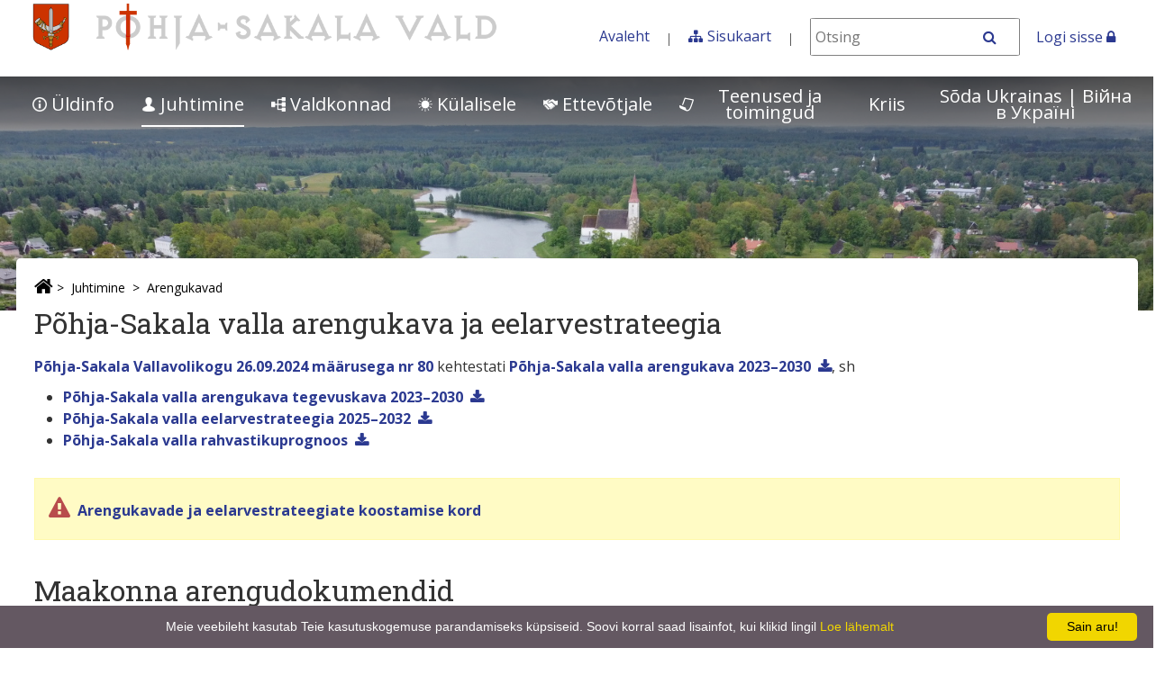

--- FILE ---
content_type: text/html;charset=UTF-8
request_url: https://www.pohja-sakala.ee/arengukavad
body_size: 21060
content:
<!DOCTYPE html> <html class="ltr" dir="ltr" lang="et-EE"> <head> <title>Arengukavad - Põhja-Sakala vald</title> <meta http-equiv="X-UA-Compatible" content="IE=edge"> <meta name="viewport" content="width=device-width, initial-scale=1.0"> <script src="https://www.pohja-sakala.ee/kovtp-2019-theme/js/jquery-1.10.2.min.js"></script> <script type="text/javascript" src="https://www.pohja-sakala.ee/kovtp-2019-theme/js/myjs.js"></script> <link href='https://fonts.googleapis.com/css?family=Roboto+Slab:700,400,300|Open+Sans:400,300,600,700' rel='stylesheet' type='text/css'> <link rel="stylesheet" href="https://maxcdn.bootstrapcdn.com/font-awesome/4.5.0/css/font-awesome.min.css"> <link rel="icon" href="https://www.pohja-sakala.ee/documents/17894261/18274359/favicon.ico/97a1e17c-35cb-4282-8fc1-3369b88655ad" /> <link rel="shortcut icon" href="https://www.pohja-sakala.ee/documents/17894261/18274359/favicon.ico/97a1e17c-35cb-4282-8fc1-3369b88655ad"> <!-- Google tag (gtag.js) --> <script async src="https://www.googletagmanager.com/gtag/js?id=G-CJ0KCBDKGS"></script> <script>window.dataLayer=window.dataLayer||[];function gtag(){dataLayer.push(arguments)}gtag("js",new Date());gtag("config","G-CJ0KCBDKGS");</script><script type="text/javascript" id="cookieinfo"                 src="//www.kovtp.ee/documents/12642/2050312/cookieinfo.min.js/"   data-bg="#645862"         data-fg="#FFFFFF"     data-link="#F1D600" data-linkmsg="Loe lähemalt" data-moreinfo="https://www.andmevara.ee/kupsised"           data-message="Meie veebileht kasutab Teie kasutuskogemuse parandamiseks küpsiseid. Soovi korral saad lisainfot, kui klikid lingil"    data-cookie="CookieInfoScript"           data-text-align="center"     data-close-text="Sain aru!"></script> <meta content="text/html; charset=UTF-8" http-equiv="content-type" /> <link href="https&#x3a;&#x2f;&#x2f;www&#x2e;pohja-sakala&#x2e;ee&#x2f;arengukavad" rel="canonical" /> <link href="&#x2f;html&#x2f;css&#x2f;main&#x2e;css&#x3f;browserId&#x3d;other&#x26;themeId&#x3d;kovtpuustheme2019_WAR_kovtp2019theme&#x26;minifierType&#x3d;css&#x26;languageId&#x3d;et_EE&#x26;b&#x3d;6102&#x26;t&#x3d;1376376222000" rel="stylesheet" type="text/css" /> <link href="https://www.pohja-sakala.ee/html/portlet/journal_content/css/main.css?browserId=other&amp;themeId=kovtpuustheme2019_WAR_kovtp2019theme&amp;minifierType=css&amp;languageId=et_EE&amp;b=6102&amp;t=1763863002000" rel="stylesheet" type="text/css" /> <script type="text/javascript">var Liferay={Browser:{acceptsGzip:function(){return true},getMajorVersion:function(){return 131},getRevision:function(){return"537.36"},getVersion:function(){return"131.0.0.0"},isAir:function(){return false},isChrome:function(){return true},isFirefox:function(){return false},isGecko:function(){return true},isIe:function(){return false},isIphone:function(){return false},isLinux:function(){return false},isMac:function(){return true},isMobile:function(){return false},isMozilla:function(){return false},isOpera:function(){return false},isRtf:function(){return true},isSafari:function(){return true},isSun:function(){return false},isWap:function(){return false},isWapXhtml:function(){return false},isWebKit:function(){return true},isWindows:function(){return false},isWml:function(){return false}},Data:{isCustomizationView:function(){return false},notices:[null]},ThemeDisplay:{getCDNDynamicResourcesHost:function(){return""},getCDNBaseURL:function(){return"https://www.pohja-sakala.ee"},getCDNHost:function(){return""},getCompanyId:function(){return"17894236"},getCompanyGroupId:function(){return"17894272"},getUserId:function(){return"17894239"},getDoAsUserIdEncoded:function(){return""},getPlid:function(){return"17896547"},getLayoutId:function(){return"41"},getLayoutURL:function(){return"https://www.pohja-sakala.ee/arengukavad"},isPrivateLayout:function(){return"false"},getParentLayoutId:function(){return"8"},isVirtualLayout:function(){return false},getScopeGroupId:function(){return"17894261"},getScopeGroupIdOrLiveGroupId:function(){return"17894261"},getParentGroupId:function(){return"17894261"},isImpersonated:function(){return false},isSignedIn:function(){return false},getDefaultLanguageId:function(){return"et_EE"},getLanguageId:function(){return"et_EE"},isAddSessionIdToURL:function(){return false},isFreeformLayout:function(){return false},isStateExclusive:function(){return false},isStateMaximized:function(){return false},isStatePopUp:function(){return false},getPathContext:function(){return""},getPathImage:function(){return"/image"},getPathJavaScript:function(){return"/html/js"},getPathMain:function(){return"/c"},getPathThemeImages:function(){return"https://www.pohja-sakala.ee/kovtp-2019-theme/images"},getPathThemeRoot:function(){return"/kovtp-2019-theme"},getURLControlPanel:function(){return"/group/control_panel?doAsGroupId=17894261&refererPlid=17896547"},getURLHome:function(){return"https\x3a\x2f\x2fwww\x2epohja-sakala\x2eee\x2fweb\x2fguest\x2fuldinfo"},getSessionId:function(){return""},getPortletSetupShowBordersDefault:function(){return false}},PropsValues:{NTLM_AUTH_ENABLED:false}};var themeDisplay=Liferay.ThemeDisplay;Liferay.AUI={getAvailableLangPath:function(){return"available_languages.jsp?browserId=other&themeId=kovtpuustheme2019_WAR_kovtp2019theme&colorSchemeId=04&minifierType=js&languageId=et_EE&b=6102&t=1763863317000"},getBaseURL:function(){return"https://www.pohja-sakala.ee/html/js/aui/"},getCombine:function(){return true},getComboPath:function(){return"/combo/?browserId=other&minifierType=&languageId=et_EE&b=6102&t=1763863317000&p=/html/js&"},getFilter:function(){return{replaceStr:function(c,b,a){return b+"m="+(c.split("/html/js")[1]||"")},searchExp:"(\\?|&)/([^&]+)"}},getJavaScriptRootPath:function(){return"/html/js"},getLangPath:function(){return"aui_lang.jsp?browserId=other&themeId=kovtpuustheme2019_WAR_kovtp2019theme&colorSchemeId=04&minifierType=js&languageId=et_EE&b=6102&t=1763863317000"},getRootPath:function(){return"/html/js/aui/"}};window.YUI_config={base:Liferay.AUI.getBaseURL(),comboBase:Liferay.AUI.getComboPath(),fetchCSS:true,filter:Liferay.AUI.getFilter(),root:Liferay.AUI.getRootPath(),useBrowserConsole:false};Liferay.authToken="x9mAOyoC";Liferay.currentURL="\x2farengukavad";Liferay.currentURLEncoded="%2Farengukavad";</script> <script src="/html/js/barebone.jsp?browserId=other&amp;themeId=kovtpuustheme2019_WAR_kovtp2019theme&amp;colorSchemeId=04&amp;minifierType=js&amp;minifierBundleId=javascript.barebone.files&amp;languageId=et_EE&amp;b=6102&amp;t=1763863317000" type="text/javascript"></script> <script type="text/javascript">Liferay.Portlet.list=["56_INSTANCE_8KTvKBuyDv2a","56_INSTANCE_FAI2NaoTErIz","56_INSTANCE_BEKVtx661oj0","56_INSTANCE_gLkYF8j3Xn0X","56_INSTANCE_BCxMt6YgbXba"];</script> <script type="text/javascript">var _gaq=_gaq||[];_gaq.push(["_setAccount","UA-222499608-1"]);_gaq.push(["_trackPageview"]);(function(){var b=document.createElement("script");b.async=true;b.src=("https:"==document.location.protocol?"https://ssl":"http://www")+".google-analytics.com/ga.js";b.type="text/javascript";var a=document.getElementsByTagName("script")[0];a.parentNode.insertBefore(b,a)})();</script> <link class="lfr-css-file" href="https&#x3a;&#x2f;&#x2f;www&#x2e;pohja-sakala&#x2e;ee&#x2f;kovtp-2019-theme&#x2f;css&#x2f;main&#x2e;css&#x3f;browserId&#x3d;other&#x26;themeId&#x3d;kovtpuustheme2019_WAR_kovtp2019theme&#x26;minifierType&#x3d;css&#x26;languageId&#x3d;et_EE&#x26;b&#x3d;6102&#x26;t&#x3d;1604998527000" rel="stylesheet" type="text/css" /> <style type="text/css">.top-bar-logo img{max-width:130%;height:auto}.body-container #footer .footer-container .footer-feedback .btn{background-color:#2b7aa1}p,a{overflow-wrap:break-word;word-wrap:break-word}@media screen and (max-width:800px){h2{font-size:150%}}a[name]:not([href]){display:block;padding-top:70px;margin-top:-70px}.navigation .separate-menu-group a{display:table}.navigation .dropdown-content__container li.show>a{display:table}.navigation .dropdown-content__container .has-submenu>a::after{display:inline-flex!important}</style> <style type="text/css">#p_p_id_56_INSTANCE_8KTvKBuyDv2a_ .portlet{border-width:;border-style:}#p_p_id_56_INSTANCE_FAI2NaoTErIz_{border-width:;border-style:}#p_p_id_56_INSTANCE_BEKVtx661oj0_ .portlet{border-width:;border-style:}#p_p_id_56_INSTANCE_gLkYF8j3Xn0X_ .portlet{border-width:;border-style:}#p_p_id_56_INSTANCE_BCxMt6YgbXba_{border-width:;border-style:}</style> <style type="text/css">body table.cke_dialog{position:fixed!important}</style> <!--[if lt IE 9]> <script type="text/javascript" src="https://www.pohja-sakala.ee/kovtp-2019-theme/js/html5shim.js"></script> <script type="text/javascript" src="https://www.pohja-sakala.ee/kovtp-2019-theme/js/respond.js"></script> <![endif]--> </head> <body class="blue-palette yui3-skin-sam controls-visible guest-site signed-out public-page site"> <div class="body-container" > <div id="wrapper" class="container wrapper-for-content" > <header id="banner" role="banner" class="dsktp"> <div id="heading" class="page-header" > <a href="#content" id="skip-to-content"><!--Põhisisu-->Põhisisu &raquo;</a> <div class="row" > <div class="top-bar-logo" > <h1 class="site-title"> <a class="logo custom-logo" href="https://www.pohja-sakala.ee/arengukavad?p_auth=x9mAOyoC&amp;p_p_id=49&amp;p_p_lifecycle=1&amp;p_p_state=normal&amp;p_p_mode=view&amp;_49_struts_action=%2Fmy_sites%2Fview&amp;_49_groupId=17894261&amp;_49_privateLayout=false" title="Mine asutuse Põhja-Sakala vald avalehele"> <img alt="Põhja-Sakala vald" height="92" src="/image/layout_set_logo?img_id=17938465&amp;t=1766886523210" width="822" /> </a> </h1> <div class="navbar-toggle-wrapper navbar-default" > <button type="button" class="navbar-toggle" data-toggle="collapse" data-target=".navbar-collapse-1"> <span class="sr-only">toggle-navigation</span> <span class="icon-bar"></span> <span class="icon-bar"></span> <span class="icon-bar"></span> </button> </div> </div> <div class="top-bar-search" > <div class="portlet-boundary portlet-boundary_topbarmenu_WAR_kovtptopbarmenuportlet_ portlet-static portlet-static-end portlet-borderless topbarmenu-portlet " id="p_p_id_topbarmenu_WAR_kovtptopbarmenuportlet_INSTANCE_E3l7_" > <span id="p_topbarmenu_WAR_kovtptopbarmenuportlet_INSTANCE_E3l7"></span> <div class="portlet-body"> <div class="portlet-borderless-container" style=""> <div class="portlet-body"> <div id="top-bar" class="inline"> <div id="top-bar-content"> <ul class="menu"> <li class="last"><a href="/et/uldinfo">Avaleht</a></li> <li class="last"><span class="fa fa-sitemap" aria-hidden="true"></span><a href="/et/sisukaart">Sisukaart</a></li> <li> <form class="search" action="/et/otsing?p_p_id=3&p_p_state=normal&p_p_mode=view&_3_struts_action=%2Fsearch%2Fsearch" method="post" id="top_bar_search_form" name="top_bar_search_form"> <span> <label class="srt-only" for="otsing">Otsing</label> <input id="otsing" name="_3_keywords" size="30"
								type="text" value="" class="input" placeholder="Otsi" /> </span> <span> <button class="regular-button" onclick="javascript:document.getElementById('top_bar_search_form').submit();"> <span class="fa fa-search" aria-hidden="true"></span> <span class="sr-only">Otsi</span> </button> </span> </form> </li> </ul> </div> <div class="clearer"></div> </div> </div> </div> </div> </div> <span> <a href="/logi-sisse?saveLastPath=0" id="sign-in" rel="nofollow">Logi sisse <span class="fa fa-lock"></span></a> </span> </div> </div> </div> <nav class="navigation"> <div class="menu-container fixed-nav-container" id="fixed-nav-container"> <div class="container" > <ul class="navbar top-level-menu"> <li class="has-submenu"> <a href="#" aria-haspopup="true" aria-expanded="false" ><img alt="Lehe ikoon" src="/image/layout_icon?img_id=30455724&t=1767089945298" /> Üldinfo</a> <div class="dropdown-content"> <div class="dropdown-content__container"> <ul class="second-level-menu separate-menu-group"> <li class=""> <a href="https&#x3a;&#x2f;&#x2f;www&#x2e;pohja-sakala&#x2e;ee&#x2f;kontaktid" >Kontakt</a> </li> <li class=""> <a href="https&#x3a;&#x2f;&#x2f;www&#x2e;pohja-sakala&#x2e;ee&#x2f;uudised-ja-teated" >Uudised ja teated</a> </li> <li class=""> <a href="https&#x3a;&#x2f;&#x2f;www&#x2e;pohja-sakala&#x2e;ee&#x2f;toopakkumised" >Tööpakkumised</a> </li> <li class=""> <a href="https&#x3a;&#x2f;&#x2f;www&#x2e;pohja-sakala&#x2e;ee&#x2f;kohalikud-valimised-2025" >Kohalikud valimised 2025</a> </li> <li class=""> <a href="https&#x3a;&#x2f;&#x2f;www&#x2e;pohja-sakala&#x2e;ee&#x2f;tutvustus-ja-asukoht" >Tutvustus ja asukoht</a> </li> <li class=""> <a href="https&#x3a;&#x2f;&#x2f;www&#x2e;pohja-sakala&#x2e;ee&#x2f;sumboolika" >Sümboolika</a> </li> <li class=""> <a href="https&#x3a;&#x2f;&#x2f;www&#x2e;pohja-sakala&#x2e;ee&#x2f;aukodanikud" >Aukodanikud</a> </li> <li class=""> <a href="https&#x3a;&#x2f;&#x2f;www&#x2e;pohja-sakala&#x2e;ee&#x2f;valla-teenetemark" >Valla teenetemärk</a> </li> <li class=""> <a href="https&#x3a;&#x2f;&#x2f;www&#x2e;pohja-sakala&#x2e;ee&#x2f;maal-elamise-paev-2025" >Maal elamise päev 2025</a> </li> <li class=""> <a href="https&#x3a;&#x2f;&#x2f;www&#x2e;pohja-sakala&#x2e;ee&#x2f;valissuhted" >Välissuhted</a> </li> <li class="has-submenu"> <a href="#" aria-haspopup="true" aria-expanded="false" >Ajaleht Leole <span class="fa fa-angle-right fa-fw fa-lg" aria-hidden="true"></span></a> <ul class="third-level-menu"> <li class=""> <a href="https&#x3a;&#x2f;&#x2f;www&#x2e;pohja-sakala&#x2e;ee&#x2f;vallaleht-leole" >Vallaleht Leole</a> </li> <li class=""> <a href="https&#x3a;&#x2f;&#x2f;www&#x2e;pohja-sakala&#x2e;ee&#x2f;leole-2025" >2025</a> </li> <li class=""> <a href="https&#x3a;&#x2f;&#x2f;www&#x2e;pohja-sakala&#x2e;ee&#x2f;565" >2024</a> </li> <li class=""> <a href="https&#x3a;&#x2f;&#x2f;www&#x2e;pohja-sakala&#x2e;ee&#x2f;543" >2023</a> </li> <li class=""> <a href="https&#x3a;&#x2f;&#x2f;www&#x2e;pohja-sakala&#x2e;ee&#x2f;466" >2022</a> </li> <li class=""> <a href="https&#x3a;&#x2f;&#x2f;www&#x2e;pohja-sakala&#x2e;ee&#x2f;355" >2021</a> </li> <li class=""> <a href="https&#x3a;&#x2f;&#x2f;www&#x2e;pohja-sakala&#x2e;ee&#x2f;317" >2020</a> </li> <li class=""> <a href="https&#x3a;&#x2f;&#x2f;www&#x2e;pohja-sakala&#x2e;ee&#x2f;316" >2019</a> </li> <li class=""> <a href="https&#x3a;&#x2f;&#x2f;www&#x2e;pohja-sakala&#x2e;ee&#x2f;257" >2018</a> </li> <li class=""> <a href="https&#x3a;&#x2f;&#x2f;www&#x2e;pohja-sakala&#x2e;ee&#x2f;256" >2017</a> </li> <li class=""> <a href="https&#x3a;&#x2f;&#x2f;www&#x2e;pohja-sakala&#x2e;ee&#x2f;arhiiv" >Arhiiv</a> </li> </ul> </li> <li class=""> <a href="https&#x3a;&#x2f;&#x2f;www&#x2e;pohja-sakala&#x2e;ee&#x2f;kalender" >Kalender</a> </li> <li class=""> <a href="https&#x3a;&#x2f;&#x2f;www&#x2e;pohja-sakala&#x2e;ee&#x2f;sundmuste-kava-2025" >Sündmuste kava 2025</a> </li> <li class=""> <a href="https&#x3a;&#x2f;&#x2f;www&#x2e;pohja-sakala&#x2e;ee&#x2f;fotod-videod" >Fotod ja videod</a> </li> <li class=""> <a href="https&#x3a;&#x2f;&#x2f;www&#x2e;pohja-sakala&#x2e;ee&#x2f;elanikkonnakaitse" >Elanikkonnakaitse</a> </li> <li class=""> <a href="https&#x3a;&#x2f;&#x2f;www&#x2e;pohja-sakala&#x2e;ee&#x2f;kaart" >Kaart</a> </li> <li class=""> <a href="https&#x3a;&#x2f;&#x2f;www&#x2e;pohja-sakala&#x2e;ee&#x2f;andmekaitsetingimused" >Andmekaitsetingimused</a> </li> <li class=""> <a href="https&#x3a;&#x2f;&#x2f;atp&#x2e;amphora&#x2e;ee&#x2f;pohjasakalavv" >Dokumendiregister</a> </li> <li class=""> <a href="https&#x3a;&#x2f;&#x2f;www&#x2e;pohja-sakala&#x2e;ee&#x2f;ligipaasetavus" >Ligipääsetavus</a> </li> </ul> </div> </div> </li> <li class="active has-submenu"> <a href="#" aria-haspopup="true" aria-expanded="false" ><img alt="Lehe ikoon" src="/image/layout_icon?img_id=30455174&t=1767089945427" /> Juhtimine</a> <div class="dropdown-content"> <div class="dropdown-content__container"> <ul class="second-level-menu separate-menu-group"> <li class=""> <a href="https&#x3a;&#x2f;&#x2f;www&#x2e;pohja-sakala&#x2e;ee&#x2f;kontaktid1" >Kontakt</a> </li> <li class="has-submenu"> <a href="#" aria-haspopup="true" aria-expanded="false" >Vallavalitsus <span class="fa fa-angle-right fa-fw fa-lg" aria-hidden="true"></span></a> <ul class="third-level-menu"> <li class=""> <a href="https&#x3a;&#x2f;&#x2f;www&#x2e;pohja-sakala&#x2e;ee&#x2f;koosseis-ja-teave" >Koosseis ja teave</a> </li> <li class=""> <a href="https&#x3a;&#x2f;&#x2f;www&#x2e;pohja-sakala&#x2e;ee&#x2f;komisjonid1" >Komisjonid</a> </li> <li class="has-submenu"> <a href="#" aria-haspopup="true" aria-expanded="false" >Istungid<span class="fa fa-angle-right fa-fw fa-lg" aria-hidden="true"></span></a> <ul class="fourth-level-menu"> <li class=""> <a href="https&#x3a;&#x2f;&#x2f;atp&#x2e;amphora&#x2e;ee&#x2f;pohjasakalavv&#x2f;index&#x2e;aspx&#x3f;o&#x3d;808&#x26;o2&#x3d;94568&#x26;u&#x3d;-1&#x26;hdr&#x3d;hp&#x26;dschex&#x3d;1&#x26;sbr&#x3d;all&#x26;tbs&#x3d;all&#x26;dt&#x3d;&#x26;sbrq&#x3d;2-1&#x25;2F" >Istungite protokollid</a> </li> <li class=""> <a href="https&#x3a;&#x2f;&#x2f;www&#x2e;pohja-sakala&#x2e;ee&#x2f;2025&#x2e;-aasta" >2025. aasta</a> </li> <li class=""> <a href="https&#x3a;&#x2f;&#x2f;www&#x2e;pohja-sakala&#x2e;ee&#x2f;2024&#x2e;-aasta" >2024. aasta</a> </li> <li class=""> <a href="https&#x3a;&#x2f;&#x2f;www&#x2e;pohja-sakala&#x2e;ee&#x2f;2023&#x2e;-aasta" >2023. aasta</a> </li> <li class=""> <a href="https&#x3a;&#x2f;&#x2f;www&#x2e;pohja-sakala&#x2e;ee&#x2f;2022&#x2e;-aasta1" >2022. aasta</a> </li> <li class=""> <a href="https&#x3a;&#x2f;&#x2f;www&#x2e;pohja-sakala&#x2e;ee&#x2f;2021&#x2e;-aasta" >2021. aasta</a> </li> <li class=""> <a href="https&#x3a;&#x2f;&#x2f;www&#x2e;pohja-sakala&#x2e;ee&#x2f;2020&#x2e;-aasta" >2020. aasta</a> </li> <li class=""> <a href="https&#x3a;&#x2f;&#x2f;www&#x2e;pohja-sakala&#x2e;ee&#x2f;2019&#x2e;-aasta1" >2019. aasta</a> </li> <li class=""> <a href="https&#x3a;&#x2f;&#x2f;www&#x2e;pohja-sakala&#x2e;ee&#x2f;2018&#x2e;-aasta" >2018. aasta</a> </li> <li class=""> <a href="https&#x3a;&#x2f;&#x2f;www&#x2e;pohja-sakala&#x2e;ee&#x2f;2017&#x2e;aasta" >2017. aasta</a> </li> </ul> </li> <li class="has-submenu"> <a href="#" aria-haspopup="true" aria-expanded="false" >Vallavalitsuse õigusaktid<span class="fa fa-angle-right fa-fw fa-lg" aria-hidden="true"></span></a> <ul class="fourth-level-menu"> <li class=""> <a href="https&#x3a;&#x2f;&#x2f;atp&#x2e;amphora&#x2e;ee&#x2f;pohjasakalavv&#x2f;index&#x2e;aspx&#x3f;o&#x3d;808&#x26;o2&#x3d;94568&#x26;u&#x3d;-1&#x26;hdr&#x3d;hp&#x26;dschex&#x3d;1&#x26;sbr&#x3d;all&#x26;tbs&#x3d;act&#x26;at&#x3d;50157&#x26;sbrq&#x3d;2-2&#x25;2F" target="&#x22;target&#x3d;_blank&#x22;">Määrused</a> </li> <li class=""> <a href="https&#x3a;&#x2f;&#x2f;atp&#x2e;amphora&#x2e;ee&#x2f;pohjasakalavv&#x2f;index&#x2e;aspx&#x3f;o&#x3d;808&#x26;o2&#x3d;94568&#x26;u&#x3d;-1&#x26;hdr&#x3d;hp&#x26;dschex&#x3d;1&#x26;sbr&#x3d;all&#x26;tbs&#x3d;act&#x26;sbrq&#x3d;2-3&#x25;2F" target="&#x22;target&#x3d;_blank&#x22;">Korraldused</a> </li> </ul> </li> <li class="has-submenu"> <a href="#" aria-haspopup="true" aria-expanded="false" >Ametnikud ja töötajad<span class="fa fa-angle-right fa-fw fa-lg" aria-hidden="true"></span></a> <ul class="fourth-level-menu"> <li class=""> <a href="https&#x3a;&#x2f;&#x2f;www&#x2e;pohja-sakala&#x2e;ee&#x2f;kontaktid-ametnikud-ja-tootajad" >Kontaktid</a> </li> <li class=""> <a href="https&#x3a;&#x2f;&#x2f;www&#x2e;pohja-sakala&#x2e;ee&#x2f;vallavalitsuse-koosseis" >Palgaandmed</a> </li> <li class=""> <a href="https&#x3a;&#x2f;&#x2f;www&#x2e;pohja-sakala&#x2e;ee&#x2f;haridus" >Haridus</a> </li> <li class=""> <a href="https&#x3a;&#x2f;&#x2f;www&#x2e;pohja-sakala&#x2e;ee&#x2f;struktuur" >Struktuur</a> </li> </ul> </li> <li class=""> <a href="https&#x3a;&#x2f;&#x2f;www&#x2e;pohja-sakala&#x2e;ee&#x2f;vabad-tookohad" >Vabad töökohad</a> </li> <li class=""> <a href="https&#x3a;&#x2f;&#x2f;www&#x2e;pohja-sakala&#x2e;ee&#x2f;teabenoude-vorm" >Teabenõude vorm</a> </li> <li class=""> <a href="https&#x3a;&#x2f;&#x2f;www&#x2e;pohja-sakala&#x2e;ee&#x2f;teavita-probleemist" >Teavita probleemist</a> </li> </ul> </li> <li class="has-submenu"> <a href="#" aria-haspopup="true" aria-expanded="false" >Vallavolikogu <span class="fa fa-angle-right fa-fw fa-lg" aria-hidden="true"></span></a> <ul class="third-level-menu"> <li class=""> <a href="https&#x3a;&#x2f;&#x2f;www&#x2e;pohja-sakala&#x2e;ee&#x2f;koosseis-ja-teave1" >Koosseis ja teave</a> </li> <li class="has-submenu"> <a href="#" aria-haspopup="true" aria-expanded="false" >Alatised komisjonid<span class="fa fa-angle-right fa-fw fa-lg" aria-hidden="true"></span></a> <ul class="fourth-level-menu"> <li class=""> <a href="https&#x3a;&#x2f;&#x2f;www&#x2e;pohja-sakala&#x2e;ee&#x2f;eelarve-ja-majanduskomisjon" >Eelarve- ja majanduskomisjon</a> </li> <li class=""> <a href="https&#x3a;&#x2f;&#x2f;www&#x2e;pohja-sakala&#x2e;ee&#x2f;haridus-ja-kultuurikomisjon" >Haridus- ja kultuurikomisjon</a> </li> <li class=""> <a href="https&#x3a;&#x2f;&#x2f;www&#x2e;pohja-sakala&#x2e;ee&#x2f;sotsiaalkomisjon" >Sotsiaalkomisjon</a> </li> <li class=""> <a href="https&#x3a;&#x2f;&#x2f;www&#x2e;pohja-sakala&#x2e;ee&#x2f;revisjonikomisjon" >Revisjonikomisjon</a> </li> </ul> </li> <li class="has-submenu"> <a href="#" aria-haspopup="true" aria-expanded="false" >Istungid<span class="fa fa-angle-right fa-fw fa-lg" aria-hidden="true"></span></a> <ul class="fourth-level-menu"> <li class=""> <a href="https&#x3a;&#x2f;&#x2f;www&#x2e;pohja-sakala&#x2e;ee&#x2f;2025&#x2e;-aasta-vol" >2025. aasta</a> </li> <li class=""> <a href="https&#x3a;&#x2f;&#x2f;www&#x2e;pohja-sakala&#x2e;ee&#x2f;2024&#x2e;-aasta1" >2024. aasta</a> </li> <li class=""> <a href="https&#x3a;&#x2f;&#x2f;www&#x2e;pohja-sakala&#x2e;ee&#x2f;2023&#x2e;-aasta1" >2023. aasta</a> </li> <li class=""> <a href="https&#x3a;&#x2f;&#x2f;www&#x2e;pohja-sakala&#x2e;ee&#x2f;2022&#x2e;-aasta2" >2022. aasta</a> </li> <li class=""> <a href="https&#x3a;&#x2f;&#x2f;www&#x2e;pohja-sakala&#x2e;ee&#x2f;2021&#x2e;-aasta1" >2021. aasta</a> </li> <li class=""> <a href="https&#x3a;&#x2f;&#x2f;www&#x2e;pohja-sakala&#x2e;ee&#x2f;2020&#x2e;-aasta1" >2020. aasta</a> </li> <li class=""> <a href="https&#x3a;&#x2f;&#x2f;www&#x2e;pohja-sakala&#x2e;ee&#x2f;2019&#x2e;-aasta" >2019. aasta</a> </li> <li class=""> <a href="https&#x3a;&#x2f;&#x2f;www&#x2e;pohja-sakala&#x2e;ee&#x2f;2018&#x2e;-aasta1" >2018. aasta</a> </li> <li class=""> <a href="https&#x3a;&#x2f;&#x2f;www&#x2e;pohja-sakala&#x2e;ee&#x2f;2017&#x2e;-aasta" >2017. aasta</a> </li> </ul> </li> <li class="has-submenu"> <a href="#" aria-haspopup="true" aria-expanded="false" >Volikogu õigusaktid<span class="fa fa-angle-right fa-fw fa-lg" aria-hidden="true"></span></a> <ul class="fourth-level-menu"> <li class=""> <a href="https&#x3a;&#x2f;&#x2f;www&#x2e;pohja-sakala&#x2e;ee&#x2f;protokollid" >Protokollid</a> </li> <li class=""> <a href="https&#x3a;&#x2f;&#x2f;atp&#x2e;amphora&#x2e;ee&#x2f;pohjasakalavv&#x2f;index&#x2e;aspx&#x3f;o&#x3d;808&#x26;o2&#x3d;94568&#x26;u&#x3d;-1&#x26;hdr&#x3d;hp&#x26;dschex&#x3d;1&#x26;sbr&#x3d;all&#x26;tbs&#x3d;all&#x26;dt&#x3d;&#x26;sbrq&#x3d;1-2&#x25;2F" target="&#x22;target&#x3d;_blank&#x22;">Määrused</a> </li> <li class=""> <a href="https&#x3a;&#x2f;&#x2f;atp&#x2e;amphora&#x2e;ee&#x2f;pohjasakalavv&#x2f;index&#x2e;aspx&#x3f;o&#x3d;808&#x26;o2&#x3d;94568&#x26;u&#x3d;-1&#x26;hdr&#x3d;hp&#x26;dschex&#x3d;1&#x26;sbr&#x3d;all&#x26;tbs&#x3d;all&#x26;dt&#x3d;&#x26;sbrq&#x3d;1-3&#x25;2F" target="&#x22;target&#x3d;_blank&#x22;">Otsused</a> </li> <li class=""> <a href="https&#x3a;&#x2f;&#x2f;www&#x2e;pohja-sakala&#x2e;ee&#x2f;volikogu-menetluses-olevad-eelnoud" >Volikogu menetluses olevad eelnõud</a> </li> </ul> </li> <li class=""> <a href="https&#x3a;&#x2f;&#x2f;www&#x2e;pohja-sakala&#x2e;ee&#x2f;noortevolikogu" >Noortevolikogu</a> </li> <li class="has-submenu"> <a href="#" aria-haspopup="true" aria-expanded="false" >Volikogu juures tegutsevad ümarlauad<span class="fa fa-angle-right fa-fw fa-lg" aria-hidden="true"></span></a> <ul class="fourth-level-menu"> <li class=""> <a href="https&#x3a;&#x2f;&#x2f;www&#x2e;pohja-sakala&#x2e;ee&#x2f;kulade-ja-kogukondade-umarlaud" >Külade ja kogukondade ümarlaud</a> </li> <li class=""> <a href="https&#x3a;&#x2f;&#x2f;www&#x2e;pohja-sakala&#x2e;ee&#x2f;seenioride-umarlaud" >Seenioride ümarlaud</a> </li> </ul> </li> </ul> </li> <li aria-selected="true" class="selected has-submenu"> <a href="#" aria-haspopup="true" aria-expanded="false" >Arengukavad <span class="fa fa-angle-right fa-fw fa-lg" aria-hidden="true"></span></a> <ul class="third-level-menu"> <li class=""> <a href="https&#x3a;&#x2f;&#x2f;www&#x2e;pohja-sakala&#x2e;ee&#x2f;arengukavad1" >Arengukavad</a> </li> <li class=""> <a href="https&#x3a;&#x2f;&#x2f;www&#x2e;pohja-sakala&#x2e;ee&#x2f;ak-2023-30" >Arengukava ja eelarvestrateegia 2023&#x2013;2030</a> </li> </ul> </li> <li class="has-submenu"> <a href="#" aria-haspopup="true" aria-expanded="false" >Eelarve ja majandusaasta aruanded <span class="fa fa-angle-right fa-fw fa-lg" aria-hidden="true"></span></a> <ul class="third-level-menu"> <li class=""> <a href="https&#x3a;&#x2f;&#x2f;www&#x2e;pohja-sakala&#x2e;ee&#x2f;445" >Eelarvestrateegia 2023&#x2013;2030</a> </li> <li class=""> <a href="https&#x3a;&#x2f;&#x2f;www&#x2e;pohja-sakala&#x2e;ee&#x2f;eelarve-2026" >2026</a> </li> <li class=""> <a href="https&#x3a;&#x2f;&#x2f;www&#x2e;pohja-sakala&#x2e;ee&#x2f;eelarve-2025" >2025</a> </li> <li class=""> <a href="https&#x3a;&#x2f;&#x2f;www&#x2e;pohja-sakala&#x2e;ee&#x2f;eelarve-2024" >2024</a> </li> <li class=""> <a href="https&#x3a;&#x2f;&#x2f;www&#x2e;pohja-sakala&#x2e;ee&#x2f;542" >2023</a> </li> <li class=""> <a href="https&#x3a;&#x2f;&#x2f;www&#x2e;pohja-sakala&#x2e;ee&#x2f;499" >2022</a> </li> <li class=""> <a href="https&#x3a;&#x2f;&#x2f;www&#x2e;pohja-sakala&#x2e;ee&#x2f;418" >2021</a> </li> <li class=""> <a href="https&#x3a;&#x2f;&#x2f;www&#x2e;pohja-sakala&#x2e;ee&#x2f;419" >2020</a> </li> <li class=""> <a href="https&#x3a;&#x2f;&#x2f;www&#x2e;pohja-sakala&#x2e;ee&#x2f;420" >2019</a> </li> <li class=""> <a href="https&#x3a;&#x2f;&#x2f;www&#x2e;pohja-sakala&#x2e;ee&#x2f;421" >2018</a> </li> <li class=""> <a href="https&#x3a;&#x2f;&#x2f;www&#x2e;pohja-sakala&#x2e;ee&#x2f;422" >2017</a> </li> </ul> </li> <li class=""> <a href="https&#x3a;&#x2f;&#x2f;www&#x2e;pohja-sakala&#x2e;ee&#x2f;hanked" >Hanked</a> </li> <li class=""> <a href="https&#x3a;&#x2f;&#x2f;www&#x2e;pohja-sakala&#x2e;ee&#x2f;eeskirjad-ja-korrad" >Eeskirjad ja korrad</a> </li> <li class="has-submenu"> <a href="#" aria-haspopup="true" aria-expanded="false" >Hallatavad asutused <span class="fa fa-angle-right fa-fw fa-lg" aria-hidden="true"></span></a> <ul class="third-level-menu"> <li class=""> <a href="https&#x3a;&#x2f;&#x2f;www&#x2e;pohja-sakala&#x2e;ee&#x2f;koolid1" >Koolid</a> </li> <li class=""> <a href="https&#x3a;&#x2f;&#x2f;www&#x2e;pohja-sakala&#x2e;ee&#x2f;huvikoolid" >Huvikoolid</a> </li> <li class="has-submenu"> <a href="#" aria-haspopup="true" aria-expanded="false" >Lasteaiad<span class="fa fa-angle-right fa-fw fa-lg" aria-hidden="true"></span></a> <ul class="fourth-level-menu"> <li class=""> <a href="https&#x3a;&#x2f;&#x2f;www&#x2e;pohja-sakala&#x2e;ee&#x2f;lasteaedade-tegutsemine-suveperioodil" >Lasteaedade tegutsemine suveperioodil</a> </li> </ul> </li> <li class=""> <a href="https&#x3a;&#x2f;&#x2f;www&#x2e;pohja-sakala&#x2e;ee&#x2f;kultuuri-ja-rahvamajad" >Kultuuri- ja rahvamajad</a> </li> <li class=""> <a href="https&#x3a;&#x2f;&#x2f;www&#x2e;pohja-sakala&#x2e;ee&#x2f;raamatukogud1" >Raamatukogud</a> </li> <li class=""> <a href="https&#x3a;&#x2f;&#x2f;www&#x2e;pohja-sakala&#x2e;ee&#x2f;muuseumid" >Muuseumid</a> </li> <li class=""> <a href="https&#x3a;&#x2f;&#x2f;www&#x2e;pohja-sakala&#x2e;ee&#x2f;noortekeskused" >Noortekeskused</a> </li> <li class=""> <a href="https&#x3a;&#x2f;&#x2f;www&#x2e;pohja-sakala&#x2e;ee&#x2f;spordihooned" >Spordihooned</a> </li> <li class=""> <a href="https&#x3a;&#x2f;&#x2f;www&#x2e;pohja-sakala&#x2e;ee&#x2f;suure-jaani-tervisekoda" >Suure-Jaani Tervisekoda</a> </li> <li class=""> <a href="https&#x3a;&#x2f;&#x2f;www&#x2e;pohja-sakala&#x2e;ee&#x2f;pohja-sakala-stk1" >Põhja-Sakala Sotsiaalteenuste Keskus</a> </li> <li class=""> <a href="https&#x3a;&#x2f;&#x2f;www&#x2e;pohja-sakala&#x2e;ee&#x2f;pilistvere-hooldekodu" >Pilistvere Hooldekodu</a> </li> </ul> </li> <li class=""> <a href="https&#x3a;&#x2f;&#x2f;www&#x2e;pohja-sakala&#x2e;ee&#x2f;valla-osalusega-ettevotted-ja-mtud" >Valla osalusega äriühingud</a> </li> <li class=""> <a href="https&#x3a;&#x2f;&#x2f;www&#x2e;pohja-sakala&#x2e;ee&#x2f;valla-sihtasutused" >Valla sihtasutused</a> </li> <li class=""> <a href="https&#x3a;&#x2f;&#x2f;www&#x2e;pohja-sakala&#x2e;ee&#x2f;valla-osalusega-mtud" >Valla osalusega MTÜd</a> </li> <li class="has-submenu"> <a href="#" aria-haspopup="true" aria-expanded="false" >Vallavalitsuse poolt eraldatud toetused <span class="fa fa-angle-right fa-fw fa-lg" aria-hidden="true"></span></a> <ul class="third-level-menu"> <li class=""> <a href="https&#x3a;&#x2f;&#x2f;www&#x2e;pohja-sakala&#x2e;ee&#x2f;toetused-2025&#x2e;-aasta" >2025. aasta</a> </li> <li class=""> <a href="https&#x3a;&#x2f;&#x2f;www&#x2e;pohja-sakala&#x2e;ee&#x2f;2024&#x2e;-aasta2" >2024. aasta</a> </li> <li class=""> <a href="https&#x3a;&#x2f;&#x2f;www&#x2e;pohja-sakala&#x2e;ee&#x2f;2023&#x2e;-aasta2" >2023. aasta</a> </li> <li class=""> <a href="https&#x3a;&#x2f;&#x2f;www&#x2e;pohja-sakala&#x2e;ee&#x2f;2022&#x2e;-aasta3" >2022. aasta</a> </li> <li class=""> <a href="https&#x3a;&#x2f;&#x2f;www&#x2e;pohja-sakala&#x2e;ee&#x2f;2021&#x2e;-aasta2" >2021. aasta</a> </li> <li class=""> <a href="https&#x3a;&#x2f;&#x2f;www&#x2e;pohja-sakala&#x2e;ee&#x2f;2020&#x2e;-aasta2" >2020. aasta</a> </li> <li class=""> <a href="https&#x3a;&#x2f;&#x2f;www&#x2e;pohja-sakala&#x2e;ee&#x2f;2019&#x2e;-aasta2" >2019. aasta</a> </li> <li class=""> <a href="https&#x3a;&#x2f;&#x2f;www&#x2e;pohja-sakala&#x2e;ee&#x2f;2018&#x2e;-aasta2" >2018. aasta</a> </li> </ul> </li> <li class=""> <a href="https&#x3a;&#x2f;&#x2f;www&#x2e;pohja-sakala&#x2e;ee&#x2f;teenused-ja-toimingud" >Määrused</a> </li> <li class=""> <a href="https&#x3a;&#x2f;&#x2f;www&#x2e;pohja-sakala&#x2e;ee&#x2f;projektid" >Projektid</a> </li> <li class=""> <a href="https&#x3a;&#x2f;&#x2f;www&#x2e;riigiteataja&#x2e;ee&#x2f;akt&#x2f;431122016019" target="target&#x26;&#x23;x3d&#x3b;&#x26;&#x23;x22&#x3b;_blank&#x26;&#x23;x201c&#x3b;">Ühinemisleping</a> </li> </ul> </div> </div> </li> <li class="has-submenu"> <a href="#" aria-haspopup="true" aria-expanded="false" ><img alt="Lehe ikoon" src="/image/layout_icon?img_id=30455175&t=1767089945883" /> Valdkonnad</a> <div class="dropdown-content"> <div class="dropdown-content__container"> <ul class="second-level-menu separate-menu-group"> <li class="has-submenu"> <a href="#" aria-haspopup="true" aria-expanded="false" >Sotsiaal ja tervishoid <span class="fa fa-angle-right fa-fw fa-lg" aria-hidden="true"></span></a> <ul class="third-level-menu"> <li class=""> <a href="https&#x3a;&#x2f;&#x2f;www&#x2e;pohja-sakala&#x2e;ee&#x2f;ametnikud" >Ametnikud</a> </li> <li class=""> <a href="https&#x3a;&#x2f;&#x2f;www&#x2e;pohja-sakala&#x2e;ee&#x2f;eeskirjad-ja-korrad1" >Eeskirjad, korrad ja blanketid</a> </li> <li class="has-submenu"> <a href="#" aria-haspopup="true" aria-expanded="false" >Sotsiaalteenused<span class="fa fa-angle-right fa-fw fa-lg" aria-hidden="true"></span></a> <ul class="fourth-level-menu"> <li class=""> <a href="https&#x3a;&#x2f;&#x2f;www&#x2e;pohja-sakala&#x2e;ee&#x2f;uldteave1" >Üldteave</a> </li> <li class=""> <a href="https&#x3a;&#x2f;&#x2f;www&#x2e;pohja-sakala&#x2e;ee&#x2f;koduteenus" >Koduteenus</a> </li> <li class=""> <a href="https&#x3a;&#x2f;&#x2f;www&#x2e;pohja-sakala&#x2e;ee&#x2f;uldhooldusteenus" >Üldhooldusteenus</a> </li> <li class=""> <a href="https&#x3a;&#x2f;&#x2f;www&#x2e;pohja-sakala&#x2e;ee&#x2f;taisealise-isiku-hooldus" >Täisealise isiku hooldus</a> </li> <li class=""> <a href="https&#x3a;&#x2f;&#x2f;www&#x2e;pohja-sakala&#x2e;ee&#x2f;isikliku-abistaja-teenus" >Isikliku abistaja teenus</a> </li> <li class=""> <a href="https&#x3a;&#x2f;&#x2f;www&#x2e;pohja-sakala&#x2e;ee&#x2f;tugiisikuteenus" >Tugiisikuteenus</a> </li> <li class=""> <a href="https&#x3a;&#x2f;&#x2f;www&#x2e;pohja-sakala&#x2e;ee&#x2f;lapsehoiuteenus" >Lapsehoiuteenus</a> </li> <li class=""> <a href="https&#x3a;&#x2f;&#x2f;www&#x2e;pohja-sakala&#x2e;ee&#x2f;eluruumi-tagamine" >Eluruumi tagamise teenus</a> </li> <li class=""> <a href="https&#x3a;&#x2f;&#x2f;www&#x2e;pohja-sakala&#x2e;ee&#x2f;sotsiaaltransport" >Sotsiaaltransport</a> </li> <li class=""> <a href="https&#x3a;&#x2f;&#x2f;www&#x2e;pohja-sakala&#x2e;ee&#x2f;psuhholoogiline-noustamine" >Psühholoogiline nõustamine</a> </li> <li class=""> <a href="https&#x3a;&#x2f;&#x2f;www&#x2e;pohja-sakala&#x2e;ee&#x2f;volanoustamine-oigusabi" >Võla- ja õigusnõustamine</a> </li> <li class=""> <a href="https&#x3a;&#x2f;&#x2f;www&#x2e;pohja-sakala&#x2e;ee&#x2f;peres-hooldamine-ja-asendushooldusteenus" >Peres hooldamine ja asendushooldusteenus</a> </li> <li class=""> <a href="https&#x3a;&#x2f;&#x2f;www&#x2e;pohja-sakala&#x2e;ee&#x2f;jarelhooldusteenus" >Järelhooldusteenus</a> </li> <li class=""> <a href="https&#x3a;&#x2f;&#x2f;www&#x2e;pohja-sakala&#x2e;ee&#x2f;varjupaigateenus" >Varjupaigateenus</a> </li> <li class=""> <a href="https&#x3a;&#x2f;&#x2f;www&#x2e;pohja-sakala&#x2e;ee&#x2f;turvakoduteenus" >Turvakoduteenus</a> </li> </ul> </li> <li class="has-submenu"> <a href="#" aria-haspopup="true" aria-expanded="false" >Sotsiaaltoetused<span class="fa fa-angle-right fa-fw fa-lg" aria-hidden="true"></span></a> <ul class="fourth-level-menu"> <li class=""> <a href="https&#x3a;&#x2f;&#x2f;www&#x2e;pohja-sakala&#x2e;ee&#x2f;sotsiaaltoetused-valla-eelarvest" >Sotsiaaltoetused valla eelarvest</a> </li> <li class=""> <a href="https&#x3a;&#x2f;&#x2f;www&#x2e;pohja-sakala&#x2e;ee&#x2f;riiklik-toimetulek" >Riiklik toimetulekutoetus</a> </li> </ul> </li> <li class=""> <a href="https&#x3a;&#x2f;&#x2f;www&#x2e;pohja-sakala&#x2e;ee&#x2f;eluruumi-uurikulude-huvitamine" >Eluruumi üürikulude hüvitamine</a> </li> <li class="has-submenu"> <a href="#" aria-haspopup="true" aria-expanded="false" >Tervis<span class="fa fa-angle-right fa-fw fa-lg" aria-hidden="true"></span></a> <ul class="fourth-level-menu"> <li class=""> <a href="https&#x3a;&#x2f;&#x2f;www&#x2e;pohja-sakala&#x2e;ee&#x2f;perearstikeskus" >Pere- ja hambaarstid</a> </li> <li class=""> <a href="https&#x3a;&#x2f;&#x2f;www&#x2e;pohja-sakala&#x2e;ee&#x2f;tervisekeskus" >Tervisekeskus</a> </li> <li class=""> <a href="https&#x3a;&#x2f;&#x2f;www&#x2e;pohja-sakala&#x2e;ee&#x2f;apteegid" >Apteegid</a> </li> <li class=""> <a href="https&#x3a;&#x2f;&#x2f;www&#x2e;pohja-sakala&#x2e;ee&#x2f;vaimne-tervis" >Vaimne tervis</a> </li> </ul> </li> <li class=""> <a href="https&#x3a;&#x2f;&#x2f;www&#x2e;pohja-sakala&#x2e;ee&#x2f;hoolekandeasutused" >Hoolekandeasutused</a> </li> <li class="has-submenu"> <a href="#" aria-haspopup="true" aria-expanded="false" >Põhja-Sakala Sotsiaalteenuste Keskus<span class="fa fa-angle-right fa-fw fa-lg" aria-hidden="true"></span></a> <ul class="fourth-level-menu"> <li class=""> <a href="https&#x3a;&#x2f;&#x2f;www&#x2e;pohja-sakala&#x2e;ee&#x2f;uudised-ja-teave" >Uudised ja teave</a> </li> <li class="has-submenu"> <a href="#" aria-haspopup="true" aria-expanded="false" >Erihoolekandeteenused<span class="fa fa-angle-right fa-fw fa-lg" aria-hidden="true"></span></a> <ul class="fifth-level-menu"> <li class=""> <a href="https&#x3a;&#x2f;&#x2f;www&#x2e;pohja-sakala&#x2e;ee&#x2f;uldinfo2" >Üldinfo</a> </li> <li class=""> <a href="https&#x3a;&#x2f;&#x2f;www&#x2e;pohja-sakala&#x2e;ee&#x2f;iet" >Igapäevaelu toetamise teenus</a> </li> <li class=""> <a href="https&#x3a;&#x2f;&#x2f;www&#x2e;pohja-sakala&#x2e;ee&#x2f;te" >Toetatud elamise teenus</a> </li> </ul> </li> <li class=""> <a href="https&#x3a;&#x2f;&#x2f;www&#x2e;pohja-sakala&#x2e;ee&#x2f;stk-avalikud-teenused" >Sotsiaalteenuste keskuse avalikud teenused</a> </li> </ul> </li> <li class="has-submenu"> <a href="#" aria-haspopup="true" aria-expanded="false" >Lapsed ja pered<span class="fa fa-angle-right fa-fw fa-lg" aria-hidden="true"></span></a> <ul class="fourth-level-menu"> <li class="has-submenu"> <a href="#" aria-haspopup="true" aria-expanded="false" >Kasulikku<span class="fa fa-angle-right fa-fw fa-lg" aria-hidden="true"></span></a> <ul class="fifth-level-menu"> <li class=""> <a href="https&#x3a;&#x2f;&#x2f;www&#x2e;pohja-sakala&#x2e;ee&#x2f;juriidiline-noustamine" >Juriidiline nõustamine</a> </li> <li class=""> <a href="https&#x3a;&#x2f;&#x2f;www&#x2e;pohja-sakala&#x2e;ee&#x2f;lapse-areng" >Lapse areng</a> </li> <li class=""> <a href="https&#x3a;&#x2f;&#x2f;www&#x2e;pohja-sakala&#x2e;ee&#x2f;puudega-laps" >Puudega laps</a> </li> </ul> </li> <li class=""> <a href="https&#x3a;&#x2f;&#x2f;www&#x2e;pohja-sakala&#x2e;ee&#x2f;lastekaitse" >Lastekaitse</a> </li> <li class=""> <a href="https&#x3a;&#x2f;&#x2f;www&#x2e;pohja-sakala&#x2e;ee&#x2f;lapsevanemale" >Lapsevanemale</a> </li> <li class=""> <a href="https&#x3a;&#x2f;&#x2f;www&#x2e;pohja-sakala&#x2e;ee&#x2f;lapsele" >Lapsele</a> </li> <li class=""> <a href="https&#x3a;&#x2f;&#x2f;www&#x2e;pohja-sakala&#x2e;ee&#x2f;perelepitus" >Perelepitus</a> </li> <li class=""> <a href="https&#x3a;&#x2f;&#x2f;www&#x2e;pohja-sakala&#x2e;ee&#x2f;raseduskriisi-noustamine" >Raseduskriisi nõustamine</a> </li> </ul> </li> <li class=""> <a href="https&#x3a;&#x2f;&#x2f;www&#x2e;pohja-sakala&#x2e;ee&#x2f;eestkostjale" >Eestkostjale</a> </li> <li class="has-submenu"> <a href="#" aria-haspopup="true" aria-expanded="false" >Pensioniealisele<span class="fa fa-angle-right fa-fw fa-lg" aria-hidden="true"></span></a> <ul class="fourth-level-menu"> <li class="has-submenu"> <a href="#" aria-haspopup="true" aria-expanded="false" >Valveteenused<span class="fa fa-angle-right fa-fw fa-lg" aria-hidden="true"></span></a> <ul class="fifth-level-menu"> <li class=""> <a href="https&#x3a;&#x2f;&#x2f;www&#x2e;pohja-sakala&#x2e;ee&#x2f;koduanduri-teenus" >Koduanduri teenus</a> </li> <li class=""> <a href="https&#x3a;&#x2f;&#x2f;www&#x2e;pohja-sakala&#x2e;ee&#x2f;medi-hairenuputeenus" >MEDI häirenuputeenus</a> </li> </ul> </li> <li class=""> <a href="https&#x3a;&#x2f;&#x2f;www&#x2e;pohja-sakala&#x2e;ee&#x2f;pensionile-jaamine" >Pensionile jäämine</a> </li> </ul> </li> <li class="has-submenu"> <a href="#" aria-haspopup="true" aria-expanded="false" >Puudega inimesele<span class="fa fa-angle-right fa-fw fa-lg" aria-hidden="true"></span></a> <ul class="fourth-level-menu"> <li class=""> <a href="https&#x3a;&#x2f;&#x2f;www&#x2e;pohja-sakala&#x2e;ee&#x2f;mis-on-puue" >Mis on puue</a> </li> <li class=""> <a href="https&#x3a;&#x2f;&#x2f;www&#x2e;pohja-sakala&#x2e;ee&#x2f;tasuta-oigusnoustamine-erivajadusega-inimestele" >Tasuta õigusnõustamine erivajadusega inimestele</a> </li> <li class=""> <a href="https&#x3a;&#x2f;&#x2f;www&#x2e;pohja-sakala&#x2e;ee&#x2f;teenused-puudega-inimesele" >Teenused puudega inimesele</a> </li> <li class=""> <a href="https&#x3a;&#x2f;&#x2f;www&#x2e;pohja-sakala&#x2e;ee&#x2f;kirjandus-erivajadusega-inimestele" >Kirjandus erivajadusega inimestele</a> </li> </ul> </li> <li class=""> <a href="https&#x3a;&#x2f;&#x2f;www&#x2e;pohja-sakala&#x2e;ee&#x2f;ohvriabi" >Ohvriabi</a> </li> <li class=""> <a href="https&#x3a;&#x2f;&#x2f;www&#x2e;pohja-sakala&#x2e;ee&#x2f;sotsiaaltoopreemiad" >Sotsiaaltööpreemiad</a> </li> </ul> </li> <li class="has-submenu"> <a href="#" aria-haspopup="true" aria-expanded="false" >Haridus <span class="fa fa-angle-right fa-fw fa-lg" aria-hidden="true"></span></a> <ul class="third-level-menu"> <li class=""> <a href="https&#x3a;&#x2f;&#x2f;www&#x2e;pohja-sakala&#x2e;ee&#x2f;ametnikud1" >Ametnikud</a> </li> <li class=""> <a href="https&#x3a;&#x2f;&#x2f;www&#x2e;pohja-sakala&#x2e;ee&#x2f;koolid" >Koolid</a> </li> <li class=""> <a href="https&#x3a;&#x2f;&#x2f;www&#x2e;pohja-sakala&#x2e;ee&#x2f;lasteaiad" >Lasteaiad</a> </li> <li class=""> <a href="https&#x3a;&#x2f;&#x2f;www&#x2e;pohja-sakala&#x2e;ee&#x2f;eeskirjad-ja-korrad2" >Eeskirjad ja korrad</a> </li> <li class=""> <a href="https&#x3a;&#x2f;&#x2f;www&#x2e;pohja-sakala&#x2e;ee&#x2f;arengukava1" >Arengukavad</a> </li> <li class=""> <a href="https&#x3a;&#x2f;&#x2f;www&#x2e;pohja-sakala&#x2e;ee&#x2f;hariduspreemiad" >Hariduspreemiad</a> </li> <li class=""> <a href="https&#x3a;&#x2f;&#x2f;www&#x2e;pohja-sakala&#x2e;ee&#x2f;haridusjuhtide-umarlaud" >Haridusjuhtide ümarlaud</a> </li> <li class=""> <a href="https&#x3a;&#x2f;&#x2f;www&#x2e;pohja-sakala&#x2e;ee&#x2f;huviharidus" >Huviharidus</a> </li> </ul> </li> <li class="has-submenu"> <a href="#" aria-haspopup="true" aria-expanded="false" >Kultuur <span class="fa fa-angle-right fa-fw fa-lg" aria-hidden="true"></span></a> <ul class="third-level-menu"> <li class=""> <a href="https&#x3a;&#x2f;&#x2f;www&#x2e;pohja-sakala&#x2e;ee&#x2f;ametnikud6" >Ametnikud</a> </li> <li class=""> <a href="https&#x3a;&#x2f;&#x2f;www&#x2e;pohja-sakala&#x2e;ee&#x2f;raamatukogud" >Raamatukogud</a> </li> <li class=""> <a href="https&#x3a;&#x2f;&#x2f;www&#x2e;pohja-sakala&#x2e;ee&#x2f;rahva-ja-kulamajad" >Kultuuri- ja rahvamajad</a> </li> <li class=""> <a href="https&#x3a;&#x2f;&#x2f;www&#x2e;pohja-sakala&#x2e;ee&#x2f;muuseumid1" >Muuseumid</a> </li> <li class=""> <a href="https&#x3a;&#x2f;&#x2f;www&#x2e;pohja-sakala&#x2e;ee&#x2f;kirik-ja-kogudused" >Kirik ja kogudused</a> </li> <li class=""> <a href="https&#x3a;&#x2f;&#x2f;www&#x2e;pohja-sakala&#x2e;ee&#x2f;eeskirjad-ja-korrad4" >Eeskirjad ja korrad</a> </li> <li class=""> <a href="https&#x3a;&#x2f;&#x2f;www&#x2e;pohja-sakala&#x2e;ee&#x2f;kultuuripreemiad" >Kultuuripreemiad</a> </li> <li class=""> <a href="https&#x3a;&#x2f;&#x2f;www&#x2e;pohja-sakala&#x2e;ee&#x2f;kalender1" >Kalender</a> </li> </ul> </li> <li class="has-submenu"> <a href="#" aria-haspopup="true" aria-expanded="false" >Sport ja noorsootöö <span class="fa fa-angle-right fa-fw fa-lg" aria-hidden="true"></span></a> <ul class="third-level-menu"> <li class=""> <a href="https&#x3a;&#x2f;&#x2f;www&#x2e;pohja-sakala&#x2e;ee&#x2f;ametnikud4" >Ametnikud</a> </li> <li class=""> <a href="https&#x3a;&#x2f;&#x2f;www&#x2e;pohja-sakala&#x2e;ee&#x2f;eeskirjad-ja-korrad6" >Eeskirjad ja korrad</a> </li> <li class="has-submenu"> <a href="#" aria-haspopup="true" aria-expanded="false" >Vaba aja veetmise võimalused<span class="fa fa-angle-right fa-fw fa-lg" aria-hidden="true"></span></a> <ul class="fourth-level-menu"> <li class=""> <a href="https&#x3a;&#x2f;&#x2f;www&#x2e;pohja-sakala&#x2e;ee&#x2f;noortekeskused" >Noortekeskused</a> </li> <li class=""> <a href="https&#x3a;&#x2f;&#x2f;www&#x2e;pohja-sakala&#x2e;ee&#x2f;huvitegevus" >Huvitegevus</a> </li> </ul> </li> <li class="has-submenu"> <a href="#" aria-haspopup="true" aria-expanded="false" >Noorsootöö<span class="fa fa-angle-right fa-fw fa-lg" aria-hidden="true"></span></a> <ul class="fourth-level-menu"> <li class=""> <a href="https&#x3a;&#x2f;&#x2f;www&#x2e;pohja-sakala&#x2e;ee&#x2f;noortekeskused2" >Noortekeskused</a> </li> <li class=""> <a href="https&#x3a;&#x2f;&#x2f;www&#x2e;pohja-sakala&#x2e;ee&#x2f;huvihariduse-ja-tegevuse-kava" >Huvihariduse ja -tegevuse kava</a> </li> </ul> </li> <li class=""> <a href="https&#x3a;&#x2f;&#x2f;www&#x2e;pohja-sakala&#x2e;ee&#x2f;spordiklubid" target="target&#x26;&#x23;x26&#x3b;&#x26;&#x23;x23&#x3b;x3d&#x26;&#x23;x3b&#x3b;&#x26;&#x23;x26&#x3b;&#x26;&#x23;x23&#x3b;x22&#x26;&#x23;x3b&#x3b;_blank&#x26;&#x23;x26&#x3b;&#x26;&#x23;x23&#x3b;x201c&#x26;&#x23;x3b&#x3b;">Spordiklubid</a> </li> <li class=""> <a href="https&#x3a;&#x2f;&#x2f;www&#x2e;pohja-sakala&#x2e;ee&#x2f;spordirajatised" target="target&#x26;&#x23;x26&#x3b;&#x26;&#x23;x23&#x3b;x3d&#x26;&#x23;x3b&#x3b;&#x26;&#x23;x26&#x3b;&#x26;&#x23;x23&#x3b;x22&#x26;&#x23;x3b&#x3b;_blank&#x26;&#x23;x26&#x3b;&#x26;&#x23;x23&#x3b;x201c&#x26;&#x23;x3b&#x3b;">Spordirajatised</a> </li> <li class=""> <a href="https&#x3a;&#x2f;&#x2f;www&#x2e;pohja-sakala&#x2e;ee&#x2f;spordiuritused" target="target&#x26;&#x23;x26&#x3b;&#x26;&#x23;x23&#x3b;x3d&#x26;&#x23;x3b&#x3b;&#x26;&#x23;x26&#x3b;&#x26;&#x23;x23&#x3b;x22&#x26;&#x23;x3b&#x3b;_blank&#x26;&#x23;x26&#x3b;&#x26;&#x23;x23&#x3b;x201c&#x26;&#x23;x3b&#x3b;">Spordiüritused</a> </li> <li class=""> <a href="https&#x3a;&#x2f;&#x2f;www&#x2e;pohja-sakala&#x2e;ee&#x2f;spordipreemiad" >Spordipreemiad</a> </li> </ul> </li> <li class="has-submenu"> <a href="#" aria-haspopup="true" aria-expanded="false" >Majandus <span class="fa fa-angle-right fa-fw fa-lg" aria-hidden="true"></span></a> <ul class="third-level-menu"> <li class=""> <a href="https&#x3a;&#x2f;&#x2f;www&#x2e;pohja-sakala&#x2e;ee&#x2f;ametnikud2" >Ametnikud</a> </li> <li class=""> <a href="https&#x3a;&#x2f;&#x2f;www&#x2e;pohja-sakala&#x2e;ee&#x2f;majandusosakonna-teated" >Majandusosakonna teated</a> </li> <li class=""> <a href="https&#x3a;&#x2f;&#x2f;www&#x2e;pohja-sakala&#x2e;ee&#x2f;elamumajandus" >Elamumajandus</a> </li> <li class="has-submenu"> <a href="#" aria-haspopup="true" aria-expanded="false" >Veemajandus<span class="fa fa-angle-right fa-fw fa-lg" aria-hidden="true"></span></a> <ul class="fourth-level-menu"> <li class=""> <a href="https&#x3a;&#x2f;&#x2f;www&#x2e;pohja-sakala&#x2e;ee&#x2f;uldteave-veemajandus" >Üldteave</a> </li> <li class=""> <a href="https&#x3a;&#x2f;&#x2f;www&#x2e;pohja-sakala&#x2e;ee&#x2f;352" >ÜVK arendamise kava 2020&#x2013;2032</a> </li> <li class=""> <a href="https&#x3a;&#x2f;&#x2f;www&#x2e;pohja-sakala&#x2e;ee&#x2f;puurkaevu-rajamine" >Puurkaevu rajamine</a> </li> <li class=""> <a href="https&#x3a;&#x2f;&#x2f;www&#x2e;pohja-sakala&#x2e;ee&#x2f;soojamajandus" >Soojamajandus</a> </li> </ul> </li> <li class="has-submenu"> <a href="#" aria-haspopup="true" aria-expanded="false" >Enampakkumised<span class="fa fa-angle-right fa-fw fa-lg" aria-hidden="true"></span></a> <ul class="fourth-level-menu"> <li class=""> <a href="https&#x3a;&#x2f;&#x2f;www&#x2e;pohja-sakala&#x2e;ee&#x2f;enampakkumine-vohma-vaike23a" >Vallavara võõrandamine: enampakkumine 29.10.&#x2013;19.11.2025 Võhma linn, Väike 23a</a> </li> <li class=""> <a href="https&#x3a;&#x2f;&#x2f;www&#x2e;pohja-sakala&#x2e;ee&#x2f;enampakkumine-surgavere-opetajate" >Vallavara võõrandamine: enampakkumine 07.11.&#x2013;28.11.2025 Sürgavere küla, Õpetajate</a> </li> <li class=""> <a href="https&#x3a;&#x2f;&#x2f;www&#x2e;pohja-sakala&#x2e;ee&#x2f;enampakk-koidama-puhkeala" >Vallavara võõrandamine: enampakkumine 07.11.&#x2013;28.11.2025 Kõidama küla, Puhkeala</a> </li> <li class=""> <a href="https&#x3a;&#x2f;&#x2f;www&#x2e;pohja-sakala&#x2e;ee&#x2f;enampakkumine-vohma-kalevi-2-47" >Vallavara võõrandamine: enampakkumine 07.11.&#x2013;28.11.2025 Võhma linn, Kalevi 2-47,</a> </li> <li class=""> <a href="https&#x3a;&#x2f;&#x2f;www&#x2e;pohja-sakala&#x2e;ee&#x2f;enampakk-vohma-kalevi-4-1" >Vallavara võõrandamine: enampakkumine 07.11.&#x2013;28.11.2025 Võhma linn, Kalevi 4-1</a> </li> <li class=""> <a href="https&#x3a;&#x2f;&#x2f;www&#x2e;pohja-sakala&#x2e;ee&#x2f;enampakk-vohma-kalevi-4-3" >Vallavara võõrandamine: enampakkumine 07.11.&#x2013;28.11.2025 Võhma linn, Kalevi 4-3</a> </li> <li class=""> <a href="https&#x3a;&#x2f;&#x2f;www&#x2e;pohja-sakala&#x2e;ee&#x2f;enampakkumine-mahma-vaarika-2" >Vallavara võõrandamine: enampakkumine 07.11.&#x2013;28.11.2025 Mähma küla, Vaarika põik 2</a> </li> </ul> </li> </ul> </li> <li class="has-submenu"> <a href="#" aria-haspopup="true" aria-expanded="false" >Ehitus ja planeerimine <span class="fa fa-angle-right fa-fw fa-lg" aria-hidden="true"></span></a> <ul class="third-level-menu"> <li class=""> <a href="https&#x3a;&#x2f;&#x2f;www&#x2e;pohja-sakala&#x2e;ee&#x2f;ametnikud9" >Ametnikud</a> </li> <li class=""> <a href="https&#x3a;&#x2f;&#x2f;www&#x2e;pohja-sakala&#x2e;ee&#x2f;eeskirjad-ja-korrad9" >Eeskirjad ja korrad</a> </li> <li class=""> <a href="https&#x3a;&#x2f;&#x2f;www&#x2e;pohja-sakala&#x2e;ee&#x2f;uldplaneering" >Üldplaneering</a> </li> <li class="has-submenu"> <a href="#" aria-haspopup="true" aria-expanded="false" >Eriplaneering<span class="fa fa-angle-right fa-fw fa-lg" aria-hidden="true"></span></a> <ul class="fourth-level-menu"> <li class=""> <a href="https&#x3a;&#x2f;&#x2f;www&#x2e;pohja-sakala&#x2e;ee&#x2f;tuulepargi-ep-unakvere-kula-" >Tuulepargi EP (Unakvere küla)</a> </li> <li class=""> <a href="https&#x3a;&#x2f;&#x2f;www&#x2e;pohja-sakala&#x2e;ee&#x2f;tuulepargi-ep-ulde-piirkond-" >Tuulepargi EP (Ülde piirkond)</a> </li> <li class=""> <a href="https&#x3a;&#x2f;&#x2f;www&#x2e;pohja-sakala&#x2e;ee&#x2f;tuulepargi-ep-paaksima-ja-maalasti-kula-" >Tuulepargi EP (Paaksima ja Maalasti küla)</a> </li> <li class=""> <a href="https&#x3a;&#x2f;&#x2f;www&#x2e;pohja-sakala&#x2e;ee&#x2f;tuulepargi-ep-kootsi-ja-vihi-kula-" >Tuulepargi EP (Kootsi ja Vihi küla)</a> </li> </ul> </li> <li class="has-submenu"> <a href="#" aria-haspopup="true" aria-expanded="false" >Detailplaneeringud<span class="fa fa-angle-right fa-fw fa-lg" aria-hidden="true"></span></a> <ul class="fourth-level-menu"> <li class=""> <a href="https&#x3a;&#x2f;&#x2f;www&#x2e;pohja-sakala&#x2e;ee&#x2f;detailplaneering" >Detailplaneering</a> </li> <li class=""> <a href="https&#x3a;&#x2f;&#x2f;www&#x2e;pohja-sakala&#x2e;ee&#x2f;detailplaneeringute-kehtetuks-tunnistamine" >Detailplaneeringute kehtetuks tunnistamine</a> </li> </ul> </li> <li class=""> <a href="https&#x3a;&#x2f;&#x2f;www&#x2e;pohja-sakala&#x2e;ee&#x2f;asustusjaotuse-muutmine" >Asustusjaotuse muutmine</a> </li> <li class="has-submenu"> <a href="#" aria-haspopup="true" aria-expanded="false" >Projekteerimistingimused<span class="fa fa-angle-right fa-fw fa-lg" aria-hidden="true"></span></a> <ul class="fourth-level-menu"> <li class=""> <a href="https&#x3a;&#x2f;&#x2f;www&#x2e;pohja-sakala&#x2e;ee&#x2f;avatud-menetlused" >Avatud menetlused</a> </li> <li class=""> <a href="https&#x3a;&#x2f;&#x2f;www&#x2e;pohja-sakala&#x2e;ee&#x2f;moodunud-menetlused" >Möödunud menetlused</a> </li> </ul> </li> <li class=""> <a href="https&#x3a;&#x2f;&#x2f;www&#x2e;pohja-sakala&#x2e;ee&#x2f;ehitus-ja-kaeveluba" >Ehitustegevuse toimingud</a> </li> <li class=""> <a href="https&#x3a;&#x2f;&#x2f;www&#x2e;pohja-sakala&#x2e;ee&#x2f;hanked1" >Hanked</a> </li> <li class=""> <a href="https&#x3a;&#x2f;&#x2f;www&#x2e;pohja-sakala&#x2e;ee&#x2f;tuuleenergia" >Tuuleenergia</a> </li> </ul> </li> <li class="has-submenu"> <a href="#" aria-haspopup="true" aria-expanded="false" >Maa ja teed <span class="fa fa-angle-right fa-fw fa-lg" aria-hidden="true"></span></a> <ul class="third-level-menu"> <li class=""> <a href="https&#x3a;&#x2f;&#x2f;www&#x2e;pohja-sakala&#x2e;ee&#x2f;ametnikud8" >Ametnikud</a> </li> <li class=""> <a href="https&#x3a;&#x2f;&#x2f;www&#x2e;pohja-sakala&#x2e;ee&#x2f;eeskirjad-ja-korrad8" >Eeskirjad ja korrad</a> </li> <li class="has-submenu"> <a href="#" aria-haspopup="true" aria-expanded="false" >Teed ja tänavad<span class="fa fa-angle-right fa-fw fa-lg" aria-hidden="true"></span></a> <ul class="fourth-level-menu"> <li class=""> <a href="https&#x3a;&#x2f;&#x2f;www&#x2e;pohja-sakala&#x2e;ee&#x2f;avalikud-teed" >Avalikud teed</a> </li> <li class=""> <a href="https&#x3a;&#x2f;&#x2f;www&#x2e;pohja-sakala&#x2e;ee&#x2f;tolmutorjetood" >Tolmutõrjetööd</a> </li> <li class=""> <a href="https&#x3a;&#x2f;&#x2f;www&#x2e;pohja-sakala&#x2e;ee&#x2f;lumelykkamine" >Lumelükkamine</a> </li> </ul> </li> <li class=""> <a href="https&#x3a;&#x2f;&#x2f;www&#x2e;pohja-sakala&#x2e;ee&#x2f;maakorraldus" >Maakorraldus</a> </li> <li class=""> <a href="https&#x3a;&#x2f;&#x2f;www&#x2e;pohja-sakala&#x2e;ee&#x2f;maamaks-2026" >Maamaks 2026</a> </li> <li class=""> <a href="https&#x3a;&#x2f;&#x2f;www&#x2e;pohja-sakala&#x2e;ee&#x2f;koha-aadresside-korrastamine" >Koha-aadresside korrastamine</a> </li> <li class="has-submenu"> <a href="#" aria-haspopup="true" aria-expanded="false" >Transport<span class="fa fa-angle-right fa-fw fa-lg" aria-hidden="true"></span></a> <ul class="fourth-level-menu"> <li class=""> <a href="https&#x3a;&#x2f;&#x2f;www&#x2e;pohja-sakala&#x2e;ee&#x2f;transport1" >Transport</a> </li> <li class=""> <a href="https&#x3a;&#x2f;&#x2f;www&#x2e;pohja-sakala&#x2e;ee&#x2f;opilasliinid" >Õpilasliinid</a> </li> <li class=""> <a href="https&#x3a;&#x2f;&#x2f;www&#x2e;pohja-sakala&#x2e;ee&#x2f;opilase-soidukulude-huvitamine" >Õpilase sõidukulude hüvitamine</a> </li> </ul> </li> </ul> </li> <li class="has-submenu"> <a href="#" aria-haspopup="true" aria-expanded="false" >Keskkond ja heakord <span class="fa fa-angle-right fa-fw fa-lg" aria-hidden="true"></span></a> <ul class="third-level-menu"> <li class=""> <a href="https&#x3a;&#x2f;&#x2f;www&#x2e;pohja-sakala&#x2e;ee&#x2f;ametnikud7" >Ametnikud</a> </li> <li class=""> <a href="https&#x3a;&#x2f;&#x2f;www&#x2e;pohja-sakala&#x2e;ee&#x2f;eeskirjad-ja-korrad7" >Eeskirjad ja korrad</a> </li> <li class="has-submenu"> <a href="#" aria-haspopup="true" aria-expanded="false" >Hajaasustuse programm<span class="fa fa-angle-right fa-fw fa-lg" aria-hidden="true"></span></a> <ul class="fourth-level-menu"> <li class=""> <a href="https&#x3a;&#x2f;&#x2f;www&#x2e;pohja-sakala&#x2e;ee&#x2f;hajaasustuse-programmist-toetuse-taotlemine" >Hajaasustuse programmist toetuse taotlemine</a> </li> <li class=""> <a href="https&#x3a;&#x2f;&#x2f;www&#x2e;pohja-sakala&#x2e;ee&#x2f;kkk" >Korduma kippuvad küsimused</a> </li> <li class=""> <a href="https&#x3a;&#x2f;&#x2f;www&#x2e;pohja-sakala&#x2e;ee&#x2f;varasemad-hajaasustuse-programmid" >Varasemad hajaasustuse programmid</a> </li> </ul> </li> <li class="has-submenu"> <a href="#" aria-haspopup="true" aria-expanded="false" >Heakord<span class="fa fa-angle-right fa-fw fa-lg" aria-hidden="true"></span></a> <ul class="fourth-level-menu"> <li class=""> <a href="https&#x3a;&#x2f;&#x2f;www&#x2e;pohja-sakala&#x2e;ee&#x2f;uldteave-heakord" >Üldteave</a> </li> <li class=""> <a href="https&#x3a;&#x2f;&#x2f;www&#x2e;pohja-sakala&#x2e;ee&#x2f;puude-raie" >Puude raie</a> </li> <li class=""> <a href="https&#x3a;&#x2f;&#x2f;www&#x2e;pohja-sakala&#x2e;ee&#x2f;kaunis-kodu" >Kaunis Kodu</a> </li> </ul> </li> <li class="has-submenu"> <a href="#" aria-haspopup="true" aria-expanded="false" >Jäätmemajandus<span class="fa fa-angle-right fa-fw fa-lg" aria-hidden="true"></span></a> <ul class="fourth-level-menu"> <li class=""> <a href="https&#x3a;&#x2f;&#x2f;www&#x2e;pohja-sakala&#x2e;ee&#x2f;uldteave-jaatmemajandus" >Üldteave</a> </li> <li class="has-submenu"> <a href="#" aria-haspopup="true" aria-expanded="false" >Jäätmete sorteerimine<span class="fa fa-angle-right fa-fw fa-lg" aria-hidden="true"></span></a> <ul class="fifth-level-menu"> <li class=""> <a href="https&#x3a;&#x2f;&#x2f;www&#x2e;pohja-sakala&#x2e;ee&#x2f;kompostimine" >Kompostimine</a> </li> </ul> </li> <li class=""> <a href="https&#x3a;&#x2f;&#x2f;www&#x2e;pohja-sakala&#x2e;ee&#x2f;korraldatud-jaatmevedu" >Korraldatud jäätmevedu</a> </li> <li class="has-submenu"> <a href="#" aria-haspopup="true" aria-expanded="false" >Jäätmejaamad<span class="fa fa-angle-right fa-fw fa-lg" aria-hidden="true"></span></a> <ul class="fifth-level-menu"> <li class=""> <a href="https&#x3a;&#x2f;&#x2f;www&#x2e;pohja-sakala&#x2e;ee&#x2f;jaatmete-kogumissusteemid" >Jäätmete kogumissüsteemid</a> </li> <li class=""> <a href="https&#x3a;&#x2f;&#x2f;www&#x2e;pohja-sakala&#x2e;ee&#x2f;suure-jaani-jaatmejaam" >Suure-Jaani jäätmejaam</a> </li> <li class=""> <a href="https&#x3a;&#x2f;&#x2f;www&#x2e;pohja-sakala&#x2e;ee&#x2f;vohma-jaatmejaam" >Võhma jäätmejaam</a> </li> </ul> </li> </ul> </li> <li class="has-submenu"> <a href="#" aria-haspopup="true" aria-expanded="false" >Kalmistud<span class="fa fa-angle-right fa-fw fa-lg" aria-hidden="true"></span></a> <ul class="fourth-level-menu"> <li class=""> <a href="https&#x3a;&#x2f;&#x2f;www&#x2e;pohja-sakala&#x2e;ee&#x2f;uldteave-kalmistud" >Üldteave</a> </li> <li class=""> <a href="https&#x3a;&#x2f;&#x2f;www&#x2e;pohja-sakala&#x2e;ee&#x2f;suure-jaani-kalmistu" >Suure-Jaani kalmistu</a> </li> <li class=""> <a href="https&#x3a;&#x2f;&#x2f;www&#x2e;pohja-sakala&#x2e;ee&#x2f;pihlaka-pst-kalmistu" >Pihlaka pst kalmistu</a> </li> <li class=""> <a href="https&#x3a;&#x2f;&#x2f;www&#x2e;pohja-sakala&#x2e;ee&#x2f;kopu-kalmistu" >Kõpu kalmistu</a> </li> <li class=""> <a href="https&#x3a;&#x2f;&#x2f;www&#x2e;pohja-sakala&#x2e;ee&#x2f;pilistvere-kalmistu" >Pilistvere kalmistu</a> </li> <li class=""> <a href="https&#x3a;&#x2f;&#x2f;www&#x2e;pohja-sakala&#x2e;ee&#x2f;arussaare-kalmistu" >Arussaare kalmistu</a> </li> </ul> </li> <li class="has-submenu"> <a href="#" aria-haspopup="true" aria-expanded="false" >Loodus- ja keskkonnakaitse<span class="fa fa-angle-right fa-fw fa-lg" aria-hidden="true"></span></a> <ul class="fourth-level-menu"> <li class=""> <a href="https&#x3a;&#x2f;&#x2f;www&#x2e;pohja-sakala&#x2e;ee&#x2f;uldteave2" >Üldteave</a> </li> <li class=""> <a href="https&#x3a;&#x2f;&#x2f;www&#x2e;pohja-sakala&#x2e;ee&#x2f;jahindus" >Jahindus</a> </li> <li class=""> <a href="https&#x3a;&#x2f;&#x2f;www&#x2e;pohja-sakala&#x2e;ee&#x2f;keskkonnamojude-hindamine" >Keskkonnamõjude hindamine</a> </li> <li class=""> <a href="https&#x3a;&#x2f;&#x2f;www&#x2e;pohja-sakala&#x2e;ee&#x2f;looduskaitse1" >Looduskaitse</a> </li> <li class=""> <a href="https&#x3a;&#x2f;&#x2f;www&#x2e;pohja-sakala&#x2e;ee&#x2f;voorliigid" >Võõrliigid</a> </li> </ul> </li> <li class=""> <a href="https&#x3a;&#x2f;&#x2f;www&#x2e;pohja-sakala&#x2e;ee&#x2f;metsandus" >Metsandus</a> </li> <li class=""> <a href="https&#x3a;&#x2f;&#x2f;www&#x2e;pohja-sakala&#x2e;ee&#x2f;lemmikloomad" >Lemmikloomad</a> </li> <li class=""> <a href="https&#x3a;&#x2f;&#x2f;www&#x2e;pohja-sakala&#x2e;ee&#x2f;murakaart" >Mürakaart</a> </li> <li class=""> <a href="https&#x3a;&#x2f;&#x2f;www&#x2e;pohja-sakala&#x2e;ee&#x2f;suplusvesi" >Suplusvesi</a> </li> </ul> </li> <li class="has-submenu"> <a href="#" aria-haspopup="true" aria-expanded="false" >Rahandus <span class="fa fa-angle-right fa-fw fa-lg" aria-hidden="true"></span></a> <ul class="third-level-menu"> <li class=""> <a href="https&#x3a;&#x2f;&#x2f;www&#x2e;pohja-sakala&#x2e;ee&#x2f;ametnikud3" >Ametnikud</a> </li> <li class=""> <a href="https&#x3a;&#x2f;&#x2f;www&#x2e;pohja-sakala&#x2e;ee&#x2f;finantsinfo" >Finantsinfo</a> </li> <li class=""> <a href="https&#x3a;&#x2f;&#x2f;www&#x2e;pohja-sakala&#x2e;ee&#x2f;eeskirjad-ja-korrad10" >Eeskirjad ja korrad</a> </li> </ul> </li> <li class="has-submenu"> <a href="#" aria-haspopup="true" aria-expanded="false" >Kogukonnad <span class="fa fa-angle-right fa-fw fa-lg" aria-hidden="true"></span></a> <ul class="third-level-menu"> <li class=""> <a href="https&#x3a;&#x2f;&#x2f;www&#x2e;pohja-sakala&#x2e;ee&#x2f;ametnikud10" >Ametnikud</a> </li> <li class=""> <a href="https&#x3a;&#x2f;&#x2f;www&#x2e;pohja-sakala&#x2e;ee&#x2f;kulade-ja-kogukondade-umarlaud1" >Külade ja kogukondade ümarlaud</a> </li> <li class="has-submenu"> <a href="#" aria-haspopup="true" aria-expanded="false" >Kaasav eelarve<span class="fa fa-angle-right fa-fw fa-lg" aria-hidden="true"></span></a> <ul class="fourth-level-menu"> <li class=""> <a href="https&#x3a;&#x2f;&#x2f;www&#x2e;pohja-sakala&#x2e;ee&#x2f;kaasav-eelarve-2024" >2024. aasta</a> </li> <li class=""> <a href="https&#x3a;&#x2f;&#x2f;www&#x2e;pohja-sakala&#x2e;ee&#x2f;2023&#x2e;-aasta3" >2023. aasta</a> </li> <li class=""> <a href="https&#x3a;&#x2f;&#x2f;www&#x2e;pohja-sakala&#x2e;ee&#x2f;2022&#x2e;-aasta" >2022. aasta</a> </li> <li class=""> <a href="https&#x3a;&#x2f;&#x2f;www&#x2e;pohja-sakala&#x2e;ee&#x2f;2021&#x2e;-aasta3" >2021. aasta</a> </li> <li class=""> <a href="https&#x3a;&#x2f;&#x2f;www&#x2e;pohja-sakala&#x2e;ee&#x2f;2019&#x2e;-aasta3" >2020. aasta</a> </li> </ul> </li> <li class="has-submenu"> <a href="#" aria-haspopup="true" aria-expanded="false" >Asustusjaotus; küla ja kogukonna esindajad<span class="fa fa-angle-right fa-fw fa-lg" aria-hidden="true"></span></a> <ul class="fourth-level-menu"> <li class=""> <a href="https&#x3a;&#x2f;&#x2f;www&#x2e;pohja-sakala&#x2e;ee&#x2f;uldteave-asustusjaotus" >Üldteave</a> </li> <li class=""> <a href="https&#x3a;&#x2f;&#x2f;www&#x2e;pohja-sakala&#x2e;ee&#x2f;valla-asulad-paikkonniti" >Valla asulad paikkonniti</a> </li> <li class=""> <a href="https&#x3a;&#x2f;&#x2f;www&#x2e;pohja-sakala&#x2e;ee&#x2f;suure-jaani-linn1" >Suure-Jaani linn</a> </li> <li class=""> <a href="https&#x3a;&#x2f;&#x2f;www&#x2e;pohja-sakala&#x2e;ee&#x2f;vohma-linn" >Võhma linn</a> </li> <li class=""> <a href="https&#x3a;&#x2f;&#x2f;www&#x2e;pohja-sakala&#x2e;ee&#x2f;kopu-alevik" >Kõpu alevik</a> </li> <li class=""> <a href="https&#x3a;&#x2f;&#x2f;www&#x2e;pohja-sakala&#x2e;ee&#x2f;olustvere-alevik" >Olustvere alevik</a> </li> <li class=""> <a href="https&#x3a;&#x2f;&#x2f;www&#x2e;pohja-sakala&#x2e;ee&#x2f;kulad1" >Külad</a> </li> <li class=""> <a href="https&#x3a;&#x2f;&#x2f;www&#x2e;pohja-sakala&#x2e;ee&#x2f;kulade-esindused" >Küla ja kogukonna esindused</a> </li> </ul> </li> <li class="has-submenu"> <a href="#" aria-haspopup="true" aria-expanded="false" >Põhja-Sakala valla MTÜ-d<span class="fa fa-angle-right fa-fw fa-lg" aria-hidden="true"></span></a> <ul class="fourth-level-menu"> <li class=""> <a href="https&#x3a;&#x2f;&#x2f;www&#x2e;pohja-sakala&#x2e;ee&#x2f;uldteave-mtu-d" >Üldteave</a> </li> <li class=""> <a href="https&#x3a;&#x2f;&#x2f;www&#x2e;pohja-sakala&#x2e;ee&#x2f;koo-paikkond1" >Kõo paikkond</a> </li> <li class=""> <a href="https&#x3a;&#x2f;&#x2f;www&#x2e;pohja-sakala&#x2e;ee&#x2f;kopu-paikkond1" >Kõpu paikkond</a> </li> <li class=""> <a href="https&#x3a;&#x2f;&#x2f;www&#x2e;pohja-sakala&#x2e;ee&#x2f;olustvere-paikkond1" >Olustvere paikkond</a> </li> <li class=""> <a href="https&#x3a;&#x2f;&#x2f;www&#x2e;pohja-sakala&#x2e;ee&#x2f;suure-jaani-paikkond1" >Suure-Jaani paikkond</a> </li> <li class=""> <a href="https&#x3a;&#x2f;&#x2f;www&#x2e;pohja-sakala&#x2e;ee&#x2f;surgavere-paikkond1" >Sürgavere paikkond</a> </li> <li class=""> <a href="https&#x3a;&#x2f;&#x2f;www&#x2e;pohja-sakala&#x2e;ee&#x2f;taaksi-paikkond1" >Tääksi paikkond</a> </li> <li class=""> <a href="https&#x3a;&#x2f;&#x2f;www&#x2e;pohja-sakala&#x2e;ee&#x2f;vastemoisa-paikkond1" >Vastemõisa paikkond</a> </li> <li class=""> <a href="https&#x3a;&#x2f;&#x2f;www&#x2e;pohja-sakala&#x2e;ee&#x2f;vohma-paikkond1" >Võhma paikkond</a> </li> </ul> </li> <li class=""> <a href="https&#x3a;&#x2f;&#x2f;www&#x2e;pohja-sakala&#x2e;ee&#x2f;eeskirjad-ja-korrad5" >Eeskirjad, korrad ja taotlusvormid</a> </li> <li class=""> <a href="https&#x3a;&#x2f;&#x2f;www&#x2e;pohja-sakala&#x2e;ee&#x2f;kodanikupreemiad" >Kodanikupreemiad</a> </li> </ul> </li> </ul> </div> </div> </li> <li class="has-submenu"> <a href="#" aria-haspopup="true" aria-expanded="false" ><img alt="Lehe ikoon" src="/image/layout_icon?img_id=30455192&t=1767089946782" /> Külalisele</a> <div class="dropdown-content"> <div class="dropdown-content__container"> <ul class="second-level-menu separate-menu-group"> <li class=""> <a href="https&#x3a;&#x2f;&#x2f;www&#x2e;puhkaeestis&#x2e;ee&#x2f;et&#x2f;search&#x3f;q&#x3d;P&#x25;C3&#x25;B5hja-Sakala&#x2a;&#x26;category&#x3d;majutus&#x26;type&#x3d;object" target="target&#x26;&#x23;x3d&#x3b;&#x26;&#x23;x22&#x3b;_blank&#x26;&#x23;x22&#x3b;">Majutus</a> </li> <li class=""> <a href="https&#x3a;&#x2f;&#x2f;www&#x2e;puhkaeestis&#x2e;ee&#x2f;et&#x2f;search&#x3f;q&#x3d;P&#x25;C3&#x25;B5hja-Sakala&#x2a;&#x26;category&#x3d;toit&#x26;type&#x3d;object" target="target&#x26;&#x23;x3d&#x3b;&#x26;&#x23;x22&#x3b;_blank&#x26;&#x23;x22&#x3b;">Söök ja jook</a> </li> <li class=""> <a href="https&#x3a;&#x2f;&#x2f;www&#x2e;puhkaeestis&#x2e;ee&#x2f;et&#x2f;search&#x3f;q&#x3d;P&#x25;C3&#x25;B5hja-Sakala&#x2a;&#x26;category&#x3d;kultuur&#x26;type&#x3d;object" target="target&#x26;&#x23;x3d&#x3b;&#x26;&#x23;x22&#x3b;_blank&#x26;&#x23;x22&#x3b;">Kultuur ja ajalugu</a> </li> <li class=""> <a href="https&#x3a;&#x2f;&#x2f;www&#x2e;puhkaeestis&#x2e;ee&#x2f;et&#x2f;search&#x3f;q&#x3d;P&#x25;C3&#x25;B5hja-Sakala&#x2a;&#x26;category&#x3d;loodus&#x26;type&#x3d;object" target="target&#x26;&#x23;x26&#x3b;&#x26;&#x23;x23&#x3b;x3d&#x26;&#x23;x3b&#x3b;&#x26;&#x23;x26&#x3b;&#x26;&#x23;x23&#x3b;x22&#x26;&#x23;x3b&#x3b;_blank&#x26;&#x23;x26&#x3b;&#x26;&#x23;x23&#x3b;x22&#x26;&#x23;x3b&#x3b;">Loodus ja aktiivne puhkus</a> </li> <li class=""> <a href="https&#x3a;&#x2f;&#x2f;www&#x2e;puhkaeestis&#x2e;ee&#x2f;et&#x2f;search&#x3f;q&#x3d;P&#x25;C3&#x25;B5hja-Sakala&#x2a;&#x26;category&#x3d;saunjaheaolu&#x26;type&#x3d;object" target="target&#x26;&#x23;x3d&#x3b;&#x26;&#x23;x22&#x3b;_blank&#x26;&#x23;x22&#x3b;">Spaad ja saunad</a> </li> <li class=""> <a href="https&#x3a;&#x2f;&#x2f;www&#x2e;puhkaeestis&#x2e;ee&#x2f;et&#x2f;search&#x3f;q&#x3d;P&#x25;C3&#x25;B5hja-Sakala&#x2a;&#x26;category&#x3d;uritus&#x26;type&#x3d;object" target="target&#x26;&#x23;x3d&#x3b;&#x26;&#x23;x22&#x3b;_blank&#x26;&#x23;x22&#x3b;">Üritused</a> </li> <li class=""> <a href="https&#x3a;&#x2f;&#x2f;www&#x2e;pohja-sakala&#x2e;ee&#x2f;et&#x2f;uudised-ja-teated&#x2f;-&#x2f;asset_publisher&#x2f;K2OWMUncm1Qp&#x2f;content&#x2f;koik-matkama-kesk-eesti-matka-ja-rattarajad-pohja-viljandimaal&#x3f;redirect&#x3d;https&#x25;3A&#x25;2F&#x25;2Fwww&#x2e;pohja-sakala&#x2e;ee" >Kesk-Eesti matka- ja rattarajad Põhja-Viljandimaal</a> </li> <li class=""> <a href="https&#x3a;&#x2f;&#x2f;www&#x2e;facebook&#x2e;com&#x2f;groups&#x2f;1491062351039415" >Kuhu minna Põhja-Sakala vallas</a> </li> </ul> </div> </div> </li> <li class="has-submenu"> <a href="#" aria-haspopup="true" aria-expanded="false" ><img alt="Lehe ikoon" src="/image/layout_icon?img_id=30456194&t=1767089946804" /> Ettevõtjale</a> <div class="dropdown-content"> <div class="dropdown-content__container"> <ul class="second-level-menu separate-menu-group"> <li class=""> <a href="https&#x3a;&#x2f;&#x2f;www&#x2e;pohja-sakala&#x2e;ee&#x2f;ettevotjale-uudised-ja-teated" >Uudised ja teated</a> </li> <li class=""> <a href="https&#x3a;&#x2f;&#x2f;arenduskeskus&#x2e;viljandimaa&#x2e;ee&#x2f;kontakt1" target="&#x22;target&#x3d;_blank&#x22;">Abiks ettevõtjale</a> </li> <li class=""> <a href="https&#x3a;&#x2f;&#x2f;www&#x2e;pohja-sakala&#x2e;ee&#x2f;ettevotted-vallas" >Ettevõtted vallas</a> </li> <li class=""> <a href="https&#x3a;&#x2f;&#x2f;toostusala&#x2e;suure-jaani&#x2e;ee&#x2f;" >Suure-Jaani tööstusala</a> </li> <li class=""> <a href="https&#x3a;&#x2f;&#x2f;www&#x2e;pohja-sakala&#x2e;ee&#x2f;ettevotlusauhinnad" >Ettevõtlusauhinnad</a> </li> </ul> </div> </div> </li> <li class="has-submenu"> <a href="#" aria-haspopup="true" aria-expanded="false" ><img alt="Lehe ikoon" src="/image/layout_icon?img_id=30456195&t=1767089946818" /> Teenused ja toimingud</a> <div class="dropdown-content"> <div class="dropdown-content__container"> <ul class="second-level-menu separate-menu-group"> <li class=""> <a href="https&#x3a;&#x2f;&#x2f;piksel&#x2e;ee&#x2f;spoku&#x2f;pohjasakala&#x2f;index&#x2e;php&#x3f;module&#x3d;208&#x26;op&#x3d;0" >Iseteenindus - SPOKU</a> </li> <li class=""> <a href="https&#x3a;&#x2f;&#x2f;www&#x2e;pohja-sakala&#x2e;ee&#x2f;elektrooniline-avaldus" >Elektrooniline avaldus</a> </li> <li class=""> <a href="https&#x3a;&#x2f;&#x2f;www&#x2e;pohja-sakala&#x2e;ee&#x2f;rahvastikuregistri-toimingud" >Rahvastikuregistri teenused</a> </li> </ul> </div> </div> </li> <li class=""> <a href="https&#x3a;&#x2f;&#x2f;www&#x2e;pohja-sakala&#x2e;ee&#x2f;kriis" > Kriis</a> </li> <li class="has-submenu"> <a href="#" aria-haspopup="true" aria-expanded="false" > Sõda Ukrainas | Bійна в Україні</a> <div class="dropdown-content"> <div class="dropdown-content__container"> <ul class="second-level-menu separate-menu-group"> <li class=""> <a href="https&#x3a;&#x2f;&#x2f;www&#x2e;pohja-sakala&#x2e;ee&#x2f;ukraina-sojapogenikele" >Ukraina sõjapõgenikele | Для беженцев из Украины</a> </li> <li class=""> <a href="https&#x3a;&#x2f;&#x2f;www&#x2e;pohja-sakala&#x2e;ee&#x2f;kuidas-aidata-" >Kuidas aidata?</a> </li> <li class=""> <a href="https&#x3a;&#x2f;&#x2f;www&#x2e;pohja-sakala&#x2e;ee&#x2f;aitame-ja-toetame-ukraina-sopru" >Aitame ja toetame Ukraina sõpru</a> </li> <li class=""> <a href="https&#x3a;&#x2f;&#x2f;www&#x2e;pohja-sakala&#x2e;ee&#x2f;toetajate-tanusein" >Toetajate tänusein</a> </li> </ul> </div> </div> </li> </ul> </div> </div> </nav> <div class="bg-img" id="bg-img"> <div class="portlet-boundary portlet-boundary_headerpic_WAR_kovtpheaderpicportlet_ portlet-static portlet-static-end portlet-borderless header-picture " id="p_p_id_headerpic_WAR_kovtpheaderpicportlet_INSTANCE_E3j9_" > <span id="p_headerpic_WAR_kovtpheaderpicportlet_INSTANCE_E3j9"></span> <div class="portlet-body"> <div class="portlet-borderless-container" style=""> <div class="portlet-body"> <div class="banner-pic"><div id="header-pic" class="header-pic-wide" style="background-image: url(/image/image_gallery?img_id=34838432)" /></div></div></div> </div> </div> </div> </div> </header> <div class="mobile mobile-view" > <div class="fixed-nav-container" id="fixed-nav-container_mob"> <div class="nav_header"> <div class="mobile-btn__open-navigation"> <button type="button" name="button" class="" title="Menüü"><span class="fa fa-bars fa-3x " aria-hidden="true" >&nbsp</span><!--<span>Menüü</span>--></button> </div> <div class="mobile-head__logo"> <h1 class="site-title"> <a class="logo custom-logo" href="https://www.pohja-sakala.ee/arengukavad?p_auth=x9mAOyoC&amp;p_p_id=49&amp;p_p_lifecycle=1&amp;p_p_state=normal&amp;p_p_mode=view&amp;_49_struts_action=%2Fmy_sites%2Fview&amp;_49_groupId=17894261&amp;_49_privateLayout=false" title="Mine asutuse Põhja-Sakala vald avalehele"> <img alt="Põhja-Sakala vald" height="92" src="/image/layout_set_logo?img_id=17938465&amp;t=1766886523210" width="822" /> </a> </h1> </div> </div> <div class="mobile-nav"> <nav hidden> <div class="mobile-btn__close-navigation"> <button type="button" name="button" class="" title="Kinni"><span class="close-btn" tabindex="0" ></span><!--<span>Kinni</span>--></button> </div> <div class="portlet-boundary portlet-boundary_topbarmenu_WAR_kovtptopbarmenuportlet_ portlet-static portlet-static-end portlet-borderless topbarmenu-portlet " id="p_p_id_topbarmenu_WAR_kovtptopbarmenuportlet_INSTANCE_E3l8_" > <span id="p_topbarmenu_WAR_kovtptopbarmenuportlet_INSTANCE_E3l8"></span> <div class="portlet-body"> <div class="portlet-borderless-container" style=""> <div class="portlet-body"> <div class="mobile-access"> <div class="mobile-access__btns"> <button class="mobile-access__btn-links"><span class="fa fa-link" aria-hidden="true" ></span><span class="mobile-access__btn-label">Lingid</span></button> <button class="mobile-access__btn-search"><span class="fa fa-search fa-3x" aria-hidden="true" ></span><span class="mobile-access__btn-label"> Otsing</span></button> </div> <div class="mobile-access_container"> <div class="mobile-access__lang"> <div class="mobile-access-lang-select"> </div> </div> <div class="mobile-access__links"> <ul> <li class="last"><a href="/et/uldinfo">Avaleht</a></li> <li class="last"><span class="fa fa-sitemap" aria-hidden="true"></span><a href="/et/sisukaart">Sisukaart</a></li> </ul> </div> <!-- <div class="mobile-access-access"> <button> <span class="fa-stack fa-lg"> <span class="fa fa-circle fa-stack-2x"></span> <span class="fa fa-male fa-stack-1x fa-inverse"></span> </span> </button> </div > <div class="mobile-access__login"> </div> --> <div class="mobile-search_container"> <div class="mobile-access__search"> <form class="search" action="/et/otsing?p_p_id=3&p_p_state=normal&p_p_mode=view&_3_struts_action=%2Fsearch%2Fsearch" method="post" id="top_bar_search_form_mobile" name="top_bar_search_form"> <label class="srt-only" for="otsing-mobile">Otsing</label> <input
						type="search" id="otsing-mobile" name="_3_groupId" placeholder="Otsi" /> <button class="regular-button" onclick="javascript:document.getElementById('top_bar_search_form_mobile').submit();"> <span class="fa fa-search"></span> <span class="srt-only">Otsi</span> </button> </form> </div> </div> </div> </div> </div> </div> </div> </div> <ul class="mobile-nav__level-1"> <li class="has-submenu"> <a href="#" aria-haspopup="true" aria-expanded="false">Üldinfo<span class="fa fa-angle-right fa-fw fa-lg" aria-hidden="true"></span></a> <ul class="mobile-nav__level-2"> <li> <a href="https&#x3a;&#x2f;&#x2f;www&#x2e;pohja-sakala&#x2e;ee&#x2f;kontaktid">Kontakt</a> </li> <li> <a href="https&#x3a;&#x2f;&#x2f;www&#x2e;pohja-sakala&#x2e;ee&#x2f;uudised-ja-teated">Uudised ja teated</a> </li> <li> <a href="https&#x3a;&#x2f;&#x2f;www&#x2e;pohja-sakala&#x2e;ee&#x2f;toopakkumised">Tööpakkumised</a> </li> <li> <a href="https&#x3a;&#x2f;&#x2f;www&#x2e;pohja-sakala&#x2e;ee&#x2f;kohalikud-valimised-2025">Kohalikud valimised 2025</a> </li> <li> <a href="https&#x3a;&#x2f;&#x2f;www&#x2e;pohja-sakala&#x2e;ee&#x2f;tutvustus-ja-asukoht">Tutvustus ja asukoht</a> </li> <li> <a href="https&#x3a;&#x2f;&#x2f;www&#x2e;pohja-sakala&#x2e;ee&#x2f;sumboolika">Sümboolika</a> </li> <li> <a href="https&#x3a;&#x2f;&#x2f;www&#x2e;pohja-sakala&#x2e;ee&#x2f;aukodanikud">Aukodanikud</a> </li> <li> <a href="https&#x3a;&#x2f;&#x2f;www&#x2e;pohja-sakala&#x2e;ee&#x2f;valla-teenetemark">Valla teenetemärk</a> </li> <li> <a href="https&#x3a;&#x2f;&#x2f;www&#x2e;pohja-sakala&#x2e;ee&#x2f;maal-elamise-paev-2025">Maal elamise päev 2025</a> </li> <li> <a href="https&#x3a;&#x2f;&#x2f;www&#x2e;pohja-sakala&#x2e;ee&#x2f;valissuhted">Välissuhted</a> </li> <li class="has-submenu"> <a href="#" aria-haspopup="true" aria-expanded="false">Ajaleht Leole<span class="fa fa-angle-right fa-fw fa-lg" aria-hidden="true"></span></a> <ul class="mobile-nav__level-3"> <li> <a href="https&#x3a;&#x2f;&#x2f;www&#x2e;pohja-sakala&#x2e;ee&#x2f;vallaleht-leole">Vallaleht Leole</a> </li> <li> <a href="https&#x3a;&#x2f;&#x2f;www&#x2e;pohja-sakala&#x2e;ee&#x2f;leole-2025">2025</a> </li> <li> <a href="https&#x3a;&#x2f;&#x2f;www&#x2e;pohja-sakala&#x2e;ee&#x2f;565">2024</a> </li> <li> <a href="https&#x3a;&#x2f;&#x2f;www&#x2e;pohja-sakala&#x2e;ee&#x2f;543">2023</a> </li> <li> <a href="https&#x3a;&#x2f;&#x2f;www&#x2e;pohja-sakala&#x2e;ee&#x2f;466">2022</a> </li> <li> <a href="https&#x3a;&#x2f;&#x2f;www&#x2e;pohja-sakala&#x2e;ee&#x2f;355">2021</a> </li> <li> <a href="https&#x3a;&#x2f;&#x2f;www&#x2e;pohja-sakala&#x2e;ee&#x2f;317">2020</a> </li> <li> <a href="https&#x3a;&#x2f;&#x2f;www&#x2e;pohja-sakala&#x2e;ee&#x2f;316">2019</a> </li> <li> <a href="https&#x3a;&#x2f;&#x2f;www&#x2e;pohja-sakala&#x2e;ee&#x2f;257">2018</a> </li> <li> <a href="https&#x3a;&#x2f;&#x2f;www&#x2e;pohja-sakala&#x2e;ee&#x2f;256">2017</a> </li> <li> <a href="https&#x3a;&#x2f;&#x2f;www&#x2e;pohja-sakala&#x2e;ee&#x2f;arhiiv">Arhiiv</a> </li> </ul> </li> <li> <a href="https&#x3a;&#x2f;&#x2f;www&#x2e;pohja-sakala&#x2e;ee&#x2f;kalender">Kalender</a> </li> <li> <a href="https&#x3a;&#x2f;&#x2f;www&#x2e;pohja-sakala&#x2e;ee&#x2f;sundmuste-kava-2025">Sündmuste kava 2025</a> </li> <li> <a href="https&#x3a;&#x2f;&#x2f;www&#x2e;pohja-sakala&#x2e;ee&#x2f;fotod-videod">Fotod ja videod</a> </li> <li> <a href="https&#x3a;&#x2f;&#x2f;www&#x2e;pohja-sakala&#x2e;ee&#x2f;elanikkonnakaitse">Elanikkonnakaitse</a> </li> <li> <a href="https&#x3a;&#x2f;&#x2f;www&#x2e;pohja-sakala&#x2e;ee&#x2f;kaart">Kaart</a> </li> <li> <a href="https&#x3a;&#x2f;&#x2f;www&#x2e;pohja-sakala&#x2e;ee&#x2f;andmekaitsetingimused">Andmekaitsetingimused</a> </li> <li> <a href="https&#x3a;&#x2f;&#x2f;atp&#x2e;amphora&#x2e;ee&#x2f;pohjasakalavv">Dokumendiregister</a> </li> <li> <a href="https&#x3a;&#x2f;&#x2f;www&#x2e;pohja-sakala&#x2e;ee&#x2f;ligipaasetavus">Ligipääsetavus</a> </li> </ul> </li> <li class="has-submenu currently-active"> <a href="#" aria-haspopup="true" aria-expanded="false">Juhtimine<span class="fa fa-angle-right fa-fw fa-lg" aria-hidden="true"></span></a> <ul class="mobile-nav__level-2"> <li> <a href="https&#x3a;&#x2f;&#x2f;www&#x2e;pohja-sakala&#x2e;ee&#x2f;kontaktid1">Kontakt</a> </li> <li class="has-submenu"> <a href="#" aria-haspopup="true" aria-expanded="false">Vallavalitsus<span class="fa fa-angle-right fa-fw fa-lg" aria-hidden="true"></span></a> <ul class="mobile-nav__level-3"> <li> <a href="https&#x3a;&#x2f;&#x2f;www&#x2e;pohja-sakala&#x2e;ee&#x2f;koosseis-ja-teave">Koosseis ja teave</a> </li> <li> <a href="https&#x3a;&#x2f;&#x2f;www&#x2e;pohja-sakala&#x2e;ee&#x2f;komisjonid1">Komisjonid</a> </li> <li class="has-submenu"> <a href="#" aria-haspopup="true" aria-expanded="false">Istungid<span class="fa fa-angle-right fa-fw fa-lg" aria-hidden="true"></span></a> <ul class="mobile-nav__level-4"> <li> <a href="https&#x3a;&#x2f;&#x2f;atp&#x2e;amphora&#x2e;ee&#x2f;pohjasakalavv&#x2f;index&#x2e;aspx&#x3f;o&#x3d;808&#x26;o2&#x3d;94568&#x26;u&#x3d;-1&#x26;hdr&#x3d;hp&#x26;dschex&#x3d;1&#x26;sbr&#x3d;all&#x26;tbs&#x3d;all&#x26;dt&#x3d;&#x26;sbrq&#x3d;2-1&#x25;2F">Istungite protokollid</a> </li> <li> <a href="https&#x3a;&#x2f;&#x2f;www&#x2e;pohja-sakala&#x2e;ee&#x2f;2025&#x2e;-aasta">2025. aasta</a> </li> <li> <a href="https&#x3a;&#x2f;&#x2f;www&#x2e;pohja-sakala&#x2e;ee&#x2f;2024&#x2e;-aasta">2024. aasta</a> </li> <li> <a href="https&#x3a;&#x2f;&#x2f;www&#x2e;pohja-sakala&#x2e;ee&#x2f;2023&#x2e;-aasta">2023. aasta</a> </li> <li> <a href="https&#x3a;&#x2f;&#x2f;www&#x2e;pohja-sakala&#x2e;ee&#x2f;2022&#x2e;-aasta1">2022. aasta</a> </li> <li> <a href="https&#x3a;&#x2f;&#x2f;www&#x2e;pohja-sakala&#x2e;ee&#x2f;2021&#x2e;-aasta">2021. aasta</a> </li> <li> <a href="https&#x3a;&#x2f;&#x2f;www&#x2e;pohja-sakala&#x2e;ee&#x2f;2020&#x2e;-aasta">2020. aasta</a> </li> <li> <a href="https&#x3a;&#x2f;&#x2f;www&#x2e;pohja-sakala&#x2e;ee&#x2f;2019&#x2e;-aasta1">2019. aasta</a> </li> <li> <a href="https&#x3a;&#x2f;&#x2f;www&#x2e;pohja-sakala&#x2e;ee&#x2f;2018&#x2e;-aasta">2018. aasta</a> </li> <li> <a href="https&#x3a;&#x2f;&#x2f;www&#x2e;pohja-sakala&#x2e;ee&#x2f;2017&#x2e;aasta">2017. aasta</a> </li> </ul> </li> <li class="has-submenu"> <a href="#" aria-haspopup="true" aria-expanded="false">Vallavalitsuse õigusaktid<span class="fa fa-angle-right fa-fw fa-lg" aria-hidden="true"></span></a> <ul class="mobile-nav__level-4"> <li> <a href="https&#x3a;&#x2f;&#x2f;atp&#x2e;amphora&#x2e;ee&#x2f;pohjasakalavv&#x2f;index&#x2e;aspx&#x3f;o&#x3d;808&#x26;o2&#x3d;94568&#x26;u&#x3d;-1&#x26;hdr&#x3d;hp&#x26;dschex&#x3d;1&#x26;sbr&#x3d;all&#x26;tbs&#x3d;act&#x26;at&#x3d;50157&#x26;sbrq&#x3d;2-2&#x25;2F">Määrused</a> </li> <li> <a href="https&#x3a;&#x2f;&#x2f;atp&#x2e;amphora&#x2e;ee&#x2f;pohjasakalavv&#x2f;index&#x2e;aspx&#x3f;o&#x3d;808&#x26;o2&#x3d;94568&#x26;u&#x3d;-1&#x26;hdr&#x3d;hp&#x26;dschex&#x3d;1&#x26;sbr&#x3d;all&#x26;tbs&#x3d;act&#x26;sbrq&#x3d;2-3&#x25;2F">Korraldused</a> </li> </ul> </li> <li class="has-submenu"> <a href="#" aria-haspopup="true" aria-expanded="false">Ametnikud ja töötajad<span class="fa fa-angle-right fa-fw fa-lg" aria-hidden="true"></span></a> <ul class="mobile-nav__level-4"> <li> <a href="https&#x3a;&#x2f;&#x2f;www&#x2e;pohja-sakala&#x2e;ee&#x2f;kontaktid-ametnikud-ja-tootajad">Kontaktid</a> </li> <li> <a href="https&#x3a;&#x2f;&#x2f;www&#x2e;pohja-sakala&#x2e;ee&#x2f;vallavalitsuse-koosseis">Palgaandmed</a> </li> <li> <a href="https&#x3a;&#x2f;&#x2f;www&#x2e;pohja-sakala&#x2e;ee&#x2f;haridus">Haridus</a> </li> <li> <a href="https&#x3a;&#x2f;&#x2f;www&#x2e;pohja-sakala&#x2e;ee&#x2f;struktuur">Struktuur</a> </li> </ul> </li> <li> <a href="https&#x3a;&#x2f;&#x2f;www&#x2e;pohja-sakala&#x2e;ee&#x2f;vabad-tookohad">Vabad töökohad</a> </li> <li> <a href="https&#x3a;&#x2f;&#x2f;www&#x2e;pohja-sakala&#x2e;ee&#x2f;teabenoude-vorm">Teabenõude vorm</a> </li> <li> <a href="https&#x3a;&#x2f;&#x2f;www&#x2e;pohja-sakala&#x2e;ee&#x2f;teavita-probleemist">Teavita probleemist</a> </li> </ul> </li> <li class="has-submenu"> <a href="#" aria-haspopup="true" aria-expanded="false">Vallavolikogu<span class="fa fa-angle-right fa-fw fa-lg" aria-hidden="true"></span></a> <ul class="mobile-nav__level-3"> <li> <a href="https&#x3a;&#x2f;&#x2f;www&#x2e;pohja-sakala&#x2e;ee&#x2f;koosseis-ja-teave1">Koosseis ja teave</a> </li> <li class="has-submenu"> <a href="#" aria-haspopup="true" aria-expanded="false">Alatised komisjonid<span class="fa fa-angle-right fa-fw fa-lg" aria-hidden="true"></span></a> <ul class="mobile-nav__level-4"> <li> <a href="https&#x3a;&#x2f;&#x2f;www&#x2e;pohja-sakala&#x2e;ee&#x2f;eelarve-ja-majanduskomisjon">Eelarve- ja majanduskomisjon</a> </li> <li> <a href="https&#x3a;&#x2f;&#x2f;www&#x2e;pohja-sakala&#x2e;ee&#x2f;haridus-ja-kultuurikomisjon">Haridus- ja kultuurikomisjon</a> </li> <li> <a href="https&#x3a;&#x2f;&#x2f;www&#x2e;pohja-sakala&#x2e;ee&#x2f;sotsiaalkomisjon">Sotsiaalkomisjon</a> </li> <li> <a href="https&#x3a;&#x2f;&#x2f;www&#x2e;pohja-sakala&#x2e;ee&#x2f;revisjonikomisjon">Revisjonikomisjon</a> </li> </ul> </li> <li class="has-submenu"> <a href="#" aria-haspopup="true" aria-expanded="false">Istungid<span class="fa fa-angle-right fa-fw fa-lg" aria-hidden="true"></span></a> <ul class="mobile-nav__level-4"> <li> <a href="https&#x3a;&#x2f;&#x2f;www&#x2e;pohja-sakala&#x2e;ee&#x2f;2025&#x2e;-aasta-vol">2025. aasta</a> </li> <li> <a href="https&#x3a;&#x2f;&#x2f;www&#x2e;pohja-sakala&#x2e;ee&#x2f;2024&#x2e;-aasta1">2024. aasta</a> </li> <li> <a href="https&#x3a;&#x2f;&#x2f;www&#x2e;pohja-sakala&#x2e;ee&#x2f;2023&#x2e;-aasta1">2023. aasta</a> </li> <li> <a href="https&#x3a;&#x2f;&#x2f;www&#x2e;pohja-sakala&#x2e;ee&#x2f;2022&#x2e;-aasta2">2022. aasta</a> </li> <li> <a href="https&#x3a;&#x2f;&#x2f;www&#x2e;pohja-sakala&#x2e;ee&#x2f;2021&#x2e;-aasta1">2021. aasta</a> </li> <li> <a href="https&#x3a;&#x2f;&#x2f;www&#x2e;pohja-sakala&#x2e;ee&#x2f;2020&#x2e;-aasta1">2020. aasta</a> </li> <li> <a href="https&#x3a;&#x2f;&#x2f;www&#x2e;pohja-sakala&#x2e;ee&#x2f;2019&#x2e;-aasta">2019. aasta</a> </li> <li> <a href="https&#x3a;&#x2f;&#x2f;www&#x2e;pohja-sakala&#x2e;ee&#x2f;2018&#x2e;-aasta1">2018. aasta</a> </li> <li> <a href="https&#x3a;&#x2f;&#x2f;www&#x2e;pohja-sakala&#x2e;ee&#x2f;2017&#x2e;-aasta">2017. aasta</a> </li> </ul> </li> <li class="has-submenu"> <a href="#" aria-haspopup="true" aria-expanded="false">Volikogu õigusaktid<span class="fa fa-angle-right fa-fw fa-lg" aria-hidden="true"></span></a> <ul class="mobile-nav__level-4"> <li> <a href="https&#x3a;&#x2f;&#x2f;www&#x2e;pohja-sakala&#x2e;ee&#x2f;protokollid">Protokollid</a> </li> <li> <a href="https&#x3a;&#x2f;&#x2f;atp&#x2e;amphora&#x2e;ee&#x2f;pohjasakalavv&#x2f;index&#x2e;aspx&#x3f;o&#x3d;808&#x26;o2&#x3d;94568&#x26;u&#x3d;-1&#x26;hdr&#x3d;hp&#x26;dschex&#x3d;1&#x26;sbr&#x3d;all&#x26;tbs&#x3d;all&#x26;dt&#x3d;&#x26;sbrq&#x3d;1-2&#x25;2F">Määrused</a> </li> <li> <a href="https&#x3a;&#x2f;&#x2f;atp&#x2e;amphora&#x2e;ee&#x2f;pohjasakalavv&#x2f;index&#x2e;aspx&#x3f;o&#x3d;808&#x26;o2&#x3d;94568&#x26;u&#x3d;-1&#x26;hdr&#x3d;hp&#x26;dschex&#x3d;1&#x26;sbr&#x3d;all&#x26;tbs&#x3d;all&#x26;dt&#x3d;&#x26;sbrq&#x3d;1-3&#x25;2F">Otsused</a> </li> <li> <a href="https&#x3a;&#x2f;&#x2f;www&#x2e;pohja-sakala&#x2e;ee&#x2f;volikogu-menetluses-olevad-eelnoud">Volikogu menetluses olevad eelnõud</a> </li> </ul> </li> <li> <a href="https&#x3a;&#x2f;&#x2f;www&#x2e;pohja-sakala&#x2e;ee&#x2f;noortevolikogu">Noortevolikogu</a> </li> <li class="has-submenu"> <a href="#" aria-haspopup="true" aria-expanded="false">Volikogu juures tegutsevad ümarlauad<span class="fa fa-angle-right fa-fw fa-lg" aria-hidden="true"></span></a> <ul class="mobile-nav__level-4"> <li> <a href="https&#x3a;&#x2f;&#x2f;www&#x2e;pohja-sakala&#x2e;ee&#x2f;kulade-ja-kogukondade-umarlaud">Külade ja kogukondade ümarlaud</a> </li> <li> <a href="https&#x3a;&#x2f;&#x2f;www&#x2e;pohja-sakala&#x2e;ee&#x2f;seenioride-umarlaud">Seenioride ümarlaud</a> </li> </ul> </li> </ul> </li> <li class="has-submenu currently-active"> <a href="#" aria-haspopup="true" aria-expanded="false">Arengukavad<span class="fa fa-angle-right fa-fw fa-lg" aria-hidden="true"></span></a> <ul class="mobile-nav__level-3"> <li> <a href="https&#x3a;&#x2f;&#x2f;www&#x2e;pohja-sakala&#x2e;ee&#x2f;arengukavad1">Arengukavad</a> </li> <li> <a href="https&#x3a;&#x2f;&#x2f;www&#x2e;pohja-sakala&#x2e;ee&#x2f;ak-2023-30">Arengukava ja eelarvestrateegia 2023&#x2013;2030</a> </li> </ul> </li> <li class="has-submenu"> <a href="#" aria-haspopup="true" aria-expanded="false">Eelarve ja majandusaasta aruanded<span class="fa fa-angle-right fa-fw fa-lg" aria-hidden="true"></span></a> <ul class="mobile-nav__level-3"> <li> <a href="https&#x3a;&#x2f;&#x2f;www&#x2e;pohja-sakala&#x2e;ee&#x2f;445">Eelarvestrateegia 2023&#x2013;2030</a> </li> <li> <a href="https&#x3a;&#x2f;&#x2f;www&#x2e;pohja-sakala&#x2e;ee&#x2f;eelarve-2026">2026</a> </li> <li> <a href="https&#x3a;&#x2f;&#x2f;www&#x2e;pohja-sakala&#x2e;ee&#x2f;eelarve-2025">2025</a> </li> <li> <a href="https&#x3a;&#x2f;&#x2f;www&#x2e;pohja-sakala&#x2e;ee&#x2f;eelarve-2024">2024</a> </li> <li> <a href="https&#x3a;&#x2f;&#x2f;www&#x2e;pohja-sakala&#x2e;ee&#x2f;542">2023</a> </li> <li> <a href="https&#x3a;&#x2f;&#x2f;www&#x2e;pohja-sakala&#x2e;ee&#x2f;499">2022</a> </li> <li> <a href="https&#x3a;&#x2f;&#x2f;www&#x2e;pohja-sakala&#x2e;ee&#x2f;418">2021</a> </li> <li> <a href="https&#x3a;&#x2f;&#x2f;www&#x2e;pohja-sakala&#x2e;ee&#x2f;419">2020</a> </li> <li> <a href="https&#x3a;&#x2f;&#x2f;www&#x2e;pohja-sakala&#x2e;ee&#x2f;420">2019</a> </li> <li> <a href="https&#x3a;&#x2f;&#x2f;www&#x2e;pohja-sakala&#x2e;ee&#x2f;421">2018</a> </li> <li> <a href="https&#x3a;&#x2f;&#x2f;www&#x2e;pohja-sakala&#x2e;ee&#x2f;422">2017</a> </li> </ul> </li> <li> <a href="https&#x3a;&#x2f;&#x2f;www&#x2e;pohja-sakala&#x2e;ee&#x2f;hanked">Hanked</a> </li> <li> <a href="https&#x3a;&#x2f;&#x2f;www&#x2e;pohja-sakala&#x2e;ee&#x2f;eeskirjad-ja-korrad">Eeskirjad ja korrad</a> </li> <li class="has-submenu"> <a href="#" aria-haspopup="true" aria-expanded="false">Hallatavad asutused<span class="fa fa-angle-right fa-fw fa-lg" aria-hidden="true"></span></a> <ul class="mobile-nav__level-3"> <li> <a href="https&#x3a;&#x2f;&#x2f;www&#x2e;pohja-sakala&#x2e;ee&#x2f;koolid1">Koolid</a> </li> <li> <a href="https&#x3a;&#x2f;&#x2f;www&#x2e;pohja-sakala&#x2e;ee&#x2f;huvikoolid">Huvikoolid</a> </li> <li class="has-submenu"> <a href="#" aria-haspopup="true" aria-expanded="false">Lasteaiad<span class="fa fa-angle-right fa-fw fa-lg" aria-hidden="true"></span></a> <ul class="mobile-nav__level-4"> <li> <a href="https&#x3a;&#x2f;&#x2f;www&#x2e;pohja-sakala&#x2e;ee&#x2f;lasteaedade-tegutsemine-suveperioodil">Lasteaedade tegutsemine suveperioodil</a> </li> </ul> </li> <li> <a href="https&#x3a;&#x2f;&#x2f;www&#x2e;pohja-sakala&#x2e;ee&#x2f;kultuuri-ja-rahvamajad">Kultuuri- ja rahvamajad</a> </li> <li> <a href="https&#x3a;&#x2f;&#x2f;www&#x2e;pohja-sakala&#x2e;ee&#x2f;raamatukogud1">Raamatukogud</a> </li> <li> <a href="https&#x3a;&#x2f;&#x2f;www&#x2e;pohja-sakala&#x2e;ee&#x2f;muuseumid">Muuseumid</a> </li> <li> <a href="https&#x3a;&#x2f;&#x2f;www&#x2e;pohja-sakala&#x2e;ee&#x2f;noortekeskused">Noortekeskused</a> </li> <li> <a href="https&#x3a;&#x2f;&#x2f;www&#x2e;pohja-sakala&#x2e;ee&#x2f;spordihooned">Spordihooned</a> </li> <li> <a href="https&#x3a;&#x2f;&#x2f;www&#x2e;pohja-sakala&#x2e;ee&#x2f;suure-jaani-tervisekoda">Suure-Jaani Tervisekoda</a> </li> <li> <a href="https&#x3a;&#x2f;&#x2f;www&#x2e;pohja-sakala&#x2e;ee&#x2f;pohja-sakala-stk1">Põhja-Sakala Sotsiaalteenuste Keskus</a> </li> <li> <a href="https&#x3a;&#x2f;&#x2f;www&#x2e;pohja-sakala&#x2e;ee&#x2f;pilistvere-hooldekodu">Pilistvere Hooldekodu</a> </li> </ul> </li> <li> <a href="https&#x3a;&#x2f;&#x2f;www&#x2e;pohja-sakala&#x2e;ee&#x2f;valla-osalusega-ettevotted-ja-mtud">Valla osalusega äriühingud</a> </li> <li> <a href="https&#x3a;&#x2f;&#x2f;www&#x2e;pohja-sakala&#x2e;ee&#x2f;valla-sihtasutused">Valla sihtasutused</a> </li> <li> <a href="https&#x3a;&#x2f;&#x2f;www&#x2e;pohja-sakala&#x2e;ee&#x2f;valla-osalusega-mtud">Valla osalusega MTÜd</a> </li> <li class="has-submenu"> <a href="#" aria-haspopup="true" aria-expanded="false">Vallavalitsuse poolt eraldatud toetused<span class="fa fa-angle-right fa-fw fa-lg" aria-hidden="true"></span></a> <ul class="mobile-nav__level-3"> <li> <a href="https&#x3a;&#x2f;&#x2f;www&#x2e;pohja-sakala&#x2e;ee&#x2f;toetused-2025&#x2e;-aasta">2025. aasta</a> </li> <li> <a href="https&#x3a;&#x2f;&#x2f;www&#x2e;pohja-sakala&#x2e;ee&#x2f;2024&#x2e;-aasta2">2024. aasta</a> </li> <li> <a href="https&#x3a;&#x2f;&#x2f;www&#x2e;pohja-sakala&#x2e;ee&#x2f;2023&#x2e;-aasta2">2023. aasta</a> </li> <li> <a href="https&#x3a;&#x2f;&#x2f;www&#x2e;pohja-sakala&#x2e;ee&#x2f;2022&#x2e;-aasta3">2022. aasta</a> </li> <li> <a href="https&#x3a;&#x2f;&#x2f;www&#x2e;pohja-sakala&#x2e;ee&#x2f;2021&#x2e;-aasta2">2021. aasta</a> </li> <li> <a href="https&#x3a;&#x2f;&#x2f;www&#x2e;pohja-sakala&#x2e;ee&#x2f;2020&#x2e;-aasta2">2020. aasta</a> </li> <li> <a href="https&#x3a;&#x2f;&#x2f;www&#x2e;pohja-sakala&#x2e;ee&#x2f;2019&#x2e;-aasta2">2019. aasta</a> </li> <li> <a href="https&#x3a;&#x2f;&#x2f;www&#x2e;pohja-sakala&#x2e;ee&#x2f;2018&#x2e;-aasta2">2018. aasta</a> </li> </ul> </li> <li> <a href="https&#x3a;&#x2f;&#x2f;www&#x2e;pohja-sakala&#x2e;ee&#x2f;teenused-ja-toimingud">Määrused</a> </li> <li> <a href="https&#x3a;&#x2f;&#x2f;www&#x2e;pohja-sakala&#x2e;ee&#x2f;projektid">Projektid</a> </li> <li> <a href="https&#x3a;&#x2f;&#x2f;www&#x2e;riigiteataja&#x2e;ee&#x2f;akt&#x2f;431122016019">Ühinemisleping</a> </li> </ul> </li> <li class="has-submenu"> <a href="#" aria-haspopup="true" aria-expanded="false">Valdkonnad<span class="fa fa-angle-right fa-fw fa-lg" aria-hidden="true"></span></a> <ul class="mobile-nav__level-2"> <li class="has-submenu"> <a href="#" aria-haspopup="true" aria-expanded="false">Sotsiaal ja tervishoid<span class="fa fa-angle-right fa-fw fa-lg" aria-hidden="true"></span></a> <ul class="mobile-nav__level-3"> <li> <a href="https&#x3a;&#x2f;&#x2f;www&#x2e;pohja-sakala&#x2e;ee&#x2f;ametnikud">Ametnikud</a> </li> <li> <a href="https&#x3a;&#x2f;&#x2f;www&#x2e;pohja-sakala&#x2e;ee&#x2f;eeskirjad-ja-korrad1">Eeskirjad, korrad ja blanketid</a> </li> <li class="has-submenu"> <a href="#" aria-haspopup="true" aria-expanded="false">Sotsiaalteenused<span class="fa fa-angle-right fa-fw fa-lg" aria-hidden="true"></span></a> <ul class="mobile-nav__level-4"> <li> <a href="https&#x3a;&#x2f;&#x2f;www&#x2e;pohja-sakala&#x2e;ee&#x2f;uldteave1">Üldteave</a> </li> <li> <a href="https&#x3a;&#x2f;&#x2f;www&#x2e;pohja-sakala&#x2e;ee&#x2f;koduteenus">Koduteenus</a> </li> <li> <a href="https&#x3a;&#x2f;&#x2f;www&#x2e;pohja-sakala&#x2e;ee&#x2f;uldhooldusteenus">Üldhooldusteenus</a> </li> <li> <a href="https&#x3a;&#x2f;&#x2f;www&#x2e;pohja-sakala&#x2e;ee&#x2f;taisealise-isiku-hooldus">Täisealise isiku hooldus</a> </li> <li> <a href="https&#x3a;&#x2f;&#x2f;www&#x2e;pohja-sakala&#x2e;ee&#x2f;isikliku-abistaja-teenus">Isikliku abistaja teenus</a> </li> <li> <a href="https&#x3a;&#x2f;&#x2f;www&#x2e;pohja-sakala&#x2e;ee&#x2f;tugiisikuteenus">Tugiisikuteenus</a> </li> <li> <a href="https&#x3a;&#x2f;&#x2f;www&#x2e;pohja-sakala&#x2e;ee&#x2f;lapsehoiuteenus">Lapsehoiuteenus</a> </li> <li> <a href="https&#x3a;&#x2f;&#x2f;www&#x2e;pohja-sakala&#x2e;ee&#x2f;eluruumi-tagamine">Eluruumi tagamise teenus</a> </li> <li> <a href="https&#x3a;&#x2f;&#x2f;www&#x2e;pohja-sakala&#x2e;ee&#x2f;sotsiaaltransport">Sotsiaaltransport</a> </li> <li> <a href="https&#x3a;&#x2f;&#x2f;www&#x2e;pohja-sakala&#x2e;ee&#x2f;psuhholoogiline-noustamine">Psühholoogiline nõustamine</a> </li> <li> <a href="https&#x3a;&#x2f;&#x2f;www&#x2e;pohja-sakala&#x2e;ee&#x2f;volanoustamine-oigusabi">Võla- ja õigusnõustamine</a> </li> <li> <a href="https&#x3a;&#x2f;&#x2f;www&#x2e;pohja-sakala&#x2e;ee&#x2f;peres-hooldamine-ja-asendushooldusteenus">Peres hooldamine ja asendushooldusteenus</a> </li> <li> <a href="https&#x3a;&#x2f;&#x2f;www&#x2e;pohja-sakala&#x2e;ee&#x2f;jarelhooldusteenus">Järelhooldusteenus</a> </li> <li> <a href="https&#x3a;&#x2f;&#x2f;www&#x2e;pohja-sakala&#x2e;ee&#x2f;varjupaigateenus">Varjupaigateenus</a> </li> <li> <a href="https&#x3a;&#x2f;&#x2f;www&#x2e;pohja-sakala&#x2e;ee&#x2f;turvakoduteenus">Turvakoduteenus</a> </li> </ul> </li> <li class="has-submenu"> <a href="#" aria-haspopup="true" aria-expanded="false">Sotsiaaltoetused<span class="fa fa-angle-right fa-fw fa-lg" aria-hidden="true"></span></a> <ul class="mobile-nav__level-4"> <li> <a href="https&#x3a;&#x2f;&#x2f;www&#x2e;pohja-sakala&#x2e;ee&#x2f;sotsiaaltoetused-valla-eelarvest">Sotsiaaltoetused valla eelarvest</a> </li> <li> <a href="https&#x3a;&#x2f;&#x2f;www&#x2e;pohja-sakala&#x2e;ee&#x2f;riiklik-toimetulek">Riiklik toimetulekutoetus</a> </li> </ul> </li> <li> <a href="https&#x3a;&#x2f;&#x2f;www&#x2e;pohja-sakala&#x2e;ee&#x2f;eluruumi-uurikulude-huvitamine">Eluruumi üürikulude hüvitamine</a> </li> <li class="has-submenu"> <a href="#" aria-haspopup="true" aria-expanded="false">Tervis<span class="fa fa-angle-right fa-fw fa-lg" aria-hidden="true"></span></a> <ul class="mobile-nav__level-4"> <li> <a href="https&#x3a;&#x2f;&#x2f;www&#x2e;pohja-sakala&#x2e;ee&#x2f;perearstikeskus">Pere- ja hambaarstid</a> </li> <li> <a href="https&#x3a;&#x2f;&#x2f;www&#x2e;pohja-sakala&#x2e;ee&#x2f;tervisekeskus">Tervisekeskus</a> </li> <li> <a href="https&#x3a;&#x2f;&#x2f;www&#x2e;pohja-sakala&#x2e;ee&#x2f;apteegid">Apteegid</a> </li> <li> <a href="https&#x3a;&#x2f;&#x2f;www&#x2e;pohja-sakala&#x2e;ee&#x2f;vaimne-tervis">Vaimne tervis</a> </li> </ul> </li> <li> <a href="https&#x3a;&#x2f;&#x2f;www&#x2e;pohja-sakala&#x2e;ee&#x2f;hoolekandeasutused">Hoolekandeasutused</a> </li> <li class="has-submenu"> <a href="#" aria-haspopup="true" aria-expanded="false">Põhja-Sakala Sotsiaalteenuste Keskus<span class="fa fa-angle-right fa-fw fa-lg" aria-hidden="true"></span></a> <ul class="mobile-nav__level-4"> <li> <a href="https&#x3a;&#x2f;&#x2f;www&#x2e;pohja-sakala&#x2e;ee&#x2f;uudised-ja-teave">Uudised ja teave</a> </li> <li class="has-submenu"> <a href="#" aria-haspopup="true" aria-expanded="false">Erihoolekandeteenused<span class="fa fa-angle-right fa-fw fa-lg" aria-hidden="true"></span></a> <ul class="mobile-nav__level-5"> <li> <a href="https&#x3a;&#x2f;&#x2f;www&#x2e;pohja-sakala&#x2e;ee&#x2f;uldinfo2">Üldinfo</a> <li> <a href="https&#x3a;&#x2f;&#x2f;www&#x2e;pohja-sakala&#x2e;ee&#x2f;iet">Igapäevaelu toetamise teenus</a> <li> <a href="https&#x3a;&#x2f;&#x2f;www&#x2e;pohja-sakala&#x2e;ee&#x2f;te">Toetatud elamise teenus</a> </li> </ul> </li> <li> <a href="https&#x3a;&#x2f;&#x2f;www&#x2e;pohja-sakala&#x2e;ee&#x2f;stk-avalikud-teenused">Sotsiaalteenuste keskuse avalikud teenused</a> </li> </ul> </li> <li class="has-submenu"> <a href="#" aria-haspopup="true" aria-expanded="false">Lapsed ja pered<span class="fa fa-angle-right fa-fw fa-lg" aria-hidden="true"></span></a> <ul class="mobile-nav__level-4"> <li class="has-submenu"> <a href="#" aria-haspopup="true" aria-expanded="false">Kasulikku<span class="fa fa-angle-right fa-fw fa-lg" aria-hidden="true"></span></a> <ul class="mobile-nav__level-5"> <li> <a href="https&#x3a;&#x2f;&#x2f;www&#x2e;pohja-sakala&#x2e;ee&#x2f;juriidiline-noustamine">Juriidiline nõustamine</a> <li> <a href="https&#x3a;&#x2f;&#x2f;www&#x2e;pohja-sakala&#x2e;ee&#x2f;lapse-areng">Lapse areng</a> <li> <a href="https&#x3a;&#x2f;&#x2f;www&#x2e;pohja-sakala&#x2e;ee&#x2f;puudega-laps">Puudega laps</a> </li> </ul> </li> <li> <a href="https&#x3a;&#x2f;&#x2f;www&#x2e;pohja-sakala&#x2e;ee&#x2f;lastekaitse">Lastekaitse</a> </li> <li> <a href="https&#x3a;&#x2f;&#x2f;www&#x2e;pohja-sakala&#x2e;ee&#x2f;lapsevanemale">Lapsevanemale</a> </li> <li> <a href="https&#x3a;&#x2f;&#x2f;www&#x2e;pohja-sakala&#x2e;ee&#x2f;lapsele">Lapsele</a> </li> <li> <a href="https&#x3a;&#x2f;&#x2f;www&#x2e;pohja-sakala&#x2e;ee&#x2f;perelepitus">Perelepitus</a> </li> <li> <a href="https&#x3a;&#x2f;&#x2f;www&#x2e;pohja-sakala&#x2e;ee&#x2f;raseduskriisi-noustamine">Raseduskriisi nõustamine</a> </li> </ul> </li> <li> <a href="https&#x3a;&#x2f;&#x2f;www&#x2e;pohja-sakala&#x2e;ee&#x2f;eestkostjale">Eestkostjale</a> </li> <li class="has-submenu"> <a href="#" aria-haspopup="true" aria-expanded="false">Pensioniealisele<span class="fa fa-angle-right fa-fw fa-lg" aria-hidden="true"></span></a> <ul class="mobile-nav__level-4"> <li class="has-submenu"> <a href="#" aria-haspopup="true" aria-expanded="false">Valveteenused<span class="fa fa-angle-right fa-fw fa-lg" aria-hidden="true"></span></a> <ul class="mobile-nav__level-5"> <li> <a href="https&#x3a;&#x2f;&#x2f;www&#x2e;pohja-sakala&#x2e;ee&#x2f;koduanduri-teenus">Koduanduri teenus</a> <li> <a href="https&#x3a;&#x2f;&#x2f;www&#x2e;pohja-sakala&#x2e;ee&#x2f;medi-hairenuputeenus">MEDI häirenuputeenus</a> </li> </ul> </li> <li> <a href="https&#x3a;&#x2f;&#x2f;www&#x2e;pohja-sakala&#x2e;ee&#x2f;pensionile-jaamine">Pensionile jäämine</a> </li> </ul> </li> <li class="has-submenu"> <a href="#" aria-haspopup="true" aria-expanded="false">Puudega inimesele<span class="fa fa-angle-right fa-fw fa-lg" aria-hidden="true"></span></a> <ul class="mobile-nav__level-4"> <li> <a href="https&#x3a;&#x2f;&#x2f;www&#x2e;pohja-sakala&#x2e;ee&#x2f;mis-on-puue">Mis on puue</a> </li> <li> <a href="https&#x3a;&#x2f;&#x2f;www&#x2e;pohja-sakala&#x2e;ee&#x2f;tasuta-oigusnoustamine-erivajadusega-inimestele">Tasuta õigusnõustamine erivajadusega inimestele</a> </li> <li> <a href="https&#x3a;&#x2f;&#x2f;www&#x2e;pohja-sakala&#x2e;ee&#x2f;teenused-puudega-inimesele">Teenused puudega inimesele</a> </li> <li> <a href="https&#x3a;&#x2f;&#x2f;www&#x2e;pohja-sakala&#x2e;ee&#x2f;kirjandus-erivajadusega-inimestele">Kirjandus erivajadusega inimestele</a> </li> </ul> </li> <li> <a href="https&#x3a;&#x2f;&#x2f;www&#x2e;pohja-sakala&#x2e;ee&#x2f;ohvriabi">Ohvriabi</a> </li> <li> <a href="https&#x3a;&#x2f;&#x2f;www&#x2e;pohja-sakala&#x2e;ee&#x2f;sotsiaaltoopreemiad">Sotsiaaltööpreemiad</a> </li> </ul> </li> <li class="has-submenu"> <a href="#" aria-haspopup="true" aria-expanded="false">Haridus<span class="fa fa-angle-right fa-fw fa-lg" aria-hidden="true"></span></a> <ul class="mobile-nav__level-3"> <li> <a href="https&#x3a;&#x2f;&#x2f;www&#x2e;pohja-sakala&#x2e;ee&#x2f;ametnikud1">Ametnikud</a> </li> <li> <a href="https&#x3a;&#x2f;&#x2f;www&#x2e;pohja-sakala&#x2e;ee&#x2f;koolid">Koolid</a> </li> <li> <a href="https&#x3a;&#x2f;&#x2f;www&#x2e;pohja-sakala&#x2e;ee&#x2f;lasteaiad">Lasteaiad</a> </li> <li> <a href="https&#x3a;&#x2f;&#x2f;www&#x2e;pohja-sakala&#x2e;ee&#x2f;eeskirjad-ja-korrad2">Eeskirjad ja korrad</a> </li> <li> <a href="https&#x3a;&#x2f;&#x2f;www&#x2e;pohja-sakala&#x2e;ee&#x2f;arengukava1">Arengukavad</a> </li> <li> <a href="https&#x3a;&#x2f;&#x2f;www&#x2e;pohja-sakala&#x2e;ee&#x2f;hariduspreemiad">Hariduspreemiad</a> </li> <li> <a href="https&#x3a;&#x2f;&#x2f;www&#x2e;pohja-sakala&#x2e;ee&#x2f;haridusjuhtide-umarlaud">Haridusjuhtide ümarlaud</a> </li> <li> <a href="https&#x3a;&#x2f;&#x2f;www&#x2e;pohja-sakala&#x2e;ee&#x2f;huviharidus">Huviharidus</a> </li> </ul> </li> <li class="has-submenu"> <a href="#" aria-haspopup="true" aria-expanded="false">Kultuur<span class="fa fa-angle-right fa-fw fa-lg" aria-hidden="true"></span></a> <ul class="mobile-nav__level-3"> <li> <a href="https&#x3a;&#x2f;&#x2f;www&#x2e;pohja-sakala&#x2e;ee&#x2f;ametnikud6">Ametnikud</a> </li> <li> <a href="https&#x3a;&#x2f;&#x2f;www&#x2e;pohja-sakala&#x2e;ee&#x2f;raamatukogud">Raamatukogud</a> </li> <li> <a href="https&#x3a;&#x2f;&#x2f;www&#x2e;pohja-sakala&#x2e;ee&#x2f;rahva-ja-kulamajad">Kultuuri- ja rahvamajad</a> </li> <li> <a href="https&#x3a;&#x2f;&#x2f;www&#x2e;pohja-sakala&#x2e;ee&#x2f;muuseumid1">Muuseumid</a> </li> <li> <a href="https&#x3a;&#x2f;&#x2f;www&#x2e;pohja-sakala&#x2e;ee&#x2f;kirik-ja-kogudused">Kirik ja kogudused</a> </li> <li> <a href="https&#x3a;&#x2f;&#x2f;www&#x2e;pohja-sakala&#x2e;ee&#x2f;eeskirjad-ja-korrad4">Eeskirjad ja korrad</a> </li> <li> <a href="https&#x3a;&#x2f;&#x2f;www&#x2e;pohja-sakala&#x2e;ee&#x2f;kultuuripreemiad">Kultuuripreemiad</a> </li> <li> <a href="https&#x3a;&#x2f;&#x2f;www&#x2e;pohja-sakala&#x2e;ee&#x2f;kalender1">Kalender</a> </li> </ul> </li> <li class="has-submenu"> <a href="#" aria-haspopup="true" aria-expanded="false">Sport ja noorsootöö<span class="fa fa-angle-right fa-fw fa-lg" aria-hidden="true"></span></a> <ul class="mobile-nav__level-3"> <li> <a href="https&#x3a;&#x2f;&#x2f;www&#x2e;pohja-sakala&#x2e;ee&#x2f;ametnikud4">Ametnikud</a> </li> <li> <a href="https&#x3a;&#x2f;&#x2f;www&#x2e;pohja-sakala&#x2e;ee&#x2f;eeskirjad-ja-korrad6">Eeskirjad ja korrad</a> </li> <li class="has-submenu"> <a href="#" aria-haspopup="true" aria-expanded="false">Vaba aja veetmise võimalused<span class="fa fa-angle-right fa-fw fa-lg" aria-hidden="true"></span></a> <ul class="mobile-nav__level-4"> <li> <a href="https&#x3a;&#x2f;&#x2f;www&#x2e;pohja-sakala&#x2e;ee&#x2f;noortekeskused">Noortekeskused</a> </li> <li> <a href="https&#x3a;&#x2f;&#x2f;www&#x2e;pohja-sakala&#x2e;ee&#x2f;huvitegevus">Huvitegevus</a> </li> </ul> </li> <li class="has-submenu"> <a href="#" aria-haspopup="true" aria-expanded="false">Noorsootöö<span class="fa fa-angle-right fa-fw fa-lg" aria-hidden="true"></span></a> <ul class="mobile-nav__level-4"> <li> <a href="https&#x3a;&#x2f;&#x2f;www&#x2e;pohja-sakala&#x2e;ee&#x2f;noortekeskused2">Noortekeskused</a> </li> <li> <a href="https&#x3a;&#x2f;&#x2f;www&#x2e;pohja-sakala&#x2e;ee&#x2f;huvihariduse-ja-tegevuse-kava">Huvihariduse ja -tegevuse kava</a> </li> </ul> </li> <li> <a href="https&#x3a;&#x2f;&#x2f;www&#x2e;pohja-sakala&#x2e;ee&#x2f;spordiklubid">Spordiklubid</a> </li> <li> <a href="https&#x3a;&#x2f;&#x2f;www&#x2e;pohja-sakala&#x2e;ee&#x2f;spordirajatised">Spordirajatised</a> </li> <li> <a href="https&#x3a;&#x2f;&#x2f;www&#x2e;pohja-sakala&#x2e;ee&#x2f;spordiuritused">Spordiüritused</a> </li> <li> <a href="https&#x3a;&#x2f;&#x2f;www&#x2e;pohja-sakala&#x2e;ee&#x2f;spordipreemiad">Spordipreemiad</a> </li> </ul> </li> <li class="has-submenu"> <a href="#" aria-haspopup="true" aria-expanded="false">Majandus<span class="fa fa-angle-right fa-fw fa-lg" aria-hidden="true"></span></a> <ul class="mobile-nav__level-3"> <li> <a href="https&#x3a;&#x2f;&#x2f;www&#x2e;pohja-sakala&#x2e;ee&#x2f;ametnikud2">Ametnikud</a> </li> <li> <a href="https&#x3a;&#x2f;&#x2f;www&#x2e;pohja-sakala&#x2e;ee&#x2f;majandusosakonna-teated">Majandusosakonna teated</a> </li> <li> <a href="https&#x3a;&#x2f;&#x2f;www&#x2e;pohja-sakala&#x2e;ee&#x2f;elamumajandus">Elamumajandus</a> </li> <li class="has-submenu"> <a href="#" aria-haspopup="true" aria-expanded="false">Veemajandus<span class="fa fa-angle-right fa-fw fa-lg" aria-hidden="true"></span></a> <ul class="mobile-nav__level-4"> <li> <a href="https&#x3a;&#x2f;&#x2f;www&#x2e;pohja-sakala&#x2e;ee&#x2f;uldteave-veemajandus">Üldteave</a> </li> <li> <a href="https&#x3a;&#x2f;&#x2f;www&#x2e;pohja-sakala&#x2e;ee&#x2f;352">ÜVK arendamise kava 2020&#x2013;2032</a> </li> <li> <a href="https&#x3a;&#x2f;&#x2f;www&#x2e;pohja-sakala&#x2e;ee&#x2f;puurkaevu-rajamine">Puurkaevu rajamine</a> </li> <li> <a href="https&#x3a;&#x2f;&#x2f;www&#x2e;pohja-sakala&#x2e;ee&#x2f;soojamajandus">Soojamajandus</a> </li> </ul> </li> <li class="has-submenu"> <a href="#" aria-haspopup="true" aria-expanded="false">Enampakkumised<span class="fa fa-angle-right fa-fw fa-lg" aria-hidden="true"></span></a> <ul class="mobile-nav__level-4"> <li> <a href="https&#x3a;&#x2f;&#x2f;www&#x2e;pohja-sakala&#x2e;ee&#x2f;enampakkumine-vohma-vaike23a">Vallavara võõrandamine: enampakkumine 29.10.&#x2013;19.11.2025 Võhma linn, Väike 23a</a> </li> <li> <a href="https&#x3a;&#x2f;&#x2f;www&#x2e;pohja-sakala&#x2e;ee&#x2f;enampakkumine-surgavere-opetajate">Vallavara võõrandamine: enampakkumine 07.11.&#x2013;28.11.2025 Sürgavere küla, Õpetajate</a> </li> <li> <a href="https&#x3a;&#x2f;&#x2f;www&#x2e;pohja-sakala&#x2e;ee&#x2f;enampakk-koidama-puhkeala">Vallavara võõrandamine: enampakkumine 07.11.&#x2013;28.11.2025 Kõidama küla, Puhkeala</a> </li> <li> <a href="https&#x3a;&#x2f;&#x2f;www&#x2e;pohja-sakala&#x2e;ee&#x2f;enampakkumine-vohma-kalevi-2-47">Vallavara võõrandamine: enampakkumine 07.11.&#x2013;28.11.2025 Võhma linn, Kalevi 2-47,</a> </li> <li> <a href="https&#x3a;&#x2f;&#x2f;www&#x2e;pohja-sakala&#x2e;ee&#x2f;enampakk-vohma-kalevi-4-1">Vallavara võõrandamine: enampakkumine 07.11.&#x2013;28.11.2025 Võhma linn, Kalevi 4-1</a> </li> <li> <a href="https&#x3a;&#x2f;&#x2f;www&#x2e;pohja-sakala&#x2e;ee&#x2f;enampakk-vohma-kalevi-4-3">Vallavara võõrandamine: enampakkumine 07.11.&#x2013;28.11.2025 Võhma linn, Kalevi 4-3</a> </li> <li> <a href="https&#x3a;&#x2f;&#x2f;www&#x2e;pohja-sakala&#x2e;ee&#x2f;enampakkumine-mahma-vaarika-2">Vallavara võõrandamine: enampakkumine 07.11.&#x2013;28.11.2025 Mähma küla, Vaarika põik 2</a> </li> </ul> </li> </ul> </li> <li class="has-submenu"> <a href="#" aria-haspopup="true" aria-expanded="false">Ehitus ja planeerimine<span class="fa fa-angle-right fa-fw fa-lg" aria-hidden="true"></span></a> <ul class="mobile-nav__level-3"> <li> <a href="https&#x3a;&#x2f;&#x2f;www&#x2e;pohja-sakala&#x2e;ee&#x2f;ametnikud9">Ametnikud</a> </li> <li> <a href="https&#x3a;&#x2f;&#x2f;www&#x2e;pohja-sakala&#x2e;ee&#x2f;eeskirjad-ja-korrad9">Eeskirjad ja korrad</a> </li> <li> <a href="https&#x3a;&#x2f;&#x2f;www&#x2e;pohja-sakala&#x2e;ee&#x2f;uldplaneering">Üldplaneering</a> </li> <li class="has-submenu"> <a href="#" aria-haspopup="true" aria-expanded="false">Eriplaneering<span class="fa fa-angle-right fa-fw fa-lg" aria-hidden="true"></span></a> <ul class="mobile-nav__level-4"> <li> <a href="https&#x3a;&#x2f;&#x2f;www&#x2e;pohja-sakala&#x2e;ee&#x2f;tuulepargi-ep-unakvere-kula-">Tuulepargi EP (Unakvere küla)</a> </li> <li> <a href="https&#x3a;&#x2f;&#x2f;www&#x2e;pohja-sakala&#x2e;ee&#x2f;tuulepargi-ep-ulde-piirkond-">Tuulepargi EP (Ülde piirkond)</a> </li> <li> <a href="https&#x3a;&#x2f;&#x2f;www&#x2e;pohja-sakala&#x2e;ee&#x2f;tuulepargi-ep-paaksima-ja-maalasti-kula-">Tuulepargi EP (Paaksima ja Maalasti küla)</a> </li> <li> <a href="https&#x3a;&#x2f;&#x2f;www&#x2e;pohja-sakala&#x2e;ee&#x2f;tuulepargi-ep-kootsi-ja-vihi-kula-">Tuulepargi EP (Kootsi ja Vihi küla)</a> </li> </ul> </li> <li class="has-submenu"> <a href="#" aria-haspopup="true" aria-expanded="false">Detailplaneeringud<span class="fa fa-angle-right fa-fw fa-lg" aria-hidden="true"></span></a> <ul class="mobile-nav__level-4"> <li> <a href="https&#x3a;&#x2f;&#x2f;www&#x2e;pohja-sakala&#x2e;ee&#x2f;detailplaneering">Detailplaneering</a> </li> <li> <a href="https&#x3a;&#x2f;&#x2f;www&#x2e;pohja-sakala&#x2e;ee&#x2f;detailplaneeringute-kehtetuks-tunnistamine">Detailplaneeringute kehtetuks tunnistamine</a> </li> </ul> </li> <li> <a href="https&#x3a;&#x2f;&#x2f;www&#x2e;pohja-sakala&#x2e;ee&#x2f;asustusjaotuse-muutmine">Asustusjaotuse muutmine</a> </li> <li class="has-submenu"> <a href="#" aria-haspopup="true" aria-expanded="false">Projekteerimistingimused<span class="fa fa-angle-right fa-fw fa-lg" aria-hidden="true"></span></a> <ul class="mobile-nav__level-4"> <li> <a href="https&#x3a;&#x2f;&#x2f;www&#x2e;pohja-sakala&#x2e;ee&#x2f;avatud-menetlused">Avatud menetlused</a> </li> <li> <a href="https&#x3a;&#x2f;&#x2f;www&#x2e;pohja-sakala&#x2e;ee&#x2f;moodunud-menetlused">Möödunud menetlused</a> </li> </ul> </li> <li> <a href="https&#x3a;&#x2f;&#x2f;www&#x2e;pohja-sakala&#x2e;ee&#x2f;ehitus-ja-kaeveluba">Ehitustegevuse toimingud</a> </li> <li> <a href="https&#x3a;&#x2f;&#x2f;www&#x2e;pohja-sakala&#x2e;ee&#x2f;hanked1">Hanked</a> </li> <li> <a href="https&#x3a;&#x2f;&#x2f;www&#x2e;pohja-sakala&#x2e;ee&#x2f;tuuleenergia">Tuuleenergia</a> </li> </ul> </li> <li class="has-submenu"> <a href="#" aria-haspopup="true" aria-expanded="false">Maa ja teed<span class="fa fa-angle-right fa-fw fa-lg" aria-hidden="true"></span></a> <ul class="mobile-nav__level-3"> <li> <a href="https&#x3a;&#x2f;&#x2f;www&#x2e;pohja-sakala&#x2e;ee&#x2f;ametnikud8">Ametnikud</a> </li> <li> <a href="https&#x3a;&#x2f;&#x2f;www&#x2e;pohja-sakala&#x2e;ee&#x2f;eeskirjad-ja-korrad8">Eeskirjad ja korrad</a> </li> <li class="has-submenu"> <a href="#" aria-haspopup="true" aria-expanded="false">Teed ja tänavad<span class="fa fa-angle-right fa-fw fa-lg" aria-hidden="true"></span></a> <ul class="mobile-nav__level-4"> <li> <a href="https&#x3a;&#x2f;&#x2f;www&#x2e;pohja-sakala&#x2e;ee&#x2f;avalikud-teed">Avalikud teed</a> </li> <li> <a href="https&#x3a;&#x2f;&#x2f;www&#x2e;pohja-sakala&#x2e;ee&#x2f;tolmutorjetood">Tolmutõrjetööd</a> </li> <li> <a href="https&#x3a;&#x2f;&#x2f;www&#x2e;pohja-sakala&#x2e;ee&#x2f;lumelykkamine">Lumelükkamine</a> </li> </ul> </li> <li> <a href="https&#x3a;&#x2f;&#x2f;www&#x2e;pohja-sakala&#x2e;ee&#x2f;maakorraldus">Maakorraldus</a> </li> <li> <a href="https&#x3a;&#x2f;&#x2f;www&#x2e;pohja-sakala&#x2e;ee&#x2f;maamaks-2026">Maamaks 2026</a> </li> <li> <a href="https&#x3a;&#x2f;&#x2f;www&#x2e;pohja-sakala&#x2e;ee&#x2f;koha-aadresside-korrastamine">Koha-aadresside korrastamine</a> </li> <li class="has-submenu"> <a href="#" aria-haspopup="true" aria-expanded="false">Transport<span class="fa fa-angle-right fa-fw fa-lg" aria-hidden="true"></span></a> <ul class="mobile-nav__level-4"> <li> <a href="https&#x3a;&#x2f;&#x2f;www&#x2e;pohja-sakala&#x2e;ee&#x2f;transport1">Transport</a> </li> <li> <a href="https&#x3a;&#x2f;&#x2f;www&#x2e;pohja-sakala&#x2e;ee&#x2f;opilasliinid">Õpilasliinid</a> </li> <li> <a href="https&#x3a;&#x2f;&#x2f;www&#x2e;pohja-sakala&#x2e;ee&#x2f;opilase-soidukulude-huvitamine">Õpilase sõidukulude hüvitamine</a> </li> </ul> </li> </ul> </li> <li class="has-submenu"> <a href="#" aria-haspopup="true" aria-expanded="false">Keskkond ja heakord<span class="fa fa-angle-right fa-fw fa-lg" aria-hidden="true"></span></a> <ul class="mobile-nav__level-3"> <li> <a href="https&#x3a;&#x2f;&#x2f;www&#x2e;pohja-sakala&#x2e;ee&#x2f;ametnikud7">Ametnikud</a> </li> <li> <a href="https&#x3a;&#x2f;&#x2f;www&#x2e;pohja-sakala&#x2e;ee&#x2f;eeskirjad-ja-korrad7">Eeskirjad ja korrad</a> </li> <li class="has-submenu"> <a href="#" aria-haspopup="true" aria-expanded="false">Hajaasustuse programm<span class="fa fa-angle-right fa-fw fa-lg" aria-hidden="true"></span></a> <ul class="mobile-nav__level-4"> <li> <a href="https&#x3a;&#x2f;&#x2f;www&#x2e;pohja-sakala&#x2e;ee&#x2f;hajaasustuse-programmist-toetuse-taotlemine">Hajaasustuse programmist toetuse taotlemine</a> </li> <li> <a href="https&#x3a;&#x2f;&#x2f;www&#x2e;pohja-sakala&#x2e;ee&#x2f;kkk">Korduma kippuvad küsimused</a> </li> <li> <a href="https&#x3a;&#x2f;&#x2f;www&#x2e;pohja-sakala&#x2e;ee&#x2f;varasemad-hajaasustuse-programmid">Varasemad hajaasustuse programmid</a> </li> </ul> </li> <li class="has-submenu"> <a href="#" aria-haspopup="true" aria-expanded="false">Heakord<span class="fa fa-angle-right fa-fw fa-lg" aria-hidden="true"></span></a> <ul class="mobile-nav__level-4"> <li> <a href="https&#x3a;&#x2f;&#x2f;www&#x2e;pohja-sakala&#x2e;ee&#x2f;uldteave-heakord">Üldteave</a> </li> <li> <a href="https&#x3a;&#x2f;&#x2f;www&#x2e;pohja-sakala&#x2e;ee&#x2f;puude-raie">Puude raie</a> </li> <li> <a href="https&#x3a;&#x2f;&#x2f;www&#x2e;pohja-sakala&#x2e;ee&#x2f;kaunis-kodu">Kaunis Kodu</a> </li> </ul> </li> <li class="has-submenu"> <a href="#" aria-haspopup="true" aria-expanded="false">Jäätmemajandus<span class="fa fa-angle-right fa-fw fa-lg" aria-hidden="true"></span></a> <ul class="mobile-nav__level-4"> <li> <a href="https&#x3a;&#x2f;&#x2f;www&#x2e;pohja-sakala&#x2e;ee&#x2f;uldteave-jaatmemajandus">Üldteave</a> </li> <li class="has-submenu"> <a href="#" aria-haspopup="true" aria-expanded="false">Jäätmete sorteerimine<span class="fa fa-angle-right fa-fw fa-lg" aria-hidden="true"></span></a> <ul class="mobile-nav__level-5"> <li> <a href="https&#x3a;&#x2f;&#x2f;www&#x2e;pohja-sakala&#x2e;ee&#x2f;kompostimine">Kompostimine</a> </li> </ul> </li> <li> <a href="https&#x3a;&#x2f;&#x2f;www&#x2e;pohja-sakala&#x2e;ee&#x2f;korraldatud-jaatmevedu">Korraldatud jäätmevedu</a> </li> <li class="has-submenu"> <a href="#" aria-haspopup="true" aria-expanded="false">Jäätmejaamad<span class="fa fa-angle-right fa-fw fa-lg" aria-hidden="true"></span></a> <ul class="mobile-nav__level-5"> <li> <a href="https&#x3a;&#x2f;&#x2f;www&#x2e;pohja-sakala&#x2e;ee&#x2f;jaatmete-kogumissusteemid">Jäätmete kogumissüsteemid</a> <li> <a href="https&#x3a;&#x2f;&#x2f;www&#x2e;pohja-sakala&#x2e;ee&#x2f;suure-jaani-jaatmejaam">Suure-Jaani jäätmejaam</a> <li> <a href="https&#x3a;&#x2f;&#x2f;www&#x2e;pohja-sakala&#x2e;ee&#x2f;vohma-jaatmejaam">Võhma jäätmejaam</a> </li> </ul> </li> </ul> </li> <li class="has-submenu"> <a href="#" aria-haspopup="true" aria-expanded="false">Kalmistud<span class="fa fa-angle-right fa-fw fa-lg" aria-hidden="true"></span></a> <ul class="mobile-nav__level-4"> <li> <a href="https&#x3a;&#x2f;&#x2f;www&#x2e;pohja-sakala&#x2e;ee&#x2f;uldteave-kalmistud">Üldteave</a> </li> <li> <a href="https&#x3a;&#x2f;&#x2f;www&#x2e;pohja-sakala&#x2e;ee&#x2f;suure-jaani-kalmistu">Suure-Jaani kalmistu</a> </li> <li> <a href="https&#x3a;&#x2f;&#x2f;www&#x2e;pohja-sakala&#x2e;ee&#x2f;pihlaka-pst-kalmistu">Pihlaka pst kalmistu</a> </li> <li> <a href="https&#x3a;&#x2f;&#x2f;www&#x2e;pohja-sakala&#x2e;ee&#x2f;kopu-kalmistu">Kõpu kalmistu</a> </li> <li> <a href="https&#x3a;&#x2f;&#x2f;www&#x2e;pohja-sakala&#x2e;ee&#x2f;pilistvere-kalmistu">Pilistvere kalmistu</a> </li> <li> <a href="https&#x3a;&#x2f;&#x2f;www&#x2e;pohja-sakala&#x2e;ee&#x2f;arussaare-kalmistu">Arussaare kalmistu</a> </li> </ul> </li> <li class="has-submenu"> <a href="#" aria-haspopup="true" aria-expanded="false">Loodus- ja keskkonnakaitse<span class="fa fa-angle-right fa-fw fa-lg" aria-hidden="true"></span></a> <ul class="mobile-nav__level-4"> <li> <a href="https&#x3a;&#x2f;&#x2f;www&#x2e;pohja-sakala&#x2e;ee&#x2f;uldteave2">Üldteave</a> </li> <li> <a href="https&#x3a;&#x2f;&#x2f;www&#x2e;pohja-sakala&#x2e;ee&#x2f;jahindus">Jahindus</a> </li> <li> <a href="https&#x3a;&#x2f;&#x2f;www&#x2e;pohja-sakala&#x2e;ee&#x2f;keskkonnamojude-hindamine">Keskkonnamõjude hindamine</a> </li> <li> <a href="https&#x3a;&#x2f;&#x2f;www&#x2e;pohja-sakala&#x2e;ee&#x2f;looduskaitse1">Looduskaitse</a> </li> <li> <a href="https&#x3a;&#x2f;&#x2f;www&#x2e;pohja-sakala&#x2e;ee&#x2f;voorliigid">Võõrliigid</a> </li> </ul> </li> <li> <a href="https&#x3a;&#x2f;&#x2f;www&#x2e;pohja-sakala&#x2e;ee&#x2f;metsandus">Metsandus</a> </li> <li> <a href="https&#x3a;&#x2f;&#x2f;www&#x2e;pohja-sakala&#x2e;ee&#x2f;lemmikloomad">Lemmikloomad</a> </li> <li> <a href="https&#x3a;&#x2f;&#x2f;www&#x2e;pohja-sakala&#x2e;ee&#x2f;murakaart">Mürakaart</a> </li> <li> <a href="https&#x3a;&#x2f;&#x2f;www&#x2e;pohja-sakala&#x2e;ee&#x2f;suplusvesi">Suplusvesi</a> </li> </ul> </li> <li class="has-submenu"> <a href="#" aria-haspopup="true" aria-expanded="false">Rahandus<span class="fa fa-angle-right fa-fw fa-lg" aria-hidden="true"></span></a> <ul class="mobile-nav__level-3"> <li> <a href="https&#x3a;&#x2f;&#x2f;www&#x2e;pohja-sakala&#x2e;ee&#x2f;ametnikud3">Ametnikud</a> </li> <li> <a href="https&#x3a;&#x2f;&#x2f;www&#x2e;pohja-sakala&#x2e;ee&#x2f;finantsinfo">Finantsinfo</a> </li> <li> <a href="https&#x3a;&#x2f;&#x2f;www&#x2e;pohja-sakala&#x2e;ee&#x2f;eeskirjad-ja-korrad10">Eeskirjad ja korrad</a> </li> </ul> </li> <li class="has-submenu"> <a href="#" aria-haspopup="true" aria-expanded="false">Kogukonnad<span class="fa fa-angle-right fa-fw fa-lg" aria-hidden="true"></span></a> <ul class="mobile-nav__level-3"> <li> <a href="https&#x3a;&#x2f;&#x2f;www&#x2e;pohja-sakala&#x2e;ee&#x2f;ametnikud10">Ametnikud</a> </li> <li> <a href="https&#x3a;&#x2f;&#x2f;www&#x2e;pohja-sakala&#x2e;ee&#x2f;kulade-ja-kogukondade-umarlaud1">Külade ja kogukondade ümarlaud</a> </li> <li class="has-submenu"> <a href="#" aria-haspopup="true" aria-expanded="false">Kaasav eelarve<span class="fa fa-angle-right fa-fw fa-lg" aria-hidden="true"></span></a> <ul class="mobile-nav__level-4"> <li> <a href="https&#x3a;&#x2f;&#x2f;www&#x2e;pohja-sakala&#x2e;ee&#x2f;kaasav-eelarve-2024">2024. aasta</a> </li> <li> <a href="https&#x3a;&#x2f;&#x2f;www&#x2e;pohja-sakala&#x2e;ee&#x2f;2023&#x2e;-aasta3">2023. aasta</a> </li> <li> <a href="https&#x3a;&#x2f;&#x2f;www&#x2e;pohja-sakala&#x2e;ee&#x2f;2022&#x2e;-aasta">2022. aasta</a> </li> <li> <a href="https&#x3a;&#x2f;&#x2f;www&#x2e;pohja-sakala&#x2e;ee&#x2f;2021&#x2e;-aasta3">2021. aasta</a> </li> <li> <a href="https&#x3a;&#x2f;&#x2f;www&#x2e;pohja-sakala&#x2e;ee&#x2f;2019&#x2e;-aasta3">2020. aasta</a> </li> </ul> </li> <li class="has-submenu"> <a href="#" aria-haspopup="true" aria-expanded="false">Asustusjaotus; küla ja kogukonna esindajad<span class="fa fa-angle-right fa-fw fa-lg" aria-hidden="true"></span></a> <ul class="mobile-nav__level-4"> <li> <a href="https&#x3a;&#x2f;&#x2f;www&#x2e;pohja-sakala&#x2e;ee&#x2f;uldteave-asustusjaotus">Üldteave</a> </li> <li> <a href="https&#x3a;&#x2f;&#x2f;www&#x2e;pohja-sakala&#x2e;ee&#x2f;valla-asulad-paikkonniti">Valla asulad paikkonniti</a> </li> <li> <a href="https&#x3a;&#x2f;&#x2f;www&#x2e;pohja-sakala&#x2e;ee&#x2f;suure-jaani-linn1">Suure-Jaani linn</a> </li> <li> <a href="https&#x3a;&#x2f;&#x2f;www&#x2e;pohja-sakala&#x2e;ee&#x2f;vohma-linn">Võhma linn</a> </li> <li> <a href="https&#x3a;&#x2f;&#x2f;www&#x2e;pohja-sakala&#x2e;ee&#x2f;kopu-alevik">Kõpu alevik</a> </li> <li> <a href="https&#x3a;&#x2f;&#x2f;www&#x2e;pohja-sakala&#x2e;ee&#x2f;olustvere-alevik">Olustvere alevik</a> </li> <li> <a href="https&#x3a;&#x2f;&#x2f;www&#x2e;pohja-sakala&#x2e;ee&#x2f;kulad1">Külad</a> </li> <li> <a href="https&#x3a;&#x2f;&#x2f;www&#x2e;pohja-sakala&#x2e;ee&#x2f;kulade-esindused">Küla ja kogukonna esindused</a> </li> </ul> </li> <li class="has-submenu"> <a href="#" aria-haspopup="true" aria-expanded="false">Põhja-Sakala valla MTÜ-d<span class="fa fa-angle-right fa-fw fa-lg" aria-hidden="true"></span></a> <ul class="mobile-nav__level-4"> <li> <a href="https&#x3a;&#x2f;&#x2f;www&#x2e;pohja-sakala&#x2e;ee&#x2f;uldteave-mtu-d">Üldteave</a> </li> <li> <a href="https&#x3a;&#x2f;&#x2f;www&#x2e;pohja-sakala&#x2e;ee&#x2f;koo-paikkond1">Kõo paikkond</a> </li> <li> <a href="https&#x3a;&#x2f;&#x2f;www&#x2e;pohja-sakala&#x2e;ee&#x2f;kopu-paikkond1">Kõpu paikkond</a> </li> <li> <a href="https&#x3a;&#x2f;&#x2f;www&#x2e;pohja-sakala&#x2e;ee&#x2f;olustvere-paikkond1">Olustvere paikkond</a> </li> <li> <a href="https&#x3a;&#x2f;&#x2f;www&#x2e;pohja-sakala&#x2e;ee&#x2f;suure-jaani-paikkond1">Suure-Jaani paikkond</a> </li> <li> <a href="https&#x3a;&#x2f;&#x2f;www&#x2e;pohja-sakala&#x2e;ee&#x2f;surgavere-paikkond1">Sürgavere paikkond</a> </li> <li> <a href="https&#x3a;&#x2f;&#x2f;www&#x2e;pohja-sakala&#x2e;ee&#x2f;taaksi-paikkond1">Tääksi paikkond</a> </li> <li> <a href="https&#x3a;&#x2f;&#x2f;www&#x2e;pohja-sakala&#x2e;ee&#x2f;vastemoisa-paikkond1">Vastemõisa paikkond</a> </li> <li> <a href="https&#x3a;&#x2f;&#x2f;www&#x2e;pohja-sakala&#x2e;ee&#x2f;vohma-paikkond1">Võhma paikkond</a> </li> </ul> </li> <li> <a href="https&#x3a;&#x2f;&#x2f;www&#x2e;pohja-sakala&#x2e;ee&#x2f;eeskirjad-ja-korrad5">Eeskirjad, korrad ja taotlusvormid</a> </li> <li> <a href="https&#x3a;&#x2f;&#x2f;www&#x2e;pohja-sakala&#x2e;ee&#x2f;kodanikupreemiad">Kodanikupreemiad</a> </li> </ul> </li> </ul> </li> <li class="has-submenu"> <a href="#" aria-haspopup="true" aria-expanded="false">Külalisele<span class="fa fa-angle-right fa-fw fa-lg" aria-hidden="true"></span></a> <ul class="mobile-nav__level-2"> <li> <a href="https&#x3a;&#x2f;&#x2f;www&#x2e;puhkaeestis&#x2e;ee&#x2f;et&#x2f;search&#x3f;q&#x3d;P&#x25;C3&#x25;B5hja-Sakala&#x2a;&#x26;category&#x3d;majutus&#x26;type&#x3d;object">Majutus</a> </li> <li> <a href="https&#x3a;&#x2f;&#x2f;www&#x2e;puhkaeestis&#x2e;ee&#x2f;et&#x2f;search&#x3f;q&#x3d;P&#x25;C3&#x25;B5hja-Sakala&#x2a;&#x26;category&#x3d;toit&#x26;type&#x3d;object">Söök ja jook</a> </li> <li> <a href="https&#x3a;&#x2f;&#x2f;www&#x2e;puhkaeestis&#x2e;ee&#x2f;et&#x2f;search&#x3f;q&#x3d;P&#x25;C3&#x25;B5hja-Sakala&#x2a;&#x26;category&#x3d;kultuur&#x26;type&#x3d;object">Kultuur ja ajalugu</a> </li> <li> <a href="https&#x3a;&#x2f;&#x2f;www&#x2e;puhkaeestis&#x2e;ee&#x2f;et&#x2f;search&#x3f;q&#x3d;P&#x25;C3&#x25;B5hja-Sakala&#x2a;&#x26;category&#x3d;loodus&#x26;type&#x3d;object">Loodus ja aktiivne puhkus</a> </li> <li> <a href="https&#x3a;&#x2f;&#x2f;www&#x2e;puhkaeestis&#x2e;ee&#x2f;et&#x2f;search&#x3f;q&#x3d;P&#x25;C3&#x25;B5hja-Sakala&#x2a;&#x26;category&#x3d;saunjaheaolu&#x26;type&#x3d;object">Spaad ja saunad</a> </li> <li> <a href="https&#x3a;&#x2f;&#x2f;www&#x2e;puhkaeestis&#x2e;ee&#x2f;et&#x2f;search&#x3f;q&#x3d;P&#x25;C3&#x25;B5hja-Sakala&#x2a;&#x26;category&#x3d;uritus&#x26;type&#x3d;object">Üritused</a> </li> <li> <a href="https&#x3a;&#x2f;&#x2f;www&#x2e;pohja-sakala&#x2e;ee&#x2f;et&#x2f;uudised-ja-teated&#x2f;-&#x2f;asset_publisher&#x2f;K2OWMUncm1Qp&#x2f;content&#x2f;koik-matkama-kesk-eesti-matka-ja-rattarajad-pohja-viljandimaal&#x3f;redirect&#x3d;https&#x25;3A&#x25;2F&#x25;2Fwww&#x2e;pohja-sakala&#x2e;ee">Kesk-Eesti matka- ja rattarajad Põhja-Viljandimaal</a> </li> <li> <a href="https&#x3a;&#x2f;&#x2f;www&#x2e;facebook&#x2e;com&#x2f;groups&#x2f;1491062351039415">Kuhu minna Põhja-Sakala vallas</a> </li> </ul> </li> <li class="has-submenu"> <a href="#" aria-haspopup="true" aria-expanded="false">Ettevõtjale<span class="fa fa-angle-right fa-fw fa-lg" aria-hidden="true"></span></a> <ul class="mobile-nav__level-2"> <li> <a href="https&#x3a;&#x2f;&#x2f;www&#x2e;pohja-sakala&#x2e;ee&#x2f;ettevotjale-uudised-ja-teated">Uudised ja teated</a> </li> <li> <a href="https&#x3a;&#x2f;&#x2f;arenduskeskus&#x2e;viljandimaa&#x2e;ee&#x2f;kontakt1">Abiks ettevõtjale</a> </li> <li> <a href="https&#x3a;&#x2f;&#x2f;www&#x2e;pohja-sakala&#x2e;ee&#x2f;ettevotted-vallas">Ettevõtted vallas</a> </li> <li> <a href="https&#x3a;&#x2f;&#x2f;toostusala&#x2e;suure-jaani&#x2e;ee&#x2f;">Suure-Jaani tööstusala</a> </li> <li> <a href="https&#x3a;&#x2f;&#x2f;www&#x2e;pohja-sakala&#x2e;ee&#x2f;ettevotlusauhinnad">Ettevõtlusauhinnad</a> </li> </ul> </li> <li class="has-submenu"> <a href="#" aria-haspopup="true" aria-expanded="false">Teenused ja toimingud<span class="fa fa-angle-right fa-fw fa-lg" aria-hidden="true"></span></a> <ul class="mobile-nav__level-2"> <li> <a href="https&#x3a;&#x2f;&#x2f;piksel&#x2e;ee&#x2f;spoku&#x2f;pohjasakala&#x2f;index&#x2e;php&#x3f;module&#x3d;208&#x26;op&#x3d;0">Iseteenindus - SPOKU</a> </li> <li> <a href="https&#x3a;&#x2f;&#x2f;www&#x2e;pohja-sakala&#x2e;ee&#x2f;elektrooniline-avaldus">Elektrooniline avaldus</a> </li> <li> <a href="https&#x3a;&#x2f;&#x2f;www&#x2e;pohja-sakala&#x2e;ee&#x2f;rahvastikuregistri-toimingud">Rahvastikuregistri teenused</a> </li> </ul> </li> <li> <a href="https&#x3a;&#x2f;&#x2f;www&#x2e;pohja-sakala&#x2e;ee&#x2f;kriis">Kriis</a> </li> <li class="has-submenu"> <a href="#" aria-haspopup="true" aria-expanded="false">Sõda Ukrainas | Bійна в Україні<span class="fa fa-angle-right fa-fw fa-lg" aria-hidden="true"></span></a> <ul class="mobile-nav__level-2"> <li> <a href="https&#x3a;&#x2f;&#x2f;www&#x2e;pohja-sakala&#x2e;ee&#x2f;ukraina-sojapogenikele">Ukraina sõjapõgenikele | Для беженцев из Украины</a> </li> <li> <a href="https&#x3a;&#x2f;&#x2f;www&#x2e;pohja-sakala&#x2e;ee&#x2f;kuidas-aidata-">Kuidas aidata?</a> </li> <li> <a href="https&#x3a;&#x2f;&#x2f;www&#x2e;pohja-sakala&#x2e;ee&#x2f;aitame-ja-toetame-ukraina-sopru">Aitame ja toetame Ukraina sõpru</a> </li> <li> <a href="https&#x3a;&#x2f;&#x2f;www&#x2e;pohja-sakala&#x2e;ee&#x2f;toetajate-tanusein">Toetajate tänusein</a> </li> </ul> </li> <li><a href="/logi-sisse?saveLastPath=0">Logi sisse</a></li> </ul> </nav> </div> </div> </div> <div id="content" class="main-content__container"> <nav class="site-breadcrumbs" id="breadcrumbs" aria-label="Breadcrumb"> <a href="https://www.pohja-sakala.ee/web/guest/uldinfo"><span class="fa fa-home" aria-hidden="true"></span> </a> <ul class="breadcrumbs breadcrumbs-horizontal lfr-component"> <li class="first"><span><a href="https://www.pohja-sakala.ee">Põhja-Sakala vald</a></span></li><li><span><a href="https://www.pohja-sakala.ee/juhtimine" >Juhtimine</a></span></li><li class="last"><span><a href="https://www.pohja-sakala.ee/arengukavad" >Arengukavad</a></span></li></ul> </nav> <div class="portlet-boundary portlet-boundary_103_ portlet-static portlet-static-end portlet-borderless " id="p_p_id_103_" > <span id="p_103"></span> <div class="portlet-body"> </div> </div> <div class="columns-1" id="main-content" role="main"> <div class="portlet-layout row border"> <div class="portlet-column portlet-column-first layout-full" id="column-1"> <div class="portlet-dropzone portlet-column-content portlet-column-content-only" id="layout-column_column-1"> <div class="portlet-boundary portlet-boundary_56_ portlet-static portlet-static-end portlet-journal-content " id="p_p_id_56_INSTANCE_8KTvKBuyDv2a_" > <span id="p_56_INSTANCE_8KTvKBuyDv2a"></span> <div class="portlet-body"> <section class="portlet" id="portlet_56_INSTANCE_8KTvKBuyDv2a"> <header class="portlet-topper"> <h2 class="portlet-title"> <a href="#" class="print-button" onClick="window.print(); return false;"></a> <span > <img class="icon" id="rjus" src="https://www.pohja-sakala.ee/kovtp-2019-theme/images/spacer.png" alt="" style="background-image: url('https://www.pohja-sakala.ee/html/icons/_sprite.png'); background-position: 50% -496px; background-repeat: no-repeat; height: 16px; width: 16px;" /> </span> <span class="portlet-title-text">Põhja-Sakala valla arengukava ja eelarvestrateegia</span> </h2> <menu class="portlet-topper-toolbar" id="portlet-topper-toolbar_56_INSTANCE_8KTvKBuyDv2a" type="toolbar"> </menu> </header> <div class="portlet-content"> <div class=" portlet-content-container" style=""> <div class="portlet-body"> <div class="journal-content-article"> <p> <a href="https://www.riigiteataja.ee/akt/411102024004" target="_blank">Põhja-Sakala Vallavolikogu 26.09.2024 määrusega nr 80</a>&nbsp;kehtestati <a href="/documents/17894261/38010674/Pohja-Sakala+valla+AK+2023-2030.pdf/34b549d0-bf30-4f66-9e68-94a6f3bcdfab" target="_blank">Põhja-Sakala valla arengukava 2023–2030</a>, sh</p> <ul> <li> <a href="/documents/17894261/38010674/Lisa+1-AK+tegevuskava+2023-2030.pdf/88f9307a-7518-4b23-98d7-fcdf349ddf35" target="_blank">Põhja-Sakala valla arengukava tegevuskava 2023–2030</a></li> <li> <a href="/documents/17894261/38010674/Lisa+2-ea+strateegia+2025-2032.pdf/78c29af8-128f-4640-aa5e-769a9a19e606" target="_blank">Põhja-Sakala valla eelarvestrateegia 2025–2032</a></li> <li> <a href="/documents/17894261/38010674/Lisa+3-rahvastikuprognoos.pdf/93525620-11fb-4f63-b4b3-61376a491e7e" target="_blank">Põhja-Sakala valla rahvastikuprognoos</a></li> </ul></div> <div class="entry-links"> </div> </div> </div> </div> </section></div> </div> <div class="portlet-boundary portlet-boundary_56_ portlet-static portlet-static-end portlet-borderless portlet-journal-content " id="p_p_id_56_INSTANCE_FAI2NaoTErIz_" > <span id="p_56_INSTANCE_FAI2NaoTErIz"></span> <div class="portlet-body"> <div class="portlet-borderless-container" style=""> <div class="portlet-body"> <div class="journal-content-article"> <p class="portlet-msg-alert"> <a href="https://www.riigiteataja.ee/akt/409072022017" target="_blank">&nbsp;Arengukavade ja eelarvestrateegiate koostamise kord</a></p></div> <div class="entry-links"> </div> </div> </div> </div> </div> <div class="portlet-boundary portlet-boundary_56_ portlet-static portlet-static-end portlet-journal-content " id="p_p_id_56_INSTANCE_BEKVtx661oj0_" > <span id="p_56_INSTANCE_BEKVtx661oj0"></span> <div class="portlet-body"> <section class="portlet" id="portlet_56_INSTANCE_BEKVtx661oj0"> <header class="portlet-topper"> <h2 class="portlet-title"> <a href="#" class="print-button" onClick="window.print(); return false;"></a> <span > <img class="icon" id="owel" src="https://www.pohja-sakala.ee/kovtp-2019-theme/images/spacer.png" alt="" style="background-image: url('https://www.pohja-sakala.ee/html/icons/_sprite.png'); background-position: 50% -496px; background-repeat: no-repeat; height: 16px; width: 16px;" /> </span> <span class="portlet-title-text">Maakonna arengudokumendid</span> </h2> <menu class="portlet-topper-toolbar" id="portlet-topper-toolbar_56_INSTANCE_BEKVtx661oj0" type="toolbar"> </menu> </header> <div class="portlet-content"> <div class=" portlet-content-container" style=""> <div class="portlet-body"> <div class="journal-content-article"> <p> Viljandi maakonna arengukavad leiad <a href="http://www.vol.ee/arengukavad" target="_blank">SIIT</a>.</p> <p> Viljandimaa Omavalitsuste Liit esitas <a href="https://atp.amphora.ee/pohjasakalavv/index.aspx?o=808&amp;o2=94568&amp;u=-1&amp;hdr=hp&amp;dschex=1&amp;sbr=all&amp;tbs=all&amp;dt=&amp;sbrq=1-10%2F34&amp;itm=337526&amp;clr=history&amp;pageSize=20&amp;page=1" target="_blank">6. jaanuaril 2023</a> Viljandimaa arengustrateegia 2035, tegevuskava<span style="font-size: 16px;">&nbsp;ja tervisedenduse&nbsp;</span><span style="font-size: 16px;">strateegia koos lisadega heakskiit</span><span style="font-size: 16px;">miseks kõigile Viljandi maakonna linna- ja vallavolikogudele</span><span style="font-size: 16px;">.</span></p> <p> <span style="font-size: 16px;"><a href="https://atp.amphora.ee/pohjasakalavv/index.aspx?o=808&amp;o2=94568&amp;u=-1&amp;hdr=hp&amp;dschex=1&amp;sbr=all&amp;tbs=all&amp;dt=&amp;sbrq=1-10%2F237&amp;itm=342208&amp;clr=history&amp;pageSize=20&amp;page=1" target="_blank">6. veebruaril 2023</a> esitati keeleliselt, mitte sisuliselt&nbsp; korrigeeritud arengustrateegia:</span></p> <ul> <li> <a href="/documents/17894261/36635540/Viljandi+maakonna+arengustrateegia_2035+%281%29.pdf/3ab36ff7-4e6e-473f-ac33-7aa23bc89ab4" target="_blank">Viljandi maakonna arengustrateegia 2035 "Viljandimaa – arenev PÄRIS EESTI"</a></li> <li> <a href="/documents/17894261/36635540/Viljandi+maakonna+arengustrateegia+2035.+Tegevuskava+%281%29.pdf/18d01094-7991-4bdc-ae4a-6508784faa5e" target="_blank">Viljandi maakonna arengustrateegia 2035. Tegevuskava</a></li> <li> <a href="/documents/17894261/36635540/Viljandimaa+tervisedenduse+strateegia+aastani+2035.+Tegevuskava+2023-2026.pdf/461dd8dd-6380-4053-b0c2-d58c12a23a3f" target="_blank">Viljandimaa tervisedenduse strateegia aastani 2035. Tegevuskava 2023–2026</a></li> <li> <a href="/documents/17894261/36635540/Viljandimaa+statistikas+2023.pdf/88274b86-5441-4d09-8ea7-c5a6966374a9" target="_blank">Viljandimaa statistika 2023</a></li> <li> <a href="/documents/17894261/36635540/Arengukava+koostamise+protsess.+Kaasamine+%281%29.pdf/11cbc524-5d95-4277-a716-56117d3b1d96" target="_blank">Arengukava koostamise protsess. Kaasamine</a></li> <li> <a href="/documents/17894261/36635540/Tagasivaade+tehtule+2019-2022.pdf/c2e87ac7-40b1-4f2b-8c3f-055412a30c76" target="_blank">Tagasivaade tehtule 2019–2022</a></li> </ul> <p> <span style="font-size: 16px;"><a href="https://atp.amphora.ee/pohjasakalavv/index.aspx?o=808&amp;o2=94568&amp;u=-1&amp;hdr=hp&amp;dschex=1&amp;sbr=all&amp;tbs=all&amp;dt=&amp;sbrq=1-10%2F237&amp;itm=342645&amp;clr=history&amp;pageSize=20&amp;page=1" target="_blank">8. veebruari 2023</a>&nbsp;</span><span style="font-size: 16px;">seisuga on Põhja-Sakala valla ja Viljandi linna ettepanekutel sisse viidud&nbsp;</span><span style="font-size: 16px;">muudatused Viljandimaa arengustrateegia 2035 <a href="/documents/17894261/21382532/Viljandi+maakonna+arengustrateegia+2035.+Tegevuskava+%282%29.pdf/d9295f00-59b8-47fd-aa7c-e112c3ee7dcc" target="_blank">tegevuskavasse</a>.</span><br /> &nbsp;</p> <p> <strong>Viljandimaa arengustrateegia 2035+ täiendatud versioon ootab ettepanekuid. Esitamise tähtaeg kuni 31.10.2022</strong> e-posti aadressil <a href="mailto:vol@vol.ee">vol@vol.ee</a>.</p> <p> Arengustrateegia juurde käivad lisad:<br /> 1. Viljandi maakonna arengustrateegia tegevuskava (lisandub 15.11.2022)<br /> 2. Viljandi maakonna terviseprofiil (lisandub jaanuaris 2023)<br /> 3. Statistikat Viljandi maakonna kohta (lisandub detsembris 2022)</p> <p> <a href="/documents/17894261/21382532/Viljandi+maakonna+arengustrateegia+2035%2B%28ettep.esit.kuni+31.10.22%29.pdf/4203c374-2cd8-44cc-833d-742a9e5047d1" target="_blank">Viljandi maakonna arengustrateegia 2035+ "Viljandimaa - arenev PÄRIS EESTI"</a></p> <p> ----------</p> <p> Viljandimaa Omavalitsuste Liit esitas 26. novembril 2020 korrigeeritud Viljandi maakonna arengustrateegia 2035+ <a href="/documents/17894261/21382532/Lisa+1+Viljandi+maakonna+arengustrateegia+2035%2B%20tegevuskava.pdf/6014030f-8779-4fbc-a5c0-3304099baa3f" target="_blank">tegevuskava</a> heakskiitmiseks kõigile Viljandi maakonna linna- ja vallavolikogudele.</p> <p> Viljandi maakonna arengustrateegia 2035+ menetlemine Põhja-Sakala Valla<span style="font-size: 16px;">volikogu komisjonides ja&nbsp;</span>vallavolikogus:</p> <table border="0" cellpadding="1" cellspacing="1" style="width:500px;"> <tbody> <tr> <td style="white-space: nowrap;"> volikogu eelarve- ja majanduskomisjon</td> <td> <a href="https://atp.amphora.ee/pohjasakalavv/index.aspx?o=808&amp;o2=94568&amp;u=-1&amp;hdr=hp&amp;dschex=1&amp;sbr=all&amp;tbs=all&amp;dt=&amp;sbrq=1-7%2F&amp;itm=340128&amp;clr=history&amp;pageSize=20&amp;page=1" target="_blank">18.01.2023 protokoll nr 13</a></td> </tr> <tr> <td style="white-space: nowrap;"> &nbsp;</td> <td> <a href="https://atp.amphora.ee/pohjasakalavv/index.aspx?o=808&amp;o2=94568&amp;u=-1&amp;hdr=hp&amp;dschex=1&amp;sbr=all&amp;tbs=all&amp;dt=&amp;sbrq=1-7%2F&amp;itm=344373&amp;clr=history&amp;pageSize=20&amp;page=1" target="_blank">15.02.2023 protokoll nr 14</a></td> </tr> <tr> <td> <span style="font-size: 16px;">volikogu sotsiaalkomisjon</span></td> <td> <a href="https://atp.amphora.ee/pohjasakalavv/index.aspx?o=808&amp;o2=94568&amp;u=-1&amp;hdr=hp&amp;dschex=1&amp;sbr=all&amp;tbs=all&amp;dt=20&amp;sbrq=1-5%2F&amp;itm=238210&amp;clr=history&amp;pageSize=20&amp;page=1" target="_blank"><span style="font-size: 16px;">27.10.2020 protokoll nr 33</span></a></td> </tr> <tr> <td style="white-space: nowrap;"> <span style="font-size: 16px;">volikogu piirkondliku arengu komisjon</span></td> <td> <a href="https://atp.amphora.ee/pohjasakalavv/index.aspx?o=808&amp;o2=94568&amp;u=-1&amp;hdr=hp&amp;dschex=1&amp;sbr=all&amp;tbs=all&amp;dt=20&amp;sbrq=1-8&amp;itm=238188&amp;clr=history&amp;pageSize=20&amp;page=1" target="_blank"><span style="font-size: 16px;">27.10.2020 protokoll nr 31</span></a></td> </tr> <tr> <td> &nbsp;</td> <td> <a href="https://atp.amphora.ee/pohjasakalavv/index.aspx?o=808&amp;o2=94568&amp;u=-1&amp;hdr=hp&amp;dschex=1&amp;sbr=all&amp;tbs=all&amp;dt=20&amp;sbrq=1-8&amp;itm=244263&amp;clr=history&amp;pageSize=20&amp;page=1" target="_blank">10.12.2020 protokoll nr 33</a></td> </tr> <tr> <td> vallavolikogu</td> <td> <a href="https://atp.amphora.ee/pohjasakalavv/index.aspx?o=808&amp;o2=94568&amp;u=-1&amp;hdr=hp&amp;dschex=1&amp;sbr=all&amp;tbs=all&amp;dt=20&amp;sbrq=1-1&amp;itm=239361&amp;clr=history&amp;pageSize=20&amp;page=1" target="_blank">29.10.2020 protokoll nr 39</a></td> </tr> <tr> <td> &nbsp;</td> <td> <a href="https://atp.amphora.ee/pohjasakalavv/index.aspx?o=808&amp;o2=94568&amp;u=-1&amp;hdr=hp&amp;dschex=1&amp;sbr=all&amp;tbs=all&amp;dt=20&amp;sbrq=1-1&amp;itm=243092&amp;clr=history&amp;pageSize=20&amp;page=1" target="_blank">26.11.2020 protokoll nr 40</a></td> </tr> <tr> <td> &nbsp;</td> <td> <a href="https://atp.amphora.ee/pohjasakalavv/index.aspx?o=808&amp;o2=94568&amp;u=-1&amp;hdr=hp&amp;dschex=1&amp;sbr=all&amp;tbs=all&amp;dt=20&amp;sbrq=1-1&amp;itm=244895&amp;clr=history&amp;pageSize=20&amp;page=1" target="_blank">17.12.2020 protokoll nr 41</a></td> </tr> <tr> <td> &nbsp;</td> <td style="white-space: nowrap;"> <a href="https://www.riigiteataja.ee/akt/402022021003" target="_blank">17.12.2020 määrus nr 118</a> (kehtetu)</td> </tr> <tr> <td> &nbsp;</td> <td> <a href="https://atp.amphora.ee/pohjasakalavv/index.aspx?o=808&amp;o2=94568&amp;u=-1&amp;hdr=hp&amp;dschex=1&amp;sbr=all&amp;tbs=all&amp;dt=20&amp;sbrq=1-1&amp;itm=249272&amp;clr=history&amp;pageSize=20&amp;page=1" target="_blank">28.01.2021 protokoll nr 42</a></td> </tr> <tr> <td> &nbsp;</td> <td> <a href="https://www.riigiteataja.ee/akt/402022021002" target="_blank">28.01.2021 määrus nr 123</a></td> </tr> <tr> <td> &nbsp;</td> <td> <a href="https://atp.amphora.ee/pohjasakalavv/index.aspx?o=808&amp;o2=94568&amp;u=-1&amp;hdr=hp&amp;dschex=1&amp;sbr=all&amp;tbs=all&amp;dt=&amp;sbrq=1-1%2F&amp;itm=341802&amp;clr=history&amp;pageSize=20&amp;page=1" target="_blank">26.01.2023 protokoll nr 21</a></td> </tr> <tr> <td> &nbsp;</td> <td> <a href="https://atp.amphora.ee/pohjasakalavv/index.aspx?o=808&amp;o2=94568&amp;u=-1&amp;hdr=hp&amp;dschex=1&amp;sbr=all&amp;tbs=all&amp;dt=&amp;sbrq=1-1%2F&amp;itm=345314&amp;clr=history&amp;pageSize=20&amp;page=1" target="_blank">22.02.2023 protokoll nr 22</a></td> </tr> <tr> <td> &nbsp;</td> <td> <a href="https://www.riigiteataja.ee/akt/403032023031" target="_blank">22.02.2023 määrus nr 40</a></td> </tr> </tbody> </table> <p> &nbsp;</p></div> <div class="entry-links"> </div> </div> </div> </div> </section></div> </div> <div class="portlet-boundary portlet-boundary_56_ portlet-static portlet-static-end portlet-journal-content " id="p_p_id_56_INSTANCE_gLkYF8j3Xn0X_" > <span id="p_56_INSTANCE_gLkYF8j3Xn0X"></span> <div class="portlet-body"> <section class="portlet" id="portlet_56_INSTANCE_gLkYF8j3Xn0X"> <header class="portlet-topper"> <h2 class="portlet-title"> <a href="#" class="print-button" onClick="window.print(); return false;"></a> <span > <img class="icon" id="bvrs" src="https://www.pohja-sakala.ee/kovtp-2019-theme/images/spacer.png" alt="" style="background-image: url('https://www.pohja-sakala.ee/html/icons/_sprite.png'); background-position: 50% -496px; background-repeat: no-repeat; height: 16px; width: 16px;" /> </span> <span class="portlet-title-text">Valdkondlikud arengukavad</span> </h2> <menu class="portlet-topper-toolbar" id="portlet-topper-toolbar_56_INSTANCE_gLkYF8j3Xn0X" type="toolbar"> </menu> </header> <div class="portlet-content"> <div class=" portlet-content-container" style=""> <div class="portlet-body"> <div class="journal-content-article"> <p style="font-size: 16px; padding: 0px; background-color: rgb(255, 255, 255);"> <a href="https://www.riigiteataja.ee/akt/405012021019" target="_blank">Põhja-Sakala valla ühisveevärgi- ja kanalisatsiooni arendamise kava aastateks 2020–2032</a></p> <p style="font-size: 16px; padding: 0px; background-color: rgb(255, 255, 255);"> <span style="font-family: &quot;Roboto Slab&quot;, serif; font-size: 1.414em;">VÕHMA</span></p> <ul> <li style="font-size: 16px; padding: 0px; background-color: rgb(255, 255, 255);"> <a href="https://www.riigiteataja.ee/akt/427122016045" style="font-size: 16px; font-weight: bold;" target="_blank">Võhma linna soojusmajanduse arengukava aastateks 2016–2025</a><span style="font-size: 16px;">&nbsp;(vastu võetud 21.12.2016 määrus nr 19)</span></li> </ul> <h3 style="margin-top: 1em; margin-right: 0px; margin-left: 0px; padding: 0px; background-color: rgb(255, 255, 255);"> SUURE-JAANI</h3> <ul> <li style="font-size: 16px; padding: 0px; background-color: rgb(255, 255, 255);"> <a href="https://www.riigiteataja.ee/akt/411112016017" style="font-weight: bold;" target="_blank">Suure-Jaani valla Suure-Jaani, Olustvere ja Sürgavere kaugküttepiirkonna soojamajanduse arengukava aastateks 2016–2025</a>&nbsp;(vastu võetud 27.10.2016 määrus nr 57)</li> </ul></div> <div class="entry-links"> </div> </div> </div> </div> </section></div> </div> <div class="portlet-boundary portlet-boundary_56_ portlet-static portlet-static-end portlet-borderless portlet-journal-content " id="p_p_id_56_INSTANCE_BCxMt6YgbXba_" > <span id="p_56_INSTANCE_BCxMt6YgbXba"></span> <div class="portlet-body"> <div class="portlet-borderless-container" style=""> <div class="portlet-body"> <div class="journal-content-article"> <h2> <a href="http://www.pohja-sakala.ee/uldplaneering" target="_blank">Üldplaneering</a></h2></div> <div class="entry-links"> </div> </div> </div> </div> </div> </div> </div> </div> </div><form action="#" id="hrefFm" method="post" name="hrefFm"> <span></span> </form> </div> <footer id="footer" role="contentinfo" class="footer"> <div class="footer-class"> <div class="portlet-boundary portlet-boundary_footercontacts_WAR_kovtpfootercontactsportlet_ portlet-static portlet-static-end portlet-borderless contacts-portlet " id="p_p_id_footercontacts_WAR_kovtpfootercontactsportlet_INSTANCE_Kg0K_" > <span id="p_footercontacts_WAR_kovtpfootercontactsportlet_INSTANCE_Kg0K"></span> <div class="portlet-body"> <div class="portlet-borderless-container" style=""> <div class="portlet-body"> <div class="footer-container"> <div class="footer-contact"> <div><span>Põhja-Sakala vald - vallamaja Lembitu pst 42, <br> Suure-Jaani (reg. 77000463)<span class="footer-separator"></span> 71502</span> <span class="fa fa-map-marker" aria-hidden="true"></span></div> <div><span>Tel: 435 5444</span><span class="fa fa-phone-square" aria-hidden="true"></span></div> <div><span><a href="mailto:info@pohja-sakala.ee">info@pohja-sakala.ee</a></span><span class="fa fa-envelope-square" aria-hidden="true"></span></div> <div><span><a href="https://www.pohja-sakala.ee/ametnikud5">Kõik kontaktid</a></span><span class="fa fa-users" aria-hidden="true"></span></div> <div><span><a href="https://www.pohja-sakala.ee/">https://www.pohja-sakala.ee/</span><span class="footer-icon"></span></div> </div> <div class="footer-feedback"> <h3>Anna tagasisidet</h3> <span>Saada meile uudis, lugu, vihje...</span> <br> <a href="/tagasiside-vorm" class="btn" role="button" >Ava vorm</a> </div> </div></div> </div> </div> </div> </div> </footer> </div> </div> <script type="text/javascript">Liferay.Util.addInputFocus();Liferay.Portlet.runtimePortletIds=["103"];</script><script type="text/javascript">Liferay.Portlet.onLoad({canEditTitle:false,columnPos:0,isStatic:"end",namespacedId:"p_p_id_56_INSTANCE_8KTvKBuyDv2a_",portletId:"56_INSTANCE_8KTvKBuyDv2a",refreshURL:"\x2fc\x2fportal\x2frender_portlet\x3fp_l_id\x3d17896547\x26p_p_id\x3d56_INSTANCE_8KTvKBuyDv2a\x26p_p_lifecycle\x3d0\x26p_t_lifecycle\x3d0\x26p_p_state\x3dnormal\x26p_p_mode\x3dview\x26p_p_col_id\x3dcolumn-1\x26p_p_col_pos\x3d0\x26p_p_col_count\x3d5\x26p_p_isolated\x3d1\x26currentURL\x3d\x252Farengukavad"});Liferay.Portlet.onLoad({canEditTitle:false,columnPos:0,isStatic:"end",namespacedId:"p_p_id_topbarmenu_WAR_kovtptopbarmenuportlet_INSTANCE_E3l7_",portletId:"topbarmenu_WAR_kovtptopbarmenuportlet_INSTANCE_E3l7",refreshURL:"\x2fc\x2fportal\x2frender_portlet\x3fp_l_id\x3d17896547\x26p_p_id\x3dtopbarmenu_WAR_kovtptopbarmenuportlet_INSTANCE_E3l7\x26p_p_lifecycle\x3d0\x26p_t_lifecycle\x3d0\x26p_p_state\x3dnormal\x26p_p_mode\x3dview\x26p_p_col_id\x3d\x26p_p_col_pos\x3d0\x26p_p_col_count\x3d0\x26p_p_isolated\x3d1\x26currentURL\x3d\x252Farengukavad"});Liferay.Portlet.onLoad({canEditTitle:false,columnPos:4,isStatic:"end",namespacedId:"p_p_id_56_INSTANCE_BCxMt6YgbXba_",portletId:"56_INSTANCE_BCxMt6YgbXba",refreshURL:"\x2fc\x2fportal\x2frender_portlet\x3fp_l_id\x3d17896547\x26p_p_id\x3d56_INSTANCE_BCxMt6YgbXba\x26p_p_lifecycle\x3d0\x26p_t_lifecycle\x3d0\x26p_p_state\x3dnormal\x26p_p_mode\x3dview\x26p_p_col_id\x3dcolumn-1\x26p_p_col_pos\x3d4\x26p_p_col_count\x3d5\x26p_p_isolated\x3d1\x26currentURL\x3d\x252Farengukavad"});Liferay.Portlet.onLoad({canEditTitle:false,columnPos:0,isStatic:"end",namespacedId:"p_p_id_topbarmenu_WAR_kovtptopbarmenuportlet_INSTANCE_E3l8_",portletId:"topbarmenu_WAR_kovtptopbarmenuportlet_INSTANCE_E3l8",refreshURL:"\x2fc\x2fportal\x2frender_portlet\x3fp_l_id\x3d17896547\x26p_p_id\x3dtopbarmenu_WAR_kovtptopbarmenuportlet_INSTANCE_E3l8\x26p_p_lifecycle\x3d0\x26p_t_lifecycle\x3d0\x26p_p_state\x3dnormal\x26p_p_mode\x3dview\x26p_p_col_id\x3d\x26p_p_col_pos\x3d0\x26p_p_col_count\x3d0\x26p_p_isolated\x3d1\x26currentURL\x3d\x252Farengukavad"});Liferay.Portlet.onLoad({canEditTitle:false,columnPos:0,isStatic:"end",namespacedId:"p_p_id_103_",portletId:"103",refreshURL:"\x2fc\x2fportal\x2frender_portlet\x3fp_l_id\x3d17896547\x26p_p_id\x3d103\x26p_p_lifecycle\x3d0\x26p_t_lifecycle\x3d0\x26p_p_state\x3dnormal\x26p_p_mode\x3dview\x26p_p_col_id\x3d\x26p_p_col_pos\x3d0\x26p_p_col_count\x3d0\x26p_p_isolated\x3d1\x26currentURL\x3d\x252Farengukavad"});Liferay.Portlet.onLoad({canEditTitle:false,columnPos:3,isStatic:"end",namespacedId:"p_p_id_56_INSTANCE_gLkYF8j3Xn0X_",portletId:"56_INSTANCE_gLkYF8j3Xn0X",refreshURL:"\x2fc\x2fportal\x2frender_portlet\x3fp_l_id\x3d17896547\x26p_p_id\x3d56_INSTANCE_gLkYF8j3Xn0X\x26p_p_lifecycle\x3d0\x26p_t_lifecycle\x3d0\x26p_p_state\x3dnormal\x26p_p_mode\x3dview\x26p_p_col_id\x3dcolumn-1\x26p_p_col_pos\x3d3\x26p_p_col_count\x3d5\x26p_p_isolated\x3d1\x26currentURL\x3d\x252Farengukavad"});Liferay.Portlet.onLoad({canEditTitle:false,columnPos:0,isStatic:"end",namespacedId:"p_p_id_headerpic_WAR_kovtpheaderpicportlet_INSTANCE_E3j9_",portletId:"headerpic_WAR_kovtpheaderpicportlet_INSTANCE_E3j9",refreshURL:"\x2fc\x2fportal\x2frender_portlet\x3fp_l_id\x3d17896547\x26p_p_id\x3dheaderpic_WAR_kovtpheaderpicportlet_INSTANCE_E3j9\x26p_p_lifecycle\x3d0\x26p_t_lifecycle\x3d0\x26p_p_state\x3dnormal\x26p_p_mode\x3dview\x26p_p_col_id\x3d\x26p_p_col_pos\x3d0\x26p_p_col_count\x3d0\x26p_p_isolated\x3d1\x26currentURL\x3d\x252Farengukavad"});Liferay.Portlet.onLoad({canEditTitle:false,columnPos:2,isStatic:"end",namespacedId:"p_p_id_56_INSTANCE_BEKVtx661oj0_",portletId:"56_INSTANCE_BEKVtx661oj0",refreshURL:"\x2fc\x2fportal\x2frender_portlet\x3fp_l_id\x3d17896547\x26p_p_id\x3d56_INSTANCE_BEKVtx661oj0\x26p_p_lifecycle\x3d0\x26p_t_lifecycle\x3d0\x26p_p_state\x3dnormal\x26p_p_mode\x3dview\x26p_p_col_id\x3dcolumn-1\x26p_p_col_pos\x3d2\x26p_p_col_count\x3d5\x26p_p_isolated\x3d1\x26currentURL\x3d\x252Farengukavad"});Liferay.Portlet.onLoad({canEditTitle:false,columnPos:1,isStatic:"end",namespacedId:"p_p_id_56_INSTANCE_FAI2NaoTErIz_",portletId:"56_INSTANCE_FAI2NaoTErIz",refreshURL:"\x2fc\x2fportal\x2frender_portlet\x3fp_l_id\x3d17896547\x26p_p_id\x3d56_INSTANCE_FAI2NaoTErIz\x26p_p_lifecycle\x3d0\x26p_t_lifecycle\x3d0\x26p_p_state\x3dnormal\x26p_p_mode\x3dview\x26p_p_col_id\x3dcolumn-1\x26p_p_col_pos\x3d1\x26p_p_col_count\x3d5\x26p_p_isolated\x3d1\x26currentURL\x3d\x252Farengukavad"});Liferay.Portlet.onLoad({canEditTitle:false,columnPos:0,isStatic:"end",namespacedId:"p_p_id_footercontacts_WAR_kovtpfootercontactsportlet_INSTANCE_Kg0K_",portletId:"footercontacts_WAR_kovtpfootercontactsportlet_INSTANCE_Kg0K",refreshURL:"\x2fc\x2fportal\x2frender_portlet\x3fp_l_id\x3d17896547\x26p_p_id\x3dfootercontacts_WAR_kovtpfootercontactsportlet_INSTANCE_Kg0K\x26p_p_lifecycle\x3d0\x26p_t_lifecycle\x3d0\x26p_p_state\x3dnormal\x26p_p_mode\x3dview\x26p_p_col_id\x3d\x26p_p_col_pos\x3d0\x26p_p_col_count\x3d0\x26p_p_isolated\x3d1\x26currentURL\x3d\x252Farengukavad"});AUI().use("aui-base","liferay-menu","liferay-notice","liferay-poller",function(a){(function(){Liferay.Util.addInputType();Liferay.Portlet.ready(function(b,c){Liferay.Util.addInputType(c)})})();(function(){new Liferay.Menu();var b=Liferay.Data.notices;for(var c=1;c<b.length;c++){new Liferay.Notice(b[c])}})()});</script><script src="https://www.pohja-sakala.ee/kovtp-2019-theme/js/main.js?browserId=other&amp;minifierType=js&amp;languageId=et_EE&amp;b=6102&amp;t=1604998527000" type="text/javascript"></script> <script type="text/javascript"></script> <script type="text/javascript" src="https://www.pohja-sakala.ee/kovtp-2019-theme/js/bootstrap.min.js"></script> </body> </html>

--- FILE ---
content_type: text/css
request_url: https://www.pohja-sakala.ee/kovtp-2019-theme/css/main.css?browserId=other&themeId=kovtpuustheme2019_WAR_kovtp2019theme&minifierType=css&languageId=et_EE&b=6102&t=1604998527000
body_size: 48272
content:
.aui-state-default{background:#d4d4d4 url(../images/portlet/header_bg.png) repeat-x 0 0;border:1px solid;border-color:#c8c9ca #9e9e9e #9e9e9e #c8c9ca}.aui-state-hover{background:#b9ced9 url(../images/application/state_hover_bg.png) repeat-x 0 0;border-color:#627782}.aui-state-active{background:#ebebeb url(../images/application/state_active_bg.png) repeat-x 0 0;border-color:#555}.results-grid{background:#FFF;border:solid #d7d7d7;border-width:0 1px}.results-header{background:#d1d6dc}.results-header th{background:#d9d9d9 url(../images/application/subheader_bg.png) 0 0 repeat-x;border:1px solid #ccc}.results-header th.sort-column{background:#ebebeb url(../images/application/state_active_bg.png) 0 0 repeat-x;border:1px solid #ccc;color:#1f1e1e}.results-header th.sort-column .result-column-name{background:url(../images/arrows/05_up.png) no-repeat 100% 50%;display:inline-block;font-style:italic;padding-right:15px}.results-header th.first{border-left-width:0}.results-header th.last{border-right-width:0}.results-header th,.results-header td{color:#7b7c7f;padding:5px 10px;word-wrap:break-word}.results-header th.sort-desc .result-column-name{background:url(../images/arrows/05_down.png) no-repeat 100% 50%;display:inline-block;font-style:italic;padding-right:15px}.results-header span,.results-header a{display:block}.results-header a{color:#154b75;text-decoration:none}.results-header a:hover{color:#369;text-decoration:underline}.results-row td{background:0;border:1px solid;border-color:#d7d7d7 #e7e7e7;padding:5px 10px}.results-row td.sort-column{background:#e6ecef}.results-row.selected td,.results-row.selected.hover td{background-color:#00a2ea;border-color:#00a2ea #00a2ea #d7d7d7;color:#FFF}.results-row.selected td a,.results-row.selected.hover td a{color:#FFF}.results-row.alt.selected td,.results-row.alt.selected.hover td{background-color:#00a2ea}.results-row.alt td{background:#f5f8fb}.results-row.hover td{background:#d3e8f1;border-bottom-color:#d7d7d7;border-left-color:transparent;border-right-color:transparent}.taglib-search-iterator .results-row td.first,.taglib-search-iterator .results-row th.first{border-left-width:0}.taglib-search-iterator .results-row td.last,.taglib-search-iterator .results-row th.last{border-right-width:0}.portlet-layout.dragging{border-collapse:separate}.drop-area{background-color:#d3dadd}.active-area{background:#FFC}.portlet-boundary.yui3-dd-dragging{opacity:.6}.portlet-boundary.yui3-dd-dragging .portlet{border:2px dashed #ccc}.aui-portal-layout-proxy{opacity:1!important}.aui-portal-layout-proxy .portlet-topper{background-image:none}.aui-proxy{cursor:move;opacity:.65;position:absolute}.aui-proxy.generic-portlet{height:200px;width:300px}.aui-proxy.generic-portlet .portlet-title{padding:10px}.aui-proxy.not-intersecting .forbidden-action{background:url(../images/application/forbidden_action.png) no-repeat;display:block;height:32px;position:absolute;right:-15px;top:-15px;width:32px}.aui-resizable-proxy{border:1px dashed #828f95;position:absolute;visibility:hidden}.aui-sortable-proxy{background:#727c81;margin-top:1px}.lfr-freeform-layout-drag-indicator{visibility:hidden}.aui-portal-layout-drag-target-indicator{margin:2px 0}.aui-tooltip{max-width:200px}.aui-tagselector-content{border-width:0;margin-bottom:15px;padding:0}.aui-tagselector-content .aui-textboxlistentry-holder{background:#fff;border:1px solid;border-color:#bfbfbf #dedede #dedede #bfbfbf;margin-bottom:5px;padding:5px;position:relative;overflow:visible}.aui-tagselector .lfr-tag-selector-input{background:0;padding:0;width:auto}.aui-tagselector .aui-field .aui-field-content{margin:0}.aui-tagselector .aui-toolbar{margin-top:5px}.aui-tagselector .aui-textboxlist-input-container{margin:0}.aui-tagselector-focused .aui-textboxlistentry-holder{background:#FFC none;border:1px solid #FC0}.aui-categoriesselector-content .aui-textboxlistentry-holder{background-color:transparent;border-width:0;padding:0}.tag-items{list-style:none;margin:0 1em 0 0;padding:0 1em .5em 1em;white-space:normal}.tag-items li{display:inline;float:left;margin:0 1em 0 0}.tag-items a{white-space:nowrap}.tag-cloud{line-height:2.5em}.tag-cloud .tag-asset-count{clip:rect(0 0 0 0);position:absolute}.tag-selected{color:#000;font-weight:bold;text-decoration:none}.tag-cloud{line-height:2.5em}.tag-cloud .tag-asset-count{clip:rect(0 0 0 0);position:absolute}.tag-cloud .tag-popularity-1{font-size:1em}.tag-cloud .tag-popularity-2{font-size:1.3em}.tag-cloud .tag-popularity-3{font-size:1.6em}.tag-cloud .tag-popularity-4{font-size:1.9em}.tag-cloud .tag-popularity-5{font-size:2.2em}.tag-cloud .tag-popularity-6{font-size:2.5em}.aui-underlay{clear:both;top:100%}.aui-underlay .yui3-widget-hd{height:38px}.aui-underlay .lfr-portlet-item{border-width:0}.aui-underlay-hidden{display:none}.aui-underlay-content{background:#f4f3f3 url(../images/common/message_panel_shadow.png) repeat-x 0 0;border:0 solid #aeafb1;border-width:0 1px 1px}.aui-underlay-close{position:absolute;right:5px;top:5px}.aui-tab-active strong{font-weight:normal}.aui-tab-back{float:right}.aui-tab-back-content{border-width:0;padding:1px}.lfr-panel-container{background:transparent}.lfr-panel-container{background:#FFF}.lfr-panel-content{padding:5px 10px}.lfr-panel-basic .lfr-panel-content{padding-left:15px}.aui-dialog-bd{min-height:30px}.aui-dialog-content{border:1px solid #c8c9ca;padding:5px}.aui-panel-hd{background:#c0c2c5 url(../images/application/panel_header_bg.png) repeat-x 0 0;border:1px solid;border-color:#c8c9ca #aeb2b8 #aeb2b8 #c8c9ca;padding-left:10px;text-shadow:1px 1px #FFF}.lfr-actions.portlet-options .lfr-trigger strong span,.visible.portlet-options .lfr-trigger strong span{background-image:url(../images/portlet/options.png)}.lfr-actions.portlet-options:hover,.lfr-actions.portlet-options:hover ul{background:transparent}.lfr-menu-list{z-index:450}.aui-menu{position:absolute;width:auto}.aui-menu .notice-message{background-image:none;margin:3px;padding:6px}.aui-menu-content{background:#FFF;list-style:none;min-width:150px}.aui-menu-content li{margin:0;padding:0}.aui-menu-content li .disabled{color:#999}.aui-menu-content,.lfr-menu-list ul{background:#ccc9c9 url(../images/application/menu_bg.png) repeat-x 0 0;border:1px solid;border-color:#aeafb1 #777879 #777879 #aeafb1;padding:2px 0}.aui-menugroup-content .aui-menu-label{background:#d2d6de;color:#5b677d;display:block;font-weight:bold;padding:5px 3px;text-shadow:1px 1px #FFF}.aui-menugroup-content ul,.lfr-menu-list ul ul{display:block;min-width:0}.aui-menu-content li,.lfr-menu-list ul li{border-bottom:1px solid #bcbbbb;border-top:1px solid #EEE;display:block;margin:0;padding:0}.aui-menu-content li.first,.lfr-menu-list ul li.first{border-top-width:0}.aui-menu-content li.last,.lfr-menu-list ul li.last{border-bottom-width:0}.aui-menu-content li a,.lfr-menu-list ul li .taglib-icon,.aui-menu-content li .disabled{color:#2c2f34;display:block;padding:4px 5px;text-decoration:none}.lfr-menu-list ul li.disabled .taglib-icon{color:#666}.aui-menu-content li a.aui-focus,.lfr-menu-list ul .taglib-icon.aui-focus,.lfr-menu-expanded li a:focus{background-color:#5b677d;color:#FFF;text-shadow:-1px -1px #2c2f34}.aui-menu-content a,.lfr-menu-list li .taglib-icon,.aui-menu-content .disabled,.lfr-actions .lfr-trigger,.lfr-actions .lfr-trigger strong{font-weight:bold;text-shadow:1px 1px 0 0 #FFF}.aui-toolbar li{display:inline-block;margin:0;margin-left:10px;padding:0;vertical-align:middle}.aui-toolbar-separator{background:url(../images/dockbar/separator.png) no-repeat 100% 50%;border-width:0;cursor:default;font-size:1px;height:16px;margin:0 2px;overflow:hidden;vertical-align:middle;width:4px}.aui-loadingmask-content{background:#CCC}.aui-loadingmask-message{background:#d4d4d4 url(../images/portlet/header_bg.png) repeat-x 0 0}.aui-tree-node-selected .aui-tree-label{background-color:transparent;font-weight:bold}.aui-dragging .portlet-column.customizable{background-color:#cffccf;outline:3px solid #9cc97b}.customizable-layout-column-content{background-color:#c92c3c}.customizable-layout-column-content.yui3-widget-content-expanded{border:3px solid #333;margin:.2em}.customizable .customizable-layout-column-content{background-color:#9cc97b}.layout-customizable-controls{background-color:#FFF;font-size:1.5em;margin:1em;opacity:.9;padding:1em;position:absolute;z-index:15}.aui-paginator-link{background:#eee url() no-repeat scroll 50% 1px;border:1px solid #f0f1f2;border-color:#f0f1f2 #b2b2b2 #949494 #f0f1f1;color:#1f1e1e;display:inline-block;height:20px;padding:0;text-indent:-9999px;width:20px}.aui-paginator-page-link{height:auto;text-indent:0}.aui-paginator-current-page{background:#0083bd url(../images/application/paginator_link_current_bg.png) 0 0 repeat-x;border-color:#38b6ef #006d9e #006d9e #46b4e6;color:#FFF;text-shadow:-1px -1px #003c57}.aui-paginator-first-link{background-image:url(../images/arrows/paging_first.png)}.aui-paginator-prev-link{background-image:url(../images/arrows/paging_previous.png)}.aui-paginator-last-link{background-image:url(../images/arrows/paging_last.png)}.aui-paginator-next-link{background-image:url(../images/arrows/paging_next.png)}.aui-paginator-current-page-report,.aui-paginator-total{font-size:.9em;color:#555}.aui-paginator-current-page-report{margin-left:2em}.taglib-page-iterator .search-pages .page-links{padding:0}.lfr-app-column-view{border:1px solid #c9c9c9}.lfr-app-column-view .aui-layout-content{position:relative}.lfr-app-column-view .aui-column:before{border-right:1px solid #c9c9c9;bottom:0;content:"";margin-left:-1px;position:absolute;top:0}.lfr-app-column-view .aui-column-content{border-right:1px solid transparent}.lfr-app-column-view .aui-column-content .lfr-message-response{margin:10px}.lfr-header-row{background:#8f8f8f url(../images/application/header_row_bg.png) 0 0 repeat-x}.lfr-header-row .lfr-actions.show-arrow.direction-down .lfr-trigger strong a{background:url(../images/arrows/08_down.png) 100% -5px no-repeat}.lfr-header-row .aui-toolbar .aui-toolbar-content{white-space:normal;word-wrap:normal}.lfr-header-row .aui-toolbar .aui-toolbar-item{border-right-width:0}.lfr-header-row .aui-toolbar .aui-toolbar-last{border-right-width:1px}.ie6 .lfr-header-row .aui-buttonitem-content .aui-buttonitem-label,.ie7 .lfr-header-row .aui-buttonitem-content .aui-buttonitem-label{white-space:nowrap}.portlet-dockbar,.portlet-staging-bar{background:url(../images/application/loading_indicator.gif) no-repeat 50%}.portlet-dockbar{background-color:#e0e7f1;border-bottom:1px solid #636364}.dockbar,.staging-bar{visibility:hidden}.dockbar-ready .dockbar,.staging .staging-bar,.live-view .staging-bar{visibility:visible}.dockbar-ready .portlet-dockbar,.staging-ready .portlet-staging-bar,.portal-popup .portlet-dockbar,.portal-popup .portlet-staging-bar{background:0;border-width:0}.dockbar{background:#97a1ae url(../images/dockbar/dockbar_bg.png) repeat-x 0 0;border-bottom:1px solid #636364;font-size:13px;padding:1px 5px;position:relative;z-index:300}.dockbar:after{clear:both;content:".";display:block;height:0;visibility:hidden}.dockbar a,span.user-portrait{color:#2c2f34;font-weight:bold;text-shadow:1px 1px #FFF}.dockbar .menu-button-active{background:#5c94da url(../images/dockbar/button_active_bg.png) repeat-x 0 0}.dockbar .menu-button-active a{color:#FFF;text-shadow:-1px -1px #2c2f34}.dockbar .user-avatar .sign-out{font-size:.8em;padding-left:0}.dockbar ul{margin:0;padding:0}.dockbar li li{margin-left:0}html>.lfr-dockbar-pinned{padding-top:3.45em}.lfr-dockbar-pinned .dockbar{left:0;position:fixed;right:0;top:0}.dockbar .pin-dockbar{margin-left:0}.pin-dockbar img{background:url(../images/dockbar/pin.png) no-repeat 0 0;height:27px;vertical-align:middle;width:27px}.lfr-dockbar-pinned .pin-dockbar img{background-image:url(../images/dockbar/unpin.png)}.dockbar a.user-portrait{text-decoration:none}.dockbar a.user-portrait span{text-decoration:underline}.dockbar .user-portrait img{text-decoration:none;vertical-align:middle;width:25px}.dockbar .user-portrait{display:none}.dockbar .user-avatar img{vertical-align:middle;width:25px}.dockbar .impersonating-user{background:url(../images/messages/alert.png) no-repeat 0 50%;padding-left:20px}.dockbar .impersonating-user .user-links a{color:#999}.variation-selector{display:block;font-weight:bold;font-size:1.2em;margin:1em}.layout-revision-container{margin:1em 0 0 1em;padding:0}.layout-revision-container .approximate-date{color:#999;font-weight:bold}.layout-revision-container .current-version{color:#41801d;display:block}.layout-revision-container .current-version-pointer{display:inline-block;width:0}.layout-revision-container .current-version-pointer img{left:-25px;position:relative}.layout-revision-container .layout-variation-name{color:#666;font-size:1.15em;margin-bottom:.1em;text-transform:uppercase}.layout-revision-container .layout-revision-current{color:#666}.layout-revision-container .real-date{color:#999;display:block;text-align:right}.layout-revision-container .taglib-workflow-status .workflow-status{background:0;padding-left:0}.layout-revision-container .taglib-workflow-status .workflow-status .workflow-status-ready-for-publication{color:#41801d;font-weight:bold}.layout-revision-container-root{margin:0}.staging-details{background:url() no-repeat 0 0;padding-left:65px;min-height:50px}.staging .staging-details{background-image:url(../images/staging_bar/staging.png)}.live-view .staging-details{background-image:url(../images/staging_bar/live.png)}.staging .staging-tabview-list{background-color:#ffdba6}.live-view .staging-tabview-list{background-color:#c4f0bc}.aui-dockbarmenu-hidden{visibility:hidden}.dockbar .admin-toolbar{float:left}.dockbar .user-toolbar{float:right}.aui-underlay .portal-add-content{background-color:transparent;font-size:11px}.aui-underlay .portal-add-content .portlet-dd-placeholder{display:none}.add-application .yui3-widget-bd,.dockbar-messages .yui3-widget-bd{padding:0 10px 10px}.add-application{left:10px!important}.lfr-has-sidebar #main-content{padding-left:220px}.manage-layouts{left:60px!important}.my-sites-menu{max-width:350px}.my-sites-menu ul{list-style:none;max-height:300px;overflow:auto}.my-sites-menu ul,.my-sites-menu li{display:block;margin:0;padding:0}.my-sites-menu a{display:block;overflow:hidden;text-align:right;white-space:nowrap}.my-sites-menu .control-panel a{background:url(../images/dock/control_panel.png) no-repeat 3px 50%;padding-left:25px}.my-sites-menu .current-site{border:solid #1d4280;border-width:1px 0}.my-sites-menu .current-site a{background:#3068ba url(../images/arrows/01_right.png) no-repeat scroll 2px 30%;color:#FFF;padding-left:20px;text-shadow:1px 1px #333}.my-sites-menu .current-site .site-type{color:#FFF}.my-sites-menu .current-site a:hover,.my-sites-menu a:hover .site-type{color:#FFF;text-shadow:1px 1px #333}.my-sites-menu .site-name{cursor:pointer;float:left}.my-sites-menu .site-type{color:#777;float:right;font-size:.8em;font-weight:normal;margin-left:10px}.my-sites-menu a:hover .site-type{color:#FFF}.dockbar .toggle-controls a{background:url(../images/dockbar/checked.png) no-repeat 0 50%;padding-left:20px}.controls-hidden .toggle-controls a{background-image:url(../images/dockbar/unchecked.png)}.toggle-controls a{background-image:url(../images/dockbar/unchecked.png)}.dockbar .menu-button{background:url(../images/arrows/05_down.png) no-repeat 93% 50%;display:inline-block;padding:5px 20px 5px 5px;text-decoration:none}.dockbar .menu-button span{background:url() no-repeat 0 50%;padding-left:20px}.dockbar .add-content .menu-button span{background-image:url(../images/common/add.png)}.dockbar .manage-content .menu-button span{background-image:url(../images/dockbar/settings.png)}.dockbar .my-sites .menu-button span{background-image:url(../images/dockbar/places.png)}.dockbar-messages-container{left:50%;margin-left:-150px}.dockbar-messages{width:300px}.showing-messages .dockbar-messages{display:block}.multiple-messages .dockbar-message{border-top:1px solid #CCC;padding:5px 0}.multiple-messages .first{border-top-width:0;padding-top:0}.add-content-menu .add-page a{background:url(../images/navigation/add_page.png) no-repeat 3px 50%;padding-left:25px}.add-content-menu .add-application a{background:url(../images/common/portlet.png) no-repeat 3px 50%;padding-left:25px}.add-content-menu a.lfr-portlet-used{color:#999;cursor:auto}.manage-content-menu li a,.manage-content-menu li .disabled{background:url() no-repeat 3px 50%;padding-left:25px}.manage-content-menu .manage-page a{background-image:url(../images/dock/page_settings.png)}.manage-content-menu .manage-site-content a{background-image:url(../images/common/site_icon.png)}.manage-content-menu .manage-site-memberships a{background-image:url(../images/common/assign.png)}.manage-content-menu .manage-page-customization a,.manage-content-menu .manage-page-customization .disabled{background-image:url(../images/dock/customizations.png)}.manage-content-menu .page-layout a{background-image:url(../images/dock/layout.png)}.manage-content-menu .sitemap a{background-image:url(../images/common/sitemap.png)}.manage-content-menu .settings a{background-image:url(../images/common/configuration.png)}.page-customization-bar{background-color:#999;color:#FFF;font-size:1.2em;font-weight:bold;min-height:30px;padding:5px}.controls-hidden .page-customization-bar{display:none}.page-customization-bar .customized-icon{margin:5px;vertical-align:middle}.page-customization-bar .page-customization-actions{padding-left:5em}.page-customization-bar .page-customization-actions a{color:#EEE;font-size:.8em;padding:0 1em}.page-customization-bar .reset-prototype{display:inline;padding-left:1em}.rtl .dockbar .admin-toolbar{float:right}.rtl .dockbar .user-toolbar{float:left}.rtl .dockbar .menu-button{background-position:7%;padding-left:0;padding-right:5px}.rtl .dockbar .menu-button span{background-position:right;padding-right:20px}.rtl .my-sites-menu .site-name{float:right}.rtl .my-sites-menu .site-type{float:left;margin-right:10px}.rtl .my-sites-menu .control-panel a{background-position:right;margin-right:3px;padding-right:25px}.freeform .portlet{margin-bottom:0}body.portlet{border:0}.portlet-topper{position:relative}.portlet-title{display:block;margin:0 0 5px 0}.portlet-title img{vertical-align:middle}.portlet-title-editable{cursor:pointer}.panel-page-content .portlet-title-text,.panel-page-body .portlet-title-text{cursor:auto}.portlet-topper-toolbar{margin:0;padding:2px;position:absolute;right:3px;text-align:right;top:3px}.portlet-topper-toolbar .nobr{display:block;float:left;padding:1px}.portlet-minimized .portlet-content{padding:0}.portlet-icon-back{background:url(../images/arrows/01_left.png) no-repeat 0 50%;font-weight:bold;padding:5px 5px 5px 18px}.portlet-nested-portlets .portlet-boundary{position:relative!important;top:0!important;left:0!important}.portlet-borderless-container{position:relative}.portlet-borderless-bar{background:#333;color:#FFF;font-size:10px;opacity:.3;padding:2px 5px 1px;position:absolute;right:0;text-shadow:-1px -1px black;top:0;z-index:200}.portlet-borderless-bar a{background:url() no-repeat 0 50%;color:#3AF;display:inline-block;height:16px;margin-left:5px;text-indent:-9999px;vertical-align:top;width:16px}.portlet-borderless-bar .portlet-actions{display:none;float:left;margin-right:20px}.portlet-borderless-bar .portlet-title-default,.portlet-borderless-bar .portlet-actions{min-height:20px;vertical-align:top}.portlet-borderless-bar .portlet-action-separator{display:none}.portlet-borderless-bar .portlet-back a{height:auto;text-indent:0;width:auto}.portlet-borderless-bar .portlet-close a{background-image:url(../images/portlet/close_borderless.png)}.portlet-borderless-bar .portlet-options li.lfr-trigger strong a{background-image:url(../images/portlet/options_borderless.png)}.portlet-borderless-container:hover .portlet-borderless-bar{opacity:1}.portlet-borderless-container:hover .portlet-borderless-bar .portlet-actions{display:inline}.portlet-title-default{display:inline-block;float:right;font-weight:bold;text-transform:uppercase}.portlet-draggable .portlet-topper{cursor:move}.portlet-draggable .portlet-title-default{background:url(../images/portlet/draggable_borderless.png) no-repeat 0 50%;cursor:move;padding-left:20px}.portlet-msg,.portlet-msg-info,.portlet-msg-help,.lfr-message-help,.portlet-msg-progress,.lfr-message-progress,.lfr-message-info,.portlet-msg-error,.lfr-message-error,.portlet-msg-alert,.lfr-message-alert,.portlet-msg-success,.lfr-message-success{background:#EEE none no-repeat 6px 50%;border:1px solid #555;color:#34404f;display:block;text-align:left}.portlet-msg-info,.portlet-msg-help,.lfr-message-help,.portlet-msg-progress,.lfr-message-progress,.lfr-message-info{display:block;padding:20px 15px;margin-bottom:20px;overflow:hidden;background-color:#dff4ff;border:1px solid #c6ebff}.portlet-msg-info:before,.portlet-msg-help:before,.lfr-message-help:before,.portlet-msg-progress:before,.lfr-message-progress:before,.lfr-message-info:before{font-family:"FontAwesome";content:"";color:#13aeff;font-size:1.5em;line-height:1}.portlet-msg-help,.lfr-message-help{background-image:url(../images/portlet/help.png)}.portlet-msg-progress,.lfr-message-progress{background-image:url(../images/aui/loading_indicator.gif)}.portlet-msg-error,.lfr-message-error{display:block;padding:20px 15px;margin-bottom:20px;overflow:hidden;background-color:#f2dede;border:1px solid #ebcccc}.portlet-msg-error:before,.lfr-message-error:before{font-family:"FontAwesome";content:"";color:#b84c4c;font-size:1.5em;line-height:1}.portlet-msg-alert,.lfr-message-alert{display:block;padding:20px 15px;margin-bottom:20px;overflow:hidden;background-color:#fffbc5;border:1px solid #fff9ac}.portlet-msg-alert:before,.lfr-message-alert:before{font-family:"FontAwesome";content:"";color:#b84c4c;font-size:1.5em;line-height:1}.portlet-msg-success,.lfr-message-success{display:block;padding:20px 15px;margin-bottom:20px;overflow:hidden;background-color:#dff0d7;border:1px solid #d0e9c4}.portlet-msg-success:before,.lfr-message-success:before{font-family:"FontAwesome";content:"";color:#69b744;font-size:1.5em;line-height:1}.portlet-msg-alert-label,.portlet-msg-error-label,.portlet-msg-info-label,.portlet-msg-progress-label,.portlet-msg-success-label{background:none no-repeat 0 50%;padding:3px 3px 3px 20px;font-weight:bold}.portlet-msg-alert-label{background-image:url(../images/messages/alert.png);color:#663}.portlet-msg-error-label{background-image:url(../images/messages/error.png);color:#900}.portlet-msg-info-label,.portlet-msg-help-label,.portlet-msg-progress-label{background-image:url(../images/messages/info.png);color:#34404f}.portlet-msg-help-label{background-image:url(../images/portlet/help.png)}.portlet-msg-progress-label{background-image:url(../images/aui/loading_indicator.gif)}.portlet-msg-success-label{background-image:url(../images/messages/success.png);color:#384f34}.lfr-message-content,.lfr-message-info,.lfr-message-help,.lfr-message-error,.lfr-message-alert,.lfr-message-success{border-left-width:0;border-right-width:0}.lfr-message{position:relative}.lfr-message .lfr-message-control{background-color:#333;display:inline-block}.lfr-message .lfr-message-controls{display:none;left:3px;margin:-8px 8px 0 3px;position:absolute;top:50%;z-index:10}.lfr-message .lfr-message-close{background-image:url(../images/portlet/close_borderless.png);background-position:0 0;background-repeat:no-repeat}.lfr-message .lfr-message-close-all{color:#FFF;display:none;font-size:.8em;margin-left:10px;padding:1px 10px;text-shadow:1px 1px 0 #000;vertical-align:top}.lfr-message .lfr-message-close-all a{color:#FFF}.lfr-message .lfr-message-controls-hover .lfr-message-close-all{display:inline-block}.lfr-message.pending{background-image:url(../images/common/time.png)}.lfr-message-dismissible.lfr-message-hover .lfr-message-content{background-image:none}.lfr-message-dismissible.lfr-message-hover .lfr-message-controls{display:block}.lfr-message-trigger,.lfr-message-close{cursor:pointer}.lfr-actions.lfr-extended,.lfr-actions.lfr-extended ul{background:white url(../images/forms/button.png) repeat-x 0 100%;border:1px solid;border-color:#dedede #bfbfbf #bfbfbf #dedede}.lfr-actions ul{bottom:-1px}.lfr-actions .lfr-trigger,.lfr-actions .lfr-trigger strong{background:0}.lfr-actions .lfr-trigger li{background:transparent;border-bottom:1px solid #dedede;padding:2px}.lfr-actions .lfr-trigger li a{padding:5px 10px 5px 25px}.lfr-actions .lfr-trigger li a:hover{background-color:#828f95;color:#FFF}.lfr-actions .lfr-trigger li img{left:3px;position:absolute}.lfr-actions .lfr-trigger li.last{border-bottom:0}.lfr-actions.portlet-options{background:0;border:0;float:left}.lfr-actions.portlet-options .lfr-trigger{padding:0}.lfr-actions.portlet-options .lfr-trigger strong{min-width:0;padding:1px}.lfr-actions.portlet-options .lfr-trigger strong a{background-image:url(../images/portlet/options.png);background-position:0 0;display:block;font-size:0;height:16px;padding:0;text-indent:-9999px;width:16px}.visible.portlet-options .lfr-trigger strong a{background-image:url(../images/portlet/options_selected.png)}.taglib-calendar tr.portlet-section-header th,.taglib-calendar tr td{border:0}.taglib-calendar tr td a{background-color:#f0f5f7;border:1px solid #FFF;border-bottom:0;border-left:none;display:block;height:25px!important;padding:5px 0}.taglib-calendar tr td a:hover{background-color:#727c81;color:#FFF}.taglib-calendar tr td.calendar-inactive{background-color:#FFF;color:#b5bfc4}.taglib-calendar tr th{border-bottom-color:#d7d7d7}.taglib-calendar table td{border-width:0}.taglib-calendar .calendar-current-day,.taglib-calendar .calendar-current-day a{background-color:#FFF}.taglib-calendar .calendar-current-day a{border:1px solid #727c81;color:#369;text-decoration:underline}.ie6 .portlet-borderless-bar .portlet-actions{display:inline;filter:alpha(opacity=90)}fieldset .portlet-msg-error{margin-top:1em;margin-bottom:0;padding:5px 15px}.wrapper-for-content .page-header{padding:0 15px}.wrapper-for-content #content{position:relative;padding:20px 20px 16rem 20px;height:auto}#banner .page-header{min-height:85px}#banner .page-header .top-bar-search{padding-bottom:0}#banner .page-header .row .top-bar-logo{width:auto;max-width:33%}#banner .page-header .top-bar-search{width:auto}#skip-to-content{font-weight:600;position:absolute;top:0;left:20px;cursor:none;opacity:0}#skip-to-content:focus{opacity:1}.portlet-dockbar .dockbar{padding-right:33px}#wrapper{min-height:100vh;position:relative}@media(min-width:1224px){html{overflow-x:hidden;width:100vw}.wrapper-for-content .page-header{max-width:1245px}.wrapper-for-content #content{max-width:1245px;background-color:white;border-top-left-radius:5px;border-top-right-radius:5px}.wrapper-for-content .with-background-img{margin-top:-113px}}.top-bar-search{display:-webkit-box;display:-ms-flexbox;display:flex;-webkit-box-pack:end;-ms-flex-pack:end;justify-content:flex-end;-webkit-box-align:center;-ms-flex-align:center;align-items:center;-ms-flex-wrap:wrap;flex-wrap:wrap}.top-bar-search .search-button{display:-webkit-box;display:-ms-flexbox;display:flex;-webkit-box-align:center;-ms-flex-align:center;align-items:center;-webkit-box-pack:end;-ms-flex-pack:end;justify-content:flex-end}.top-bar-search #sign-in{margin-left:10px;margin-right:10px}#top-bar-content .menu li a,#top-bar-content .menu li span{color:#2b3990}#top-bar-content .menu li span{margin-right:5px}#top-bar-content .menu li .external-link{font-size:.875rem;border:0}#top-bar-content .menu li #top-bar-content .search{padding:10px;background-color:#045e9a}#top-bar-content .menu li tr{display:flex;justify-content:center}#top-bar-content .menu li td{background-color:#fff}#top-bar-content .menu li .search{background-color:#fff;border:1px solid grey;border-radius:3%}#top-bar-content .menu li .search span{display:inline-block}#top-bar-content .menu li .search input{height:2.5rem;background-color:#fff}#top-bar-content .menu li .regular-button{height:1rem;display:-webkit-box;display:-ms-flexbox;display:flex;-webkit-box-pack:center;-ms-flex-pack:center;justify-content:center;-webkit-box-align:center;-ms-flex-align:center;align-items:center;background-color:#fff;-webkit-box-shadow:none;box-shadow:none;padding:0 1rem}#top-bar-content .menu li .regular-button .fa-search{padding-right:0}.topbarmenu-portlet .menu .external-link-container+.external-link-container{margin-right:2rem}.topbarmenu-portlet .portlet-body>form{padding-top:27px}.navigation_with-background-img{height:100px;background-image:linear-gradient(rgba(0,0,0,0.7) 0,rgba(0,0,0,0.5) 50%,rgba(0,0,0,0))}.navigation{position:absolute;width:100%;margin:0 auto;z-index:1}.navigation .container{width:1245px;max-width:100%;margin:0 auto}.navigation .fixed-nav-container{-webkit-transition:.2s ease-out;-moz-transition:.2s ease-out;-o-transition:.2s ease-out;-ms-transition:.2s ease-out;transition:.2s ease-out}.navigation .fixed-nav-container.sticky{position:fixed;top:0;left:0;width:100vw;-webkit-box-shadow:0 1px 5px rgba(0,0,0,0.4);box-shadow:0 1px 5px rgba(0,0,0,0.4)}.navigation .fixed-nav-container.sticky.dockbar-pinned{top:25px}.navigation .top-level-menu>li>a{display:inline-block;height:60px;line-height:18px;display:-webkit-box;display:-ms-flexbox;display:flex;-webkit-box-align:center;-ms-flex-align:center;align-items:center;-webkit-box-pack:center;-ms-flex-pack:center;justify-content:center}.navigation .top-level-menu>li+li{margin-left:30px}.navigation ul{margin:0;padding:0;list-style:none;text-align:left}.navigation li:hover{cursor:pointer}.navigation .dropdown-content__container a{text-decoration:none;color:black;font-size:1em;font-weight:700;line-height:1.250em;padding:4px;outline:0}.navigation .dropdown-content__container a span{vertical-align:0;display:none}.navigation .dropdown-content__container .has-submenu>a::after{font-family:'FontAwesome';content:"\f105";display:block;font-size:1.3rem;font-weight:300}.navigation .top-level-menu>li>a{text-decoration:none;color:#fff;font-size:1.250em}.navigation .fifth-level-menu,.navigation .fourth-level-menu,.navigation .third-level-menu,.navigation .second-level-menu{position:absolute;top:0;width:100%;text-align:left;-webkit-padding-start:0;padding-inline-start:0}.navigation .fifth-level-menu,.navigation .fourth-level-menu,.navigation .third-level-menu{visibility:hidden;opacity:0;left:100%}.navigation .second-level-menu.separate-menu-group{min-width:20%;max-width:25%}.navigation .second-level-menu.separate-menu-group.last_ul{min-width:100%;max-width:100%}.navigation .third-level-menu.last_ul{min-width:300%;max-width:300%}.navigation .fourth-level-menu.last_ul{min-width:200%;max-width:200%}.navigation .separate-menu-group a{display:-webkit-box;display:-ms-flexbox;display:flex;-webkit-box-align:center;-ms-flex-align:center;align-items:center;-webkit-box-pack:justify;-ms-flex-pack:justify;justify-content:space-between}.navigation .dropdown-content li{padding:0 1em}.navigation .separate-menu-group::before,.navigation .separate-menu-group ul::before{content:"";position:absolute;left:1px;top:20px;height:calc(100% - 3.75em);width:2px;background:#2b7aa1}.navigation .dropdown-content__container>ul li:first-child{padding-top:20px}.navigation .dropdown-content__container>ul li:last-child{padding-bottom:40px}.navigation .dropdown-content li+li{margin-top:6px}.navigation .dropdown-content__container{max-width:1245px;margin:auto;position:relative;padding:2em 0;column-count:4}.navigation .dropdown-content{position:absolute;background-color:#f9f9f9;top:60px;width:100vw;margin-left:calc(50% - 50vw);min-height:340px;left:0;-webkit-box-shadow:0 8px 16px 0 rgba(0,0,0,0.2);box-shadow:0 8px 16px 0 rgba(0,0,0,0.2);z-index:1;visibility:hidden;opacity:0;padding-top:10px;padding-bottom:40px}.navigation .top-level-menu{display:-webkit-box;display:-ms-flexbox;display:flex;-webkit-box-pack:justify;-ms-flex-pack:justify;justify-content:flex-start;padding:0 15px;margin:0}.navigation .top-level-menu>li{float:left;height:60px;width:auto;text-align:center}.navigation .top-level-menu>li{-webkit-transition:.35s ease-out;-moz-transition:.35s ease-out;-o-transition:.35s ease-out;-ms-transition:.35s ease-out;transition:.35s ease-out}.navigation .second-level-menu.separate-menu-group li:hover>a,.navigation .second-level-menu.separate-menu-group li>a:focus{color:#2b7aa1}.navigation .top-level-menu>li>a{position:relative}.navigation .top-level-menu>li>a::after{content:"";position:absolute;top:84%;left:50%;margin-left:-20px;width:0;height:0;border-style:solid;border-width:0 20px 10px 20px;border-color:transparent transparent #f9f9f9 transparent;visibility:hidden;z-index:9998;opacity:0;-moz-transition:all 200ms ease;-o-transition:all 200ms ease;-ms-transition:all 200ms ease;-webkit-transition:all 200ms ease;transition:all 200ms ease}.navigation .top-level-menu>li>a::before{content:"";-webkit-transition:all .4s ease-in-out;-o-transition:all .4s ease-in-out;transition:all .4s ease-in-out;position:absolute;top:88%;right:50%;left:50%;height:2px;background-color:#fff}.navigation .top-level-menu>li>a:hover::before,.navigation .top-level-menu>.active>a::before{right:0;left:0}.navigation .dropdown-content__container li.show>a{background-color:#f2f2f2;color:#297499}.navigation .top-level-menu>li.show>a::after{opacity:1;visibility:visible}.navigation .top-level-menu>li.show>a::before{right:50%;left:50%}.navigation .top-level-menu li .dropdown-content,.navigation .second-level-menu>li>ul{-moz-transition:all 200ms ease;-o-transition:all 200ms ease;-ms-transition:all 200ms ease;-webkit-transition:all 200ms ease;transition:all 200ms ease}.navigation li.show>.dropdown-content,.navigation li.show>ul{visibility:visible;opacity:1}.navigation .stiky+#content{padding-top:102px}.navigation .top-level-menu img{height:1rem;vertical-align:initial;margin-right:5px}*,*:before,*:after{box-sizing:border-box}.mobile-view ::-webkit-scrollbar{width:0;background:transparent}.mobile-view .mobile-access .mobile-access__btns{height:60px;border-bottom:1px solid #a0aec0}.mobile-view .mobile-access .mobile-access__btns button{width:25%;height:100%;padding:0;background-color:#fff;border-right:1px solid #a0aec0;position:relative;float:left}.mobile-view .mobile-access .mobile-access__btns button .fa{font-size:1.5rem;position:absolute;top:44%;left:50%;-webkit-transform:translate(-50%,-50%);-ms-transform:translate(-50%,-50%);transform:translate(-50%,-50%)}.mobile-view .mobile-access .mobile-access__btns button .fa-search{top:41%}.mobile-view .mobile-access .mobile-access__btns button .mobile-access__btn-label,.mobile-view .mobile-access .mobile-access__btns button .mobile-access__btn-lang-label{font-size:.8rem;position:absolute;top:73%;left:50%;-webkit-transform:translate(-50%,-50%);-ms-transform:translate(-50%,-50%);transform:translate(-50%,-50%)}.mobile-view .mobile-access .mobile-access__btns button .mobile-access__btn-lang-label{font-size:1.7rem;top:50%}.mobile-view .mobile-access .mobile-access__btns button:hover,.mobile-view .mobile-access .mobile-access__btns button:focus{outline:#a0aec0;background-color:#f8f8f8}.mobile-view .mobile-access .mobile-access_container{position:relative;height:0;-moz-transition:all 200ms ease;-o-transition:all 200ms ease;-ms-transition:all 200ms ease;-webkit-transition:all 200ms ease;transition:all 200ms ease}.mobile-view .mobile-access .mobile-access_container.show{height:3.125rem}.mobile-view .mobile-access .mobile-access__lang{position:absolute;float:none;display:none}.mobile-view .mobile-access .mobile-access__lang .mobile-access-lang-select{display:flex;position:static;text-align:unset}.mobile-view .mobile-access .mobile-access__lang .mobile-access-lang-select a{color:#000}.mobile-view .mobile-access .mobile-access__lang.show{display:block}.mobile-view .mobile-access .mobile-access__links{height:50px;position:absolute;display:none}.mobile-view .mobile-access .mobile-access__links ul{display:-webkit-box;display:-ms-flexbox;display:flex;height:3.125rem;-webkit-box-align:center;-ms-flex-align:center;align-items:center;-ms-flex-wrap:wrap;flex-wrap:wrap;font-size:1rem}.mobile-view .mobile-access .mobile-access__links ul li{padding:0 10px}.mobile-view .mobile-access .mobile-access__links ul li span{padding-right:5px}.mobile-view .mobile-access .mobile-access__links ul li a{color:#000}.mobile-view .mobile-access .mobile-access__links.show{display:block}.mobile-view .mobile-access .mobile-search_container{display:none}.mobile-view .mobile-access .mobile-search_container.show{display:block}.mobile-view .mobile-nav__level-2,.mobile-view .mobile-nav__level-3,.mobile-view .mobile-nav__level-4,.mobile-view .mobile-nav__level-5{display:none}.mobile-view .stiky+#content{padding-top:102px}.mobile-view .fixed-nav-container{position:relative;background-color:#fff;z-index:20}.mobile-view .fixed-nav-container .nav_header{height:60px}.mobile-view .fixed-nav-container .nav_header .mobile-head__logo{margin-left:10px;width:58%}.mobile-view .fixed-nav-container .nav_header .mobile-head__logo img{float:left;max-width:100%;height:auto;max-height:60px}.mobile-view .fixed-nav-container .mobile-btn__open-navigation,.mobile-view .fixed-nav-container .mobile-btn__close-navigation{float:right;outline:0;height:60px}.mobile-view .fixed-nav-container .mobile-btn__open-navigation button,.mobile-view .fixed-nav-container .mobile-btn__close-navigation button{height:60px;width:auto;margin:0 32px;position:relative;background-color:transparent;outline:0}.mobile-view .fixed-nav-container .mobile-btn__open-navigation .close-btn:before,.mobile-view .fixed-nav-container .mobile-btn__open-navigation .close-btn:after,.mobile-view .fixed-nav-container .mobile-btn__close-navigation .close-btn:before,.mobile-view .fixed-nav-container .mobile-btn__close-navigation .close-btn:after{position:absolute;content:' ';height:41px;width:3px;background-color:#333;right:50%;top:17%}.mobile-view .fixed-nav-container .mobile-btn__open-navigation .close-btn:before,.mobile-view .fixed-nav-container .mobile-btn__close-navigation .close-btn:before{-webkit-transform:rotate(45deg);-ms-transform:rotate(45deg);transform:rotate(45deg)}.mobile-view .fixed-nav-container .mobile-btn__open-navigation .close-btn:after,.mobile-view .fixed-nav-container .mobile-btn__close-navigation .close-btn:after{-webkit-transform:rotate(-45deg);-ms-transform:rotate(-45deg);transform:rotate(-45deg)}.mobile-view .fixed-nav-container .mobile-btn__open-navigation .fa-3x,.mobile-view .fixed-nav-container .mobile-btn__close-navigation .fa-3x{font-size:2rem;width:2rem;height:2rem;position:absolute;top:50%;left:50%;-webkit-transform:translate(-50%,-50%);-ms-transform:translate(-50%,-50%);transform:translate(-50%,-50%)}.mobile-view .fixed-nav-container .mobile-btn__close-navigation{position:absolute;right:0;z-index:9999;height:60px;width:25%}.mobile-view .fixed-nav-container .mobile-btn__close-navigation button{margin:0;height:100%;width:100%;padding:0;outline:0}.mobile-view .fixed-nav-container .mobile-btn__close-navigation button:active{box-shadow:0 0 2px #666}.mobile-view .fixed-nav-container .mobile-nav{display:block;height:100vh;position:absolute;margin:0;padding:0;top:0;right:-100%;z-index:1000;background-color:white;width:0;overflow-y:auto;overflow-x:hidden;-webkit-transition:all .2s;-o-transition:all .2s;transition:all .2s}.mobile-view .fixed-nav-container .mobile-nav ul{list-style:none;width:100%;margin:0;padding:0}.mobile-view .fixed-nav-container .mobile-nav .mobile-nav__level-1{padding-bottom:40px}.mobile-view .fixed-nav-container .mobile-nav .mobile-nav__level-1 a{display:-webkit-box;display:-ms-flexbox;display:flex;-webkit-box-align:center;-ms-flex-align:center;align-items:center;text-align:left;text-decoration:none;width:100%;height:60px;line-height:16px;color:#fff;outline:0;position:relative;cursor:pointer;padding-right:35px}.mobile-view .fixed-nav-container .mobile-nav .mobile-nav__level-1 a span{position:absolute;top:30%;right:10px;font-size:1.5em}.mobile-view .fixed-nav-container .mobile-nav .mobile-search_container .search{text-align:center;position:relative}.mobile-view .fixed-nav-container .mobile-nav .mobile-search_container .search input{width:90%;height:2em;background-color:white;border:1px solid #a0aec0;margin:10px;border-radius:2px;-webkit-transition:all .3s;-o-transition:all .3s;transition:all .3s}.mobile-view .fixed-nav-container .mobile-nav .mobile-search_container .search input:focus{outline:0;-webkit-box-shadow:0 0 4px #666;box-shadow:0 0 4px #666}.mobile-view .fixed-nav-container .mobile-nav .mobile-search_container .search button{position:absolute;top:22%;right:5.2%;color:gray;height:1.85em;width:36px;width:-10em;background-color:transparent;-webkit-box-shadow:none;box-shadow:none}.mobile-view .fixed-nav-container .mobile-nav .mobile-search_container .search button span{font-size:1.3rem}.mobile-view .fixed-nav-container .mobile-nav .mobile-nav__level-1 li{border-bottom:1px solid #fff}.mobile-view .fixed-nav-container .mobile-nav .active li{border-bottom:1px solid #e8e8e8}.mobile-view .fixed-nav-container .mobile-nav .mobile-nav__level-1 a{padding-left:30px;-webkit-transition:all .2s;-o-transition:all .2s;transition:all .2s}.mobile-view .fixed-nav-container .mobile-nav .active>a{border-bottom:1px solid #ccc}.mobile-view .fixed-nav-container .mobile-nav .mobile-nav__level-2 a{background-color:#fff;padding-left:40px;-webkit-transition:all .2s;-o-transition:all .2s;transition:all .2s}.mobile-view .fixed-nav-container .mobile-nav .mobile-nav__level-2 a:hover,.mobile-view .fixed-nav-container .mobile-nav .mobile-nav__level-2 a:focus,.mobile-view .fixed-nav-container .mobile-nav .mobile-nav__level-2 li.currently-active>a{background-color:#f8f8f8}.mobile-view .fixed-nav-container .mobile-nav .mobile-nav__level-2 .active>a:hover,.mobile-view .fixed-nav-container .mobile-nav .mobile-nav__level-2 .active>a:focus{background-color:#ebebeb}.mobile-view .fixed-nav-container .mobile-nav .selected{-webkit-box-shadow:0 0 5px #51cbee;box-shadow:0 0 5px #51cbee}.mobile-view .fixed-nav-container .mobile-nav .mobile-nav__level-2 span{color:#101010}.mobile-view .fixed-nav-container .mobile-nav .mobile-nav__level-2 a{color:#000}.mobile-view .fixed-nav-container .mobile-nav .mobile-nav__level-2 .active>a{background-color:#f8f8f8}.mobile-view .fixed-nav-container .mobile-nav .mobile-nav__level-3 a{background-color:#fff;padding-left:50px}.mobile-view .fixed-nav-container .mobile-nav .mobile-nav__level-3 a{color:#000}.mobile-view .fixed-nav-container .mobile-nav .mobile-nav__level-3 .active>a{background-color:#f8f8f8}.mobile-view .fixed-nav-container .mobile-nav .mobile-nav__level-4 a{background-color:#fff;padding-left:60px}.mobile-view .fixed-nav-container .mobile-nav .mobile-nav__level-4 a{color:#000}.mobile-view .fixed-nav-container .mobile-nav .mobile-nav__level-4 .active>a{background-color:#f8f8f8}.mobile-view .fixed-nav-container .mobile-nav .mobile-nav__level-5 a{background-color:#fff;padding-left:70px}.mobile-view .fixed-nav-container .mobile-nav .mobile-nav__level-5 a{color:#000}.mobile-view .fixed-nav-container .mobile-nav.show{right:0;width:100%;-webkit-box-shadow:0 0 1px 5000px rgba(0,0,0,0.5);box-shadow:0 0 1px 5000px rgba(0,0,0,0.5)}.mobile-view .fixed-nav-container .mobile-search{display:block}.mobile-view .fixed-nav-container .active-menu{color:#2b7aa1}.mobile-view .fixed-nav-container .not_active{display:none}.mobile-view .fixed-nav-container .show li:last-child{border-bottom:0}.mobile-view .fixed-nav-container .active>a>span{display:none}.mobile-view .fixed-nav-container .active>a::before{content:'\f104';font-family:"FontAwesome";display:inline-block;text-decoration:none;font-size:1.5em;position:absolute;top:34%;left:10px;color:#101010}.mobile-view .fixed-nav-container .mobile-nav__level-1>.active>a::before{color:#fff}.mobile-view .fixed-nav-container.sticky{position:fixed;top:0;left:0;width:100vw;-webkit-box-shadow:0 1px 5px rgba(0,0,0,0.4);box-shadow:0 1px 5px rgba(0,0,0,0.4)}.mobile-view .fixed-nav-container.sticky.dockbar-pinned{top:25px}@media(max-width:1224px){.mobile-view{display:block}.row .left-column{display:none}.row .content-right,.row .sisu-column{width:100%;padding-left:0}}.content-left img{max-width:100%}.portlet-layout .sisu-column{padding:0}.columns-2 #column-2 .portlet-body .portlet-content{padding:0}.columns-2 .portlet-layout #column-1{padding:0}@media(max-width:960px){.row .content-left,.row .right-column{width:100%}}@media(min-width:960px){.row .content-left{width:74.57627%;float:left;margin-left:0}.row .right-column{width:23.72881%;float:right}}@media(max-width:400px){.mobile-view .fixed-nav-container .mobile-nav .portlet-body .mobile-access_container .mobile-access__lang{width:50%;font-size:1rem}.mobile-view .fixed-nav-container .mobile-nav .portlet-body .mobile-access_container .mobile-access__lang a{padding:12px 10px}}#column-1.border{margin-bottom:10px}@media print{.columns-2 #column-2{display:none}.columns-2 #column-1,.columns-2 #column-1_layout-full{width:100%}.columns-3 #column-1,.columns-3 #column-3{display:none}.columns-3 #column-2{width:100%}.columns-index #column-1,.columns-index #column-2,.columns-index #column-4{display:none}.columns-index #column-3{width:100%}}.row #column-1 .portlet-journal-content .portlet-body{padding:0}.sisu-column{float:left;margin-left:0}#column-1_layout-full .portlet-journal-content{background:0;box-shadow:initial}@media(max-width:1224px){.columns-3 .row .sisu-column{width:69%}.columns-3 .row .right-column{width:28%}}@media(min-width:760px) and (max-width:770px){.columns-3 .row .sisu-column{float:left;margin-right:1.69492%}.columns-3 .row .right-column{float:right;margin-right:0}}@media(max-width:760px){.columns-3 .row .sisu-column,.columns-3 .row .right-column{width:100%}}.bg-img.nan{width:100%;height:60px}.bg-img .header-picture .portlet-borderless-bar{right:20px}.bg-img .banner-pic #header-pic{height:100%;max-height:500px;min-height:200px;background-size:cover;z-index:-1}.site-breadcrumbs+.portlet-static-end{padding-bottom:0}.main-content__container .site-breadcrumbs{display:flex;height:min-content}.main-content__container .site-breadcrumbs span.fa-home{display:inline;float:left;color:#000;font-size:1.4rem;padding-right:20px}.main-content__container .site-breadcrumbs .breadcrumbs{margin-bottom:0;line-height:26px;font-size:.875rem}.main-content__container .site-breadcrumbs .breadcrumbs .first{display:none}.main-content__container .site-breadcrumbs .breadcrumbs li{display:inline;float:left}.main-content__container .site-breadcrumbs .breadcrumbs li a{float:left;color:#000;max-width:14.5rem;white-space:nowrap;overflow:hidden;overflow:hidden;-o-text-overflow:ellipsis;text-overflow:ellipsis}.main-content__container .site-breadcrumbs .breadcrumbs li:last-child{margin-bottom:10px}.main-content__container .site-breadcrumbs .breadcrumbs li:last-child:before{content:"";display:none}.main-content__container .site-breadcrumbs .breadcrumbs li a:hover,.main-content__container .site-breadcrumbs .breadcrumbs li a:focus{color:#000;text-decoration:underline}.main-content__container .breadcrumbs li::before,.main-content__container .breadcrumbs .first+li::after{content:'>';padding:0 8px;color:#000}.main-content__container .breadcrumbs .first+li{position:relative}.main-content__container .breadcrumbs .first+li::after{position:absolute;right:100%}@media(max-width:580px){.main-content__container .site-breadcrumbs span.fa-home{font-size:1.2rem}.main-content__container .site-breadcrumbs .breadcrumbs{font-size:.8125rem;line-height:20px}}.newsscrolllist-portlet .portlet-content{padding:12px 0 0 0}.news-cards{width:100%;display:-ms-grid;display:grid;-ms-grid-rows:auto;grid-auto-rows:auto;grid-column-gap:3%;grid-row-gap:1.5rem}.news-cards .news-card__container{-webkit-transition:all .3s ease 0s;-o-transition:all .3s ease 0s;transition:all .3s ease 0s}.news-cards .news-card__container:hover{-webkit-transform:translateY(-5px);-ms-transform:translateY(-5px);transform:translateY(-5px)}.news-cards a{text-decoration:none}.news-cards h3{font-weight:700;font-size:1.3125rem;color:#000;overflow-wrap:break-word;word-wrap:break-word;-ms-word-break:break-all;-ms-hyphens:auto;-moz-hyphens:auto;-webkit-hyphens:auto;hyphens:auto}.news-cards .news-card__container:not(:first-child) h3{font-size:1.125rem;font-weight:700}.news-cards a:hover,.news-cards a:focus{text-decoration:none}.news-cards a:hover h3,.news-cards a:focus h3{color:#767676}.news-cards .card0{-ms-grid-column:1;-ms-grid-column-span:3;grid-column:1/3}.news-cards .landing .image{background-color:#d8d8d8;height:12.5vw;max-height:100%;margin-bottom:20px;background-size:cover;background-position:center;background-repeat:no-repeat}.news-cards .landing .news_content{color:black;font-size:1.0625rem}.news-cards .landing .date{font-size:.6em;float:right}.news-cards .landing p{font-size:1rem}.news-cards .card_content0{display:-webkit-box;display:-ms-flexbox;display:flex}.news-cards .card_content0 .image{height:260px;max-height:100%;margin-bottom:0;background-size:cover;background-position:center;background-repeat:no-repeat}.news-cards .card_content0 .news_image{width:57%;-ms-flex-negative:1;flex-shrink:1;-webkit-box-flex:0;-ms-flex-positive:0;flex-grow:0}.news-cards .card_content0 .news_content{width:40%;-ms-flex-negative:1;flex-shrink:1;-webkit-box-flex:1;-ms-flex-positive:1;flex-grow:1;padding-left:20px}.news-cards .card_content0 .news_content--without-image{padding-left:0}.layout-full .news-cards,.col-md-12 .news-cards{-ms-grid-columns:1fr 2.5rem 1fr 2.5rem 1fr 2.5rem 1fr;grid-template-columns:repeat(4,22.75%)}.content-right .news-cards,.col-md-9 .news-cards,.content-left .news-cards{-ms-grid-columns:1fr 2.5rem 1fr 2.5rem 1fr;grid-template-columns:repeat(3,31.33333%)}.sisu-column .news-cards,.col-md-8 .news-cards{-ms-grid-columns:1fr 2.5rem 1fr;grid-template-columns:repeat(2,48.5%)}@media all and (-ms-high-contrast:none),(-ms-high-contrast:active){.layout-full .news-cards .card0,.col-md-12 .news-cards .card0{-ms-grid-row:1;-ms-grid-column:1;-ms-grid-column-span:3}.layout-full .news-cards .card1,.col-md-12 .news-cards .card1{-ms-grid-row:1;-ms-grid-column:5}.layout-full .news-cards .card2,.col-md-12 .news-cards .card2{-ms-grid-row:1;-ms-grid-column:7}.layout-full .news-cards .card3,.col-md-12 .news-cards .card3{padding-top:2.5rem;-ms-grid-row:2;-ms-grid-column:1}.layout-full .news-cards .card4,.col-md-12 .news-cards .card4{padding-top:2.5rem;-ms-grid-row:2;-ms-grid-column:3}.layout-full .news-cards .card5,.col-md-12 .news-cards .card5{padding-top:2.5rem;-ms-grid-row:2;-ms-grid-column:5}.layout-full .news-cards .card6,.col-md-12 .news-cards .card6{padding-top:2.5rem;-ms-grid-row:2;-ms-grid-column:7}.layout-full .news-cards .card7,.col-md-12 .news-cards .card7{padding-top:2.5rem;-ms-grid-row:3;-ms-grid-column:1}.layout-full .news-cards .card8,.col-md-12 .news-cards .card8{padding-top:2.5rem;-ms-grid-row:3;-ms-grid-column:3}.layout-full .news-cards .card9,.col-md-12 .news-cards .card9{padding-top:2.5rem;-ms-grid-row:3;-ms-grid-column:5}.layout-full .news-cards .card10,.col-md-12 .news-cards .card10{padding-top:2.5rem;-ms-grid-row:3;-ms-grid-column:7}.layout-full .news-cards .card11,.col-md-12 .news-cards .card11{padding-top:2.5rem;-ms-grid-row:4;-ms-grid-column:1}.layout-full .news-cards .card12,.col-md-12 .news-cards .card12{padding-top:2.5rem;-ms-grid-row:4;-ms-grid-column:3}.layout-full .news-cards .card13,.col-md-12 .news-cards .card13{padding-top:2.5rem;-ms-grid-row:4;-ms-grid-column:5}.layout-full .news-cards .card14,.col-md-12 .news-cards .card14{padding-top:2.5rem;-ms-grid-row:4;-ms-grid-column:7}.layout-full .news-cards .card15,.col-md-12 .news-cards .card15{padding-top:2.5rem;-ms-grid-row:5;-ms-grid-column:1}.layout-full .news-cards .card16,.col-md-12 .news-cards .card16{padding-top:2.5rem;-ms-grid-row:5;-ms-grid-column:3}.layout-full .news-cards .card17,.col-md-12 .news-cards .card17{padding-top:2.5rem;-ms-grid-row:5;-ms-grid-column:5}.layout-full .news-cards .card18,.col-md-12 .news-cards .card18{padding-top:2.5rem;-ms-grid-row:5;-ms-grid-column:7}.layout-full .news-cards .card19,.col-md-12 .news-cards .card19{padding-top:2.5rem;-ms-grid-row:6;-ms-grid-column:1}.layout-full .news-cards .card20,.col-md-12 .news-cards .card20{padding-top:2.5rem;-ms-grid-row:6;-ms-grid-column:3}.layout-full .news-cards .card21,.col-md-12 .news-cards .card21{padding-top:2.5rem;-ms-grid-row:6;-ms-grid-column:5}.layout-full .news-cards .card22,.col-md-12 .news-cards .card22{padding-top:2.5rem;-ms-grid-row:6;-ms-grid-column:7}.content-right .news-cards .card0,.col-md-9 .news-cards .card0,.content-left .news-cards .card0{-ms-grid-row:1;-ms-grid-column:1;-ms-grid-column-span:3}.content-right .news-cards .card1,.col-md-9 .news-cards .card1,.content-left .news-cards .card1{-ms-grid-row:1;-ms-grid-column:5}.content-right .news-cards .card2,.col-md-9 .news-cards .card2,.content-left .news-cards .card2{padding-top:2.5rem;-ms-grid-row:2;-ms-grid-column:1}.content-right .news-cards .card3,.col-md-9 .news-cards .card3,.content-left .news-cards .card3{padding-top:2.5rem;-ms-grid-row:2;-ms-grid-column:3}.content-right .news-cards .card4,.col-md-9 .news-cards .card4,.content-left .news-cards .card4{padding-top:2.5rem;-ms-grid-row:2;-ms-grid-column:5}.content-right .news-cards .card5,.col-md-9 .news-cards .card5,.content-left .news-cards .card5{padding-top:2.5rem;-ms-grid-row:3;-ms-grid-column:1}.content-right .news-cards .card6,.col-md-9 .news-cards .card6,.content-left .news-cards .card6{padding-top:2.5rem;-ms-grid-row:3;-ms-grid-column:3}.content-right .news-cards .card7,.col-md-9 .news-cards .card7,.content-left .news-cards .card7{padding-top:2.5rem;-ms-grid-row:3;-ms-grid-column:5}.content-right .news-cards .card8,.col-md-9 .news-cards .card8,.content-left .news-cards .card8{padding-top:2.5rem;-ms-grid-row:4;-ms-grid-column:1}.content-right .news-cards .card9,.col-md-9 .news-cards .card9,.content-left .news-cards .card9{padding-top:2.5rem;-ms-grid-row:4;-ms-grid-column:3}.content-right .news-cards .card10,.col-md-9 .news-cards .card10,.content-left .news-cards .card10{padding-top:2.5rem;-ms-grid-row:4;-ms-grid-column:5}.content-right .news-cards .card11,.col-md-9 .news-cards .card11,.content-left .news-cards .card11{padding-top:2.5rem;-ms-grid-row:5;-ms-grid-column:1}.content-right .news-cards .card12,.col-md-9 .news-cards .card12,.content-left .news-cards .card12{padding-top:2.5rem;-ms-grid-row:5;-ms-grid-column:3}.content-right .news-cards .card13,.col-md-9 .news-cards .card13,.content-left .news-cards .card13{padding-top:2.5rem;-ms-grid-row:5;-ms-grid-column:5}.content-right .news-cards .card14,.col-md-9 .news-cards .card14,.content-left .news-cards .card14{padding-top:2.5rem;-ms-grid-row:6;-ms-grid-column:1}.content-right .news-cards .card15,.col-md-9 .news-cards .card15,.content-left .news-cards .card15{padding-top:2.5rem;-ms-grid-row:6;-ms-grid-column:3}.content-right .news-cards .card16,.col-md-9 .news-cards .card16,.content-left .news-cards .card16{padding-top:2.5rem;-ms-grid-row:6;-ms-grid-column:5}.content-right .news-cards .card17,.col-md-9 .news-cards .card17,.content-left .news-cards .card17{padding-top:2.5rem;-ms-grid-row:7;-ms-grid-column:1}.content-right .news-cards .card18,.col-md-9 .news-cards .card18,.content-left .news-cards .card18{padding-top:2.5rem;-ms-grid-row:7;-ms-grid-column:3}.content-right .news-cards .card19,.col-md-9 .news-cards .card19,.content-left .news-cards .card19{padding-top:2.5rem;-ms-grid-row:7;-ms-grid-column:5}.content-right .news-cards .card20,.col-md-9 .news-cards .card20,.content-left .news-cards .card20{padding-top:2.5rem;-ms-grid-row:8;-ms-grid-column:1}.content-right .news-cards .card21,.col-md-9 .news-cards .card21,.content-left .news-cards .card21{padding-top:2.5rem;-ms-grid-row:8;-ms-grid-column:3}.content-right .news-cards .card22,.col-md-9 .news-cards .card22,.content-left .news-cards .card22{padding-top:2.5rem;-ms-grid-row:8;-ms-grid-column:5}.sisu-column .news-cards .card0,.col-md-8 .news-cards .card0{-ms-grid-row:1;-ms-grid-column:1;-ms-grid-column-span:3}.sisu-column .news-cards .card1,.col-md-8 .news-cards .card1{padding-top:2.5rem;-ms-grid-row:2;-ms-grid-column:1}.sisu-column .news-cards .card2,.col-md-8 .news-cards .card2{padding-top:2.5rem;-ms-grid-row:2;-ms-grid-column:3}.sisu-column .news-cards .card3,.col-md-8 .news-cards .card3{padding-top:2.5rem;-ms-grid-row:3;-ms-grid-column:1}.sisu-column .news-cards .card4,.col-md-8 .news-cards .card4{padding-top:2.5rem;-ms-grid-row:3;-ms-grid-column:3}.sisu-column .news-cards .card5,.col-md-8 .news-cards .card5{padding-top:2.5rem;-ms-grid-row:4;-ms-grid-column:1}.sisu-column .news-cards .card6,.col-md-8 .news-cards .card6{padding-top:2.5rem;-ms-grid-row:4;-ms-grid-column:3}.sisu-column .news-cards .card7,.col-md-8 .news-cards .card7{padding-top:2.5rem;-ms-grid-row:5;-ms-grid-column:1}.sisu-column .news-cards .card8,.col-md-8 .news-cards .card8{padding-top:2.5rem;-ms-grid-row:5;-ms-grid-column:3}.sisu-column .news-cards .card9,.col-md-8 .news-cards .card9{padding-top:2.5rem;-ms-grid-row:6;-ms-grid-column:1}.sisu-column .news-cards .card10,.col-md-8 .news-cards .card10{padding-top:2.5rem;-ms-grid-row:6;-ms-grid-column:3}.sisu-column .news-cards .card11,.col-md-8 .news-cards .card11{padding-top:2.5rem;-ms-grid-row:7;-ms-grid-column:1}.sisu-column .news-cards .card12,.col-md-8 .news-cards .card12{padding-top:2.5rem;-ms-grid-row:7;-ms-grid-column:3}.sisu-column .news-cards .card13,.col-md-8 .news-cards .card13{padding-top:2.5rem;-ms-grid-row:8;-ms-grid-column:1}.sisu-column .news-cards .card14,.col-md-8 .news-cards .card14{padding-top:2.5rem;-ms-grid-row:8;-ms-grid-column:3}.sisu-column .news-cards .card15,.col-md-8 .news-cards .card15{padding-top:2.5rem;-ms-grid-row:9;-ms-grid-column:1}.sisu-column .news-cards .card16,.col-md-8 .news-cards .card16{padding-top:2.5rem;-ms-grid-row:9;-ms-grid-column:3}.sisu-column .news-cards .card17,.col-md-8 .news-cards .card17{padding-top:2.5rem;-ms-grid-row:10;-ms-grid-column:1}.sisu-column .news-cards .card18,.col-md-8 .news-cards .card18{padding-top:2.5rem;-ms-grid-row:10;-ms-grid-column:3}.sisu-column .news-cards .card19,.col-md-8 .news-cards .card19{padding-top:2.5rem;-ms-grid-row:11;-ms-grid-column:1}.sisu-column .news-cards .card20,.col-md-8 .news-cards .card20{padding-top:2.5rem;-ms-grid-row:12;-ms-grid-column:3}.sisu-column .news-cards .card21,.col-md-8 .news-cards .card21{padding-top:2.5rem;-ms-grid-row:12;-ms-grid-column:1}.sisu-column .news-cards .card22,.col-md-8 .news-cards .card22{padding-top:2.5rem;-ms-grid-row:12;-ms-grid-column:3}}@media(min-width:960px) and (max-width:1224px){.layout-full .news-cards .landing.card_content0 .image,.col-md-12 .news-cards .landing.card_content0 .image{height:260px}.content-right .news-cards .landing .image,.content-left .news-cards .landing .image,.col-md-9 .news-cards .landing .image{height:16vw}.content-right .news-cards .landing.card_content0 .image,.content-left .news-cards .landing.card_content0 .image,.col-md-9 .news-cards .landing.card_content0 .image{height:22vw}.sisu-column .news-cards .landing .image,.col-md-8 .news-cards .landing .image{height:22vw}.sisu-column .news-cards .landing.card_content0 .image,.col-md-8 .news-cards .landing.card_content0 .image{height:23vw}}@media(min-width:760px) and (max-width:960px){.layout-full .news-cards .landing.card_content0 .image,.col-md-12 .news-cards .landing.card_content0 .image{height:18vw}.layout-full .news-cards .landing .image,.col-md-12 .news-cards .landing .image{height:14vw}.content-right .news-cards .landing .image,.content-left .news-cards .landing .image,.col-md-9 .news-cards .landing .image{height:18vw}.content-right .news-cards .landing.card_content0 .image,.content-left .news-cards .landing.card_content0 .image,.col-md-9 .news-cards .landing.card_content0 .image{height:22vw}.sisu-column .news-cards .landing .image,.col-md-8 .news-cards .landing .image{height:20vw}.sisu-column .news-cards .landing.card_content0 .image,.col-md-8 .news-cards .landing.card_content0 .image{height:24vw}.news-cards .news-card__container:first-child h3{font-size:1rem}.news-cards .news-card__container:not(:first-child) h3{font-size:1rem}.news-cards .landing p{font-size:.875rem}.content-right .event-cards__container .event-cards__card-no-image,.content-right .event-cards__card-image .image,.col-md-9 .event-cards__container .event-cards__card-no-image,.col-md-9 .event-cards__card-image .image,.content-left .event-cards__container .event-cards__card-no-image,.content-left .event-cards__card-image .image{height:18vw}.portlet-column-content .event-cards__container .event-cards__card-no-image,.portlet-column-content .event-cards__card-image .image{height:27vw}}@media(max-width:760px){.news-cards{display:block;width:100%}.news-cards .news-card__container:not(:last-child){margin-bottom:20px}.news-cards .news-card__container:not(:first-child) h3,.news-cards .news-card__container h3{font-size:inherit}.news-cards .landing{display:-webkit-box;display:-ms-flexbox;display:flex}.news-cards .landing .news_image{margin-right:20px;width:50%}.news-cards .landing .news_image .image{margin-bottom:0;height:25.5vw}.news-cards .landing .news_content{width:50%}.news-cards .landing .news_content p{font-size:.875rem}.news-cards .landing .news_content--without-image{width:100%;padding-left:0}.news-cards .card_content0 .news_content{padding-left:0}}@media(max-width:460px){.news-cards .news-card__container:first-child h3{font-size:.875rem}.news-cards .news-card__container:not(:first-child) h3{font-size:.875rem}.news-cards .landing p{display:none}.news-cards .news_content--without-image p{display:block;font-size:.875rem}}.calendareventsdisplay-portlet .portlet-body .portlet-topper h2{text-transform:capitalize}.calendareventsdisplay-portlet{padding-bottom:30px}.portlet-boundary.calendareventsdisplay-portlet>.portlet-body{padding:0;background-color:#fff}.calendar-imageless{padding:20px 20px;background-color:#e7f3fa}.event-cards{margin-bottom:20px}.event-link{font-weight:bold;margin-top:15px}.layout-full .event-cards,.col-md-12 .event-cards{-ms-grid-columns:22.75% 3% 22.75% 3% 22.75% 3% 22.75%;grid-template-columns:repeat(4,22.75%)}.content-right .event-cards,.col-md-9 .event-cards,.content-left .event-cards{-ms-grid-columns:1fr 2.5rem 1fr 2.5rem 1fr;grid-template-columns:repeat(3,31.33333%)}.sisu-column .event-cards,.col-md-8 .event-cards{-ms-grid-columns:1fr 2.5rem 1fr;grid-template-columns:repeat(2,48.5%)}.event-cards__container .event-cards a{text-decoration:none;display:inline-block}.event-cards__container .event-cards a:hover,.event-cards__container .event-cards a:focus{text-decoration:none}.event-cards__container .event-cards a:hover h3,.event-cards__container .event-cards a:focus h3{color:#767676}.event-cards__container .event-cards{padding:0;margin:0;list-style:none;width:100%;display:-ms-grid;display:grid;-ms-grid-rows:auto;grid-template-rows:auto;grid-column-gap:3%;grid-row-gap:1.5rem}.event-cards__container .image{height:15vw;max-height:100%;max-height:244px;background-size:cover;background-position:center;background-repeat:no-repeat;margin-bottom:20px}.event-cards__container .event-cards__card-no-image{height:15vw;max-height:244px;width:100%;margin-bottom:20px;background-image:linear-gradient(#f8f8f8,#e8e8e8);position:relative}.event-cards__container .event-cards__card-no-image::before{position:absolute;content:"Sündmus";display:block;color:#585858;font-size:1.75rem;top:50%;left:50%;transform:translate(-50%,-50%)}.event-cards__container .event-cards__card-description{display:flex}.event-cards__container .event-cards__card-description time{display:flex;flex-direction:column;text-align:center;margin-left:10px;font-size:1.25rem}.event-cards__container .event-cards__card-description time .event-box__month{text-transform:capitalize;color:#000;font-weight:300;font-size:1rem}.event-cards__container .event-cards__card-description h3{width:77%;font-weight:700;font-size:1rem;color:#000;margin:0;margin-left:20px;overflow-wrap:break-word;word-wrap:break-word;-ms-word-break:break-all;-ms-hyphens:auto;-moz-hyphens:auto;-webkit-hyphens:auto;hyphens:auto}.event-cards__container .event-cards__card{-webkit-transition:all .3s ease 0s;-o-transition:all .3s ease 0s;transition:all .3s ease 0s}.event-cards__container .event-cards__card:hover{-webkit-transform:translateY(-5px);-ms-transform:translateY(-5px);transform:translateY(-5px)}.event-link{display:inline-block;padding-bottom:10px}@media all and (-ms-high-contrast:none),(-ms-high-contrast:active){.layout-full .event-cards>*:nth-child(1),.col-md-12 .event-cards>*:nth-child(1){-ms-grid-row:1;-ms-grid-column:1}.layout-full .event-cards>*:nth-child(2),.col-md-12 .event-cards>*:nth-child(2){-ms-grid-row:1;-ms-grid-column:3}.layout-full .event-cards>*:nth-child(3),.col-md-12 .event-cards>*:nth-child(3){-ms-grid-row:1;-ms-grid-column:5}.layout-full .event-cards>*:nth-child(4),.col-md-12 .event-cards>*:nth-child(4){-ms-grid-row:1;-ms-grid-column:7}.layout-full .event-cards>*:nth-child(5),.col-md-12 .event-cards>*:nth-child(5){padding-top:2.5625rem;-ms-grid-row:2;-ms-grid-column:1}.layout-full .event-cards>*:nth-child(6),.col-md-12 .event-cards>*:nth-child(6){padding-top:2.5625rem;-ms-grid-row:2;-ms-grid-column:3}.layout-full .event-cards>*:nth-child(7),.col-md-12 .event-cards>*:nth-child(7){padding-top:2.5625rem;-ms-grid-row:2;-ms-grid-column:5}.layout-full .event-cards>*:nth-child(8),.col-md-12 .event-cards>*:nth-child(8){padding-top:2.5625rem;-ms-grid-row:2;-ms-grid-column:7}.layout-full .event-cards>*:nth-child(9),.col-md-12 .event-cards>*:nth-child(9){padding-top:2.5625rem;-ms-grid-row:3;-ms-grid-column:1}.layout-full .event-cards>*:nth-child(10),.col-md-12 .event-cards>*:nth-child(10){padding-top:2.5625rem;-ms-grid-row:3;-ms-grid-column:3}.layout-full .event-cards>*:nth-child(11),.col-md-12 .event-cards>*:nth-child(11){padding-top:2.5625rem;-ms-grid-row:3;-ms-grid-column:5}.layout-full .event-cards>*:nth-child(12),.col-md-12 .event-cards>*:nth-child(12){padding-top:2.5625rem;-ms-grid-row:3;-ms-grid-column:7}.layout-full .event-cards>*:nth-child(13),.col-md-12 .event-cards>*:nth-child(13){padding-top:2.5625rem;-ms-grid-row:4;-ms-grid-column:1}.layout-full .event-cards>*:nth-child(14),.col-md-12 .event-cards>*:nth-child(14){padding-top:2.5625rem;-ms-grid-row:4;-ms-grid-column:3}.layout-full .event-cards>*:nth-child(15),.col-md-12 .event-cards>*:nth-child(15){padding-top:2.5625rem;-ms-grid-row:4;-ms-grid-column:5}.layout-full .event-cards>*:nth-child(16),.col-md-12 .event-cards>*:nth-child(16){padding-top:2.5625rem;-ms-grid-row:4;-ms-grid-column:7}.content-right .event-cards>*:nth-child(1),.col-md-9 .event-cards>*:nth-child(1),.content-left .event-cards>*:nth-child(1){-ms-grid-row:1;-ms-grid-column:1}.content-right .event-cards>*:nth-child(2),.col-md-9 .event-cards>*:nth-child(2),.content-left .event-cards>*:nth-child(2){-ms-grid-row:1;-ms-grid-column:3}.content-right .event-cards>*:nth-child(3),.col-md-9 .event-cards>*:nth-child(3),.content-left .event-cards>*:nth-child(3){-ms-grid-row:1;-ms-grid-column:5}.content-right .event-cards>*:nth-child(4),.col-md-9 .event-cards>*:nth-child(4),.content-left .event-cards>*:nth-child(4){padding-top:2.5625rem;-ms-grid-row:2;-ms-grid-column:1}.content-right .event-cards>*:nth-child(5),.col-md-9 .event-cards>*:nth-child(5),.content-left .event-cards>*:nth-child(5){padding-top:2.5625rem;-ms-grid-row:2;-ms-grid-column:3}.content-right .event-cards>*:nth-child(6),.col-md-9 .event-cards>*:nth-child(6),.content-left .event-cards>*:nth-child(6){padding-top:2.5625rem;-ms-grid-row:2;-ms-grid-column:5}.content-right .event-cards>*:nth-child(7),.col-md-9 .event-cards>*:nth-child(7),.content-left .event-cards>*:nth-child(7){padding-top:2.5625rem;-ms-grid-row:3;-ms-grid-column:1}.content-right .event-cards>*:nth-child(8),.col-md-9 .event-cards>*:nth-child(8),.content-left .event-cards>*:nth-child(8){padding-top:2.5625rem;-ms-grid-row:3;-ms-grid-column:3}.content-right .event-cards>*:nth-child(9),.col-md-9 .event-cards>*:nth-child(9),.content-left .event-cards>*:nth-child(9){padding-top:2.5625rem;-ms-grid-row:3;-ms-grid-column:5}.content-right .event-cards>*:nth-child(10),.col-md-9 .event-cards>*:nth-child(10),.content-left .event-cards>*:nth-child(10){padding-top:2.5625rem;-ms-grid-row:4;-ms-grid-column:1}.content-right .event-cards>*:nth-child(11),.col-md-9 .event-cards>*:nth-child(11),.content-left .event-cards>*:nth-child(11){padding-top:2.5625rem;-ms-grid-row:4;-ms-grid-column:3}.content-right .event-cards>*:nth-child(12),.col-md-9 .event-cards>*:nth-child(12),.content-left .event-cards>*:nth-child(12){padding-top:2.5625rem;-ms-grid-row:4;-ms-grid-column:5}.content-right .event-cards>*:nth-child(13),.col-md-9 .event-cards>*:nth-child(13),.content-left .event-cards>*:nth-child(13){padding-top:2.5625rem;-ms-grid-row:5;-ms-grid-column:1}.content-right .event-cards>*:nth-child(14),.col-md-9 .event-cards>*:nth-child(14),.content-left .event-cards>*:nth-child(14){padding-top:2.5625rem;-ms-grid-row:5;-ms-grid-column:3}.content-right .event-cards>*:nth-child(15),.col-md-9 .event-cards>*:nth-child(15),.content-left .event-cards>*:nth-child(15){padding-top:2.5625rem;-ms-grid-row:5;-ms-grid-column:5}.content-right .event-cards>*:nth-child(16),.col-md-9 .event-cards>*:nth-child(16),.content-left .event-cards>*:nth-child(16){padding-top:2.5625rem;-ms-grid-row:6;-ms-grid-column:1}.sisu-column .event-cards>*:nth-child(1),.col-md-8 .event-cards>*:nth-child(1){-ms-grid-row:1;-ms-grid-column:1}.sisu-column .event-cards>*:nth-child(2),.col-md-8 .event-cards>*:nth-child(2){-ms-grid-row:1;-ms-grid-column:3}.sisu-column .event-cards>*:nth-child(3),.col-md-8 .event-cards>*:nth-child(3){padding-top:2.5625rem;-ms-grid-row:2;-ms-grid-column:1}.sisu-column .event-cards>*:nth-child(4),.col-md-8 .event-cards>*:nth-child(4){padding-top:2.5625rem;-ms-grid-row:2;-ms-grid-column:3}.sisu-column .event-cards>*:nth-child(5),.col-md-8 .event-cards>*:nth-child(5){padding-top:2.5625rem;-ms-grid-row:3;-ms-grid-column:1}.sisu-column .event-cards>*:nth-child(6),.col-md-8 .event-cards>*:nth-child(6){padding-top:2.5625rem;-ms-grid-row:3;-ms-grid-column:3}.sisu-column .event-cards>*:nth-child(7),.col-md-8 .event-cards>*:nth-child(7){padding-top:2.5625rem;-ms-grid-row:4;-ms-grid-column:1}.sisu-column .event-cards>*:nth-child(8),.col-md-8 .event-cards>*:nth-child(8){padding-top:2.5625rem;-ms-grid-row:4;-ms-grid-column:3}.sisu-column .event-cards>*:nth-child(9),.col-md-8 .event-cards>*:nth-child(9){padding-top:2.5625rem;-ms-grid-row:5;-ms-grid-column:1}.sisu-column .event-cards>*:nth-child(10),.col-md-8 .event-cards>*:nth-child(10){padding-top:2.5625rem;-ms-grid-row:5;-ms-grid-column:3}.sisu-column .event-cards>*:nth-child(11),.col-md-8 .event-cards>*:nth-child(11){padding-top:2.5625rem;-ms-grid-row:6;-ms-grid-column:1}.sisu-column .event-cards>*:nth-child(12),.col-md-8 .event-cards>*:nth-child(12){padding-top:2.5625rem;-ms-grid-row:6;-ms-grid-column:3}.sisu-column .event-cards>*:nth-child(13),.col-md-8 .event-cards>*:nth-child(13){padding-top:2.5625rem;-ms-grid-row:7;-ms-grid-column:1}.sisu-column .event-cards>*:nth-child(14),.col-md-8 .event-cards>*:nth-child(14){padding-top:2.5625rem;-ms-grid-row:7;-ms-grid-column:3}.sisu-column .event-cards>*:nth-child(15),.col-md-8 .event-cards>*:nth-child(15){padding-top:2.5625rem;-ms-grid-row:8;-ms-grid-column:1}.sisu-column .event-cards>*:nth-child(16),.col-md-8 .event-cards>*:nth-child(16){padding-top:2.5625rem;-ms-grid-row:8;-ms-grid-column:3}}@media(min-width:960px) and (max-width:1224px){.event-cards__container .event-cards h3{width:70%}.content-right .event-cards__container .event-cards__card-no-image,.content-right .event-cards__card-image .image,.content-left .event-cards__container .event-cards__card-no-image,.content-left .event-cards__card-image .image,.col-md-9 .event-cards__container .event-cards__card-no-image,.col-md-9 .event-cards__card-image .image{height:16vw}.sisu-column .event-cards__container .event-cards__card-no-image,.sisu-column .event-cards__card-image .image,.col-md-8 .event-cards__container .event-cards__card-no-image,.col-md-8 .event-cards__card-image .image{height:23vw}}@media(min-width:760px) and (max-width:960px){.layout-full .event-cards__container .event-cards__card-no-image,.layout-full .event-cards__card-image .image,.col-md-12 .event-cards__container .event-cards__card-no-image,.col-md-12 .event-cards__card-image .image{height:18vw}.content-right .event-cards__container .event-cards__card-no-image,.content-right .event-cards__card-image .image,.content-left .event-cards__container .event-cards__card-no-image,.content-left .event-cards__card-image .image,.col-md-9 .event-cards__container .event-cards__card-no-image,.col-md-9 .event-cards__card-image .image{height:19vw}}@media(max-width:760px){.event-cards__container .event-cards{display:block}.event-cards__container .event-cards a{display:block;width:100%}.event-cards__container .event-cards a .event-cards__card{display:-webkit-box;display:-ms-flexbox;display:flex}.event-cards__container .event-cards a .event-cards__card .event-cards__card-no-image,.event-cards__container .event-cards a .event-cards__card .event-cards__card-image{width:50%;margin-right:20px}.event-cards__container .event-cards a .event-cards__card .event-cards__card-no-image{height:25.5vw}.event-cards__container .event-cards a .event-cards__card .event-cards__card-image .image{margin-bottom:0;height:25.5vw}.event-cards__container .event-cards a .event-cards__card .event-cards__card-description{width:50%;-webkit-box-orient:vertical;-webkit-box-direction:normal;-ms-flex-direction:column;flex-direction:column}.event-cards__container .event-cards a .event-cards__card .event-cards__card-description time{-webkit-box-orient:horizontal;-webkit-box-direction:normal;-ms-flex-direction:row;flex-direction:row;margin-left:0}.event-cards__container .event-cards a .event-cards__card .event-cards__card-description time .event-box__month{line-height:30px;margin-left:20px}.event-cards__container .event-cards a .event-cards__card .event-cards__card-description h3{font-size:.875rem;margin-left:0;width:100%}.event-cards__container .event-cards a:not(:last-child){margin-bottom:20px}}.portlet-asset-publisher .taglib-header{padding-bottom:0}.portlet-asset-publisher .asset-small-no-image{display:none}.portlet-asset-publisher .news__image{margin-right:1rem;float:left}.portlet-asset-publisher .news__textbit{width:70.98824%;margin-right:0;margin-bottom:0}.portlet-asset-publisher .news__textbit h1 a{color:#000}@media(max-width:700px){.portlet-asset-publisher .asset-content .asset-small-image350{width:100%}}.portlet-title{margin:0 0 20px 0;font-weight:400}.portlet-asset-publisher .taglib-header .header-title{text-transform:initial;font-weight:400}.important-links-portlet .portlet-body{background-color:#2c78c3}.important-links-portlet .portlet-body .portlet-borderless-container .tools ul li{background-color:#2c78c3}.important-links-portlet .portlet-body .portlet-borderless-container .tools ul li:hover{background-color:#215c95}@media(max-width:960px){.important-links-portlet .portlet-body .portlet-borderless-container .tools{text-align:center}.important-links-portlet .portlet-body .portlet-borderless-container .tools ul{width:auto;display:inline-block;text-align:left}.important-links-portlet .portlet-body .portlet-borderless-container .tools ul li a{padding-right:20px}.important-links-portlet .portlet-body .portlet-borderless-container .tools ul li .fa{right:0}}@media(min-width:580px) and (max-width:769px){.portlet-asset-publisher .news__image{margin-right:1rem;margin-bottom:0}.portlet-asset-publisher .news__textbit{width:55.88235%}}@media(max-width:579px){.portlet-asset-publisher .news__image{margin-right:1rem;margin-bottom:15px}.portlet-asset-publisher .news__textbit{width:100%}}#visitresults .taglib-search-iterator-page-iterator-top{display:none}#visitresults .results-grid-deprecated td{border:none!important;font-size:1rem}#visitresults .results-grid-deprecated a{font-size:1.25rem}#visitresults .results-row{display:-ms-grid;display:grid;-ms-grid-columns:230px 1fr 230px;grid-template-columns:230px 1fr 230px;grid-auto-rows:minmax(40px,-webkit-min-content) minmax(120px,auto);grid-auto-rows:minmax(40px,min-content) minmax(120px,auto);-ms-grid-rows:40px auto}#visitresults .lfr-template.results-row{display:none}#visitresults .results-row>*:nth-child(1){-ms-grid-row:1;-ms-grid-row-span:2;-ms-grid-column:1;grid-column:1/2;grid-row:1/3}#visitresults .results-row>*:nth-child(2){-ms-grid-row:1;-ms-grid-column:2;grid-column:2/3}#visitresults .results-row>*:nth-child(3){-ms-grid-row:2;-ms-grid-column:2;grid-column:2/3;grid-row:2/3;display:-webkit-box;display:-ms-flexbox;display:flex;flex-direction:column}#visitresults .results-row>*:nth-child(4){-ms-grid-row:1;-ms-grid-row-span:2;-ms-grid-column:3;grid-column:3/4;grid-row:1/3}#visitresults .results-row:not(:last-child){margin-bottom:2.5rem}#visitresults table.taglib-search-iterator img{width:100%;height:100%;-o-object-fit:cover;object-fit:cover}@media all and (-ms-high-contrast:none),(-ms-high-contrast:active){#visitresults td{display:block}}@media(max-width:760px){#visitresults .results-row{-ms-grid-columns:230px 1fr;grid-template-columns:230px 1fr;grid-auto-rows:minmax(40px,min-content) minmax(120px,auto) auto;-ms-grid-rows:40px auto auto}#visitresults .results-row>*:nth-child(4){-ms-grid-row:3;-ms-grid-row-span:1;-ms-grid-column:1;grid-column:1/2;grid-row:3/4}}@media(max-width:460px){#visitresults .results-row{display:block}#visitresults .results-row>td{display:block;width:100%}}.body-container #footer{height:17rem;background-color:#6e6e6e;position:absolute;width:100%;bottom:-2rem}.body-container #footer .portlet-borderless-bar{right:20px}.body-container #footer .portlet-boundary{padding:0}.body-container #footer .footer-container{display:flex;justify-content:center;color:#fff}.body-container #footer .footer-container .footer-contact{margin:2rem 0;padding:0;text-align:right;padding-right:2rem;border-right:1px solid #fff;width:auto}.body-container #footer .footer-container .footer-contact div{line-height:18px;margin-bottom:18px}.body-container #footer .footer-container .footer-contact div span{display:inline-block}.body-container #footer .footer-container .footer-contact div .footer-separator{border-right:1px solid white;display:inline-block;width:3px;height:.7rem}.body-container #footer .footer-container .footer-contact div .fa{margin-left:10px;display:inline-block;width:17px;text-align:center}.body-container #footer .footer-container .footer-contact div .fa-map-marker{font-size:1.2rem}.body-container #footer .footer-container .footer-contact div:first-child span{vertical-align:middle}.body-container #footer .footer-container .footer-feedback{margin-left:2.438rem}.body-container #footer .footer-container .footer-feedback a:hover,.body-container #footer .footer-container .footer-feedback a:visited,.body-container #footer .footer-container .footer-feedback a:link,.body-container #footer .footer-container .footer-feedback a:active{text-decoration:none}.body-container #footer .footer-container .footer-feedback h3{margin-top:2rem;margin-bottom:1rem;font-size:1.313rem;font-weight:400;cursor:none}.body-container #footer .footer-container .footer-feedback span{cursor:none}.body-container #footer .footer-container .footer-feedback .btn{border:0;cursor:pointer;background-color:#2d35ab}.body-container #footer .footer-container .footer-feedback .btn:link,.body-container #footer .footer-container .footer-feedback .btn:visited{text-decoration:none;padding:.3rem 2rem;display:inline-block;border-radius:.2rem;-webkit-transition:all .2s;-o-transition:all .2s;transition:all .2s;position:relative;font-size:1rem;font-weight:700;border:1px solid #868686;margin-top:1rem;margin-left:-1px}.body-container #footer .footer-container .footer-feedback .btn:hover{-webkit-box-shadow:0 .3rem .1rem rgba(0,0,0,0.15);box-shadow:0 .3rem .1rem rgba(0,0,0,0.15)}.body-container #footer form{width:205px;background-color:#fff;margin:0 auto;padding-left:10px}.body-container #footer form .aui-button-holder{margin-top:10px}@media(max-width:770px){.body-container #footer .footer-container .footer-contact{border-right:0;font-size:.875rem;padding-right:0}.body-container #footer .footer-container .footer-feedback{display:none}}@media(max-width:580px){.body-container #footer .footer-container .footer-contact{border-right:0;text-align:center}.body-container #footer .footer-container .footer-contact div .fa{line-height:12px;margin-bottom:12px;display:none}}@media(min-width:1224px) and (max-width:1440px){.navigation .container{width:100vw}.navigation .container .top-level-menu>li:first-child{padding-left:20px}.navigation .container .second-level-menu{margin-left:20px}.navigation .container .wrapper-for-content #content{border-top-left-radius:0;border-top-right-radius:0}}@media(min-width:1224px){#banner{display:block}.mobile.mobile-view{display:none;visibility:hidden}}@media(max-width:1224px){#banner{display:none;visibility:hidden}.mobile.mobile-view{display:block!important;visibility:visible!important}}@media(min-width:736px) and (max-width:1224px){.mobile-view .fixed-nav-container .mobile-nav.show{width:425px}}@media(max-width:580px){#content{margin-top:0}}.portlet-navigation .nav-menu .level-4>li>a{font-family:"Open Sans",sans-serif;font-size:inherit;line-height:16px;height:48px;display:table-cell;vertical-align:middle;padding-left:20px}.portlet-site-map ul{list-style-type:circle}.site-title a::after{content:''}.journal-content-article h1{font-weight:700}.journal-content-article h2{font-size:1.875em;font-weight:700}.journal-content-article h3{font-weight:700}.taglib-header h1.header-title{text-transform:initial}@media(max-width:580px){html body{font-size:100%}}.black-and-white .navigation .fixed-nav-container.sticky{background-color:#6e6e6e}.black-and-white .bg-img.nan{background-color:#6e6e6e}.black-and-white .portlet-navigation .nav-menu .level-1>li{background-color:#fff}.black-and-white .portlet-navigation .nav-menu .level-1>li a{color:#0c0c0c}.black-and-white .portlet-navigation .nav-menu .level-2>li{background-color:#bcbcbc}.black-and-white .portlet-navigation .nav-menu .level-3>li{background-color:#d0d0d0}.black-and-white .portlet-navigation .nav-menu .level-4>li{background-color:#e4e4e4}.black-and-white .portlet-navigation .nav-menu .level-5>li{background-color:#f7f7f7}.black-and-white .portlet-navigation .nav-menu .level-1 li:hover,.black-and-white .portlet-navigation .nav-menu .level-1 li.open,.black-and-white .portlet-navigation .nav-menu .level-1 li.selected{background-color:#6e6e6e}.black-and-white .portlet-navigation .nav-menu .level-1 li.selected>a,.black-and-white .portlet-navigation .nav-menu .level-1 li:hover>a,.black-and-white .portlet-navigation .nav-menu .level-1 li.open>a{color:#fff}.black-and-white .portlet-navigation .nav-menu .level-2 li a,.black-and-white .portlet-navigation .nav-menu .level-3 li a,.black-and-white .portlet-navigation .nav-menu .level-4 li a,.black-and-white .portlet-navigation .nav-menu .level-5 li a{color:#0c0c0c}.black-and-white .mobile-view .fixed-nav-container .mobile-btn__open-navigation button:hover,.black-and-white .mobile-view .fixed-nav-container .mobile-btn__open-navigation button:focus{color:#2d35ab}.black-and-white .mobile-btn__close-navigation button:hover .close-btn::before,.black-and-white .mobile-btn__close-navigation button:hover .close-btn::after,.black-and-white .mobile-btn__close-navigation button:focus .close-btn::before,.black-and-white .mobile-btn__close-navigation button:focus .close-btn::after{background-color:#2d35ab}.black-and-white .mobile-view .fixed-nav-container .mobile-nav .mobile-nav__level-1>li>a{background-color:#6e6e6e}.black-and-white .mobile-view .fixed-nav-container .mobile-nav .mobile-nav__level-1>li>a:hover,.black-and-white .mobile-view .fixed-nav-container .mobile-nav .mobile-nav__level-1>li.currently-active>a{background-color:#5a5a5a}.orange-palette .navigation .fixed-nav-container.sticky{background-color:#d63d00}.orange-palette .bg-img.nan{background-color:#d63d00}.orange-palette .portlet-navigation .nav-menu .level-1>li{background-color:#fff}.orange-palette .portlet-navigation .nav-menu .level-1>li a{color:#250b00}.orange-palette .portlet-navigation .nav-menu .level-2>li{background-color:#ff9c74}.orange-palette .portlet-navigation .nav-menu .level-3>li{background-color:#ffb89b}.orange-palette .portlet-navigation .nav-menu .level-4>li{background-color:#ffd4c2}.orange-palette .portlet-navigation .nav-menu .level-5>li{background-color:#fff0ea}.orange-palette .portlet-navigation .nav-menu .level-1 li:hover,.orange-palette .portlet-navigation .nav-menu .level-1 li.open,.orange-palette .portlet-navigation .nav-menu .level-1 li.selected{background-color:#d63d00}.orange-palette .portlet-navigation .nav-menu .level-1 li.selected>a,.orange-palette .portlet-navigation .nav-menu .level-1 li:hover>a,.orange-palette .portlet-navigation .nav-menu .level-1 li.open>a{color:#fff}.orange-palette .portlet-navigation .nav-menu .level-2 li a,.orange-palette .portlet-navigation .nav-menu .level-3 li a,.orange-palette .portlet-navigation .nav-menu .level-4 li a,.orange-palette .portlet-navigation .nav-menu .level-5 li a{color:#250b00}.orange-palette .important-links-portlet .portlet-body{background-color:#d63d00}.orange-palette .important-links-portlet .portlet-body .portlet-borderless-container .tools ul li{background-color:#d63d00}.orange-palette .important-links-portlet .portlet-body .portlet-borderless-container .tools ul li:hover{background-color:#ab3000}.orange-palette .mobile-view .fixed-nav-container .mobile-btn__open-navigation button:hover,.orange-palette .mobile-view .fixed-nav-container .mobile-btn__open-navigation button:focus{color:#ab3000}.orange-palette .mobile-btn__close-navigation button:hover .close-btn::before,.orange-palette .mobile-btn__close-navigation button:hover .close-btn::after,.orange-palette .mobile-btn__close-navigation button:focus .close-btn::before,.orange-palette .mobile-btn__close-navigation button:focus .close-btn::after{background-color:#ab3000}.orange-palette .mobile-view .fixed-nav-container .mobile-nav .mobile-nav__level-1>li>a{background-color:#d63d00}.orange-palette .mobile-view .fixed-nav-container .mobile-nav .mobile-nav__level-1>li>a:hover,.orange-palette .mobile-view .fixed-nav-container .mobile-nav .mobile-nav__level-1>li.currently-active>a{background-color:#ab3000}.green-palette .navigation .fixed-nav-container.sticky{background-color:#2e6347}.green-palette .bg-img.nan{background-color:#2e6347}.green-palette .portlet-navigation .nav-menu .level-1>li{background-color:#fff}.green-palette .portlet-navigation .nav-menu .level-1>li a{color:#152d21}.green-palette .portlet-navigation .nav-menu .level-2>li{background-color:#7ec39f}.green-palette .portlet-navigation .nav-menu .level-3>li{background-color:#99d0b3}.green-palette .portlet-navigation .nav-menu .level-4>li{background-color:#b4dcc7}.green-palette .portlet-navigation .nav-menu .level-5>li{background-color:#cfe9db}.green-palette .portlet-navigation .nav-menu .level-1 li:hover,.green-palette .portlet-navigation .nav-menu .level-1 li.open,.green-palette .portlet-navigation .nav-menu .level-1 li.selected{background-color:#2e6347}.green-palette .portlet-navigation .nav-menu .level-1 li.selected>a,.green-palette .portlet-navigation .nav-menu .level-1 li:hover>a,.green-palette .portlet-navigation .nav-menu .level-1 li.open>a{color:#fff}.green-palette .portlet-navigation .nav-menu .level-2 li a,.green-palette .portlet-navigation .nav-menu .level-3 li a,.green-palette .portlet-navigation .nav-menu .level-4 li a,.green-palette .portlet-navigation .nav-menu .level-5 li a{color:#152d21}.green-palette .important-links-portlet .portlet-body{background-color:#2e6347}.green-palette .important-links-portlet .portlet-body .portlet-borderless-container .tools ul li{background-color:#2e6347}.green-palette .important-links-portlet .portlet-body .portlet-borderless-container .tools ul li:hover{background-color:#224834}.green-palette .mobile-view .fixed-nav-container .mobile-btn__open-navigation button:hover,.green-palette .mobile-view .fixed-nav-container .mobile-btn__open-navigation button:focus{color:#2e6347}.green-palette .mobile-btn__close-navigation button:hover .close-btn::before,.green-palette .mobile-btn__close-navigation button:hover .close-btn::after,.green-palette .mobile-btn__close-navigation button:focus .close-btn::before,.green-palette .mobile-btn__close-navigation button:focus .close-btn::after{background-color:#2e6347}.green-palette .mobile-view .fixed-nav-container .mobile-nav .mobile-nav__level-1>li>a{background-color:#2e6347}.green-palette .mobile-view .fixed-nav-container .mobile-nav .mobile-nav__level-1>li>a:hover,.green-palette .mobile-view .fixed-nav-container .mobile-nav .mobile-nav__level-1>li.currently-active>a{background-color:#224834}.blue-palette .navigation .fixed-nav-container.sticky{background-color:#2b7aa1}.blue-palette .bg-img.nan{background-color:#2b7aa1}.blue-palette .portlet-navigation .nav-menu .level-1>li{background-color:#fff}.blue-palette .portlet-navigation .nav-menu .level-1>li a{color:#1a4b63}.blue-palette .portlet-navigation .nav-menu .level-2>li{background-color:#c7e3f0}.blue-palette .portlet-navigation .nav-menu .level-3>li{background-color:#d7ebf4}.blue-palette .portlet-navigation .nav-menu .level-4>li{background-color:#e6f2f8}.blue-palette .portlet-navigation .nav-menu .level-5>li{background-color:#e6f2f8}.blue-palette .portlet-navigation .nav-menu .level-1 li:hover,.blue-palette .portlet-navigation .nav-menu .level-1 li.open,.blue-palette .portlet-navigation .nav-menu .level-1 li.selected{background-color:#2b7aa1}.blue-palette .portlet-navigation .nav-menu .level-1 li.selected>a,.blue-palette .portlet-navigation .nav-menu .level-1 li:hover>a,.blue-palette .portlet-navigation .nav-menu .level-1 li.open>a{color:#fff}.blue-palette .portlet-navigation .nav-menu .level-2 li a,.blue-palette .portlet-navigation .nav-menu .level-3 li a,.blue-palette .portlet-navigation .nav-menu .level-4 li a,.blue-palette .portlet-navigation .nav-menu .level-5 li a{color:#1a4b63}.blue-palette .important-links-portlet .portlet-body{background-color:#2b7aa1}.blue-palette .important-links-portlet .portlet-body .portlet-borderless-container .tools ul li{background-color:#2b7aa1}.blue-palette .important-links-portlet .portlet-body .portlet-borderless-container .tools ul li:hover{background-color:#226180}.blue-palette .mobile-view .fixed-nav-container .mobile-btn__open-navigation button:hover,.blue-palette .mobile-view .fixed-nav-container .mobile-btn__open-navigation button:focus{color:#226180}.blue-palette .mobile-btn__close-navigation button:hover .close-btn::before,.blue-palette .mobile-btn__close-navigation button:hover .close-btn::after,.blue-palette .mobile-btn__close-navigation button:focus .close-btn::before,.blue-palette .mobile-btn__close-navigation button:focus .close-btn::after{background-color:#226180}.blue-palette .mobile-view .fixed-nav-container .mobile-nav .mobile-nav__level-1>li>a{background-color:#2b7aa1}.blue-palette .mobile-view .fixed-nav-container .mobile-nav .mobile-nav__level-1>li>a:hover,.blue-palette .mobile-view .fixed-nav-container .mobile-nav .mobile-nav__level-1>li.currently-active>a{background-color:#226180}@font-face{font-family:'FontAwesome';src:url("../fonts/fontawesome-webfont.eot?v=4.3.0");src:url("../fonts/fontawesome-webfont.eot?#iefix&v=4.3.0") format("embedded-opentype"),url("../fonts/fontawesome-webfont.woff2?v=4.3.0") format("woff2"),url("../fonts/fontawesome-webfont.woff?v=4.3.0") format("woff"),url("../fonts/fontawesome-webfont.ttf?v=4.3.0") format("truetype"),url("../fonts/fontawesome-webfont.svg?v=4.3.0#fontawesomeregular") format("svg");font-weight:normal;font-style:normal}.fa{display:inline-block;font:normal normal normal 14px/1 FontAwesome;font-size:inherit;text-rendering:auto;-webkit-font-smoothing:antialiased;-moz-osx-font-smoothing:grayscale;transform:translate(0,0)}.fa-lg{font-size:1.33333333em;line-height:.75em;vertical-align:-15%}.fa-2x{font-size:2em}.fa-3x{font-size:3em}.fa-4x{font-size:4em}.fa-5x{font-size:5em}.fa-fw{width:1.28571429em;text-align:center}.fa-ul{padding-left:0;margin-left:2.14285714em;list-style-type:none}.fa-ul>li{position:relative}.fa-li{position:absolute;left:-2.14286em;width:2.14285714em;top:.14285714em;text-align:center}.fa-li.fa-lg{left:-1.85714em}.fa-border{padding:.2em .25em .15em;border:solid .08em #eee;border-radius:.1em}.pull-right{float:right}.pull-left{float:left}.fa.pull-left{margin-right:.3em}.fa.pull-right{margin-left:.3em}.fa-spin{-webkit-animation:fa-spin 2s infinite linear;animation:fa-spin 2s infinite linear}.fa-pulse{-webkit-animation:fa-spin 1s infinite steps(8);animation:fa-spin 1s infinite steps(8)}@-webkit-keyframes fa-spin{0%{-webkit-transform:rotate(0deg);transform:rotate(0deg)}100%{-webkit-transform:rotate(359deg);transform:rotate(359deg)}}@keyframes fa-spin{0%{-webkit-transform:rotate(0deg);transform:rotate(0deg)}100%{-webkit-transform:rotate(359deg);transform:rotate(359deg)}}.fa-rotate-90{filter:progid:DXImageTransform.Microsoft.BasicImage(rotation=1);-webkit-transform:rotate(90deg);-ms-transform:rotate(90deg);transform:rotate(90deg)}.fa-rotate-180{filter:progid:DXImageTransform.Microsoft.BasicImage(rotation=2);-webkit-transform:rotate(180deg);-ms-transform:rotate(180deg);transform:rotate(180deg)}.fa-rotate-270{filter:progid:DXImageTransform.Microsoft.BasicImage(rotation=3);-webkit-transform:rotate(270deg);-ms-transform:rotate(270deg);transform:rotate(270deg)}.fa-flip-horizontal{filter:progid:DXImageTransform.Microsoft.BasicImage(rotation=0,mirror=1);-webkit-transform:scale(-1,1);-ms-transform:scale(-1,1);transform:scale(-1,1)}.fa-flip-vertical{filter:progid:DXImageTransform.Microsoft.BasicImage(rotation=2,mirror=1);-webkit-transform:scale(1,-1);-ms-transform:scale(1,-1);transform:scale(1,-1)}:root .fa-rotate-90,:root .fa-rotate-180,:root .fa-rotate-270,:root .fa-flip-horizontal,:root .fa-flip-vertical{filter:none}.fa-stack{position:relative;display:inline-block;width:2em;height:2em;line-height:2em;vertical-align:middle}.fa-stack-1x,.fa-stack-2x{position:absolute;left:0;width:100%;text-align:center}.fa-stack-1x{line-height:inherit}.fa-stack-2x{font-size:2em}.fa-inverse{color:white}.fa-glass:before{content:"\f000"}.fa-music:before{content:"\f001"}.fa-search:before{content:"\f002"}.fa-envelope-o:before{content:"\f003"}.fa-heart:before{content:"\f004"}.fa-star:before{content:"\f005"}.fa-star-o:before{content:"\f006"}.fa-user:before{content:"\f007"}.fa-film:before{content:"\f008"}.fa-th-large:before{content:"\f009"}.fa-th:before{content:"\f00a"}.fa-th-list:before{content:"\f00b"}.fa-check:before{content:"\f00c"}.fa-remove:before,.fa-close:before,.fa-times:before{content:"\f00d"}.fa-search-plus:before{content:"\f00e"}.fa-search-minus:before{content:"\f010"}.fa-power-off:before{content:"\f011"}.fa-signal:before{content:"\f012"}.fa-gear:before,.fa-cog:before{content:"\f013"}.fa-trash-o:before{content:"\f014"}.fa-home:before{content:"\f015"}.fa-file-o:before{content:"\f016"}.fa-clock-o:before{content:"\f017"}.fa-road:before{content:"\f018"}.fa-download:before{content:"\f019"}.fa-arrow-circle-o-down:before{content:"\f01a"}.fa-arrow-circle-o-up:before{content:"\f01b"}.fa-inbox:before{content:"\f01c"}.fa-play-circle-o:before{content:"\f01d"}.fa-rotate-right:before,.fa-repeat:before{content:"\f01e"}.fa-refresh:before{content:"\f021"}.fa-list-alt:before{content:"\f022"}.fa-lock:before{content:"\f023"}.fa-flag:before{content:"\f024"}.fa-headphones:before{content:"\f025"}.fa-volume-off:before{content:"\f026"}.fa-volume-down:before{content:"\f027"}.fa-volume-up:before{content:"\f028"}.fa-qrcode:before{content:"\f029"}.fa-barcode:before{content:"\f02a"}.fa-tag:before{content:"\f02b"}.fa-tags:before{content:"\f02c"}.fa-book:before{content:"\f02d"}.fa-bookmark:before{content:"\f02e"}.fa-print:before{content:"\f02f"}.fa-camera:before{content:"\f030"}.fa-font:before{content:"\f031"}.fa-bold:before{content:"\f032"}.fa-italic:before{content:"\f033"}.fa-text-height:before{content:"\f034"}.fa-text-width:before{content:"\f035"}.fa-align-left:before{content:"\f036"}.fa-align-center:before{content:"\f037"}.fa-align-right:before{content:"\f038"}.fa-align-justify:before{content:"\f039"}.fa-list:before{content:"\f03a"}.fa-dedent:before,.fa-outdent:before{content:"\f03b"}.fa-indent:before{content:"\f03c"}.fa-video-camera:before{content:"\f03d"}.fa-photo:before,.fa-image:before,.fa-picture-o:before{content:"\f03e"}.fa-pencil:before{content:"\f040"}.fa-map-marker:before{content:"\f041"}.fa-adjust:before{content:"\f042"}.fa-tint:before{content:"\f043"}.fa-edit:before,.fa-pencil-square-o:before{content:"\f044"}.fa-share-square-o:before{content:"\f045"}.fa-check-square-o:before{content:"\f046"}.fa-arrows:before{content:"\f047"}.fa-step-backward:before{content:"\f048"}.fa-fast-backward:before{content:"\f049"}.fa-backward:before{content:"\f04a"}.fa-play:before{content:"\f04b"}.fa-pause:before{content:"\f04c"}.fa-stop:before{content:"\f04d"}.fa-forward:before{content:"\f04e"}.fa-fast-forward:before{content:"\f050"}.fa-step-forward:before{content:"\f051"}.fa-eject:before{content:"\f052"}.fa-chevron-left:before{content:"\f053"}.fa-chevron-right:before{content:"\f054"}.fa-plus-circle:before{content:"\f055"}.fa-minus-circle:before{content:"\f056"}.fa-times-circle:before{content:"\f057"}.fa-check-circle:before{content:"\f058"}.fa-question-circle:before{content:"\f059"}.fa-info-circle:before{content:"\f05a"}.fa-crosshairs:before{content:"\f05b"}.fa-times-circle-o:before{content:"\f05c"}.fa-check-circle-o:before{content:"\f05d"}.fa-ban:before{content:"\f05e"}.fa-arrow-left:before{content:"\f060"}.fa-arrow-right:before{content:"\f061"}.fa-arrow-up:before{content:"\f062"}.fa-arrow-down:before{content:"\f063"}.fa-mail-forward:before,.fa-share:before{content:"\f064"}.fa-expand:before{content:"\f065"}.fa-compress:before{content:"\f066"}.fa-plus:before{content:"\f067"}.fa-minus:before{content:"\f068"}.fa-asterisk:before{content:"\f069"}.fa-exclamation-circle:before{content:"\f06a"}.fa-gift:before{content:"\f06b"}.fa-leaf:before{content:"\f06c"}.fa-fire:before{content:"\f06d"}.fa-eye:before{content:"\f06e"}.fa-eye-slash:before{content:"\f070"}.fa-warning:before,.fa-exclamation-triangle:before{content:"\f071"}.fa-plane:before{content:"\f072"}.fa-calendar:before{content:"\f073"}.fa-random:before{content:"\f074"}.fa-comment:before{content:"\f075"}.fa-magnet:before{content:"\f076"}.fa-chevron-up:before{content:"\f077"}.fa-chevron-down:before{content:"\f078"}.fa-retweet:before{content:"\f079"}.fa-shopping-cart:before{content:"\f07a"}.fa-folder:before{content:"\f07b"}.fa-folder-open:before{content:"\f07c"}.fa-arrows-v:before{content:"\f07d"}.fa-arrows-h:before{content:"\f07e"}.fa-bar-chart-o:before,.fa-bar-chart:before{content:"\f080"}.fa-twitter-square:before{content:"\f081"}.fa-facebook-square:before{content:"\f082"}.fa-camera-retro:before{content:"\f083"}.fa-key:before{content:"\f084"}.fa-gears:before,.fa-cogs:before{content:"\f085"}.fa-comments:before{content:"\f086"}.fa-thumbs-o-up:before{content:"\f087"}.fa-thumbs-o-down:before{content:"\f088"}.fa-star-half:before{content:"\f089"}.fa-heart-o:before{content:"\f08a"}.fa-sign-out:before{content:"\f08b"}.fa-linkedin-square:before{content:"\f08c"}.fa-thumb-tack:before{content:"\f08d"}.fa-external-link:before{content:"\f08e"}.fa-sign-in:before{content:"\f090"}.fa-trophy:before{content:"\f091"}.fa-github-square:before{content:"\f092"}.fa-upload:before{content:"\f093"}.fa-lemon-o:before{content:"\f094"}.fa-phone:before{content:"\f095"}.fa-square-o:before{content:"\f096"}.fa-bookmark-o:before{content:"\f097"}.fa-phone-square:before{content:"\f098"}.fa-twitter:before{content:"\f099"}.fa-facebook-f:before,.fa-facebook:before{content:"\f09a"}.fa-github:before{content:"\f09b"}.fa-unlock:before{content:"\f09c"}.fa-credit-card:before{content:"\f09d"}.fa-rss:before{content:"\f09e"}.fa-hdd-o:before{content:"\f0a0"}.fa-bullhorn:before{content:"\f0a1"}.fa-bell:before{content:"\f0f3"}.fa-certificate:before{content:"\f0a3"}.fa-hand-o-right:before{content:"\f0a4"}.fa-hand-o-left:before{content:"\f0a5"}.fa-hand-o-up:before{content:"\f0a6"}.fa-hand-o-down:before{content:"\f0a7"}.fa-arrow-circle-left:before{content:"\f0a8"}.fa-arrow-circle-right:before{content:"\f0a9"}.fa-arrow-circle-up:before{content:"\f0aa"}.fa-arrow-circle-down:before{content:"\f0ab"}.fa-globe:before{content:"\f0ac"}.fa-wrench:before{content:"\f0ad"}.fa-tasks:before{content:"\f0ae"}.fa-filter:before{content:"\f0b0"}.fa-briefcase:before{content:"\f0b1"}.fa-arrows-alt:before{content:"\f0b2"}.fa-group:before,.fa-users:before{content:"\f0c0"}.fa-chain:before,.fa-link:before{content:"\f0c1"}.fa-cloud:before{content:"\f0c2"}.fa-flask:before{content:"\f0c3"}.fa-cut:before,.fa-scissors:before{content:"\f0c4"}.fa-copy:before,.fa-files-o:before{content:"\f0c5"}.fa-paperclip:before{content:"\f0c6"}.fa-save:before,.fa-floppy-o:before{content:"\f0c7"}.fa-square:before{content:"\f0c8"}.fa-navicon:before,.fa-reorder:before,.fa-bars:before{content:"\f0c9"}.fa-list-ul:before{content:"\f0ca"}.fa-list-ol:before{content:"\f0cb"}.fa-strikethrough:before{content:"\f0cc"}.fa-underline:before{content:"\f0cd"}.fa-table:before{content:"\f0ce"}.fa-magic:before{content:"\f0d0"}.fa-truck:before{content:"\f0d1"}.fa-pinterest:before{content:"\f0d2"}.fa-pinterest-square:before{content:"\f0d3"}.fa-google-plus-square:before{content:"\f0d4"}.fa-google-plus:before{content:"\f0d5"}.fa-money:before{content:"\f0d6"}.fa-caret-down:before{content:"\f0d7"}.fa-caret-up:before{content:"\f0d8"}.fa-caret-left:before{content:"\f0d9"}.fa-caret-right:before{content:"\f0da"}.fa-columns:before{content:"\f0db"}.fa-unsorted:before,.fa-sort:before{content:"\f0dc"}.fa-sort-down:before,.fa-sort-desc:before{content:"\f0dd"}.fa-sort-up:before,.fa-sort-asc:before{content:"\f0de"}.fa-envelope:before{content:"\f0e0"}.fa-linkedin:before{content:"\f0e1"}.fa-rotate-left:before,.fa-undo:before{content:"\f0e2"}.fa-legal:before,.fa-gavel:before{content:"\f0e3"}.fa-dashboard:before,.fa-tachometer:before{content:"\f0e4"}.fa-comment-o:before{content:"\f0e5"}.fa-comments-o:before{content:"\f0e6"}.fa-flash:before,.fa-bolt:before{content:"\f0e7"}.fa-sitemap:before{content:"\f0e8"}.fa-umbrella:before{content:"\f0e9"}.fa-paste:before,.fa-clipboard:before{content:"\f0ea"}.fa-lightbulb-o:before{content:"\f0eb"}.fa-exchange:before{content:"\f0ec"}.fa-cloud-download:before{content:"\f0ed"}.fa-cloud-upload:before{content:"\f0ee"}.fa-user-md:before{content:"\f0f0"}.fa-stethoscope:before{content:"\f0f1"}.fa-suitcase:before{content:"\f0f2"}.fa-bell-o:before{content:"\f0a2"}.fa-coffee:before{content:"\f0f4"}.fa-cutlery:before{content:"\f0f5"}.fa-file-text-o:before{content:"\f0f6"}.fa-building-o:before{content:"\f0f7"}.fa-hospital-o:before{content:"\f0f8"}.fa-ambulance:before{content:"\f0f9"}.fa-medkit:before{content:"\f0fa"}.fa-fighter-jet:before{content:"\f0fb"}.fa-beer:before{content:"\f0fc"}.fa-h-square:before{content:"\f0fd"}.fa-plus-square:before{content:"\f0fe"}.fa-angle-double-left:before{content:"\f100"}.fa-angle-double-right:before{content:"\f101"}.fa-angle-double-up:before{content:"\f102"}.fa-angle-double-down:before{content:"\f103"}.fa-angle-left:before{content:"\f104"}.fa-angle-right:before{content:"\f105"}.fa-angle-up:before{content:"\f106"}.fa-angle-down:before{content:"\f107"}.fa-desktop:before{content:"\f108"}.fa-laptop:before{content:"\f109"}.fa-tablet:before{content:"\f10a"}.fa-mobile-phone:before,.fa-mobile:before{content:"\f10b"}.fa-circle-o:before{content:"\f10c"}.fa-quote-left:before{content:"\f10d"}.fa-quote-right:before{content:"\f10e"}.fa-spinner:before{content:"\f110"}.fa-circle:before{content:"\f111"}.fa-mail-reply:before,.fa-reply:before{content:"\f112"}.fa-github-alt:before{content:"\f113"}.fa-folder-o:before{content:"\f114"}.fa-folder-open-o:before{content:"\f115"}.fa-smile-o:before{content:"\f118"}.fa-frown-o:before{content:"\f119"}.fa-meh-o:before{content:"\f11a"}.fa-gamepad:before{content:"\f11b"}.fa-keyboard-o:before{content:"\f11c"}.fa-flag-o:before{content:"\f11d"}.fa-flag-checkered:before{content:"\f11e"}.fa-terminal:before{content:"\f120"}.fa-code:before{content:"\f121"}.fa-mail-reply-all:before,.fa-reply-all:before{content:"\f122"}.fa-star-half-empty:before,.fa-star-half-full:before,.fa-star-half-o:before{content:"\f123"}.fa-location-arrow:before{content:"\f124"}.fa-crop:before{content:"\f125"}.fa-code-fork:before{content:"\f126"}.fa-unlink:before,.fa-chain-broken:before{content:"\f127"}.fa-question:before{content:"\f128"}.fa-info:before{content:"\f129"}.fa-exclamation:before{content:"\f12a"}.fa-superscript:before{content:"\f12b"}.fa-subscript:before{content:"\f12c"}.fa-eraser:before{content:"\f12d"}.fa-puzzle-piece:before{content:"\f12e"}.fa-microphone:before{content:"\f130"}.fa-microphone-slash:before{content:"\f131"}.fa-shield:before{content:"\f132"}.fa-calendar-o:before{content:"\f133"}.fa-fire-extinguisher:before{content:"\f134"}.fa-rocket:before{content:"\f135"}.fa-maxcdn:before{content:"\f136"}.fa-chevron-circle-left:before{content:"\f137"}.fa-chevron-circle-right:before{content:"\f138"}.fa-chevron-circle-up:before{content:"\f139"}.fa-chevron-circle-down:before{content:"\f13a"}.fa-html5:before{content:"\f13b"}.fa-css3:before{content:"\f13c"}.fa-anchor:before{content:"\f13d"}.fa-unlock-alt:before{content:"\f13e"}.fa-bullseye:before{content:"\f140"}.fa-ellipsis-h:before{content:"\f141"}.fa-ellipsis-v:before{content:"\f142"}.fa-rss-square:before{content:"\f143"}.fa-play-circle:before{content:"\f144"}.fa-ticket:before{content:"\f145"}.fa-minus-square:before{content:"\f146"}.fa-minus-square-o:before{content:"\f147"}.fa-level-up:before{content:"\f148"}.fa-level-down:before{content:"\f149"}.fa-check-square:before{content:"\f14a"}.fa-pencil-square:before{content:"\f14b"}.fa-external-link-square:before{content:"\f14c"}.fa-share-square:before{content:"\f14d"}.fa-compass:before{content:"\f14e"}.fa-toggle-down:before,.fa-caret-square-o-down:before{content:"\f150"}.fa-toggle-up:before,.fa-caret-square-o-up:before{content:"\f151"}.fa-toggle-right:before,.fa-caret-square-o-right:before{content:"\f152"}.fa-euro:before,.fa-eur:before{content:"\f153"}.fa-gbp:before{content:"\f154"}.fa-dollar:before,.fa-usd:before{content:"\f155"}.fa-rupee:before,.fa-inr:before{content:"\f156"}.fa-cny:before,.fa-rmb:before,.fa-yen:before,.fa-jpy:before{content:"\f157"}.fa-ruble:before,.fa-rouble:before,.fa-rub:before{content:"\f158"}.fa-won:before,.fa-krw:before{content:"\f159"}.fa-bitcoin:before,.fa-btc:before{content:"\f15a"}.fa-file:before{content:"\f15b"}.fa-file-text:before{content:"\f15c"}.fa-sort-alpha-asc:before{content:"\f15d"}.fa-sort-alpha-desc:before{content:"\f15e"}.fa-sort-amount-asc:before{content:"\f160"}.fa-sort-amount-desc:before{content:"\f161"}.fa-sort-numeric-asc:before{content:"\f162"}.fa-sort-numeric-desc:before{content:"\f163"}.fa-thumbs-up:before{content:"\f164"}.fa-thumbs-down:before{content:"\f165"}.fa-youtube-square:before{content:"\f166"}.fa-youtube:before{content:"\f167"}.fa-xing:before{content:"\f168"}.fa-xing-square:before{content:"\f169"}.fa-youtube-play:before{content:"\f16a"}.fa-dropbox:before{content:"\f16b"}.fa-stack-overflow:before{content:"\f16c"}.fa-instagram:before{content:"\f16d"}.fa-flickr:before{content:"\f16e"}.fa-adn:before{content:"\f170"}.fa-bitbucket:before{content:"\f171"}.fa-bitbucket-square:before{content:"\f172"}.fa-tumblr:before{content:"\f173"}.fa-tumblr-square:before{content:"\f174"}.fa-long-arrow-down:before{content:"\f175"}.fa-long-arrow-up:before{content:"\f176"}.fa-long-arrow-left:before{content:"\f177"}.fa-long-arrow-right:before{content:"\f178"}.fa-apple:before{content:"\f179"}.fa-windows:before{content:"\f17a"}.fa-android:before{content:"\f17b"}.fa-linux:before{content:"\f17c"}.fa-dribbble:before{content:"\f17d"}.fa-skype:before{content:"\f17e"}.fa-foursquare:before{content:"\f180"}.fa-trello:before{content:"\f181"}.fa-female:before{content:"\f182"}.fa-male:before{content:"\f183"}.fa-gittip:before,.fa-gratipay:before{content:"\f184"}.fa-sun-o:before{content:"\f185"}.fa-moon-o:before{content:"\f186"}.fa-archive:before{content:"\f187"}.fa-bug:before{content:"\f188"}.fa-vk:before{content:"\f189"}.fa-weibo:before{content:"\f18a"}.fa-renren:before{content:"\f18b"}.fa-pagelines:before{content:"\f18c"}.fa-stack-exchange:before{content:"\f18d"}.fa-arrow-circle-o-right:before{content:"\f18e"}.fa-arrow-circle-o-left:before{content:"\f190"}.fa-toggle-left:before,.fa-caret-square-o-left:before{content:"\f191"}.fa-dot-circle-o:before{content:"\f192"}.fa-wheelchair:before{content:"\f193"}.fa-vimeo-square:before{content:"\f194"}.fa-turkish-lira:before,.fa-try:before{content:"\f195"}.fa-plus-square-o:before{content:"\f196"}.fa-space-shuttle:before{content:"\f197"}.fa-slack:before{content:"\f198"}.fa-envelope-square:before{content:"\f199"}.fa-wordpress:before{content:"\f19a"}.fa-openid:before{content:"\f19b"}.fa-institution:before,.fa-bank:before,.fa-university:before{content:"\f19c"}.fa-mortar-board:before,.fa-graduation-cap:before{content:"\f19d"}.fa-yahoo:before{content:"\f19e"}.fa-google:before{content:"\f1a0"}.fa-reddit:before{content:"\f1a1"}.fa-reddit-square:before{content:"\f1a2"}.fa-stumbleupon-circle:before{content:"\f1a3"}.fa-stumbleupon:before{content:"\f1a4"}.fa-delicious:before{content:"\f1a5"}.fa-digg:before{content:"\f1a6"}.fa-pied-piper:before{content:"\f1a7"}.fa-pied-piper-alt:before{content:"\f1a8"}.fa-drupal:before{content:"\f1a9"}.fa-joomla:before{content:"\f1aa"}.fa-language:before{content:"\f1ab"}.fa-fax:before{content:"\f1ac"}.fa-building:before{content:"\f1ad"}.fa-child:before{content:"\f1ae"}.fa-paw:before{content:"\f1b0"}.fa-spoon:before{content:"\f1b1"}.fa-cube:before{content:"\f1b2"}.fa-cubes:before{content:"\f1b3"}.fa-behance:before{content:"\f1b4"}.fa-behance-square:before{content:"\f1b5"}.fa-steam:before{content:"\f1b6"}.fa-steam-square:before{content:"\f1b7"}.fa-recycle:before{content:"\f1b8"}.fa-automobile:before,.fa-car:before{content:"\f1b9"}.fa-cab:before,.fa-taxi:before{content:"\f1ba"}.fa-tree:before{content:"\f1bb"}.fa-spotify:before{content:"\f1bc"}.fa-deviantart:before{content:"\f1bd"}.fa-soundcloud:before{content:"\f1be"}.fa-database:before{content:"\f1c0"}.fa-file-pdf-o:before{content:"\f1c1"}.fa-file-word-o:before{content:"\f1c2"}.fa-file-excel-o:before{content:"\f1c3"}.fa-file-powerpoint-o:before{content:"\f1c4"}.fa-file-photo-o:before,.fa-file-picture-o:before,.fa-file-image-o:before{content:"\f1c5"}.fa-file-zip-o:before,.fa-file-archive-o:before{content:"\f1c6"}.fa-file-sound-o:before,.fa-file-audio-o:before{content:"\f1c7"}.fa-file-movie-o:before,.fa-file-video-o:before{content:"\f1c8"}.fa-file-code-o:before{content:"\f1c9"}.fa-vine:before{content:"\f1ca"}.fa-codepen:before{content:"\f1cb"}.fa-jsfiddle:before{content:"\f1cc"}.fa-life-bouy:before,.fa-life-buoy:before,.fa-life-saver:before,.fa-support:before,.fa-life-ring:before{content:"\f1cd"}.fa-circle-o-notch:before{content:"\f1ce"}.fa-ra:before,.fa-rebel:before{content:"\f1d0"}.fa-ge:before,.fa-empire:before{content:"\f1d1"}.fa-git-square:before{content:"\f1d2"}.fa-git:before{content:"\f1d3"}.fa-hacker-news:before{content:"\f1d4"}.fa-tencent-weibo:before{content:"\f1d5"}.fa-qq:before{content:"\f1d6"}.fa-wechat:before,.fa-weixin:before{content:"\f1d7"}.fa-send:before,.fa-paper-plane:before{content:"\f1d8"}.fa-send-o:before,.fa-paper-plane-o:before{content:"\f1d9"}.fa-history:before{content:"\f1da"}.fa-genderless:before,.fa-circle-thin:before{content:"\f1db"}.fa-header:before{content:"\f1dc"}.fa-paragraph:before{content:"\f1dd"}.fa-sliders:before{content:"\f1de"}.fa-share-alt:before{content:"\f1e0"}.fa-share-alt-square:before{content:"\f1e1"}.fa-bomb:before{content:"\f1e2"}.fa-soccer-ball-o:before,.fa-futbol-o:before{content:"\f1e3"}.fa-tty:before{content:"\f1e4"}.fa-binoculars:before{content:"\f1e5"}.fa-plug:before{content:"\f1e6"}.fa-slideshare:before{content:"\f1e7"}.fa-twitch:before{content:"\f1e8"}.fa-yelp:before{content:"\f1e9"}.fa-newspaper-o:before{content:"\f1ea"}.fa-wifi:before{content:"\f1eb"}.fa-calculator:before{content:"\f1ec"}.fa-paypal:before{content:"\f1ed"}.fa-google-wallet:before{content:"\f1ee"}.fa-cc-visa:before{content:"\f1f0"}.fa-cc-mastercard:before{content:"\f1f1"}.fa-cc-discover:before{content:"\f1f2"}.fa-cc-amex:before{content:"\f1f3"}.fa-cc-paypal:before{content:"\f1f4"}.fa-cc-stripe:before{content:"\f1f5"}.fa-bell-slash:before{content:"\f1f6"}.fa-bell-slash-o:before{content:"\f1f7"}.fa-trash:before{content:"\f1f8"}.fa-copyright:before{content:"\f1f9"}.fa-at:before{content:"\f1fa"}.fa-eyedropper:before{content:"\f1fb"}.fa-paint-brush:before{content:"\f1fc"}.fa-birthday-cake:before{content:"\f1fd"}.fa-area-chart:before{content:"\f1fe"}.fa-pie-chart:before{content:"\f200"}.fa-line-chart:before{content:"\f201"}.fa-lastfm:before{content:"\f202"}.fa-lastfm-square:before{content:"\f203"}.fa-toggle-off:before{content:"\f204"}.fa-toggle-on:before{content:"\f205"}.fa-bicycle:before{content:"\f206"}.fa-bus:before{content:"\f207"}.fa-ioxhost:before{content:"\f208"}.fa-angellist:before{content:"\f209"}.fa-cc:before{content:"\f20a"}.fa-shekel:before,.fa-sheqel:before,.fa-ils:before{content:"\f20b"}.fa-meanpath:before{content:"\f20c"}.fa-buysellads:before{content:"\f20d"}.fa-connectdevelop:before{content:"\f20e"}.fa-dashcube:before{content:"\f210"}.fa-forumbee:before{content:"\f211"}.fa-leanpub:before{content:"\f212"}.fa-sellsy:before{content:"\f213"}.fa-shirtsinbulk:before{content:"\f214"}.fa-simplybuilt:before{content:"\f215"}.fa-skyatlas:before{content:"\f216"}.fa-cart-plus:before{content:"\f217"}.fa-cart-arrow-down:before{content:"\f218"}.fa-diamond:before{content:"\f219"}.fa-ship:before{content:"\f21a"}.fa-user-secret:before{content:"\f21b"}.fa-motorcycle:before{content:"\f21c"}.fa-street-view:before{content:"\f21d"}.fa-heartbeat:before{content:"\f21e"}.fa-venus:before{content:"\f221"}.fa-mars:before{content:"\f222"}.fa-mercury:before{content:"\f223"}.fa-transgender:before{content:"\f224"}.fa-transgender-alt:before{content:"\f225"}.fa-venus-double:before{content:"\f226"}.fa-mars-double:before{content:"\f227"}.fa-venus-mars:before{content:"\f228"}.fa-mars-stroke:before{content:"\f229"}.fa-mars-stroke-v:before{content:"\f22a"}.fa-mars-stroke-h:before{content:"\f22b"}.fa-neuter:before{content:"\f22c"}.fa-facebook-official:before{content:"\f230"}.fa-pinterest-p:before{content:"\f231"}.fa-whatsapp:before{content:"\f232"}.fa-server:before{content:"\f233"}.fa-user-plus:before{content:"\f234"}.fa-user-times:before{content:"\f235"}.fa-hotel:before,.fa-bed:before{content:"\f236"}.fa-viacoin:before{content:"\f237"}.fa-train:before{content:"\f238"}.fa-subway:before{content:"\f239"}.fa-medium:before{content:"\f23a"}article,aside,details,figcaption,figure,footer,header,hgroup,main,nav,section,summary{display:block}audio,canvas,video{display:inline-block}audio:not([controls]){display:none;height:0}[hidden],template{display:none}html{font-family:sans-serif;-ms-text-size-adjust:100%;-webkit-text-size-adjust:100%}body{margin:0;padding:0}a{background:transparent}a:focus{outline:thin dotted}a:active,a:hover{outline:0}abbr[title]{border-bottom:1px dotted}b,strong{font-weight:bold}dfn{font-style:italic}hr{-moz-box-sizing:content-box;box-sizing:content-box;height:0}mark{background:#ff0;color:#000}code,kbd,pre,samp{font-family:monospace,serif;font-size:1em}pre{white-space:pre-wrap}q{quotes:"\201C" "\201D" "\2018" "\2019"}small{font-size:80%}sub,sup{font-size:75%;line-height:0;position:relative;vertical-align:baseline}sup{top:-0.5em}sub{bottom:-0.25em}img{border:0}svg:not(:root){overflow:hidden}figure{margin:0}fieldset{display:table;border-spacing:0 .5em;margin-bottom:3em;width:100%}fieldset h3{font-size:2em;font-family:"Roboto Slab",serif}fieldset p{max-width:30em;margin-bottom:1em}fieldset label{vertical-align:top;display:table-cell;min-width:5em}fieldset input{display:table-cell;margin-right:.5em;padding-left:.5em}legend{border:0;padding:0}button,input,select,textarea{font-family:inherit;font-size:100%;margin:0}button,input{border:0;line-height:normal}button,select{text-transform:none}button,html input[type="button"],input[type="reset"],input[type="submit"]{-webkit-appearance:button;cursor:pointer}button[disabled],html input[disabled]{cursor:default}input[type="checkbox"],input[type="radio"]{box-sizing:border-box;padding:0}input[type=checkbox]{height:18px;width:18px}input[type="search"]{-webkit-appearance:textfield;-moz-box-sizing:content-box;-webkit-box-sizing:content-box;box-sizing:content-box}input[type="search"]::-webkit-search-cancel-button,input[type="search"]::-webkit-search-decoration{-webkit-appearance:none}button::-moz-focus-inner,input::-moz-focus-inner{border:0;padding:0}textarea{background-color:#e7f3fa;border:1px solid #bddef1;overflow:auto;vertical-align:top}.portlet-calendar table{margin-bottom:5em}table{min-height:.01%;overflow-x:auto;border-collapse:collapse;width:100%}::before,::after{box-sizing:inherit}*{font-size:inherit;line-height:inherit}::before,::after{text-decoration:inherit;vertical-align:inherit}@media print{*{text-shadow:none!important;color:#000!important;background:transparent!important;box-shadow:none!important}pre,blockquote{border:1px solid #999;page-break-inside:avoid}thead{display:table-header-group}tr,img{page-break-inside:avoid}img{max-width:100%!important}@page{margin:2cm .5cm}p,h2,h3{orphans:3;widows:3}h2,h3{page-break-after:avoid}select{background:#fff!important}.navbar{display:none}.table td,.table th{background-color:#fff!important}.btn>.caret,.dropup>.btn>.caret{border-top-color:#000!important}.label{border:1px solid #000}.table{border-collapse:collapse!important}.table-bordered th,.table-bordered td{border:1px solid #ddd!important}}*,*:before,*:after{-webkit-box-sizing:border-box;-moz-box-sizing:border-box;box-sizing:border-box}html{-ms-overflow-style:-ms-autohiding-scrollbar;overflow-y:scroll;-webkit-text-size-adjust:100%}body{font-family:"Open Sans",sans-serif;font-size:120%;line-height:1.5;-webkit-hyphens:auto;-ms-hyphens:auto;hyphens:auto;color:#333}@media(min-width:580px){body{font-size:100%}}input,button,select,textarea{font-family:inherit;font-size:inherit;line-height:inherit}a{color:#2b3990;text-decoration:none}a:hover,a:focus{color:#141a41;text-decoration:underline}a:focus{outline:thin dotted #333;outline:5px auto -webkit-focus-ring-color;outline-offset:-2px}img{vertical-align:middle}.img-responsive{display:block;max-width:100%;height:auto}.img-rounded{border-radius:6px}.img-thumbnail{padding:4px;line-height:1.428571429;background-color:#fff;border:1px solid #ddd;border-radius:4px;-webkit-transition:all .2s ease-in-out;transition:all .2s ease-in-out;display:inline-block;max-width:100%;height:auto}.img-circle{border-radius:50%}hr{margin-top:20px;margin-bottom:20px;border:0;border-top:1px solid #eee}.sr-only{position:absolute;width:1px;height:1px;margin:-1px;padding:0;overflow:hidden;clip:rect(0,0,0,0);border:0}p{margin:0 0 10px}.lead{margin-bottom:20px;font-size:16px;font-weight:200;line-height:1.4}@media(min-width:580px){.lead{font-size:21px}}small,.small{font-size:85%}cite{font-style:normal}.text-muted{color:#999}.text-primary{color:#428bca}.text-primary:hover{color:#3071a9}.text-warning{color:#c09853}.text-warning:hover{color:#a47e3c}.text-danger{color:#b94a48}.text-danger:hover{color:#953b39}.text-success{color:#468847}.text-success:hover{color:#356635}.text-info{color:#3a87ad}.text-info:hover{color:#2d6987}.text-left{text-align:left}.text-right{text-align:right}.text-center{text-align:center}.banner-pic{height:260px;margin-bottom:35px;overflow:hidden}h1,h2,h3,h4,h5,h6{font-family:"Roboto Slab",serif;font-weight:300;line-height:1;margin-bottom:1em}h1{font-size:2em}h2{font-size:2em}h3{font-size:1.414em}h4{font-family:"Open Sans",sans-serif;font-size:1.3125em;font-weight:700}h5{font-family:"Open Sans",sans-serif;font-size:1.3125em;font-weight:700}h6{font-family:"Open Sans",sans-serif;font-size:1.3125em;font-weight:700}ul,ol{margin:0;margin-top:0;margin-bottom:10px}ul ul,ol ul,ul ol,ol ol{margin-bottom:0}.list-unstyled{padding-left:0;list-style:none}.list-inline{padding-left:0;list-style:none}.list-inline>li{display:inline-block;padding-left:5px;padding-right:5px}.list-inline>li:first-child{padding-left:0}dl{margin-bottom:20px}dt,dd{line-height:1.428571429}dt{font-weight:bold}dd{margin-left:0}.left-column{width:100%;float:right;margin-right:0}@media(min-width:580px){.left-column{width:32.20339%;float:left;margin-right:1.69492%}}@media(min-width:770px){.left-column{width:23.72881%;float:left;margin-right:1.69492%}}.content-right{width:100%;float:right;margin-right:0}@media(min-width:580px){.content-right{width:66.10169%;float:right;margin-right:0;padding-left:20px}}@media(min-width:770px){.content-right{width:74.57627%;float:right;margin-right:0}}@media(min-width:580px){.dl-horizontal dt{float:left;width:160px;clear:left;text-align:right;overflow:hidden;text-overflow:ellipsis;white-space:nowrap}.dl-horizontal dd{margin-left:180px}.dl-horizontal dd:before,.dl-horizontal dd:after{content:" ";display:table}.dl-horizontal dd:after{clear:both}.dl-horizontal dd:before,.dl-horizontal dd:after{content:" ";display:table}.dl-horizontal dd:after{clear:both}}ul,menu,dir{display:block;-webkit-margin-start:0;list-style-type:disc;-webkit-margin-end:0}.portlet-journal-content ul,.portlet-asset-publisher ul{-webkit-margin-start:2em}abbr[title],abbr[data-original-title]{cursor:help;border-bottom:1px dotted #999}abbr.initialism{font-size:90%;text-transform:uppercase}blockquote{padding:10px 20px;margin:0 0 20px;border-left:5px solid #eee}blockquote p{font-size:17.5px;font-weight:300;line-height:1.25}blockquote p:last-child{margin-bottom:0}blockquote small{display:block;line-height:1.428571429;color:#999}blockquote small:before{content:'\2014 \00A0'}blockquote.pull-right{padding-right:15px;padding-left:0;border-right:5px solid #eee;border-left:0}blockquote.pull-right p,blockquote.pull-right small,blockquote.pull-right .small{text-align:right}blockquote.pull-right small:before,blockquote.pull-right .small:before{content:''}blockquote.pull-right small:after,blockquote.pull-right .small:after{content:'\00A0 \2014'}blockquote:before,blockquote:after{content:""}address{margin-bottom:20px;font-style:normal;line-height:1.428571429}code,kbd,pre,samp{font-family:Monaco,Menlo,Consolas,"Courier New",monospace}code{padding:2px 4px;font-size:90%;color:#c7254e;background-color:#f9f2f4;white-space:nowrap;border-radius:4px}pre{display:block;padding:9.5px;margin:0 0 10px;font-size:13px;line-height:1.428571429;word-break:break-all;word-wrap:break-word;color:#333;background-color:#f5f5f5;border:1px solid #ccc;border-radius:4px}pre code{padding:0;font-size:inherit;color:inherit;white-space:pre-wrap;background-color:transparent;border-radius:0}.pre-scrollable{max-height:340px;overflow-y:scroll}#content{max-width:1220px;margin-left:auto;margin-right:auto;padding:0 10px}.container:before,.container:after{content:" ";display:table}.container:after{clear:both}.container:before,.container:after{content:" ";display:table}.container:after{clear:both}.row:before,.row:after{content:" ";display:table}.row:after{clear:both}.row:before,.row:after{content:" ";display:table}.row:after{clear:both}.col-xs-1,.col-sm-1,.col-md-1,.col-lg-1,.col-xs-2,.col-sm-2,.col-md-2,.col-lg-2,.col-xs-3,.col-sm-3,.col-md-3,.col-lg-3,.col-xs-4,.col-sm-4,.col-md-4,.col-lg-4,.col-xs-5,.col-sm-5,.col-md-5,.col-lg-5,.col-xs-6,.col-sm-6,.col-md-6,.col-lg-6,.col-xs-7,.col-sm-7,.col-md-7,.col-lg-7,.col-xs-8,.col-sm-8,.col-md-8,.col-lg-8,.col-xs-9,.col-sm-9,.col-md-9,.col-lg-9,.col-xs-10,.col-sm-10,.col-md-10,.col-lg-10,.col-xs-11,.col-sm-11,.col-md-11,.col-lg-11,.col-xs-12,.col-sm-12,.col-md-12,.col-lg-12{position:relative;min-height:1px}.col-xs-1,.col-xs-2,.col-xs-3,.col-xs-4,.col-xs-5,.col-xs-6,.col-xs-7,.col-xs-8,.col-xs-9,.col-xs-10,.col-xs-11{float:left}.col-xs-12{width:100%}.col-xs-11{width:91.66666666666666%}.col-xs-10{width:83.33333333333334%}.col-xs-9{width:75%}.col-xs-8{width:66.66666666666666%}.col-xs-7{width:58.333333333333336%}.col-xs-6{width:50%}.col-xs-5{width:41.66666666666667%}.col-xs-4{width:33.33333333333333%}.col-xs-3{width:25%}.col-xs-2{width:16.666666666666664%}.col-xs-1{width:8.333333333333332%}.col-xs-pull-12{right:100%}.col-xs-pull-11{right:91.66666666666666%}.col-xs-pull-10{right:83.33333333333334%}.col-xs-pull-9{right:75%}.col-xs-pull-8{right:66.66666666666666%}.col-xs-pull-7{right:58.333333333333336%}.col-xs-pull-6{right:50%}.col-xs-pull-5{right:41.66666666666667%}.col-xs-pull-4{right:33.33333333333333%}.col-xs-pull-3{right:25%}.col-xs-pull-2{right:16.666666666666664%}.col-xs-pull-1{right:8.333333333333332%}.col-xs-pull-0{right:0}.col-xs-push-12{left:100%}.col-xs-push-11{left:91.66666666666666%}.col-xs-push-10{left:83.33333333333334%}.col-xs-push-9{left:75%}.col-xs-push-8{left:66.66666666666666%}.col-xs-push-7{left:58.333333333333336%}.col-xs-push-6{left:50%}.col-xs-push-5{left:41.66666666666667%}.col-xs-push-4{left:33.33333333333333%}.col-xs-push-3{left:25%}.col-xs-push-2{left:16.666666666666664%}.col-xs-push-1{left:8.333333333333332%}.col-xs-push-0{left:0}.col-xs-offset-12{margin-left:100%}.col-xs-offset-11{margin-left:91.66666666666666%}.col-xs-offset-10{margin-left:83.33333333333334%}.col-xs-offset-9{margin-left:75%}.col-xs-offset-8{margin-left:66.66666666666666%}.col-xs-offset-7{margin-left:58.333333333333336%}.col-xs-offset-6{margin-left:50%}.col-xs-offset-5{margin-left:41.66666666666667%}.col-xs-offset-4{margin-left:33.33333333333333%}.col-xs-offset-3{margin-left:25%}.col-xs-offset-2{margin-left:16.666666666666664%}.col-xs-offset-1{margin-left:8.333333333333332%}.col-xs-offset-0{margin-left:0}@media(min-width:580px){.top-bar-logo{width:32.20339%;float:left;margin-right:1.69492%}.top-bar-logo img{max-width:100%;height:auto}.col-sm-1,.col-sm-2,.col-sm-3,.col-sm-4,.col-sm-5,.col-sm-6,.col-sm-7,.col-sm-8,.col-sm-9,.col-sm-10,.col-sm-11{float:left}.col-sm-12{width:100%}.col-sm-11{width:91.66666666666666%}.col-sm-10{width:83.33333333333334%}.col-sm-9{width:75%}.col-sm-8{width:66.66666666666666%}.col-sm-7{width:58.333333333333336%}.col-sm-6{width:50%}.col-sm-5{width:41.66666666666667%}.col-sm-4{width:33.33333333333333%}.col-sm-3{width:25%}.col-sm-2{width:16.666666666666664%}.col-sm-1{width:8.333333333333332%}.col-sm-pull-12{right:100%}.col-sm-pull-11{right:91.66666666666666%}.col-sm-pull-10{right:83.33333333333334%}.col-sm-pull-9{right:75%}.col-sm-pull-8{right:66.66666666666666%}.col-sm-pull-7{right:58.333333333333336%}.col-sm-pull-6{right:50%}.col-sm-pull-5{right:41.66666666666667%}.col-sm-pull-4{right:33.33333333333333%}.col-sm-pull-3{right:25%}.col-sm-pull-2{right:16.666666666666664%}.col-sm-pull-1{right:8.333333333333332%}.col-sm-pull-0{right:0}.col-sm-push-12{left:100%}.col-sm-push-11{left:91.66666666666666%}.col-sm-push-10{left:83.33333333333334%}.col-sm-push-9{left:75%}.col-sm-push-8{left:66.66666666666666%}.col-sm-push-7{left:58.333333333333336%}.col-sm-push-6{left:50%}.col-sm-push-5{left:41.66666666666667%}.col-sm-push-4{left:33.33333333333333%}.col-sm-push-3{left:25%}.col-sm-push-2{left:16.666666666666664%}.col-sm-push-1{left:8.333333333333332%}.col-sm-push-0{left:0}.col-sm-offset-12{margin-left:100%}.col-sm-offset-11{margin-left:91.66666666666666%}.col-sm-offset-10{margin-left:83.33333333333334%}.col-sm-offset-9{margin-left:75%}.col-sm-offset-8{margin-left:66.66666666666666%}.col-sm-offset-7{margin-left:58.333333333333336%}.col-sm-offset-6{margin-left:50%}.col-sm-offset-5{margin-left:41.66666666666667%}.col-sm-offset-4{margin-left:33.33333333333333%}.col-sm-offset-3{margin-left:25%}.col-sm-offset-2{margin-left:16.666666666666664%}.col-sm-offset-1{margin-left:8.333333333333332%}.col-sm-offset-0{margin-left:0}}.sisu-column{width:100%;float:right;margin-right:0;margin-bottom:4em}.sisu-column img{max-width:100%;height:100%}.sisu-column div{max-width:100%}.right-column{width:100%;float:right;margin-right:0}.left-column{width:100%;float:right;margin-right:0}@media(min-width:580px){.right-column{width:100%;float:right;margin-right:0}.sisu-column{width:66.10169%;float:right;margin-right:0}.left-column{width:32.20339%;float:left;margin-right:1.69492%}}@media(min-width:770px){.left-column{width:23.72881%;float:left;margin-right:1.69492%}.col-md-1,.col-md-2,.col-md-3,.col-md-4,.col-md-5,.col-md-6,.col-md-7,.col-md-8,.col-md-9,.col-md-10,.col-md-11{float:left}.col-md-12{width:100%}.col-md-11{width:91.66666666666666%}.col-md-10{width:83.33333333333334%}.col-md-9{width:75%}.col-md-8{width:66.66666666666666%}.col-md-7{width:58.333333333333336%}.sisu-column{width:49.15254%;float:left;padding:0 15px;margin-right:1.69492%}.col-md-5{width:41.66666666666667%}.col-md-4{width:33.33333333333333%}.right-column{width:23.72881%;float:right;margin-right:0}.col-md-2{width:16.666666666666664%}.col-md-1{width:8.333333333333332%}.col-md-pull-12{right:100%}.col-md-pull-11{right:91.66666666666666%}.col-md-pull-10{right:83.33333333333334%}.col-md-pull-9{right:75%}.col-md-pull-8{right:66.66666666666666%}.col-md-pull-7{right:58.333333333333336%}.col-md-pull-6{right:50%}.col-md-pull-5{right:41.66666666666667%}.col-md-pull-4{right:33.33333333333333%}.col-md-pull-3{right:25%}.col-md-pull-2{right:16.666666666666664%}.col-md-pull-1{right:8.333333333333332%}.col-md-pull-0{right:0}.col-md-push-12{left:100%}.col-md-push-11{left:91.66666666666666%}.col-md-push-10{left:83.33333333333334%}.col-md-push-9{left:75%}.col-md-push-8{left:66.66666666666666%}.col-md-push-7{left:58.333333333333336%}.col-md-push-6{left:50%}.col-md-push-5{left:41.66666666666667%}.col-md-push-4{left:33.33333333333333%}.col-md-push-3{left:25%}.col-md-push-2{left:16.666666666666664%}.col-md-push-1{left:8.333333333333332%}.col-md-push-0{left:0}.col-md-offset-12{margin-left:100%}.col-md-offset-11{margin-left:91.66666666666666%}.col-md-offset-10{margin-left:83.33333333333334%}.col-md-offset-9{margin-left:75%}.col-md-offset-8{margin-left:66.66666666666666%}.col-md-offset-7{margin-left:58.333333333333336%}.col-md-offset-6{margin-left:50%}.col-md-offset-5{margin-left:41.66666666666667%}.col-md-offset-4{margin-left:33.33333333333333%}.col-md-offset-3{margin-left:25%}.col-md-offset-2{margin-left:16.666666666666664%}.col-md-offset-1{margin-left:8.333333333333332%}.col-md-offset-0{margin-left:0}}@media(min-width:1000px){.col-lg-1,.col-lg-2,.col-lg-3,.col-lg-4,.col-lg-5,.col-lg-6,.col-lg-7,.col-lg-8,.col-lg-9,.col-lg-10,.col-lg-11{float:left}.col-lg-12{width:100%}.col-lg-11{width:91.66666666666666%}.col-lg-10{width:83.33333333333334%}.col-lg-9{width:75%}.col-lg-8{width:66.66666666666666%}.col-lg-7{width:58.333333333333336%}.col-lg-6{width:50%}.col-lg-5{width:41.66666666666667%}.col-lg-4{width:33.33333333333333%}.col-lg-3{width:25%}.col-lg-2{width:16.666666666666664%}.col-lg-1{width:8.333333333333332%}.col-lg-pull-12{right:100%}.col-lg-pull-11{right:91.66666666666666%}.col-lg-pull-10{right:83.33333333333334%}.col-lg-pull-9{right:75%}.col-lg-pull-8{right:66.66666666666666%}.col-lg-pull-7{right:58.333333333333336%}.col-lg-pull-6{right:50%}.col-lg-pull-5{right:41.66666666666667%}.col-lg-pull-4{right:33.33333333333333%}.col-lg-pull-3{right:25%}.col-lg-pull-2{right:16.666666666666664%}.col-lg-pull-1{right:8.333333333333332%}.col-lg-pull-0{right:0}.col-lg-push-12{left:100%}.col-lg-push-11{left:91.66666666666666%}.col-lg-push-10{left:83.33333333333334%}.col-lg-push-9{left:75%}.col-lg-push-8{left:66.66666666666666%}.col-lg-push-7{left:58.333333333333336%}.col-lg-push-6{left:50%}.col-lg-push-5{left:41.66666666666667%}.col-lg-push-4{left:33.33333333333333%}.col-lg-push-3{left:25%}.col-lg-push-2{left:16.666666666666664%}.col-lg-push-1{left:8.333333333333332%}.col-lg-push-0{left:0}.col-lg-offset-12{margin-left:100%}.col-lg-offset-11{margin-left:91.66666666666666%}.col-lg-offset-10{margin-left:83.33333333333334%}.col-lg-offset-9{margin-left:75%}.col-lg-offset-8{margin-left:66.66666666666666%}.col-lg-offset-7{margin-left:58.333333333333336%}.col-lg-offset-6{margin-left:50%}.col-lg-offset-5{margin-left:41.66666666666667%}.col-lg-offset-4{margin-left:33.33333333333333%}.col-lg-offset-3{margin-left:25%}.col-lg-offset-2{margin-left:16.666666666666664%}.col-lg-offset-1{margin-left:8.333333333333332%}.col-lg-offset-0{margin-left:0}}table{width:100%}th{text-align:left}.events td,.events__year td{padding:.5em .5em;border-bottom:1px solid #bcbec0;vertical-align:top}.table{width:100%;margin-bottom:20px}.search table{margin-bottom:0}.table>thead>tr>th,.table>tbody>tr>th,.table>tfoot>tr>th,.table>thead>tr>td,.table>tbody>tr>td,.table>tfoot>tr>td{padding:8px;line-height:1.428571429;vertical-align:top;border-top:1px solid #ddd}.table>thead>tr>th{vertical-align:bottom;border-bottom:2px solid #ddd}.table>caption+thead>tr:first-child>th,.table>colgroup+thead>tr:first-child>th,.table>thead:first-child>tr:first-child>th,.table>caption+thead>tr:first-child>td,.table>colgroup+thead>tr:first-child>td,.table>thead:first-child>tr:first-child>td{border-top:0}.table>tbody+tbody{border-top:2px solid #ddd}.table .table{background-color:#fff}.table-condensed>thead>tr>th,.table-condensed>tbody>tr>th,.table-condensed>tfoot>tr>th,.table-condensed>thead>tr>td,.table-condensed>tbody>tr>td,.table-condensed>tfoot>tr>td{padding:5px}.table-bordered{border:1px solid #ddd}.table-bordered>thead>tr>th,.table-bordered>tbody>tr>th,.table-bordered>tfoot>tr>th,.table-bordered>thead>tr>td,.table-bordered>tbody>tr>td,.table-bordered>tfoot>tr>td{border:1px solid #ddd}.table-bordered>thead>tr>th,.table-bordered>thead>tr>td{border-bottom-width:2px}.table-striped>tbody>tr:nth-child(odd)>td,.table-striped>tbody>tr:nth-child(odd)>th{background-color:#f9f9f9}.table-hover>tbody>tr:hover>td,.table-hover>tbody>tr:hover>th{background-color:#f5f5f5}table col[class*="col-"]{float:none;display:table-column}table td[class*="col-"],table th[class*="col-"]{float:none;display:table-cell}.table>thead>tr>td.active,.table>tbody>tr>td.active,.table>tfoot>tr>td.active,.table>thead>tr>th.active,.table>tbody>tr>th.active,.table>tfoot>tr>th.active,.table>thead>tr.active>td,.table>tbody>tr.active>td,.table>tfoot>tr.active>td,.table>thead>tr.active>th,.table>tbody>tr.active>th,.table>tfoot>tr.active>th{background-color:#f5f5f5}.table>thead>tr>td.success,.table>tbody>tr>td.success,.table>tfoot>tr>td.success,.table>thead>tr>th.success,.table>tbody>tr>th.success,.table>tfoot>tr>th.success,.table>thead>tr.success>td,.table>tbody>tr.success>td,.table>tfoot>tr.success>td,.table>thead>tr.success>th,.table>tbody>tr.success>th,.table>tfoot>tr.success>th{background-color:#dff0d8}.table-hover>tbody>tr>td.success:hover,.table-hover>tbody>tr>th.success:hover,.table-hover>tbody>tr.success:hover>td,.table-hover>tbody>tr.success:hover>th{background-color:#d0e9c6}.table>thead>tr>td.danger,.table>tbody>tr>td.danger,.table>tfoot>tr>td.danger,.table>thead>tr>th.danger,.table>tbody>tr>th.danger,.table>tfoot>tr>th.danger,.table>thead>tr.danger>td,.table>tbody>tr.danger>td,.table>tfoot>tr.danger>td,.table>thead>tr.danger>th,.table>tbody>tr.danger>th,.table>tfoot>tr.danger>th{background-color:#f2dede}.table-hover>tbody>tr>td.danger:hover,.table-hover>tbody>tr>th.danger:hover,.table-hover>tbody>tr.danger:hover>td,.table-hover>tbody>tr.danger:hover>th{background-color:#ebcccc}.table>thead>tr>td.warning,.table>tbody>tr>td.warning,.table>tfoot>tr>td.warning,.table>thead>tr>th.warning,.table>tbody>tr>th.warning,.table>tfoot>tr>th.warning,.table>thead>tr.warning>td,.table>tbody>tr.warning>td,.table>tfoot>tr.warning>td,.table>thead>tr.warning>th,.table>tbody>tr.warning>th,.table>tfoot>tr.warning>th{background-color:#fcf8e3}.table-hover>tbody>tr>td.warning:hover,.table-hover>tbody>tr>th.warning:hover,.table-hover>tbody>tr.warning:hover>td,.table-hover>tbody>tr.warning:hover>th{background-color:#faf2cc}@media(max-width:579px){.table-responsive{width:100%;margin-bottom:15px;overflow-y:hidden;overflow-x:scroll;-ms-overflow-style:-ms-autohiding-scrollbar;border:1px solid #ddd;-webkit-overflow-scrolling:touch}.table-responsive>.table{margin-bottom:0}.table-responsive>.table>thead>tr>th,.table-responsive>.table>tbody>tr>th,.table-responsive>.table>tfoot>tr>th,.table-responsive>.table>thead>tr>td,.table-responsive>.table>tbody>tr>td,.table-responsive>.table>tfoot>tr>td{white-space:nowrap}.table-responsive>.table-bordered{border:0}.table-responsive>.table-bordered>thead>tr>th:first-child,.table-responsive>.table-bordered>tbody>tr>th:first-child,.table-responsive>.table-bordered>tfoot>tr>th:first-child,.table-responsive>.table-bordered>thead>tr>td:first-child,.table-responsive>.table-bordered>tbody>tr>td:first-child,.table-responsive>.table-bordered>tfoot>tr>td:first-child{border-left:0}.table-responsive>.table-bordered>thead>tr>th:last-child,.table-responsive>.table-bordered>tbody>tr>th:last-child,.table-responsive>.table-bordered>tfoot>tr>th:last-child,.table-responsive>.table-bordered>thead>tr>td:last-child,.table-responsive>.table-bordered>tbody>tr>td:last-child,.table-responsive>.table-bordered>tfoot>tr>td:last-child{border-right:0}.table-responsive>.table-bordered>tbody>tr:last-child>th,.table-responsive>.table-bordered>tfoot>tr:last-child>th,.table-responsive>.table-bordered>tbody>tr:last-child>td,.table-responsive>.table-bordered>tfoot>tr:last-child>td{border-bottom:0}}fieldset{padding:0;margin:0;border:0}legend{display:block;width:100%;padding:0;margin-bottom:20px;font-size:21px;line-height:inherit;color:#333;border:0;border-bottom:1px solid #e5e5e5}label{display:inline-block;margin-bottom:5px;font-weight:bold}input[type="search"]{-webkit-box-sizing:border-box;-moz-box-sizing:border-box;box-sizing:border-box}input[type="radio"],input[type="checkbox"]{margin:4px 0 0;margin-top:1px \9;line-height:normal}input[type="file"]{display:block}select[multiple],select[size]{height:auto}select optgroup{font-size:inherit;font-style:inherit;font-family:inherit}input[type="file"]:focus,input[type="radio"]:focus,input[type="checkbox"]:focus{outline:thin dotted #333;outline:5px auto -webkit-focus-ring-color;outline-offset:-2px}input[type="number"]::-webkit-outer-spin-button,input[type="number"]::-webkit-inner-spin-button{height:auto}output{display:block;padding-top:7px;font-size:14px;line-height:1.428571429;color:#555;vertical-align:middle}.form-control{display:block;width:100%;height:34px;padding:6px 12px;font-size:14px;line-height:1.428571429;color:#555;vertical-align:middle;background-color:#fff;background-image:none;border:1px solid #ccc;border-radius:4px;-webkit-box-shadow:inset 0 1px 1px rgba(0,0,0,0.075);box-shadow:inset 0 1px 1px rgba(0,0,0,0.075);-webkit-transition:border-color ease-in-out .15s,box-shadow ease-in-out .15s;transition:border-color ease-in-out .15s,box-shadow ease-in-out .15s}.form-control:focus{border-color:#66afe9;outline:0;-webkit-box-shadow:inset 0 1px 1px rgba(0,0,0,0.075),0 0 8px rgba(102,175,233,0.6);box-shadow:inset 0 1px 1px rgba(0,0,0,0.075),0 0 8px rgba(102,175,233,0.6)}.form-control:-moz-placeholder{color:#999}.form-control::-moz-placeholder{color:#999}.form-control:-ms-input-placeholder{color:#999}.form-control::-webkit-input-placeholder{color:#999}.form-control[disabled],.form-control[readonly],fieldset[disabled] .form-control{cursor:not-allowed;background-color:#eee}textarea.form-control{height:auto}.form-group{margin-bottom:15px}.radio,.checkbox{display:block;min-height:20px;margin-top:10px;margin-bottom:10px;padding-left:20px;vertical-align:middle}.radio label,.checkbox label{display:inline;margin-bottom:0;font-weight:normal;cursor:pointer}.radio input[type="radio"],.radio-inline input[type="radio"],.checkbox input[type="checkbox"],.checkbox-inline input[type="checkbox"]{float:left;margin-left:-20px}.radio+.radio,.checkbox+.checkbox{margin-top:-5px}.radio-inline,.checkbox-inline{display:inline-block;padding-left:20px;margin-bottom:0;vertical-align:middle;font-weight:normal;cursor:pointer}.radio-inline+.radio-inline,.checkbox-inline+.checkbox-inline{margin-top:0;margin-left:10px}input[type="radio"][disabled],input[type="checkbox"][disabled],.radio[disabled],.radio-inline[disabled],.checkbox[disabled],.checkbox-inline[disabled],fieldset[disabled] input[type="radio"],fieldset[disabled] input[type="checkbox"],fieldset[disabled] .radio,fieldset[disabled] .radio-inline,fieldset[disabled] .checkbox,fieldset[disabled] .checkbox-inline{cursor:not-allowed}.input-sm{height:30px;padding:5px 10px;font-size:12px;line-height:1.5;border-radius:3px}select.input-sm{height:30px;line-height:30px}textarea.input-sm{height:auto}.input-lg{height:45px;padding:10px 16px;font-size:18px;line-height:1.33;border-radius:6px}select.input-lg{height:45px;line-height:45px}textarea.input-lg{height:auto}.has-warning .help-block,.has-warning .control-label,.has-warning .radio,.has-warning .checkbox,.has-warning .radio-inline,.has-warning .checkbox-inline{color:#c09853}.has-warning .form-control{border-color:#c09853;-webkit-box-shadow:inset 0 1px 1px rgba(0,0,0,0.075);box-shadow:inset 0 1px 1px rgba(0,0,0,0.075)}.has-warning .form-control:focus{border-color:#a47e3c;-webkit-box-shadow:inset 0 1px 1px rgba(0,0,0,0.075),0 0 6px #dbc59e;box-shadow:inset 0 1px 1px rgba(0,0,0,0.075),0 0 6px #dbc59e}.has-warning .input-group-addon{color:#c09853;border-color:#c09853;background-color:#fcf8e3}.has-error .help-block,.has-error .control-label,.has-error .radio,.has-error .checkbox,.has-error .radio-inline,.has-error .checkbox-inline{color:#b94a48}.has-error .form-control{border-color:#b94a48;-webkit-box-shadow:inset 0 1px 1px rgba(0,0,0,0.075);box-shadow:inset 0 1px 1px rgba(0,0,0,0.075)}.has-error .form-control:focus{border-color:#953b39;-webkit-box-shadow:inset 0 1px 1px rgba(0,0,0,0.075),0 0 6px #d59392;box-shadow:inset 0 1px 1px rgba(0,0,0,0.075),0 0 6px #d59392}.has-error .input-group-addon{color:#b94a48;border-color:#b94a48;background-color:#f2dede}.has-success .help-block,.has-success .control-label,.has-success .radio,.has-success .checkbox,.has-success .radio-inline,.has-success .checkbox-inline{color:#468847}.has-success .form-control{border-color:#468847;-webkit-box-shadow:inset 0 1px 1px rgba(0,0,0,0.075);box-shadow:inset 0 1px 1px rgba(0,0,0,0.075)}.has-success .form-control:focus{border-color:#356635;-webkit-box-shadow:inset 0 1px 1px rgba(0,0,0,0.075),0 0 6px #7aba7b;box-shadow:inset 0 1px 1px rgba(0,0,0,0.075),0 0 6px #7aba7b}.has-success .input-group-addon{color:#468847;border-color:#468847;background-color:#dff0d8}.form-control-static{margin-bottom:0}.help-block{display:block;margin-top:5px;margin-bottom:10px;color:#737373}@media(min-width:768px){.form-inline .form-group{display:inline-block;margin-bottom:0;vertical-align:middle}.form-inline .form-control{display:inline-block}.form-inline .radio,.form-inline .checkbox{display:inline-block;margin-top:0;margin-bottom:0;padding-left:0}.form-inline .radio input[type="radio"],.form-inline .checkbox input[type="checkbox"]{float:none;margin-left:0}}.form-horizontal .control-label,.form-horizontal .radio,.form-horizontal .checkbox,.form-horizontal .radio-inline,.form-horizontal .checkbox-inline{margin-top:0;margin-bottom:0;padding-top:7px}.form-horizontal .form-group{margin-left:-15px;margin-right:-15px}.form-horizontal .form-group:before,.form-horizontal .form-group:after{content:" ";display:table}.form-horizontal .form-group:after{clear:both}.form-horizontal .form-group:before,.form-horizontal .form-group:after{content:" ";display:table}.form-horizontal .form-group:after{clear:both}.form-horizontal .form-control-static{padding-top:7px}@media(min-width:580px){.form-horizontal .control-label{text-align:right}}.btn:focus{outline:thin dotted #333;outline:5px auto -webkit-focus-ring-color;outline-offset:-2px}.btn:hover,.btn:focus{color:#333;text-decoration:none}.btn:active,.btn.active{outline:0;background-image:none;-webkit-box-shadow:inset 0 3px 5px rgba(0,0,0,0.125);box-shadow:inset 0 3px 5px rgba(0,0,0,0.125)}.btn.disabled,.btn[disabled],fieldset[disabled] .btn{cursor:not-allowed;pointer-events:none;opacity:.65;filter:alpha(opacity=65);-webkit-box-shadow:none;box-shadow:none}.btn-default{color:#333;background-color:#fff;border-color:#ccc}.btn-default:hover,.btn-default:focus,.btn-default:active,.btn-default.active,.open .dropdown-toggle.btn-default{color:#333;background-color:#ebebeb;border-color:#adadad}.btn-default:active,.btn-default.active,.open .dropdown-toggle.btn-default{background-image:none}.btn-default.disabled,.btn-default[disabled],fieldset[disabled] .btn-default,.btn-default.disabled:hover,.btn-default[disabled]:hover,fieldset[disabled] .btn-default:hover,.btn-default.disabled:focus,.btn-default[disabled]:focus,fieldset[disabled] .btn-default:focus,.btn-default.disabled:active,.btn-default[disabled]:active,fieldset[disabled] .btn-default:active,.btn-default.disabled.active,.btn-default[disabled].active,fieldset[disabled] .btn-default.active{background-color:#fff;border-color:#ccc}.btn-primary{color:#fff;background-color:#428bca;border-color:#357ebd}.btn-primary:hover,.btn-primary:focus,.btn-primary:active,.btn-primary.active,.open .dropdown-toggle.btn-primary{color:#fff;background-color:#3276b1;border-color:#285e8e}.btn-primary:active,.btn-primary.active,.open .dropdown-toggle.btn-primary{background-image:none}.btn-primary.disabled,.btn-primary[disabled],fieldset[disabled] .btn-primary,.btn-primary.disabled:hover,.btn-primary[disabled]:hover,fieldset[disabled] .btn-primary:hover,.btn-primary.disabled:focus,.btn-primary[disabled]:focus,fieldset[disabled] .btn-primary:focus,.btn-primary.disabled:active,.btn-primary[disabled]:active,fieldset[disabled] .btn-primary:active,.btn-primary.disabled.active,.btn-primary[disabled].active,fieldset[disabled] .btn-primary.active{background-color:#428bca;border-color:#357ebd}.btn-warning{color:#fff;background-color:#f0ad4e;border-color:#eea236}.btn-warning:hover,.btn-warning:focus,.btn-warning:active,.btn-warning.active,.open .dropdown-toggle.btn-warning{color:#fff;background-color:#ed9c28;border-color:#d58512}.btn-warning:active,.btn-warning.active,.open .dropdown-toggle.btn-warning{background-image:none}.btn-warning.disabled,.btn-warning[disabled],fieldset[disabled] .btn-warning,.btn-warning.disabled:hover,.btn-warning[disabled]:hover,fieldset[disabled] .btn-warning:hover,.btn-warning.disabled:focus,.btn-warning[disabled]:focus,fieldset[disabled] .btn-warning:focus,.btn-warning.disabled:active,.btn-warning[disabled]:active,fieldset[disabled] .btn-warning:active,.btn-warning.disabled.active,.btn-warning[disabled].active,fieldset[disabled] .btn-warning.active{background-color:#f0ad4e;border-color:#eea236}.btn-danger{color:#fff;background-color:#d9534f;border-color:#d43f3a}.btn-danger:hover,.btn-danger:focus,.btn-danger:active,.btn-danger.active,.open .dropdown-toggle.btn-danger{color:#fff;background-color:#d2322d;border-color:#ac2925}.btn-danger:active,.btn-danger.active,.open .dropdown-toggle.btn-danger{background-image:none}.btn-danger.disabled,.btn-danger[disabled],fieldset[disabled] .btn-danger,.btn-danger.disabled:hover,.btn-danger[disabled]:hover,fieldset[disabled] .btn-danger:hover,.btn-danger.disabled:focus,.btn-danger[disabled]:focus,fieldset[disabled] .btn-danger:focus,.btn-danger.disabled:active,.btn-danger[disabled]:active,fieldset[disabled] .btn-danger:active,.btn-danger.disabled.active,.btn-danger[disabled].active,fieldset[disabled] .btn-danger.active{background-color:#d9534f;border-color:#d43f3a}.btn-info{color:#fff;background-color:#5bc0de;border-color:#46b8da}.btn-info:hover,.btn-info:focus,.btn-info:active,.btn-info.active,.open .dropdown-toggle.btn-info{color:#fff;background-color:#39b3d7;border-color:#269abc}.btn-info:active,.btn-info.active,.open .dropdown-toggle.btn-info{background-image:none}.btn-info.disabled,.btn-info[disabled],fieldset[disabled] .btn-info,.btn-info.disabled:hover,.btn-info[disabled]:hover,fieldset[disabled] .btn-info:hover,.btn-info.disabled:focus,.btn-info[disabled]:focus,fieldset[disabled] .btn-info:focus,.btn-info.disabled:active,.btn-info[disabled]:active,fieldset[disabled] .btn-info:active,.btn-info.disabled.active,.btn-info[disabled].active,fieldset[disabled] .btn-info.active{background-color:#5bc0de;border-color:#46b8da}.btn-link{color:#428bca;font-weight:normal;cursor:pointer;border-radius:0}.btn-link,.btn-link:active,.btn-link[disabled],fieldset[disabled] .btn-link{background-color:transparent;-webkit-box-shadow:none;box-shadow:none}.btn-link,.btn-link:hover,.btn-link:focus,.btn-link:active{border-color:transparent}.btn-link:hover,.btn-link:focus{color:#2a6496;text-decoration:underline;background-color:transparent}.btn-link[disabled]:hover,fieldset[disabled] .btn-link:hover,.btn-link[disabled]:focus,fieldset[disabled] .btn-link:focus{color:#999;text-decoration:none}.btn-lg{padding:10px 16px;font-size:18px;line-height:1.33;border-radius:6px}.btn-sm,.btn-xs{padding:5px 10px;font-size:12px;line-height:1.5;border-radius:3px}.btn-xs{padding:1px 5px}.btn-block{display:block;width:100%;padding-left:0;padding-right:0}.btn-block+.btn-block{margin-top:5px}input[type="submit"].btn-block,input[type="reset"].btn-block,input[type="button"].btn-block{width:100%}.fade{opacity:0;-webkit-transition:opacity .15s linear;transition:opacity .15s linear}.fade.in{opacity:1}.collapse{display:none}.collapse.in{display:block}.collapsing{position:relative;height:0;overflow:hidden;-webkit-transition:height .35s ease;transition:height .35s ease}@font-face{font-family:'Glyphicons Halflings';src:url("../fonts/glyphicons-halflings-regular.eot");src:url("../fonts/glyphicons-halflings-regular.eot?#iefix") format("embedded-opentype"),url("../fonts/glyphicons-halflings-regular.woff") format("woff"),url("../fonts/glyphicons-halflings-regular.ttf") format("truetype"),url("../fonts/glyphicons-halflings-regular.svg#glyphicons_halflingsregular") format("svg")}.glyphicon{position:relative;top:1px;display:inline-block;font-family:'Glyphicons Halflings';font-style:normal;font-weight:normal;line-height:1;-webkit-font-smoothing:antialiased;-moz-osx-font-smoothing:grayscale}.glyphicon:empty{width:1em}.glyphicon-asterisk:before{content:"\2a"}.glyphicon-plus:before{content:"\2b"}.glyphicon-euro:before{content:"\20ac"}.glyphicon-minus:before{content:"\2212"}.glyphicon-cloud:before{content:"\2601"}.glyphicon-envelope:before{content:"\2709"}.glyphicon-pencil:before{content:"\270f"}.glyphicon-glass:before{content:"\e001"}.glyphicon-music:before{content:"\e002"}.glyphicon-search:before{content:"\e003"}.glyphicon-heart:before{content:"\e005"}.glyphicon-star:before{content:"\e006"}.glyphicon-star-empty:before{content:"\e007"}.glyphicon-user:before{content:"\e008"}.glyphicon-film:before{content:"\e009"}.glyphicon-th-large:before{content:"\e010"}.glyphicon-th:before{content:"\e011"}.glyphicon-th-list:before{content:"\e012"}.glyphicon-ok:before{content:"\e013"}.glyphicon-remove:before{content:"\e014"}.glyphicon-zoom-in:before{content:"\e015"}.glyphicon-zoom-out:before{content:"\e016"}.glyphicon-off:before{content:"\e017"}.glyphicon-signal:before{content:"\e018"}.glyphicon-cog:before{content:"\e019"}.glyphicon-trash:before{content:"\e020"}.glyphicon-home:before{content:"\e021"}.glyphicon-file:before{content:"\e022"}.glyphicon-time:before{content:"\e023"}.glyphicon-road:before{content:"\e024"}.glyphicon-download-alt:before{content:"\e025"}.glyphicon-download:before{content:"\e026"}.glyphicon-upload:before{content:"\e027"}.glyphicon-inbox:before{content:"\e028"}.glyphicon-play-circle:before{content:"\e029"}.glyphicon-repeat:before{content:"\e030"}.glyphicon-refresh:before{content:"\e031"}.glyphicon-list-alt:before{content:"\e032"}.glyphicon-lock:before{content:"\e033"}.glyphicon-flag:before{content:"\e034"}.glyphicon-headphones:before{content:"\e035"}.glyphicon-volume-off:before{content:"\e036"}.glyphicon-volume-down:before{content:"\e037"}.glyphicon-volume-up:before{content:"\e038"}.glyphicon-qrcode:before{content:"\e039"}.glyphicon-barcode:before{content:"\e040"}.glyphicon-tag:before{content:"\e041"}.glyphicon-tags:before{content:"\e042"}.glyphicon-book:before{content:"\e043"}.glyphicon-bookmark:before{content:"\e044"}.glyphicon-print:before{content:"\e045"}.glyphicon-camera:before{content:"\e046"}.glyphicon-font:before{content:"\e047"}.glyphicon-bold:before{content:"\e048"}.glyphicon-italic:before{content:"\e049"}.glyphicon-text-height:before{content:"\e050"}.glyphicon-text-width:before{content:"\e051"}.glyphicon-align-left:before{content:"\e052"}.glyphicon-align-center:before{content:"\e053"}.glyphicon-align-right:before{content:"\e054"}.glyphicon-align-justify:before{content:"\e055"}.glyphicon-list:before{content:"\e056"}.glyphicon-indent-left:before{content:"\e057"}.glyphicon-indent-right:before{content:"\e058"}.glyphicon-facetime-video:before{content:"\e059"}.glyphicon-picture:before{content:"\e060"}.glyphicon-map-marker:before{content:"\e062"}.glyphicon-adjust:before{content:"\e063"}.glyphicon-tint:before{content:"\e064"}.glyphicon-edit:before{content:"\e065"}.glyphicon-share:before{content:"\e066"}.glyphicon-check:before{content:"\e067"}.glyphicon-move:before{content:"\e068"}.glyphicon-step-backward:before{content:"\e069"}.glyphicon-fast-backward:before{content:"\e070"}.glyphicon-backward:before{content:"\e071"}.glyphicon-play:before{content:"\e072"}.glyphicon-pause:before{content:"\e073"}.glyphicon-stop:before{content:"\e074"}.glyphicon-forward:before{content:"\e075"}.glyphicon-fast-forward:before{content:"\e076"}.glyphicon-step-forward:before{content:"\e077"}.glyphicon-eject:before{content:"\e078"}.glyphicon-chevron-left:before{content:"\e079"}.glyphicon-chevron-right:before{content:"\e080"}.glyphicon-plus-sign:before{content:"\e081"}.glyphicon-minus-sign:before{content:"\e082"}.glyphicon-remove-sign:before{content:"\e083"}.glyphicon-ok-sign:before{content:"\e084"}.glyphicon-question-sign:before{content:"\e085"}.glyphicon-info-sign:before{content:"\e086"}.glyphicon-screenshot:before{content:"\e087"}.glyphicon-remove-circle:before{content:"\e088"}.glyphicon-ok-circle:before{content:"\e089"}.glyphicon-ban-circle:before{content:"\e090"}.glyphicon-arrow-left:before{content:"\e091"}.glyphicon-arrow-right:before{content:"\e092"}.glyphicon-arrow-up:before{content:"\e093"}.glyphicon-arrow-down:before{content:"\e094"}.glyphicon-share-alt:before{content:"\e095"}.glyphicon-resize-full:before{content:"\e096"}.glyphicon-resize-small:before{content:"\e097"}.glyphicon-exclamation-sign:before{content:"\e101"}.glyphicon-gift:before{content:"\e102"}.glyphicon-leaf:before{content:"\e103"}.glyphicon-fire:before{content:"\e104"}.glyphicon-eye-open:before{content:"\e105"}.glyphicon-eye-close:before{content:"\e106"}.glyphicon-warning-sign:before{content:"\e107"}.glyphicon-plane:before{content:"\e108"}.glyphicon-calendar:before{content:"\e109"}.glyphicon-random:before{content:"\e110"}.glyphicon-comment:before{content:"\e111"}.glyphicon-magnet:before{content:"\e112"}.glyphicon-chevron-up:before{content:"\e113"}.glyphicon-chevron-down:before{content:"\e114"}.glyphicon-retweet:before{content:"\e115"}.glyphicon-shopping-cart:before{content:"\e116"}.glyphicon-folder-close:before{content:"\e117"}.glyphicon-folder-open:before{content:"\e118"}.glyphicon-resize-vertical:before{content:"\e119"}.glyphicon-resize-horizontal:before{content:"\e120"}.glyphicon-hdd:before{content:"\e121"}.glyphicon-bullhorn:before{content:"\e122"}.glyphicon-bell:before{content:"\e123"}.glyphicon-certificate:before{content:"\e124"}.glyphicon-thumbs-up:before{content:"\e125"}.glyphicon-thumbs-down:before{content:"\e126"}.glyphicon-hand-right:before{content:"\e127"}.glyphicon-hand-left:before{content:"\e128"}.glyphicon-hand-up:before{content:"\e129"}.glyphicon-hand-down:before{content:"\e130"}.glyphicon-circle-arrow-right:before{content:"\e131"}.glyphicon-circle-arrow-left:before{content:"\e132"}.glyphicon-circle-arrow-up:before{content:"\e133"}.glyphicon-circle-arrow-down:before{content:"\e134"}.glyphicon-globe:before{content:"\e135"}.glyphicon-wrench:before{content:"\e136"}.glyphicon-tasks:before{content:"\e137"}.glyphicon-filter:before{content:"\e138"}.glyphicon-briefcase:before{content:"\e139"}.glyphicon-fullscreen:before{content:"\e140"}.glyphicon-dashboard:before{content:"\e141"}.glyphicon-paperclip:before{content:"\e142"}.glyphicon-heart-empty:before{content:"\e143"}.glyphicon-link:before{content:"\e144"}.glyphicon-phone:before{content:"\e145"}.glyphicon-pushpin:before{content:"\e146"}.glyphicon-usd:before{content:"\e148"}.glyphicon-gbp:before{content:"\e149"}.glyphicon-sort:before{content:"\e150"}.glyphicon-sort-by-alphabet:before{content:"\e151"}.glyphicon-sort-by-alphabet-alt:before{content:"\e152"}.glyphicon-sort-by-order:before{content:"\e153"}.glyphicon-sort-by-order-alt:before{content:"\e154"}.glyphicon-sort-by-attributes:before{content:"\e155"}.glyphicon-sort-by-attributes-alt:before{content:"\e156"}.glyphicon-unchecked:before{content:"\e157"}.glyphicon-expand:before{content:"\e158"}.glyphicon-collapse-down:before{content:"\e159"}.glyphicon-collapse-up:before{content:"\e160"}.glyphicon-log-in:before{content:"\e161"}.glyphicon-flash:before{content:"\e162"}.glyphicon-log-out:before{content:"\e163"}.glyphicon-new-window:before{content:"\e164"}.glyphicon-record:before{content:"\e165"}.glyphicon-save:before{content:"\e166"}.glyphicon-open:before{content:"\e167"}.glyphicon-saved:before{content:"\e168"}.glyphicon-import:before{content:"\e169"}.glyphicon-export:before{content:"\e170"}.glyphicon-send:before{content:"\e171"}.glyphicon-floppy-disk:before{content:"\e172"}.glyphicon-floppy-saved:before{content:"\e173"}.glyphicon-floppy-remove:before{content:"\e174"}.glyphicon-floppy-save:before{content:"\e175"}.glyphicon-floppy-open:before{content:"\e176"}.glyphicon-credit-card:before{content:"\e177"}.glyphicon-transfer:before{content:"\e178"}.glyphicon-cutlery:before{content:"\e179"}.glyphicon-header:before{content:"\e180"}.glyphicon-compressed:before{content:"\e181"}.glyphicon-earphone:before{content:"\e182"}.glyphicon-phone-alt:before{content:"\e183"}.glyphicon-tower:before{content:"\e184"}.glyphicon-stats:before{content:"\e185"}.glyphicon-sd-video:before{content:"\e186"}.glyphicon-hd-video:before{content:"\e187"}.glyphicon-subtitles:before{content:"\e188"}.glyphicon-sound-stereo:before{content:"\e189"}.glyphicon-sound-dolby:before{content:"\e190"}.glyphicon-sound-5-1:before{content:"\e191"}.glyphicon-sound-6-1:before{content:"\e192"}.glyphicon-sound-7-1:before{content:"\e193"}.glyphicon-copyright-mark:before{content:"\e194"}.glyphicon-registration-mark:before{content:"\e195"}.glyphicon-cloud-download:before{content:"\e197"}.glyphicon-cloud-upload:before{content:"\e198"}.glyphicon-tree-conifer:before{content:"\e199"}.glyphicon-tree-deciduous:before{content:"\e200"}.caret{display:inline-block;width:0;height:0;margin-left:2px;vertical-align:middle;border-top:4px solid #000;border-right:4px solid transparent;border-left:4px solid transparent;border-bottom:0 dotted}.dropdown{position:relative}.dropdown-toggle:focus{outline:0}.dropdown-menu{position:absolute;top:100%;left:0;z-index:1000;display:none;float:left;min-width:160px;padding:5px 0;margin:2px 0 0;list-style:none;font-size:14px;background-color:#fff;border:1px solid #ccc;border:1px solid rgba(0,0,0,0.15);border-radius:4px;-webkit-box-shadow:0 6px 12px rgba(0,0,0,0.175);box-shadow:0 6px 12px rgba(0,0,0,0.175);background-clip:padding-box}.dropdown-menu.pull-right{right:0;left:auto}.dropdown-menu .divider{height:1px;margin:9px 0;overflow:hidden;background-color:#e5e5e5}.dropdown-menu>li>a{display:block;padding:3px 20px;clear:both;font-weight:normal;line-height:1.428571429;color:#333;white-space:nowrap}.dropdown-menu>li>a:hover,.dropdown-menu>li>a:focus{text-decoration:none;color:#262626;background-color:#f5f5f5}.dropdown-menu>.active>a,.dropdown-menu>.active>a:hover,.dropdown-menu>.active>a:focus{color:#fff;text-decoration:none;outline:0;background-color:#428bca}.dropdown-menu>.disabled>a,.dropdown-menu>.disabled>a:hover,.dropdown-menu>.disabled>a:focus{color:#999}.dropdown-menu>.disabled>a:hover,.dropdown-menu>.disabled>a:focus{text-decoration:none;background-color:transparent;background-image:none;filter:progid:DXImageTransform.Microsoft.gradient(enabled = false);cursor:not-allowed}.open>.dropdown-menu{display:block}.open>a{outline:0}.dropdown-header{display:block;padding:3px 20px;font-size:12px;line-height:1.428571429;color:#999}.dropdown-backdrop{position:fixed;left:0;right:0;bottom:0;top:0;z-index:990}.pull-right>.dropdown-menu{right:0;left:auto}.dropup .caret,.navbar-fixed-bottom .dropdown .caret{border-top:0 dotted;border-bottom:4px solid #000;content:""}.dropup .dropdown-menu,.navbar-fixed-bottom .dropdown .dropdown-menu{top:auto;bottom:100%;margin-bottom:1px}@media(min-width:580px){.navbar-right .dropdown-menu{right:0;left:auto}}.btn-default .caret{border-top-color:#333}.btn-primary .caret,.btn-success .caret,.btn-warning .caret,.btn-danger .caret,.btn-info .caret{border-top-color:#fff}.dropup .btn-default .caret{border-bottom-color:#333}.dropup .btn-primary .caret,.dropup .btn-success .caret,.dropup .btn-warning .caret,.dropup .btn-danger .caret,.dropup .btn-info .caret{border-bottom-color:#fff}.btn-group,.btn-group-vertical{position:relative;display:inline-block;vertical-align:middle}.btn-group>.btn,.btn-group-vertical>.btn{position:relative;float:left}.btn-group>.btn:hover,.btn-group-vertical>.btn:hover,.btn-group>.btn:focus,.btn-group-vertical>.btn:focus,.btn-group>.btn:active,.btn-group-vertical>.btn:active,.btn-group>.btn.active,.btn-group-vertical>.btn.active{z-index:2}.btn-group>.btn:focus,.btn-group-vertical>.btn:focus{outline:0}.btn-group .btn+.btn,.btn-group .btn+.btn-group,.btn-group .btn-group+.btn,.btn-group .btn-group+.btn-group{margin-left:-1px}.btn-toolbar:before,.btn-toolbar:after{content:" ";display:table}.btn-toolbar:after{clear:both}.btn-toolbar:before,.btn-toolbar:after{content:" ";display:table}.btn-toolbar:after{clear:both}.btn-toolbar .btn-group{float:left}.btn-toolbar>.btn+.btn,.btn-toolbar>.btn-group+.btn,.btn-toolbar>.btn+.btn-group,.btn-toolbar>.btn-group+.btn-group{margin-left:5px}.btn-group>.btn:not(:first-child):not(:last-child):not(.dropdown-toggle){border-radius:0}.btn-group>.btn:first-child{margin-left:0}.btn-group>.btn:first-child:not(:last-child):not(.dropdown-toggle){border-bottom-right-radius:0;border-top-right-radius:0}.btn-group>.btn:last-child:not(:first-child),.btn-group>.dropdown-toggle:not(:first-child){border-bottom-left-radius:0;border-top-left-radius:0}.btn-group>.btn-group{float:left}.btn-group>.btn-group:not(:first-child):not(:last-child)>.btn{border-radius:0}.btn-group>.btn-group:first-child>.btn:last-child,.btn-group>.btn-group:first-child>.dropdown-toggle{border-bottom-right-radius:0;border-top-right-radius:0}.btn-group>.btn-group:last-child>.btn:first-child{border-bottom-left-radius:0;border-top-left-radius:0}.btn-group .dropdown-toggle:active,.btn-group.open .dropdown-toggle{outline:0}.btn-group-xs>.btn{padding:5px 10px;font-size:12px;line-height:1.5;border-radius:3px;padding:1px 5px}.btn-group-sm>.btn{padding:5px 10px;font-size:12px;line-height:1.5;border-radius:3px}.btn-group-lg>.btn{padding:10px 16px;font-size:18px;line-height:1.33;border-radius:6px}.btn-group>.btn+.dropdown-toggle{padding-left:8px;padding-right:8px}.btn-group>.btn-lg+.dropdown-toggle{padding-left:12px;padding-right:12px}.btn-group.open .dropdown-toggle{-webkit-box-shadow:inset 0 3px 5px rgba(0,0,0,0.125);box-shadow:inset 0 3px 5px rgba(0,0,0,0.125)}.btn-group.open .dropdown-toggle.btn-link{-webkit-box-shadow:none;box-shadow:none}.btn .caret{margin-left:0}.btn-lg .caret{border-width:5px 5px 0;border-bottom-width:0}.dropup .btn-lg .caret{border-width:0 5px 5px}.btn-group-vertical>.btn,.btn-group-vertical>.btn-group{display:block;float:none;width:100%;max-width:100%}.btn-group-vertical>.btn-group:before,.btn-group-vertical>.btn-group:after{content:" ";display:table}.btn-group-vertical>.btn-group:after{clear:both}.btn-group-vertical>.btn-group:before,.btn-group-vertical>.btn-group:after{content:" ";display:table}.btn-group-vertical>.btn-group:after{clear:both}.btn-group-vertical>.btn-group>.btn{float:none}.btn-group-vertical>.btn+.btn,.btn-group-vertical>.btn+.btn-group,.btn-group-vertical>.btn-group+.btn,.btn-group-vertical>.btn-group+.btn-group{margin-top:-1px;margin-left:0}.btn-group-vertical>.btn:not(:first-child):not(:last-child){border-radius:0}.btn-group-vertical>.btn:first-child:not(:last-child){border-top-right-radius:4px;border-bottom-right-radius:0;border-bottom-left-radius:0}.btn-group-vertical>.btn:last-child:not(:first-child){border-bottom-left-radius:4px;border-top-right-radius:0;border-top-left-radius:0}.btn-group-vertical>.btn-group:not(:first-child):not(:last-child)>.btn{border-radius:0}.btn-group-vertical>.btn-group:first-child>.btn:last-child,.btn-group-vertical>.btn-group:first-child>.dropdown-toggle{border-bottom-right-radius:0;border-bottom-left-radius:0}.btn-group-vertical>.btn-group:last-child>.btn:first-child{border-top-right-radius:0;border-top-left-radius:0}.btn-group-justified{display:table;width:100%;table-layout:fixed;border-collapse:separate}.btn-group-justified .btn{float:none;display:table-cell;width:1%}[data-toggle="buttons"]>.btn>input[type="radio"],[data-toggle="buttons"]>.btn>input[type="checkbox"]{display:none}.input-group{position:relative;display:table;border-collapse:separate}.input-group.col{float:none;padding-left:0;padding-right:0}.input-group .form-control{width:100%;margin-bottom:0}.input-group-lg>.form-control,.input-group-lg>.input-group-addon,.input-group-lg>.input-group-btn>.btn{height:45px;padding:10px 16px;font-size:18px;line-height:1.33;border-radius:6px}select.input-group-lg>.form-control,select.input-group-lg>.input-group-addon,select.input-group-lg>.input-group-btn>.btn{height:45px;line-height:45px}textarea.input-group-lg>.form-control,textarea.input-group-lg>.input-group-addon,textarea.input-group-lg>.input-group-btn>.btn{height:auto}.input-group-sm>.form-control,.input-group-sm>.input-group-addon,.input-group-sm>.input-group-btn>.btn{height:30px;padding:5px 10px;font-size:12px;line-height:1.5;border-radius:3px}select.input-group-sm>.form-control,select.input-group-sm>.input-group-addon,select.input-group-sm>.input-group-btn>.btn{height:30px;line-height:30px}textarea.input-group-sm>.form-control,textarea.input-group-sm>.input-group-addon,textarea.input-group-sm>.input-group-btn>.btn{height:auto}.input-group-addon,.input-group-btn,.input-group .form-control{display:table-cell}.input-group-addon:not(:first-child):not(:last-child),.input-group-btn:not(:first-child):not(:last-child),.input-group .form-control:not(:first-child):not(:last-child){border-radius:0}.input-group-addon,.input-group-btn{width:1%;white-space:nowrap;vertical-align:middle}.input-group-addon{padding:6px 12px;font-size:14px;font-weight:normal;line-height:1;color:#555;text-align:center;background-color:#eee;border:1px solid #ccc;border-radius:4px}.input-group-addon.input-sm{padding:5px 10px;font-size:12px;border-radius:3px}.input-group-addon.input-lg{padding:10px 16px;font-size:18px;border-radius:6px}.input-group-addon input[type="radio"],.input-group-addon input[type="checkbox"]{margin-top:0}.input-group .form-control:first-child,.input-group-addon:first-child,.input-group-btn:first-child>.btn,.input-group-btn:first-child>.dropdown-toggle,.input-group-btn:last-child>.btn:not(:last-child):not(.dropdown-toggle){border-bottom-right-radius:0;border-top-right-radius:0}.input-group-addon:first-child{border-right:0}.input-group .form-control:last-child,.input-group-addon:last-child,.input-group-btn:last-child>.btn,.input-group-btn:last-child>.dropdown-toggle,.input-group-btn:first-child>.btn:not(:first-child){border-bottom-left-radius:0;border-top-left-radius:0}.input-group-addon:last-child{border-left:0}.input-group-btn{position:relative;white-space:nowrap}.input-group-btn:first-child>.btn{margin-right:-1px}.input-group-btn:last-child>.btn{margin-left:-1px}.input-group-btn>.btn{position:relative}.input-group-btn>.btn+.btn{margin-left:-4px}.input-group-btn>.btn:hover,.input-group-btn>.btn:active{z-index:2}.nav{margin-bottom:0;margin-top:0;padding-left:0;list-style:none}.nav:before,.nav:after{content:" ";display:table}.nav:after{clear:both}.nav:before,.nav:after{content:" ";display:table}.nav:after{clear:both}.nav>li{position:relative;display:block}.nav>li>a{position:relative;display:block;padding:0 20px}.nav>li>a:hover,.nav>li>a:focus{text-decoration:none}.nav>li.disabled>a{color:#999}.nav>li.disabled>a:hover,.nav>li.disabled>a:focus{color:#999;text-decoration:none;background-color:transparent;cursor:not-allowed}.nav .open>a,.nav .open>a:hover,.nav .open>a:focus{background-color:#eee;border-color:#428bca}.nav .open>a .caret,.nav .open>a:hover .caret,.nav .open>a:focus .caret{border-top-color:#2a6496;border-bottom-color:#2a6496}.nav .nav-divider{height:1px;margin:9px 0;overflow:hidden;background-color:#e5e5e5}.nav>li>a>img{max-width:none}.nav-tabs{border-bottom:1px solid #ddd}.nav-tabs>li{float:left;margin-bottom:-1px}.nav-tabs>li>a{margin-right:2px;line-height:1.428571429;border:1px solid transparent;border-radius:4px 4px 0 0}.nav-tabs>li>a:hover{border-color:#eee #eee #ddd}.nav-tabs>li.active>a,.nav-tabs>li.active>a:hover,.nav-tabs>li.active>a:focus{color:#555;background-color:#fff;border:1px solid #ddd;border-bottom-color:transparent;cursor:default}.nav-tabs.nav-justified{width:100%;border-bottom:0}.nav-tabs.nav-justified>li{float:none}.nav-tabs.nav-justified>li>a{text-align:center;margin-bottom:5px}.nav-tabs.nav-justified>.dropdown .dropdown-menu{top:auto;left:auto}@media(min-width:580px){.nav-tabs.nav-justified>li{display:table-cell;width:1%}.nav-tabs.nav-justified>li>a{margin-bottom:0}}.nav-tabs.nav-justified>li>a{margin-right:0;border-radius:4px}.nav-tabs.nav-justified>.active>a,.nav-tabs.nav-justified>.active>a:hover,.nav-tabs.nav-justified>.active>a:focus{border:1px solid #ddd}@media(min-width:580px){.nav-tabs.nav-justified>li>a{border-bottom:1px solid #ddd;border-radius:4px 4px 0 0}.nav-tabs.nav-justified>.active>a,.nav-tabs.nav-justified>.active>a:hover,.nav-tabs.nav-justified>.active>a:focus{border-bottom-color:#fff}}.nav-pills>li{float:left}.nav-pills>li>a{border-radius:4px}.nav-pills>li+li{margin-left:2px}.nav-pills>li.active>a,.nav-pills>li.active>a:hover,.nav-pills>li.active>a:focus{color:#fff;background-color:#428bca}.nav-pills>li.active>a .caret,.nav-pills>li.active>a:hover .caret,.nav-pills>li.active>a:focus .caret{border-top-color:#fff;border-bottom-color:#fff}.nav-stacked>li{float:none}.nav-stacked>li+li{margin-top:2px;margin-left:0}.nav-justified{width:100%}.nav-justified>li{float:none}.nav-justified>li>a{text-align:center;margin-bottom:5px}.nav-justified>.dropdown .dropdown-menu{top:auto;left:auto}@media(min-width:580px){.nav-justified>li{display:table-cell;width:1%}.nav-justified>li>a{margin-bottom:0}}.nav-tabs-justified{border-bottom:0}.nav-tabs-justified>li>a{margin-right:0;border-radius:4px}.nav-tabs-justified>.active>a,.nav-tabs-justified>.active>a:hover,.nav-tabs-justified>.active>a:focus{border:1px solid #ddd}@media(min-width:580px){.nav-tabs-justified>li>a{border-bottom:1px solid #ddd;border-radius:4px 4px 0 0}.nav-tabs-justified>.active>a,.nav-tabs-justified>.active>a:hover,.nav-tabs-justified>.active>a:focus{border-bottom-color:#fff}}.tab-content>.tab-pane{display:none}.tab-content>.active{display:block}.nav .caret{border-top-color:#428bca;border-bottom-color:#428bca}.nav a:hover .caret{border-top-color:#2a6496;border-bottom-color:#2a6496}.nav-tabs .dropdown-menu{margin-top:-1px;border-top-right-radius:0;border-top-left-radius:0}.navbar{position:relative;min-height:50px;margin-bottom:35px;border:1px solid transparent}.navbar:before,.navbar:after{content:" ";display:table}.navbar:after{clear:both}.navbar:before,.navbar:after{content:" ";display:table}.navbar:after{clear:both}@media(min-width:580px){.navbar{border-radius:4px}}.navbar-header:before,.navbar-header:after{content:" ";display:table}.navbar-header:after{clear:both}.navbar-header:before,.navbar-header:after{content:" ";display:table}.navbar-header:after{clear:both}@media(min-width:580px){.navbar-header{float:left}}.navbar-collapse{max-height:340px;overflow-x:visible;padding-right:15px;padding-left:15px;border-top:1px solid transparent;box-shadow:inset 0 1px 0 rgba(255,255,255,0.1);-webkit-overflow-scrolling:touch}.navbar-collapse:before,.navbar-collapse:after{content:" ";display:table}.navbar-collapse:after{clear:both}.navbar-collapse:before,.navbar-collapse:after{content:" ";display:table}.navbar-collapse:after{clear:both}.navbar-collapse.in{overflow-y:auto}@media(min-width:580px){.navbar-collapse{width:auto;border-top:0;box-shadow:none}.navbar-collapse.collapse{display:block!important;height:auto!important;padding-bottom:0;overflow:visible!important}.navbar-collapse.in{overflow-y:auto}.navbar-collapse .navbar-nav.navbar-left:first-child{margin-left:-15px}.navbar-collapse .navbar-nav.navbar-right:last-child{margin-right:-15px}.navbar-collapse .navbar-text:last-child{margin-right:0}}.container>.navbar-header,.container>.navbar-collapse{margin-right:-15px;margin-left:-15px}@media(min-width:580px){.container>.navbar-header,.container>.navbar-collapse{margin-right:0;margin-left:0}}.navbar-static-top{z-index:1000;border-width:0 0 1px}@media(min-width:580px){.navbar-static-top{border-radius:0}}.navbar-fixed-top,.navbar-fixed-bottom{position:fixed;right:0;left:0;z-index:1030}@media(min-width:580px){.navbar-fixed-top,.navbar-fixed-bottom{border-radius:0}}.navbar-fixed-top{top:0;border-width:0 0 1px}.navbar-fixed-bottom{bottom:0;margin-bottom:0;border-width:1px 0 0}.navbar-brand{float:left;padding:15px 15px;font-size:18px;line-height:20px}.navbar-brand:hover,.navbar-brand:focus{text-decoration:none}@media(min-width:580px){.navbar>.container .navbar-brand{margin-left:-15px}}.navbar-toggle{position:relative;float:right;margin-right:15px;padding:9px 10px;margin-top:8px;margin-bottom:8px;background-color:transparent;border:1px solid transparent;border-radius:4px}.navbar-toggle .icon-bar{display:block;width:22px;height:2px;border-radius:1px}.navbar-toggle .icon-bar+.icon-bar{margin-top:4px}@media(min-width:580px){.navbar-toggle{display:none}}@media(max-width:579px){.navbar-nav .open .dropdown-menu{position:static;float:none;width:auto;margin-top:0;background-color:transparent;border:0;box-shadow:none}.navbar-nav .open .dropdown-menu>li>a,.navbar-nav .open .dropdown-menu .dropdown-header{padding:5px 15px 5px 25px}.navbar-nav .open .dropdown-menu>li>a{line-height:20px}.navbar-nav .open .dropdown-menu>li>a:hover,.navbar-nav .open .dropdown-menu>li>a:focus{background-image:none}}@media(min-width:580px){.navbar-nav{max-width:1220px;margin-left:auto;margin-right:auto;padding:0 10px}.navbar-nav>li{float:left}.navbar-level-1>.navbar-nav>li:last-child{float:right}}@media(min-width:580px){.navbar-left{float:left!important}.navbar-right{float:right!important}}.navbar-form{margin-left:-15px;margin-right:-15px;padding:10px 15px;border-top:1px solid transparent;border-bottom:1px solid transparent;-webkit-box-shadow:inset 0 1px 0 rgba(255,255,255,0.1),0 1px 0 rgba(255,255,255,0.1);box-shadow:inset 0 1px 0 rgba(255,255,255,0.1),0 1px 0 rgba(255,255,255,0.1);margin-top:8px;margin-bottom:8px}@media(min-width:768px){.navbar-form .form-group{display:inline-block;margin-bottom:0;vertical-align:middle}.navbar-form .form-control{display:inline-block}.navbar-form .radio,.navbar-form .checkbox{display:inline-block;margin-top:0;margin-bottom:0;padding-left:0}.navbar-form .radio input[type="radio"],.navbar-form .checkbox input[type="checkbox"]{float:none;margin-left:0}}@media(max-width:579px){.navbar-form .form-group{margin-bottom:5px}}@media(min-width:580px){.navbar-form{width:auto;border:0;margin-left:0;margin-right:0;padding-top:0;padding-bottom:0;-webkit-box-shadow:none;box-shadow:none}}.navbar-nav>li>.dropdown-menu{margin-top:0;border-top-right-radius:0;border-top-left-radius:0}.navbar-fixed-bottom .navbar-nav>li>.dropdown-menu{border-bottom-right-radius:0;border-bottom-left-radius:0}.navbar-nav.pull-right>li>.dropdown-menu,.navbar-nav>li>.dropdown-menu.pull-right{left:auto;right:0}.navbar-btn{margin-top:8px;margin-bottom:8px}.navbar-text{float:left;margin-top:15px;margin-bottom:15px}@media(min-width:580px){.navbar-text{margin-left:15px;margin-right:15px}}.navbar-default{background-color:#f8f8f8;border-color:#e7e7e7}.navbar-default .navbar-brand{color:#777}.navbar-default .navbar-brand:hover,.navbar-default .navbar-brand:focus{color:#5e5e5e;background-color:transparent}.navbar-default .navbar-text{color:#777}.navbar-default .navbar-nav>li>a{color:#777}.navbar-default .navbar-nav>li>a:hover,.navbar-default .navbar-nav>li>a:focus{color:#333;background-color:transparent}.navbar-default .navbar-nav>.active>a,.navbar-default .navbar-nav>.active>a:hover,.navbar-default .navbar-nav>.active>a:focus{color:#555;background-color:#e7e7e7}.navbar-default .navbar-nav>.disabled>a,.navbar-default .navbar-nav>.disabled>a:hover,.navbar-default .navbar-nav>.disabled>a:focus{color:#ccc;background-color:transparent}.navbar-default .navbar-toggle{border-color:#ddd}.navbar-default .navbar-toggle:hover,.navbar-default .navbar-toggle:focus{background-color:#ddd}.navbar-default .navbar-toggle .icon-bar{background-color:#ccc}.navbar-default .navbar-collapse,.navbar-default .navbar-form{border-color:#e7e7e7}.navbar-default .navbar-nav>.dropdown>a:hover .caret,.navbar-default .navbar-nav>.dropdown>a:focus .caret{border-top-color:#333;border-bottom-color:#333}.navbar-default .navbar-nav>.open>a,.navbar-default .navbar-nav>.open>a:hover,.navbar-default .navbar-nav>.open>a:focus{background-color:#e7e7e7;color:#555}.navbar-default .navbar-nav>.open>a .caret,.navbar-default .navbar-nav>.open>a:hover .caret,.navbar-default .navbar-nav>.open>a:focus .caret{border-top-color:#555;border-bottom-color:#555}.navbar-default .navbar-nav>.dropdown>a .caret{border-top-color:#777;border-bottom-color:#777}@media(max-width:579px){.navbar-default .navbar-nav .open .dropdown-menu>li>a{color:#777}.navbar-default .navbar-nav .open .dropdown-menu>li>a:hover,.navbar-default .navbar-nav .open .dropdown-menu>li>a:focus{color:#333;background-color:transparent}.navbar-default .navbar-nav .open .dropdown-menu>.active>a,.navbar-default .navbar-nav .open .dropdown-menu>.active>a:hover,.navbar-default .navbar-nav .open .dropdown-menu>.active>a:focus{color:#555;background-color:#e7e7e7}.navbar-default .navbar-nav .open .dropdown-menu>.disabled>a,.navbar-default .navbar-nav .open .dropdown-menu>.disabled>a:hover,.navbar-default .navbar-nav .open .dropdown-menu>.disabled>a:focus{color:#ccc;background-color:transparent}}.navbar-default .navbar-link{color:#777}.navbar-default .navbar-link:hover{color:#333}.navbar-inverse{background-color:#222;border-color:#080808}.navbar-inverse .navbar-brand{color:#999}.navbar-inverse .navbar-brand:hover,.navbar-inverse .navbar-brand:focus{color:#fff;background-color:transparent}.navbar-inverse .navbar-text{color:#999}.navbar-inverse .navbar-nav>li>a{color:#999}.navbar-inverse .navbar-nav>li>a:hover,.navbar-inverse .navbar-nav>li>a:focus{color:#fff;background-color:transparent}.navbar-inverse .navbar-nav>.active>a,.navbar-inverse .navbar-nav>.active>a:hover,.navbar-inverse .navbar-nav>.active>a:focus{color:#fff;background-color:#080808}.navbar-inverse .navbar-nav>.disabled>a,.navbar-inverse .navbar-nav>.disabled>a:hover,.navbar-inverse .navbar-nav>.disabled>a:focus{color:#444;background-color:transparent}.navbar-inverse .navbar-toggle{border-color:#333}.navbar-inverse .navbar-toggle:hover,.navbar-inverse .navbar-toggle:focus{background-color:#333}.navbar-inverse .navbar-toggle .icon-bar{background-color:#fff}.navbar-inverse .navbar-collapse,.navbar-inverse .navbar-form{border-color:#101010}.navbar-inverse .navbar-nav>.open>a,.navbar-inverse .navbar-nav>.open>a:hover,.navbar-inverse .navbar-nav>.open>a:focus{background-color:#080808;color:#fff}.navbar-inverse .navbar-nav>.dropdown>a:hover .caret{border-top-color:#fff;border-bottom-color:#fff}.navbar-inverse .navbar-nav>.dropdown>a .caret{border-top-color:#999;border-bottom-color:#999}.navbar-inverse .navbar-nav>.open>a .caret,.navbar-inverse .navbar-nav>.open>a:hover .caret,.navbar-inverse .navbar-nav>.open>a:focus .caret{border-top-color:#fff;border-bottom-color:#fff}@media(max-width:579px){.navbar-inverse .navbar-nav .open .dropdown-menu>.dropdown-header{border-color:#080808}.navbar-inverse .navbar-nav .open .dropdown-menu>li>a{color:#999}.navbar-inverse .navbar-nav .open .dropdown-menu>li>a:hover,.navbar-inverse .navbar-nav .open .dropdown-menu>li>a:focus{color:#fff;background-color:transparent}.navbar-inverse .navbar-nav .open .dropdown-menu>.active>a,.navbar-inverse .navbar-nav .open .dropdown-menu>.active>a:hover,.navbar-inverse .navbar-nav .open .dropdown-menu>.active>a:focus{color:#fff;background-color:#080808}.navbar-inverse .navbar-nav .open .dropdown-menu>.disabled>a,.navbar-inverse .navbar-nav .open .dropdown-menu>.disabled>a:hover,.navbar-inverse .navbar-nav .open .dropdown-menu>.disabled>a:focus{color:#444;background-color:transparent}}.navbar-inverse .navbar-link{color:#999}.navbar-inverse .navbar-link:hover{color:#fff}.breadcrumb{padding:8px 15px;margin-bottom:20px;list-style:none;background-color:#f5f5f5;border-radius:4px}.breadcrumb>li{display:inline-block}.breadcrumb>li+li:before{content:"/\00a0";padding:0 5px;color:#ccc}.breadcrumb>.active{color:#999}.pagination{display:inline-block;padding-left:0;margin:20px 0;border-radius:4px}.pagination>li{display:inline}.pagination>li>a,.pagination>li>span{position:relative;float:left;padding:6px 12px;line-height:1.428571429;text-decoration:none;background-color:#fff;border:1px solid #ddd;margin-left:-1px}.pagination>li:first-child>a,.pagination>li:first-child>span{margin-left:0;border-bottom-left-radius:4px;border-top-left-radius:4px}.pagination>li:last-child>a,.pagination>li:last-child>span{border-bottom-right-radius:4px;border-top-right-radius:4px}.pagination>li>a:hover,.pagination>li>span:hover,.pagination>li>a:focus,.pagination>li>span:focus{background-color:#eee}.pagination>.active>a,.pagination>.active>span,.pagination>.active>a:hover,.pagination>.active>span:hover,.pagination>.active>a:focus,.pagination>.active>span:focus{z-index:2;color:#fff;background-color:#428bca;border-color:#428bca;cursor:default}.pagination>.disabled>span,.pagination>.disabled>span:hover,.pagination>.disabled>span:focus,.pagination>.disabled>a,.pagination>.disabled>a:hover,.pagination>.disabled>a:focus{color:#999;background-color:#fff;border-color:#ddd;cursor:not-allowed}.pagination-lg>li>a,.pagination-lg>li>span{padding:10px 16px;font-size:18px}.pagination-lg>li:first-child>a,.pagination-lg>li:first-child>span{border-bottom-left-radius:6px;border-top-left-radius:6px}.pagination-lg>li:last-child>a,.pagination-lg>li:last-child>span{border-bottom-right-radius:6px;border-top-right-radius:6px}.pagination-sm>li>a,.pagination-sm>li>span{padding:5px 10px;font-size:12px}.pagination-sm>li:first-child>a,.pagination-sm>li:first-child>span{border-bottom-left-radius:3px;border-top-left-radius:3px}.pagination-sm>li:last-child>a,.pagination-sm>li:last-child>span{border-bottom-right-radius:3px;border-top-right-radius:3px}.pager{padding-left:0;margin:20px 0;list-style:none;text-align:center}.pager:before,.pager:after{content:" ";display:table}.pager:after{clear:both}.pager:before,.pager:after{content:" ";display:table}.pager:after{clear:both}.pager li{display:inline}.pager li>a,.pager li>span{display:inline-block;padding:5px 14px;background-color:#fff;border:1px solid #ddd;border-radius:15px}.pager li>a:hover,.pager li>a:focus{text-decoration:none;background-color:#eee}.pager .next>a,.pager .next>span{float:right}.pager .previous>a,.pager .previous>span{float:left}.pager .disabled>a,.pager .disabled>a:hover,.pager .disabled>a:focus,.pager .disabled>span{color:#999;background-color:#fff;cursor:not-allowed}.label{display:inline;padding:.2em .6em .3em;font-size:75%;font-weight:bold;line-height:1;color:#fff;text-align:center;white-space:nowrap;vertical-align:baseline;border-radius:.25em}.label[href]:hover,.label[href]:focus{color:#fff;text-decoration:none;cursor:pointer}.label:empty{display:none}.label-default{background-color:#999}.label-default[href]:hover,.label-default[href]:focus{background-color:#808080}.label-primary{background-color:#428bca}.label-primary[href]:hover,.label-primary[href]:focus{background-color:#3071a9}.label-success{background-color:#5cb85c}.label-success[href]:hover,.label-success[href]:focus{background-color:#449d44}.label-info{background-color:#5bc0de}.label-info[href]:hover,.label-info[href]:focus{background-color:#31b0d5}.label-warning{background-color:#f0ad4e}.label-warning[href]:hover,.label-warning[href]:focus{background-color:#ec971f}.label-danger{background-color:#d9534f}.label-danger[href]:hover,.label-danger[href]:focus{background-color:#c9302c}.badge{display:inline-block;min-width:10px;padding:3px 7px;font-size:12px;font-weight:bold;color:#fff;line-height:1;vertical-align:baseline;white-space:nowrap;text-align:center;background-color:#999;border-radius:10px}.badge:empty{display:none}a.badge:hover,a.badge:focus{color:#fff;text-decoration:none;cursor:pointer}.btn .badge{position:relative;top:-1px}a.list-group-item.active>.badge,.nav-pills>.active>a>.badge{color:#428bca;background-color:#fff}.nav-pills>li>a>.badge{margin-left:3px}.jumbotron{padding:30px;margin-bottom:30px;font-size:21px;font-weight:200;line-height:2.1428571435;color:inherit;background-color:#eee}.jumbotron h1{line-height:1;color:inherit}.jumbotron p{line-height:1.4}.container .jumbotron{border-radius:6px}@media screen and (min-width:580px){.jumbotron{padding-top:48px;padding-bottom:48px}.container .jumbotron{padding-left:60px;padding-right:60px}.jumbotron h1{font-size:63px}}.thumbnail{padding:4px;line-height:1.428571429;background-color:#fff;border:1px solid #ddd;border-radius:4px;-webkit-transition:all .2s ease-in-out;transition:all .2s ease-in-out;display:inline-block;max-width:100%;height:auto;display:block;margin-bottom:20px}.thumbnail>img{display:block;max-width:100%;height:auto;margin-left:auto;margin-right:auto}a.thumbnail:hover,a.thumbnail:focus,a.thumbnail.active{border-color:#428bca}.thumbnail .caption{padding:9px;color:#333}.alert{padding:10px;margin-bottom:20px;border:1px solid transparent;border-radius:4px}.alert h4{margin-top:0;color:inherit}.alert .alert-link{font-weight:bold}.alert>p,.alert>ul{margin-bottom:0}.alert>p+p{margin-top:5px}.alert-dismissable{padding-right:30px}.alert-dismissable .close{position:relative;top:-2px;right:-21px;color:inherit}.alert-success{background-color:#dff0d8;border-color:#d6e9c6;color:#468847}.alert-success hr{border-top-color:#c9e2b3}.alert-success .alert-link{color:#356635}.alert-info{background-color:#d9edf7;border-color:#bce8f1;color:#3a87ad}.alert-info hr{border-top-color:#a6e1ec}.alert-info .alert-link{color:#2d6987}.alert-warning{background-color:#fcf8e3;border-color:#faebcc;color:#c09853}.alert-warning hr{border-top-color:#f7e1b5}.alert-warning .alert-link{color:#a47e3c}.alert-danger{background-color:#f2dede;border-color:#ebccd1;color:#b94a48}.alert-danger hr{border-top-color:#e4b9c0}.alert-danger .alert-link{color:#953b39}.portlet-boundary{padding-bottom:20px}@-webkit-keyframes progress-bar-stripes{from{background-position:40px 0}to{background-position:0 0}}@-moz-keyframes progress-bar-stripes{from{background-position:40px 0}to{background-position:0 0}}@-o-keyframes progress-bar-stripes{from{background-position:0 0}to{background-position:40px 0}}@keyframes progress-bar-stripes{from{background-position:40px 0}to{background-position:0 0}}.progress{overflow:hidden;height:20px;margin-bottom:20px;background-color:#f5f5f5;border-radius:4px;-webkit-box-shadow:inset 0 1px 2px rgba(0,0,0,0.1);box-shadow:inset 0 1px 2px rgba(0,0,0,0.1)}.progress-bar{float:left;width:0;height:100%;font-size:12px;line-height:20px;color:#fff;text-align:center;background-color:#428bca;-webkit-box-shadow:inset 0 -1px 0 rgba(0,0,0,0.15);box-shadow:inset 0 -1px 0 rgba(0,0,0,0.15);-webkit-transition:width .6s ease;transition:width .6s ease}.progress-striped .progress-bar{background-image:-webkit-gradient(linear,0 100%,100% 0,color-stop(0.25,rgba(255,255,255,0.15)),color-stop(0.25,transparent),color-stop(0.5,transparent),color-stop(0.5,rgba(255,255,255,0.15)),color-stop(0.75,rgba(255,255,255,0.15)),color-stop(0.75,transparent),to(transparent));background-image:-webkit-linear-gradient(45deg,rgba(255,255,255,0.15) 25%,transparent 25%,transparent 50%,rgba(255,255,255,0.15) 50%,rgba(255,255,255,0.15) 75%,transparent 75%,transparent);background-image:-moz-linear-gradient(45deg,rgba(255,255,255,0.15) 25%,transparent 25%,transparent 50%,rgba(255,255,255,0.15) 50%,rgba(255,255,255,0.15) 75%,transparent 75%,transparent);background-image:linear-gradient(45deg,rgba(255,255,255,0.15) 25%,transparent 25%,transparent 50%,rgba(255,255,255,0.15) 50%,rgba(255,255,255,0.15) 75%,transparent 75%,transparent);background-size:40px 40px}.progress.active .progress-bar{-webkit-animation:progress-bar-stripes 2s linear infinite;animation:progress-bar-stripes 2s linear infinite}.progress-bar-success{background-color:#5cb85c}.progress-striped .progress-bar-success{background-image:-webkit-gradient(linear,0 100%,100% 0,color-stop(0.25,rgba(255,255,255,0.15)),color-stop(0.25,transparent),color-stop(0.5,transparent),color-stop(0.5,rgba(255,255,255,0.15)),color-stop(0.75,rgba(255,255,255,0.15)),color-stop(0.75,transparent),to(transparent));background-image:-webkit-linear-gradient(45deg,rgba(255,255,255,0.15) 25%,transparent 25%,transparent 50%,rgba(255,255,255,0.15) 50%,rgba(255,255,255,0.15) 75%,transparent 75%,transparent);background-image:-moz-linear-gradient(45deg,rgba(255,255,255,0.15) 25%,transparent 25%,transparent 50%,rgba(255,255,255,0.15) 50%,rgba(255,255,255,0.15) 75%,transparent 75%,transparent);background-image:linear-gradient(45deg,rgba(255,255,255,0.15) 25%,transparent 25%,transparent 50%,rgba(255,255,255,0.15) 50%,rgba(255,255,255,0.15) 75%,transparent 75%,transparent)}.progress-bar-info{background-color:#5bc0de}.progress-striped .progress-bar-info{background-image:-webkit-gradient(linear,0 100%,100% 0,color-stop(0.25,rgba(255,255,255,0.15)),color-stop(0.25,transparent),color-stop(0.5,transparent),color-stop(0.5,rgba(255,255,255,0.15)),color-stop(0.75,rgba(255,255,255,0.15)),color-stop(0.75,transparent),to(transparent));background-image:-webkit-linear-gradient(45deg,rgba(255,255,255,0.15) 25%,transparent 25%,transparent 50%,rgba(255,255,255,0.15) 50%,rgba(255,255,255,0.15) 75%,transparent 75%,transparent);background-image:-moz-linear-gradient(45deg,rgba(255,255,255,0.15) 25%,transparent 25%,transparent 50%,rgba(255,255,255,0.15) 50%,rgba(255,255,255,0.15) 75%,transparent 75%,transparent);background-image:linear-gradient(45deg,rgba(255,255,255,0.15) 25%,transparent 25%,transparent 50%,rgba(255,255,255,0.15) 50%,rgba(255,255,255,0.15) 75%,transparent 75%,transparent)}.progress-bar-warning{background-color:#f0ad4e}.progress-striped .progress-bar-warning{background-image:-webkit-gradient(linear,0 100%,100% 0,color-stop(0.25,rgba(255,255,255,0.15)),color-stop(0.25,transparent),color-stop(0.5,transparent),color-stop(0.5,rgba(255,255,255,0.15)),color-stop(0.75,rgba(255,255,255,0.15)),color-stop(0.75,transparent),to(transparent));background-image:-webkit-linear-gradient(45deg,rgba(255,255,255,0.15) 25%,transparent 25%,transparent 50%,rgba(255,255,255,0.15) 50%,rgba(255,255,255,0.15) 75%,transparent 75%,transparent);background-image:-moz-linear-gradient(45deg,rgba(255,255,255,0.15) 25%,transparent 25%,transparent 50%,rgba(255,255,255,0.15) 50%,rgba(255,255,255,0.15) 75%,transparent 75%,transparent);background-image:linear-gradient(45deg,rgba(255,255,255,0.15) 25%,transparent 25%,transparent 50%,rgba(255,255,255,0.15) 50%,rgba(255,255,255,0.15) 75%,transparent 75%,transparent)}.progress-bar-danger{background-color:#d9534f}.progress-striped .progress-bar-danger{background-image:-webkit-gradient(linear,0 100%,100% 0,color-stop(0.25,rgba(255,255,255,0.15)),color-stop(0.25,transparent),color-stop(0.5,transparent),color-stop(0.5,rgba(255,255,255,0.15)),color-stop(0.75,rgba(255,255,255,0.15)),color-stop(0.75,transparent),to(transparent));background-image:-webkit-linear-gradient(45deg,rgba(255,255,255,0.15) 25%,transparent 25%,transparent 50%,rgba(255,255,255,0.15) 50%,rgba(255,255,255,0.15) 75%,transparent 75%,transparent);background-image:-moz-linear-gradient(45deg,rgba(255,255,255,0.15) 25%,transparent 25%,transparent 50%,rgba(255,255,255,0.15) 50%,rgba(255,255,255,0.15) 75%,transparent 75%,transparent);background-image:linear-gradient(45deg,rgba(255,255,255,0.15) 25%,transparent 25%,transparent 50%,rgba(255,255,255,0.15) 50%,rgba(255,255,255,0.15) 75%,transparent 75%,transparent)}.media,.media-body{overflow:hidden;zoom:1}.media,.media .media{margin-top:15px}.media:first-child{margin-top:0}.media-object{display:block}.media-heading{margin:0 0 5px}.media>.pull-left{margin-right:10px}.media>.pull-right{margin-left:10px}.media-list{padding-left:0;list-style:none}.list-group{margin-bottom:20px;padding-left:0}.list-group-item{position:relative;display:block;padding:10px 15px;margin-bottom:-1px;background-color:#fff;border:1px solid #ddd}.list-group-item:first-child{border-top-right-radius:4px;border-top-left-radius:4px}.list-group-item:last-child{margin-bottom:0;border-bottom-right-radius:4px;border-bottom-left-radius:4px}.list-group-item>.badge{float:right}.list-group-item>.badge+.badge{margin-right:5px}a.list-group-item{color:#555}a.list-group-item .list-group-item-heading{color:#333}a.list-group-item:hover,a.list-group-item:focus{text-decoration:none;background-color:#f5f5f5}a.list-group-item.active,a.list-group-item.active:hover,a.list-group-item.active:focus{z-index:2;color:#fff;background-color:#428bca;border-color:#428bca}a.list-group-item.active .list-group-item-heading,a.list-group-item.active:hover .list-group-item-heading,a.list-group-item.active:focus .list-group-item-heading{color:inherit}a.list-group-item.active .list-group-item-text,a.list-group-item.active:hover .list-group-item-text,a.list-group-item.active:focus .list-group-item-text{color:#e1edf7}.list-group-item-heading{margin-top:0;margin-bottom:5px}.list-group-item-text{margin-bottom:0;line-height:1.3}.panel{margin-bottom:20px;background-color:#fff;border:1px solid transparent;border-radius:4px;-webkit-box-shadow:0 1px 1px rgba(0,0,0,0.05);box-shadow:0 1px 1px rgba(0,0,0,0.05)}.panel-body{padding:15px}.panel-body:before,.panel-body:after{content:" ";display:table}.panel-body:after{clear:both}.panel-body:before,.panel-body:after{content:" ";display:table}.panel-body:after{clear:both}.panel>.list-group{margin-bottom:0}.panel>.list-group .list-group-item{border-width:1px 0}.panel>.list-group .list-group-item:first-child{border-top-right-radius:0;border-top-left-radius:0}.panel>.list-group .list-group-item:last-child{border-bottom:0}.panel-heading+.list-group .list-group-item:first-child{border-top-width:0}.panel>.table,.panel>.table-responsive{margin-bottom:0}.panel>.panel-body+.table,.panel>.panel-body+.table-responsive{border-top:1px solid #ddd}.panel>.table-bordered,.panel>.table-responsive>.table-bordered{border:0}.panel>.table-bordered>thead>tr>th:first-child,.panel>.table-responsive>.table-bordered>thead>tr>th:first-child,.panel>.table-bordered>tbody>tr>th:first-child,.panel>.table-responsive>.table-bordered>tbody>tr>th:first-child,.panel>.table-bordered>tfoot>tr>th:first-child,.panel>.table-responsive>.table-bordered>tfoot>tr>th:first-child,.panel>.table-bordered>thead>tr>td:first-child,.panel>.table-responsive>.table-bordered>thead>tr>td:first-child,.panel>.table-bordered>tbody>tr>td:first-child,.panel>.table-responsive>.table-bordered>tbody>tr>td:first-child,.panel>.table-bordered>tfoot>tr>td:first-child,.panel>.table-responsive>.table-bordered>tfoot>tr>td:first-child{border-left:0}.panel>.table-bordered>thead>tr>th:last-child,.panel>.table-responsive>.table-bordered>thead>tr>th:last-child,.panel>.table-bordered>tbody>tr>th:last-child,.panel>.table-responsive>.table-bordered>tbody>tr>th:last-child,.panel>.table-bordered>tfoot>tr>th:last-child,.panel>.table-responsive>.table-bordered>tfoot>tr>th:last-child,.panel>.table-bordered>thead>tr>td:last-child,.panel>.table-responsive>.table-bordered>thead>tr>td:last-child,.panel>.table-bordered>tbody>tr>td:last-child,.panel>.table-responsive>.table-bordered>tbody>tr>td:last-child,.panel>.table-bordered>tfoot>tr>td:last-child,.panel>.table-responsive>.table-bordered>tfoot>tr>td:last-child{border-right:0}.panel>.table-bordered>thead>tr:last-child>th,.panel>.table-responsive>.table-bordered>thead>tr:last-child>th,.panel>.table-bordered>tbody>tr:last-child>th,.panel>.table-responsive>.table-bordered>tbody>tr:last-child>th,.panel>.table-bordered>tfoot>tr:last-child>th,.panel>.table-responsive>.table-bordered>tfoot>tr:last-child>th,.panel>.table-bordered>thead>tr:last-child>td,.panel>.table-responsive>.table-bordered>thead>tr:last-child>td,.panel>.table-bordered>tbody>tr:last-child>td,.panel>.table-responsive>.table-bordered>tbody>tr:last-child>td,.panel>.table-bordered>tfoot>tr:last-child>td,.panel>.table-responsive>.table-bordered>tfoot>tr:last-child>td{border-bottom:0}.panel-heading{padding:10px 15px;border-bottom:1px solid transparent;border-top-right-radius:3px;border-top-left-radius:3px}.panel-heading>.dropdown .dropdown-toggle{color:inherit}.panel-title{margin-top:0;margin-bottom:0;font-size:16px}.panel-title>a{color:inherit}.panel-footer{padding:10px 15px;background-color:#f5f5f5;border-top:1px solid #ddd;border-bottom-right-radius:3px;border-bottom-left-radius:3px}.panel-group .panel{margin-bottom:0;border-radius:4px;overflow:hidden}.panel-group .panel+.panel{margin-top:5px}.panel-group .panel-heading{border-bottom:0}.panel-group .panel-heading+.panel-collapse .panel-body{border-top:1px solid #ddd}.panel-group .panel-footer{border-top:0}.panel-group .panel-footer+.panel-collapse .panel-body{border-bottom:1px solid #ddd}.panel-default{border-color:#ddd}.panel-default>.panel-heading{color:#333;background-color:#f5f5f5;border-color:#ddd}.panel-default>.panel-heading+.panel-collapse .panel-body{border-top-color:#ddd}.panel-default>.panel-heading>.dropdown .caret{border-color:#333 transparent}.panel-default>.panel-footer+.panel-collapse .panel-body{border-bottom-color:#ddd}.panel-primary{border-color:#428bca}.panel-primary>.panel-heading{color:#fff;background-color:#428bca;border-color:#428bca}.panel-primary>.panel-heading+.panel-collapse .panel-body{border-top-color:#428bca}.panel-primary>.panel-heading>.dropdown .caret{border-color:#fff transparent}.panel-primary>.panel-footer+.panel-collapse .panel-body{border-bottom-color:#428bca}.panel-success{border-color:#d6e9c6}.panel-success>.panel-heading{color:#468847;background-color:#dff0d8;border-color:#d6e9c6}.panel-success>.panel-heading+.panel-collapse .panel-body{border-top-color:#d6e9c6}.panel-success>.panel-heading>.dropdown .caret{border-color:#468847 transparent}.panel-success>.panel-footer+.panel-collapse .panel-body{border-bottom-color:#d6e9c6}.panel-warning{border-color:#faebcc}.panel-warning>.panel-heading{color:#c09853;background-color:#fcf8e3;border-color:#faebcc}.panel-warning>.panel-heading+.panel-collapse .panel-body{border-top-color:#faebcc}.panel-warning>.panel-heading>.dropdown .caret{border-color:#c09853 transparent}.panel-warning>.panel-footer+.panel-collapse .panel-body{border-bottom-color:#faebcc}.panel-danger{border-color:#ebccd1}.panel-danger>.panel-heading{color:#b94a48;background-color:#f2dede;border-color:#ebccd1}.panel-danger>.panel-heading+.panel-collapse .panel-body{border-top-color:#ebccd1}.panel-danger>.panel-heading>.dropdown .caret{border-color:#b94a48 transparent}.panel-danger>.panel-footer+.panel-collapse .panel-body{border-bottom-color:#ebccd1}.panel-info{border-color:#bce8f1}.panel-info>.panel-heading{color:#3a87ad;background-color:#d9edf7;border-color:#bce8f1}.panel-info>.panel-heading+.panel-collapse .panel-body{border-top-color:#bce8f1}.panel-info>.panel-heading>.dropdown .caret{border-color:#3a87ad transparent}.panel-info>.panel-footer+.panel-collapse .panel-body{border-bottom-color:#bce8f1}.well{min-height:20px;padding:19px;margin-bottom:20px;background-color:#f5f5f5;border:1px solid #e3e3e3;border-radius:4px;-webkit-box-shadow:inset 0 1px 1px rgba(0,0,0,0.05);box-shadow:inset 0 1px 1px rgba(0,0,0,0.05)}.well blockquote{border-color:#ddd;border-color:rgba(0,0,0,0.15)}.well-lg{padding:24px;border-radius:6px}.well-sm{padding:9px;border-radius:3px}.close{float:right;font-size:21px;font-weight:bold;line-height:1;color:#000;text-shadow:0 1px 0 #fff;opacity:.2;filter:alpha(opacity=20)}.close:hover,.close:focus{color:#000;text-decoration:none;cursor:pointer;opacity:.5;filter:alpha(opacity=50)}button.close{padding:0;cursor:pointer;background:transparent;border:0;-webkit-appearance:none}.modal-open{overflow:hidden}.modal{display:none;overflow:auto;overflow-y:scroll;position:fixed;top:0;right:0;bottom:0;left:0;z-index:1040}.modal.fade .modal-dialog{-webkit-transform:translate(0,-25%);-ms-transform:translate(0,-25%);transform:translate(0,-25%);-webkit-transition:-webkit-transform .3s ease-out;-moz-transition:-moz-transform .3s ease-out;-o-transition:-o-transform .3s ease-out;transition:transform .3s ease-out}.modal.in .modal-dialog{-webkit-transform:translate(0,0);-ms-transform:translate(0,0);transform:translate(0,0)}.modal-dialog{position:relative;margin-left:auto;margin-right:auto;width:auto;padding:10px;z-index:1050}.modal-content{position:relative;background-color:#fff;border:1px solid #999;border:1px solid rgba(0,0,0,0.2);border-radius:6px;-webkit-box-shadow:0 3px 9px rgba(0,0,0,0.5);box-shadow:0 3px 9px rgba(0,0,0,0.5);background-clip:padding-box;outline:0}.modal-backdrop{position:fixed;top:0;right:0;bottom:0;left:0;z-index:1030;background-color:#000}.modal-backdrop.fade{opacity:0;filter:alpha(opacity=0)}.modal-backdrop.in{opacity:.5;filter:alpha(opacity=50)}.modal-header{padding:15px;border-bottom:1px solid #e5e5e5;min-height:16.428571429px}.modal-header .close{margin-top:-2px}.modal-title{margin:0;line-height:1.428571429}.modal-body{position:relative;padding:20px}.modal-footer{margin-top:15px;padding:19px 20px 20px;text-align:right;border-top:1px solid #e5e5e5}.modal-footer:before,.modal-footer:after{content:" ";display:table}.modal-footer:after{clear:both}.modal-footer:before,.modal-footer:after{content:" ";display:table}.modal-footer:after{clear:both}.modal-footer .btn+.btn{margin-left:5px;margin-bottom:0}.modal-footer .btn-group .btn+.btn{margin-left:-1px}.modal-footer .btn-block+.btn-block{margin-left:0}@media screen and (min-width:580px){.modal-dialog{width:600px;padding-top:30px;padding-bottom:30px}.modal-content{-webkit-box-shadow:0 5px 15px rgba(0,0,0,0.5);box-shadow:0 5px 15px rgba(0,0,0,0.5)}}.tooltip{position:absolute;z-index:1030;display:block;visibility:visible;font-size:12px;line-height:1.4;opacity:0;filter:alpha(opacity=0)}.tooltip.in{opacity:.9;filter:alpha(opacity=90)}.tooltip.top{margin-top:-3px;padding:5px 0}.tooltip.right{margin-left:3px;padding:0 5px}.tooltip.bottom{margin-top:3px;padding:5px 0}.tooltip.left{margin-left:-3px;padding:0 5px}.tooltip-inner{max-width:200px;padding:3px 8px;color:#fff;text-align:center;text-decoration:none;background-color:#000;border-radius:4px}.tooltip-arrow{position:absolute;width:0;height:0;border-color:transparent;border-style:solid}.tooltip.top .tooltip-arrow{bottom:0;left:50%;margin-left:-5px;border-width:5px 5px 0;border-top-color:#000}.tooltip.top-left .tooltip-arrow{bottom:0;left:5px;border-width:5px 5px 0;border-top-color:#000}.tooltip.top-right .tooltip-arrow{bottom:0;right:5px;border-width:5px 5px 0;border-top-color:#000}.tooltip.right .tooltip-arrow{top:50%;left:0;margin-top:-5px;border-width:5px 5px 5px 0;border-right-color:#000}.tooltip.left .tooltip-arrow{top:50%;right:0;margin-top:-5px;border-width:5px 0 5px 5px;border-left-color:#000}.tooltip.bottom .tooltip-arrow{top:0;left:50%;margin-left:-5px;border-width:0 5px 5px;border-bottom-color:#000}.tooltip.bottom-left .tooltip-arrow{top:0;left:5px;border-width:0 5px 5px;border-bottom-color:#000}.tooltip.bottom-right .tooltip-arrow{top:0;right:5px;border-width:0 5px 5px;border-bottom-color:#000}.popover{position:absolute;top:0;left:0;z-index:1010;display:none;max-width:276px;padding:1px;text-align:left;background-color:#fff;background-clip:padding-box;border:1px solid #ccc;border:1px solid rgba(0,0,0,0.2);border-radius:6px;-webkit-box-shadow:0 5px 10px rgba(0,0,0,0.2);box-shadow:0 5px 10px rgba(0,0,0,0.2);white-space:normal}.popover.top{margin-top:-10px}.popover.right{margin-left:10px}.popover.bottom{margin-top:10px}.popover.left{margin-left:-10px}.popover-title{margin:0;padding:8px 14px;font-size:14px;font-weight:normal;line-height:18px;background-color:#f7f7f7;border-bottom:1px solid #ebebeb;border-radius:5px 5px 0 0}.popover-content{padding:9px 14px}.popover .arrow,.popover .arrow:after{position:absolute;display:block;width:0;height:0;border-color:transparent;border-style:solid}.popover .arrow{border-width:11px}.popover .arrow:after{border-width:10px;content:""}.popover.top .arrow{left:50%;margin-left:-11px;border-bottom-width:0;border-top-color:#999;border-top-color:rgba(0,0,0,0.25);bottom:-11px}.popover.top .arrow:after{content:" ";bottom:1px;margin-left:-10px;border-bottom-width:0;border-top-color:#fff}.popover.right .arrow{top:50%;left:-11px;margin-top:-11px;border-left-width:0;border-right-color:#999;border-right-color:rgba(0,0,0,0.25)}.popover.right .arrow:after{content:" ";left:1px;bottom:-10px;border-left-width:0;border-right-color:#fff}.popover.bottom .arrow{left:50%;margin-left:-11px;border-top-width:0;border-bottom-color:#999;border-bottom-color:rgba(0,0,0,0.25);top:-11px}.popover.bottom .arrow:after{content:" ";top:1px;margin-left:-10px;border-top-width:0;border-bottom-color:#fff}.popover.left .arrow{top:50%;right:-11px;margin-top:-11px;border-right-width:0;border-left-color:#999;border-left-color:rgba(0,0,0,0.25)}.popover.left .arrow:after{content:" ";right:1px;border-right-width:0;border-left-color:#fff;bottom:-10px}.carousel{position:relative}.carousel-inner{position:relative;overflow:hidden;width:100%}.carousel-inner>.item{display:none;position:relative;-webkit-transition:.6s ease-in-out left;transition:.6s ease-in-out left}.carousel-inner>.item>img,.carousel-inner>.item>a>img{display:block;max-width:100%;height:auto;line-height:1}.carousel-inner>.active,.carousel-inner>.next,.carousel-inner>.prev{display:block}.carousel-inner>.active{left:0}.carousel-inner>.next,.carousel-inner>.prev{position:absolute;top:0;width:100%}.carousel-inner>.next{left:100%}.carousel-inner>.prev{left:-100%}.carousel-inner>.next.left,.carousel-inner>.prev.right{left:0}.carousel-inner>.active.left{left:-100%}.carousel-inner>.active.right{left:100%}.carousel-control{position:absolute;top:0;left:0;bottom:0;width:15%;opacity:.5;filter:alpha(opacity=50);font-size:20px;color:#fff;text-align:center;text-shadow:0 1px 2px rgba(0,0,0,0.6)}.carousel-control.left{background-image:-webkit-gradient(linear,0% top,100% top,from(rgba(0,0,0,0.5)),to(rgba(0,0,0,0.0001)));background-image:-webkit-linear-gradient(left,color-stop(rgba(0,0,0,0.5) 0),color-stop(rgba(0,0,0,0.0001) 100%));background-image:-moz-linear-gradient(left,rgba(0,0,0,0.5) 0,rgba(0,0,0,0.0001) 100%);background-image:linear-gradient(to right,rgba(0,0,0,0.5) 0,rgba(0,0,0,0.0001) 100%);background-repeat:repeat-x;filter:progid:DXImageTransform.Microsoft.gradient(startColorstr='#80000000',endColorstr='#00000000',GradientType=1)}.carousel-control.right{left:auto;right:0;background-image:-webkit-gradient(linear,0% top,100% top,from(rgba(0,0,0,0.0001)),to(rgba(0,0,0,0.5)));background-image:-webkit-linear-gradient(left,color-stop(rgba(0,0,0,0.0001) 0),color-stop(rgba(0,0,0,0.5) 100%));background-image:-moz-linear-gradient(left,rgba(0,0,0,0.0001) 0,rgba(0,0,0,0.5) 100%);background-image:linear-gradient(to right,rgba(0,0,0,0.0001) 0,rgba(0,0,0,0.5) 100%);background-repeat:repeat-x;filter:progid:DXImageTransform.Microsoft.gradient(startColorstr='#00000000',endColorstr='#80000000',GradientType=1)}.carousel-control:hover,.carousel-control:focus{color:#fff;text-decoration:none;opacity:.9;filter:alpha(opacity=90)}.carousel-control .icon-prev,.carousel-control .icon-next,.carousel-control .glyphicon-chevron-left,.carousel-control .glyphicon-chevron-right{position:absolute;top:50%;z-index:5;display:inline-block}.carousel-control .icon-prev,.carousel-control .glyphicon-chevron-left{left:50%}.carousel-control .icon-next,.carousel-control .glyphicon-chevron-right{right:50%}.carousel-control .icon-prev,.carousel-control .icon-next{width:20px;height:20px;margin-top:-10px;margin-left:-10px;font-family:serif}.carousel-control .icon-prev:before{content:'\2039'}.carousel-control .icon-next:before{content:'\203a'}.carousel-indicators{position:absolute;bottom:10px;left:50%;z-index:15;width:60%;margin-left:-30%;padding-left:0;list-style:none;text-align:center}.carousel-indicators li{display:inline-block;width:10px;height:10px;margin:1px;text-indent:-999px;border:1px solid #fff;border-radius:10px;cursor:pointer;background-color:#000 \9;background-color:rgba(0,0,0,0)}.carousel-indicators .active{margin:0;width:12px;height:12px;background-color:#fff}.carousel-caption{position:absolute;left:15%;right:15%;bottom:20px;z-index:10;padding-top:20px;padding-bottom:20px;color:#fff;text-align:center;text-shadow:0 1px 2px rgba(0,0,0,0.6)}.carousel-caption .btn{text-shadow:none}@media screen and (min-width:580px){.carousel-control .glyphicons-chevron-left,.carousel-control .glyphicons-chevron-right,.carousel-control .icon-prev,.carousel-control .icon-next{width:30px;height:30px;margin-top:-15px;margin-left:-15px;font-size:30px}.carousel-caption{left:20%;right:20%;padding-bottom:30px}.carousel-indicators{bottom:20px}}.clearfix:before,.clearfix:after{content:" ";display:table}.clearfix:after{clear:both}.center-block{display:block;margin-left:auto;margin-right:auto}.pull-right{float:right!important}.pull-left{float:left!important}.hide{display:none!important}.show{display:block!important}.invisible{visibility:hidden}.text-hide{font:0/0 a;color:transparent;text-shadow:none;background-color:transparent;border:0}.hidden{display:none!important;visibility:hidden!important}.affix{position:fixed}@-ms-viewport{width:device-width}.visible-xs,tr.visible-xs,th.visible-xs,td.visible-xs{display:none!important}@media(max-width:579px){.visible-xs{display:block!important}tr.visible-xs{display:table-row!important}th.visible-xs,td.visible-xs{display:table-cell!important}}@media(min-width:580px) and (max-width:739px){.visible-xs.visible-sm{display:block!important}tr.visible-xs.visible-sm{display:table-row!important}th.visible-xs.visible-sm,td.visible-xs.visible-sm{display:table-cell!important}}@media(min-width:740px) and (max-width:999px){.visible-xs.visible-md{display:block!important}tr.visible-xs.visible-md{display:table-row!important}th.visible-xs.visible-md,td.visible-xs.visible-md{display:table-cell!important}}@media(min-width:1000px){.visible-xs.visible-lg{display:block!important}tr.visible-xs.visible-lg{display:table-row!important}th.visible-xs.visible-lg,td.visible-xs.visible-lg{display:table-cell!important}}.visible-sm,tr.visible-sm,th.visible-sm,td.visible-sm{display:none!important}@media(max-width:579px){.visible-sm.visible-xs{display:block!important}tr.visible-sm.visible-xs{display:table-row!important}th.visible-sm.visible-xs,td.visible-sm.visible-xs{display:table-cell!important}}@media(min-width:580px) and (max-width:739px){.visible-sm{display:block!important}tr.visible-sm{display:table-row!important}th.visible-sm,td.visible-sm{display:table-cell!important}}@media(min-width:740px) and (max-width:999px){.visible-sm.visible-md{display:block!important}tr.visible-sm.visible-md{display:table-row!important}th.visible-sm.visible-md,td.visible-sm.visible-md{display:table-cell!important}}@media(min-width:1000px){.visible-sm.visible-lg{display:block!important}tr.visible-sm.visible-lg{display:table-row!important}th.visible-sm.visible-lg,td.visible-sm.visible-lg{display:table-cell!important}}.visible-md,tr.visible-md,th.visible-md,td.visible-md{display:none!important}@media(max-width:579px){.visible-md.visible-xs{display:block!important}tr.visible-md.visible-xs{display:table-row!important}th.visible-md.visible-xs,td.visible-md.visible-xs{display:table-cell!important}}@media(min-width:580px) and (max-width:739px){.visible-md.visible-sm{display:block!important}tr.visible-md.visible-sm{display:table-row!important}th.visible-md.visible-sm,td.visible-md.visible-sm{display:table-cell!important}}@media(min-width:740px) and (max-width:999px){.visible-md{display:block!important}tr.visible-md{display:table-row!important}th.visible-md,td.visible-md{display:table-cell!important}}@media(min-width:1000px){.visible-md.visible-lg{display:block!important}tr.visible-md.visible-lg{display:table-row!important}th.visible-md.visible-lg,td.visible-md.visible-lg{display:table-cell!important}}.visible-lg,tr.visible-lg,th.visible-lg,td.visible-lg{display:none!important}@media(max-width:579px){.visible-lg.visible-xs{display:block!important}tr.visible-lg.visible-xs{display:table-row!important}th.visible-lg.visible-xs,td.visible-lg.visible-xs{display:table-cell!important}}@media(min-width:580px) and (max-width:739px){.visible-lg.visible-sm{display:block!important}tr.visible-lg.visible-sm{display:table-row!important}th.visible-lg.visible-sm,td.visible-lg.visible-sm{display:table-cell!important}}@media(min-width:740px) and (max-width:999px){.visible-lg.visible-md{display:block!important}tr.visible-lg.visible-md{display:table-row!important}th.visible-lg.visible-md,td.visible-lg.visible-md{display:table-cell!important}}@media(min-width:1000px){.visible-lg{display:block!important}tr.visible-lg{display:table-row!important}th.visible-lg,td.visible-lg{display:table-cell!important}}.hidden-xs{display:block!important}tr.hidden-xs{display:table-row!important}th.hidden-xs,td.hidden-xs{display:table-cell!important}@media(max-width:579px){.hidden-xs,tr.hidden-xs,th.hidden-xs,td.hidden-xs{display:none!important}}@media(min-width:580px) and (max-width:739px){.hidden-xs.hidden-sm,tr.hidden-xs.hidden-sm,th.hidden-xs.hidden-sm,td.hidden-xs.hidden-sm{display:none!important}}@media(min-width:740px) and (max-width:999px){.hidden-xs.hidden-md,tr.hidden-xs.hidden-md,th.hidden-xs.hidden-md,td.hidden-xs.hidden-md{display:none!important}}@media(min-width:1000px){.hidden-xs.hidden-lg,tr.hidden-xs.hidden-lg,th.hidden-xs.hidden-lg,td.hidden-xs.hidden-lg{display:none!important}}.hidden-sm{display:block!important}tr.hidden-sm{display:table-row!important}th.hidden-sm,td.hidden-sm{display:table-cell!important}@media(max-width:579px){.hidden-sm.hidden-xs,tr.hidden-sm.hidden-xs,th.hidden-sm.hidden-xs,td.hidden-sm.hidden-xs{display:none!important}}@media(min-width:580px) and (max-width:739px){.hidden-sm,tr.hidden-sm,th.hidden-sm,td.hidden-sm{display:none!important}}@media(min-width:740px) and (max-width:999px){.hidden-sm.hidden-md,tr.hidden-sm.hidden-md,th.hidden-sm.hidden-md,td.hidden-sm.hidden-md{display:none!important}}@media(min-width:1000px){.hidden-sm.hidden-lg,tr.hidden-sm.hidden-lg,th.hidden-sm.hidden-lg,td.hidden-sm.hidden-lg{display:none!important}}.hidden-md{display:block!important}tr.hidden-md{display:table-row!important}th.hidden-md,td.hidden-md{display:table-cell!important}@media(max-width:579px){.hidden-md.hidden-xs,tr.hidden-md.hidden-xs,th.hidden-md.hidden-xs,td.hidden-md.hidden-xs{display:none!important}}@media(min-width:580px) and (max-width:739px){.hidden-md.hidden-sm,tr.hidden-md.hidden-sm,th.hidden-md.hidden-sm,td.hidden-md.hidden-sm{display:none!important}}@media(min-width:740px) and (max-width:999px){.hidden-md,tr.hidden-md,th.hidden-md,td.hidden-md{display:none!important}}@media(min-width:1000px){.hidden-md.hidden-lg,tr.hidden-md.hidden-lg,th.hidden-md.hidden-lg,td.hidden-md.hidden-lg{display:none!important}}.hidden-lg{display:block!important}tr.hidden-lg{display:table-row!important}th.hidden-lg,td.hidden-lg{display:table-cell!important}@media(max-width:579px){.hidden-lg.hidden-xs,tr.hidden-lg.hidden-xs,th.hidden-lg.hidden-xs,td.hidden-lg.hidden-xs{display:none!important}}@media(min-width:580px) and (max-width:739px){.hidden-lg.hidden-sm,tr.hidden-lg.hidden-sm,th.hidden-lg.hidden-sm,td.hidden-lg.hidden-sm{display:none!important}}@media(min-width:740px) and (max-width:999px){.hidden-lg.hidden-md,tr.hidden-lg.hidden-md,th.hidden-lg.hidden-md,td.hidden-lg.hidden-md{display:none!important}}@media(min-width:1000px){.hidden-lg,tr.hidden-lg,th.hidden-lg,td.hidden-lg{display:none!important}}.visible-print,tr.visible-print,th.visible-print,td.visible-print{display:none!important}@media print{.visible-print{display:block!important}tr.visible-print{display:table-row!important}th.visible-print,td.visible-print{display:table-cell!important}.hidden-print,tr.hidden-print,th.hidden-print,td.hidden-print{display:none!important}}.btn-default,.btn-primary,.btn-success,.btn-info,.btn-warning,.btn-danger{text-shadow:0 -1px 0 rgba(0,0,0,0.2);-webkit-box-shadow:inset 0 1px 0 rgba(255,255,255,0.15),0 1px 1px rgba(0,0,0,0.075);box-shadow:inset 0 1px 0 rgba(255,255,255,0.15),0 1px 1px rgba(0,0,0,0.075)}.btn-default:active,.btn-primary:active,.btn-success:active,.btn-info:active,.btn-warning:active,.btn-danger:active,.btn-default.active,.btn-primary.active,.btn-success.active,.btn-info.active,.btn-warning.active,.btn-danger.active{-webkit-box-shadow:inset 0 3px 5px rgba(0,0,0,0.125);box-shadow:inset 0 3px 5px rgba(0,0,0,0.125)}.btn:active,.btn.active{background-image:none}.btn-default{text-shadow:0 1px 0 #fff;background-image:-webkit-gradient(linear,left 0,left 100%,from(white),to(#e0e0e0));background-image:-webkit-linear-gradient(top,white 0,#e0e0e0 100%);background-image:-moz-linear-gradient(top,white 0,#e0e0e0 100%);background-image:linear-gradient(to bottom,#fff 0,#e0e0e0 100%);background-repeat:repeat-x;border-color:#dbdbdb;border-color:#ccc;filter:progid:DXImageTransform.Microsoft.gradient(startColorstr='#ffffffff',endColorstr='#ffe0e0e0',GradientType=0);filter:progid:DXImageTransform.Microsoft.gradient(enabled=false)}.btn-default:hover,.btn-default:focus{background-color:#e0e0e0;background-position:0 -15px}.btn-default:active,.btn-default.active{background-color:#e0e0e0;border-color:#dbdbdb}.btn-primary{background-image:-webkit-gradient(linear,left 0,left 100%,from(#428bca),to(#2d6ca2));background-image:-webkit-linear-gradient(top,#428bca 0,#2d6ca2 100%);background-image:-moz-linear-gradient(top,#428bca 0,#2d6ca2 100%);background-image:linear-gradient(to bottom,#428bca 0,#2d6ca2 100%);background-repeat:repeat-x;border-color:#2b669a;filter:progid:DXImageTransform.Microsoft.gradient(startColorstr='#ff428bca',endColorstr='#ff2d6ca2',GradientType=0);filter:progid:DXImageTransform.Microsoft.gradient(enabled=false)}.btn-primary:hover,.btn-primary:focus{background-color:#2d6ca2;background-position:0 -15px}.btn-primary:active,.btn-primary.active{background-color:#2d6ca2;border-color:#2b669a}.btn-warning{background-image:-webkit-gradient(linear,left 0,left 100%,from(#f0ad4e),to(#eb9316));background-image:-webkit-linear-gradient(top,#f0ad4e 0,#eb9316 100%);background-image:-moz-linear-gradient(top,#f0ad4e 0,#eb9316 100%);background-image:linear-gradient(to bottom,#f0ad4e 0,#eb9316 100%);background-repeat:repeat-x;border-color:#e38d13;filter:progid:DXImageTransform.Microsoft.gradient(startColorstr='#fff0ad4e',endColorstr='#ffeb9316',GradientType=0);filter:progid:DXImageTransform.Microsoft.gradient(enabled=false)}.btn-warning:hover,.btn-warning:focus{background-color:#eb9316;background-position:0 -15px}.btn-warning:active,.btn-warning.active{background-color:#eb9316;border-color:#e38d13}.btn-danger{background-image:-webkit-gradient(linear,left 0,left 100%,from(#d9534f),to(#c12e2a));background-image:-webkit-linear-gradient(top,#d9534f 0,#c12e2a 100%);background-image:-moz-linear-gradient(top,#d9534f 0,#c12e2a 100%);background-image:linear-gradient(to bottom,#d9534f 0,#c12e2a 100%);background-repeat:repeat-x;border-color:#b92c28;filter:progid:DXImageTransform.Microsoft.gradient(startColorstr='#ffd9534f',endColorstr='#ffc12e2a',GradientType=0);filter:progid:DXImageTransform.Microsoft.gradient(enabled=false)}.btn-danger:hover,.btn-danger:focus{background-color:#c12e2a;background-position:0 -15px}.btn-danger:active,.btn-danger.active{background-color:#c12e2a;border-color:#b92c28}.btn-info{background-image:-webkit-gradient(linear,left 0,left 100%,from(#5bc0de),to(#2aabd2));background-image:-webkit-linear-gradient(top,#5bc0de 0,#2aabd2 100%);background-image:-moz-linear-gradient(top,#5bc0de 0,#2aabd2 100%);background-image:linear-gradient(to bottom,#5bc0de 0,#2aabd2 100%);background-repeat:repeat-x;border-color:#28a4c9;filter:progid:DXImageTransform.Microsoft.gradient(startColorstr='#ff5bc0de',endColorstr='#ff2aabd2',GradientType=0);filter:progid:DXImageTransform.Microsoft.gradient(enabled=false)}.btn-info:hover,.btn-info:focus{background-color:#2aabd2;background-position:0 -15px}.btn-info:active,.btn-info.active{background-color:#2aabd2;border-color:#28a4c9}.thumbnail,.img-thumbnail{-webkit-box-shadow:0 1px 2px rgba(0,0,0,0.075);box-shadow:0 1px 2px rgba(0,0,0,0.075)}.dropdown-menu>li>a:hover,.dropdown-menu>li>a:focus{background-color:#e8e8e8;background-image:-webkit-gradient(linear,left 0,left 100%,from(whitesmoke),to(#e8e8e8));background-image:-webkit-linear-gradient(top,whitesmoke 0,#e8e8e8 100%);background-image:-moz-linear-gradient(top,whitesmoke 0,#e8e8e8 100%);background-image:linear-gradient(to bottom,#f5f5f5 0,#e8e8e8 100%);background-repeat:repeat-x;filter:progid:DXImageTransform.Microsoft.gradient(startColorstr='#fff5f5f5',endColorstr='#ffe8e8e8',GradientType=0)}.dropdown-menu>.active>a,.dropdown-menu>.active>a:hover,.dropdown-menu>.active>a:focus{background-color:#357ebd;background-image:-webkit-gradient(linear,left 0,left 100%,from(#428bca),to(#357ebd));background-image:-webkit-linear-gradient(top,#428bca 0,#357ebd 100%);background-image:-moz-linear-gradient(top,#428bca 0,#357ebd 100%);background-image:linear-gradient(to bottom,#428bca 0,#357ebd 100%);background-repeat:repeat-x;filter:progid:DXImageTransform.Microsoft.gradient(startColorstr='#ff428bca',endColorstr='#ff357ebd',GradientType=0)}.navbar-default{background-image:-webkit-gradient(linear,left 0,left 100%,from(white),to(#f8f8f8));background-image:-webkit-linear-gradient(top,white 0,#f8f8f8 100%);background-image:-moz-linear-gradient(top,white 0,#f8f8f8 100%);background-image:linear-gradient(to bottom,#fff 0,#f8f8f8 100%);background-repeat:repeat-x;border-radius:4px;filter:progid:DXImageTransform.Microsoft.gradient(startColorstr='#ffffffff',endColorstr='#fff8f8f8',GradientType=0);filter:progid:DXImageTransform.Microsoft.gradient(enabled=false);-webkit-box-shadow:inset 0 1px 0 rgba(255,255,255,0.15),0 1px 5px rgba(0,0,0,0.075);box-shadow:inset 0 1px 0 rgba(255,255,255,0.15),0 1px 5px rgba(0,0,0,0.075)}.navbar-default .navbar-nav>.active>a{background-image:-webkit-gradient(linear,left 0,left 100%,from(#ebebeb),to(#f3f3f3));background-image:-webkit-linear-gradient(top,#ebebeb 0,#f3f3f3 100%);background-image:-moz-linear-gradient(top,#ebebeb 0,#f3f3f3 100%);background-image:linear-gradient(to bottom,#ebebeb 0,#f3f3f3 100%);background-repeat:repeat-x;filter:progid:DXImageTransform.Microsoft.gradient(startColorstr='#ffebebeb',endColorstr='#fff3f3f3',GradientType=0);-webkit-box-shadow:inset 0 3px 9px rgba(0,0,0,0.075);box-shadow:inset 0 3px 9px rgba(0,0,0,0.075)}.navbar-brand,.navbar-inverse{background-image:-webkit-gradient(linear,left 0,left 100%,from(#3c3c3c),to(#222));background-image:-webkit-linear-gradient(top,#3c3c3c 0,#222 100%);background-image:-moz-linear-gradient(top,#3c3c3c 0,#222 100%);background-image:linear-gradient(to bottom,#3c3c3c 0,#222 100%);background-repeat:repeat-x;filter:progid:DXImageTransform.Microsoft.gradient(startColorstr='#ff3c3c3c',endColorstr='#ff222222',GradientType=0);filter:progid:DXImageTransform.Microsoft.gradient(enabled=false)}.navbar-inverse .navbar-nav>.active>a{background-image:-webkit-gradient(linear,left 0,left 100%,from(#222),to(#282828));background-image:-webkit-linear-gradient(top,#222 0,#282828 100%);background-image:-moz-linear-gradient(top,#222 0,#282828 100%);background-image:linear-gradient(to bottom,#222 0,#282828 100%);background-repeat:repeat-x;filter:progid:DXImageTransform.Microsoft.gradient(startColorstr='#ff222222',endColorstr='#ff282828',GradientType=0);-webkit-box-shadow:inset 0 3px 9px rgba(0,0,0,0.25);box-shadow:inset 0 3px 9px rgba(0,0,0,0.25)}.navbar-inverse .navbar-brand,.navbar-inverse .navbar-nav>li>a{text-shadow:0 -1px 0 rgba(0,0,0,0.25)}.navbar-static-top,.navbar-fixed-top,.navbar-fixed-bottom{border-radius:0}.alert{text-shadow:0 1px 0 rgba(255,255,255,0.2);-webkit-box-shadow:inset 0 1px 0 rgba(255,255,255,0.25),0 1px 2px rgba(0,0,0,0.05);box-shadow:inset 0 1px 0 rgba(255,255,255,0.25),0 1px 2px rgba(0,0,0,0.05)}.alert-success{background-image:-webkit-gradient(linear,left 0,left 100%,from(#dff0d8),to(#c8e5bc));background-image:-webkit-linear-gradient(top,#dff0d8 0,#c8e5bc 100%);background-image:-moz-linear-gradient(top,#dff0d8 0,#c8e5bc 100%);background-image:linear-gradient(to bottom,#dff0d8 0,#c8e5bc 100%);background-repeat:repeat-x;border-color:#b2dba1;filter:progid:DXImageTransform.Microsoft.gradient(startColorstr='#ffdff0d8',endColorstr='#ffc8e5bc',GradientType=0)}.alert-info{background-image:-webkit-gradient(linear,left 0,left 100%,from(#d9edf7),to(#b9def0));background-image:-webkit-linear-gradient(top,#d9edf7 0,#b9def0 100%);background-image:-moz-linear-gradient(top,#d9edf7 0,#b9def0 100%);background-image:linear-gradient(to bottom,#d9edf7 0,#b9def0 100%);background-repeat:repeat-x;border-color:#9acfea;filter:progid:DXImageTransform.Microsoft.gradient(startColorstr='#ffd9edf7',endColorstr='#ffb9def0',GradientType=0)}.alert-warning{background-image:-webkit-gradient(linear,left 0,left 100%,from(#fcf8e3),to(#f8efc0));background-image:-webkit-linear-gradient(top,#fcf8e3 0,#f8efc0 100%);background-image:-moz-linear-gradient(top,#fcf8e3 0,#f8efc0 100%);background-image:linear-gradient(to bottom,#fcf8e3 0,#f8efc0 100%);background-repeat:repeat-x;border-color:#f5e79e;filter:progid:DXImageTransform.Microsoft.gradient(startColorstr='#fffcf8e3',endColorstr='#fff8efc0',GradientType=0)}.alert-danger{background-image:-webkit-gradient(linear,left 0,left 100%,from(#f2dede),to(#e7c3c3));background-image:-webkit-linear-gradient(top,#f2dede 0,#e7c3c3 100%);background-image:-moz-linear-gradient(top,#f2dede 0,#e7c3c3 100%);background-image:linear-gradient(to bottom,#f2dede 0,#e7c3c3 100%);background-repeat:repeat-x;border-color:#dca7a7;filter:progid:DXImageTransform.Microsoft.gradient(startColorstr='#fff2dede',endColorstr='#ffe7c3c3',GradientType=0)}.progress{background-image:-webkit-gradient(linear,left 0,left 100%,from(#ebebeb),to(whitesmoke));background-image:-webkit-linear-gradient(top,#ebebeb 0,whitesmoke 100%);background-image:-moz-linear-gradient(top,#ebebeb 0,whitesmoke 100%);background-image:linear-gradient(to bottom,#ebebeb 0,#f5f5f5 100%);background-repeat:repeat-x;filter:progid:DXImageTransform.Microsoft.gradient(startColorstr='#ffebebeb',endColorstr='#fff5f5f5',GradientType=0)}.progress-bar{background-image:-webkit-gradient(linear,left 0,left 100%,from(#428bca),to(#3071a9));background-image:-webkit-linear-gradient(top,#428bca 0,#3071a9 100%);background-image:-moz-linear-gradient(top,#428bca 0,#3071a9 100%);background-image:linear-gradient(to bottom,#428bca 0,#3071a9 100%);background-repeat:repeat-x;filter:progid:DXImageTransform.Microsoft.gradient(startColorstr='#ff428bca',endColorstr='#ff3071a9',GradientType=0)}.progress-bar-success{background-image:-webkit-gradient(linear,left 0,left 100%,from(#5cb85c),to(#449d44));background-image:-webkit-linear-gradient(top,#5cb85c 0,#449d44 100%);background-image:-moz-linear-gradient(top,#5cb85c 0,#449d44 100%);background-image:linear-gradient(to bottom,#5cb85c 0,#449d44 100%);background-repeat:repeat-x;filter:progid:DXImageTransform.Microsoft.gradient(startColorstr='#ff5cb85c',endColorstr='#ff449d44',GradientType=0)}.progress-bar-info{background-image:-webkit-gradient(linear,left 0,left 100%,from(#5bc0de),to(#31b0d5));background-image:-webkit-linear-gradient(top,#5bc0de 0,#31b0d5 100%);background-image:-moz-linear-gradient(top,#5bc0de 0,#31b0d5 100%);background-image:linear-gradient(to bottom,#5bc0de 0,#31b0d5 100%);background-repeat:repeat-x;filter:progid:DXImageTransform.Microsoft.gradient(startColorstr='#ff5bc0de',endColorstr='#ff31b0d5',GradientType=0)}.progress-bar-warning{background-image:-webkit-gradient(linear,left 0,left 100%,from(#f0ad4e),to(#ec971f));background-image:-webkit-linear-gradient(top,#f0ad4e 0,#ec971f 100%);background-image:-moz-linear-gradient(top,#f0ad4e 0,#ec971f 100%);background-image:linear-gradient(to bottom,#f0ad4e 0,#ec971f 100%);background-repeat:repeat-x;filter:progid:DXImageTransform.Microsoft.gradient(startColorstr='#fff0ad4e',endColorstr='#ffec971f',GradientType=0)}.progress-bar-danger{background-image:-webkit-gradient(linear,left 0,left 100%,from(#d9534f),to(#c9302c));background-image:-webkit-linear-gradient(top,#d9534f 0,#c9302c 100%);background-image:-moz-linear-gradient(top,#d9534f 0,#c9302c 100%);background-image:linear-gradient(to bottom,#d9534f 0,#c9302c 100%);background-repeat:repeat-x;filter:progid:DXImageTransform.Microsoft.gradient(startColorstr='#ffd9534f',endColorstr='#ffc9302c',GradientType=0)}.list-group{border-radius:4px;-webkit-box-shadow:0 1px 2px rgba(0,0,0,0.075);box-shadow:0 1px 2px rgba(0,0,0,0.075)}.list-group-item.active,.list-group-item.active:hover,.list-group-item.active:focus{text-shadow:0 -1px 0 #3071a9;background-image:-webkit-gradient(linear,left 0,left 100%,from(#428bca),to(#3278b3));background-image:-webkit-linear-gradient(top,#428bca 0,#3278b3 100%);background-image:-moz-linear-gradient(top,#428bca 0,#3278b3 100%);background-image:linear-gradient(to bottom,#428bca 0,#3278b3 100%);background-repeat:repeat-x;border-color:#3278b3;filter:progid:DXImageTransform.Microsoft.gradient(startColorstr='#ff428bca',endColorstr='#ff3278b3',GradientType=0)}.panel{-webkit-box-shadow:0 1px 2px rgba(0,0,0,0.05);box-shadow:0 1px 2px rgba(0,0,0,0.05)}.panel-default>.panel-heading{background-image:-webkit-gradient(linear,left 0,left 100%,from(whitesmoke),to(#e8e8e8));background-image:-webkit-linear-gradient(top,whitesmoke 0,#e8e8e8 100%);background-image:-moz-linear-gradient(top,whitesmoke 0,#e8e8e8 100%);background-image:linear-gradient(to bottom,#f5f5f5 0,#e8e8e8 100%);background-repeat:repeat-x;filter:progid:DXImageTransform.Microsoft.gradient(startColorstr='#fff5f5f5',endColorstr='#ffe8e8e8',GradientType=0)}.panel-primary>.panel-heading{background-image:-webkit-gradient(linear,left 0,left 100%,from(#428bca),to(#357ebd));background-image:-webkit-linear-gradient(top,#428bca 0,#357ebd 100%);background-image:-moz-linear-gradient(top,#428bca 0,#357ebd 100%);background-image:linear-gradient(to bottom,#428bca 0,#357ebd 100%);background-repeat:repeat-x;filter:progid:DXImageTransform.Microsoft.gradient(startColorstr='#ff428bca',endColorstr='#ff357ebd',GradientType=0)}.panel-success>.panel-heading{background-image:-webkit-gradient(linear,left 0,left 100%,from(#dff0d8),to(#d0e9c6));background-image:-webkit-linear-gradient(top,#dff0d8 0,#d0e9c6 100%);background-image:-moz-linear-gradient(top,#dff0d8 0,#d0e9c6 100%);background-image:linear-gradient(to bottom,#dff0d8 0,#d0e9c6 100%);background-repeat:repeat-x;filter:progid:DXImageTransform.Microsoft.gradient(startColorstr='#ffdff0d8',endColorstr='#ffd0e9c6',GradientType=0)}.panel-info>.panel-heading{background-image:-webkit-gradient(linear,left 0,left 100%,from(#d9edf7),to(#c4e3f3));background-image:-webkit-linear-gradient(top,#d9edf7 0,#c4e3f3 100%);background-image:-moz-linear-gradient(top,#d9edf7 0,#c4e3f3 100%);background-image:linear-gradient(to bottom,#d9edf7 0,#c4e3f3 100%);background-repeat:repeat-x;filter:progid:DXImageTransform.Microsoft.gradient(startColorstr='#ffd9edf7',endColorstr='#ffc4e3f3',GradientType=0)}.panel-warning>.panel-heading{background-image:-webkit-gradient(linear,left 0,left 100%,from(#fcf8e3),to(#faf2cc));background-image:-webkit-linear-gradient(top,#fcf8e3 0,#faf2cc 100%);background-image:-moz-linear-gradient(top,#fcf8e3 0,#faf2cc 100%);background-image:linear-gradient(to bottom,#fcf8e3 0,#faf2cc 100%);background-repeat:repeat-x;filter:progid:DXImageTransform.Microsoft.gradient(startColorstr='#fffcf8e3',endColorstr='#fffaf2cc',GradientType=0)}.panel-danger>.panel-heading{background-image:-webkit-gradient(linear,left 0,left 100%,from(#f2dede),to(#ebcccc));background-image:-webkit-linear-gradient(top,#f2dede 0,#ebcccc 100%);background-image:-moz-linear-gradient(top,#f2dede 0,#ebcccc 100%);background-image:linear-gradient(to bottom,#f2dede 0,#ebcccc 100%);background-repeat:repeat-x;filter:progid:DXImageTransform.Microsoft.gradient(startColorstr='#fff2dede',endColorstr='#ffebcccc',GradientType=0)}.well{background-image:-webkit-gradient(linear,left 0,left 100%,from(#e8e8e8),to(whitesmoke));background-image:-webkit-linear-gradient(top,#e8e8e8 0,whitesmoke 100%);background-image:-moz-linear-gradient(top,#e8e8e8 0,whitesmoke 100%);background-image:linear-gradient(to bottom,#e8e8e8 0,#f5f5f5 100%);background-repeat:repeat-x;border-color:#dcdcdc;filter:progid:DXImageTransform.Microsoft.gradient(startColorstr='#ffe8e8e8',endColorstr='#fff5f5f5',GradientType=0);-webkit-box-shadow:inset 0 1px 3px rgba(0,0,0,0.05),0 1px 0 rgba(255,255,255,0.1);box-shadow:inset 0 1px 3px rgba(0,0,0,0.05),0 1px 0 rgba(255,255,255,0.1)}.ookean a,.ookean .navbar-level-2 a:hover,.ookean .nav-menu .level-2>li>a:hover,.ookean .nav-menu .level-2>li>a.selected,.ookean .nav-menu .level-3>li>a:hover,.ookean .nav-menu .level-2>li>a.selected,.ookean .nav-menu .level-3>li>a.selected,.ookean .nav-menu .level-2>li>a.open,.ookean .nav-menu .level-3>li>a.open,.ookean .important-links-portlet .name a:hover,.ookean .important-links-portlet li:hover .name,.ookean .portlet-message-boards #messageBoardsCategoriesPanel .col-1.col-category strong{color:#black}.ookean .navbar-level-1 .active a:first-of-type:before{border-top-color:#008299}.ookean .navbar-level-1>ul>li>h1>a:hover,.ookean .navbar-level-1>ul>li>h1>a:focus{background-color:#006c80;text-decoration:none}.ookean .navbar-level-1{background-color:#008299}.ookean .nav-menu .level-1 li:hover{background-color:#008299}.ookean .tools li{background-color:#008299}.ookean .tools li:hover{background-color:#005766}.ookean .nav-menu .level-2>li:hover{background-color:#008299}.ookean .nav-menu .level-1>li.selected,.ookean .nav-menu .level-1>li.open{background-color:#008299}.ookean .navbar-level-2 a{color:#005766}.ookean a.button:hover,.ookean li:hover>.theme-icon,.ookean .theme-icon:hover,.ookean input[type="button"]:hover,.ookean input[type="submit"]:hover,.ookean .portlet-asset-publisher .asset-abstract .asset-more a:hover.button,.ookean .portlet-blogs .read-more:hover{background-color:#1f2969}.ookean .top-bar-search li a{color:#008299}.ookean .events__month-select a{color:#008299}.ookean .portlet-calendar .portlet-topper h2{color:#008299}.ookean .portlet-search h2{color:#008299}.ookean .navbar-level-1>ul>li>h1>a:hover,.ookean .navbar-level-1>ul>li>h1>a:focus{background-color:#004f66}.ookean .navbar-level-1>ul>li>h1>a:hover,.ookean .navbar-level-1>ul>li>h1>a:focus{background-color:#004f66}.ookean .nav-menu .level-2{background-color:#004f66}.ookean .mobile-nav__level-3{background-color:#004f66}.ookean .nav-menu .level-3{background-color:#00364d}.ookean .nav-menu .level-3{background-color:#00364d}.ookean .mobile-nav__level-4{background-color:#00364d}.ookean nav[role="mobile-nav"] a:hover{text-decoration:none;background-color:#008299}.ookean .mobile-nav__level-1 button{background-color:#008299}.ookean .mobile-access{background-color:#008299}.ookean .mobile-access__lang button{background-color:#008299}.ookean .mobile-access-access button{background-color:#008299}.ookean .mobile-access__login button{background-color:#008299}.ookean .mobile-access__btn{background-color:#008299}.ookean .active-menu{background-color:#008299!important;color:#fff}.ookean .has-events span{color:#008299}.ookean .mobile-nav__level-2{display:none;background-color:#006980}.ookean .mobile-access__lang button:active{background-color:#005766}.ookean .mobile-access-lang-select{background-color:#005766}.ookean .mobile-access-access button:active{background-color:#005766}.ookean .mobile-access__login button:active{background-color:#005766}.ookean .mobile-access-access button:active{background-color:#005766}.ookean .forum__counter{background-color:#008299}.orange a,.orange .navbar-level-2 a:hover,.orange .nav-menu .level-2>li>a:hover,.orange .nav-menu .level-2>li>a.selected,.orange .nav-menu .level-3>li>a:hover,.orange .nav-menu .level-2>li>a.selected,.orange .nav-menu .level-3>li>a.selected,.orange .nav-menu .level-2>li>a.open,.orange .nav-menu .level-3>li>a.open,.orange .important-links-portlet .name a:hover,.orange .important-links-portlet li:hover .name,.orange .portlet-message-boards #messageBoardsCategoriesPanel .col-1.col-category strong{color:#black}.orange .navbar-level-1 .active a:first-of-type:before{border-top-color:#d24700}.orange .navbar-level-1>ul>li>h1>a:hover,.orange .navbar-level-1>ul>li>h1>a:focus{background-color:#006c80;text-decoration:none}.orange .navbar-level-1{background-color:#d24700}.orange .nav-menu .level-1 li:hover{background-color:#d24700}.orange .tools li{background-color:#d24700}.orange .tools li:hover{background-color:#9f3600}.orange .nav-menu .level-2>li:hover{background-color:#d24700}.orange .nav-menu .level-1>li.selected,.orange .nav-menu .level-1>li.open{background-color:#d24700}.orange .navbar-level-2 a{color:#9f3600}.orange a.button:hover,.orange li:hover>.theme-icon,.orange .theme-icon:hover,.orange input[type="button"]:hover,.orange input[type="submit"]:hover,.orange .portlet-asset-publisher .asset-abstract .asset-more a:hover.button,.orange .portlet-blogs .read-more:hover{background-color:#1f2969}.orange .top-bar-search li a{color:#d24700}.orange .events__month-select a{color:#d24700}.orange .portlet-calendar .portlet-topper h2{color:#d24700}.orange .portlet-search h2{color:#d24700}.orange .navbar-level-1>ul>li>h1>a:hover,.orange .navbar-level-1>ul>li>h1>a:focus{background-color:#b93e00}.orange .nav-menu .level-2{background-color:#b93e00}.orange .mobile-nav__level-3{display:none;background-color:#b93e00}.orange .nav-menu .level-3{background-color:#b93e00}.orange .nav-menu .selected{background-color:#d24700}.orange .nav-menu .level-3{background-color:#b93e00}.orange .mobile-nav__level-4{display:none;background-color:#b93e00}.orange nav[role="mobile-nav"] a:hover{text-decoration:none;background-color:#d24700}.orange .mobile-nav__level-1 button{background-color:#d24700}.orange .mobile-access{background-color:#d24700}.orange .mobile-access__lang button{background-color:#d24700}.orange .mobile-access-access button{background-color:#d24700}.orange .mobile-access__login button{background-color:#d24700}.orange .mobile-access__btn{background-color:#d24700}.orange .active-menu{background-color:#d24700!important;color:#fff}.orange .has-events span{color:#d24700}.orange .mobile-nav__level-2{display:none;background-color:#b92e00}.orange .mobile-access__lang button:active{background-color:#9f3600}.orange .mobile-access-lang-select{background-color:#9f3600}.orange .mobile-access-access button:active{background-color:#9f3600}.orange .mobile-access__login button:active{background-color:#9f3600}.orange .mobile-access-access button:active{background-color:#9f3600}.orange .forum__counter{background-color:#d24700}.green a,.green .navbar-level-2 a:hover,.green .nav-menu .level-2>li>a:hover,.green .nav-menu .level-2>li>a.selected,.green .nav-menu .level-3>li>a:hover,.green .nav-menu .level-2>li>a.selected,.green .nav-menu .level-3>li>a.selected,.green .nav-menu .level-2>li>a.open,.green .nav-menu .level-3>li>a.open,.green .important-links-portlet .name a:hover,.green .important-links-portlet li:hover .name,.green .portlet-message-boards #messageBoardsCategoriesPanel .col-1.col-category strong{color:#black}.green .navbar-level-1 .active a:first-of-type:before{border-top-color:#558500}.green .navbar-level-1>ul>li>h1>a:hover,.green .navbar-level-1>ul>li>h1>a:focus{background-color:#006c80;text-decoration:none}.green .navbar-level-1{background-color:#558500}.green .nav-menu .level-1 li:hover{background-color:#558500}.green .tools li{background-color:#558500}.green .tools li:hover{background-color:#345200}.green .nav-menu .level-2>li:hover{background-color:#558500}.green .nav-menu .level-1>li.selected,.green .nav-menu .level-1>li.open{background-color:#558500}.green .navbar-level-2 a{color:#345200}.green a.button:hover,.green li:hover>.theme-icon,.green .theme-icon:hover,.green input[type="button"]:hover,.green input[type="submit"]:hover,.green .portlet-asset-publisher .asset-abstract .asset-more a:hover.button,.green .portlet-blogs .read-more:hover{background-color:#1f2969}.green .top-bar-search li a{color:#558500}.green .events__month-select a{color:#558500}.green .portlet-calendar .portlet-topper h2{color:#558500}.green .portlet-search h2{color:#558500}.green .navbar-level-1>ul>li>h1>a:hover,.green .navbar-level-1>ul>li>h1>a:focus{background-color:#446b00}.green .nav-menu .level-2{background-color:#446b00}.green .mobile-nav__level-3{display:none;background-color:#446b00}.green .nav-menu .level-3{background-color:#446b00}.green .nav-menu .selected{background-color:#558500}.green .nav-menu .level-3{background-color:#446b00}.green .mobile-nav__level-4{display:none;background-color:#446b00}.green nav[role="mobile-nav"] a:hover{text-decoration:none;background-color:#558500}.green .mobile-nav__level-1 button{background-color:#558500}.green .mobile-access{background-color:#558500}.green .mobile-access__lang button{background-color:#558500}.green .mobile-access-access button{background-color:#558500}.green .mobile-access__login button{background-color:#558500}.green .mobile-access__btn{background-color:#558500}.green .active-menu{background-color:#558500!important;color:#fff}.green .has-events span{color:#558500}.green .mobile-nav__level-2{display:none;background-color:#3b6b00}.green .mobile-access__lang button:active{background-color:#345200}.green .mobile-access-lang-select{background-color:#345200}.green .mobile-access-access button:active{background-color:#345200}.green .mobile-access__login button:active{background-color:#345200}.green .mobile-access-access button:active{background-color:#345200}.green .forum__counter{background-color:#558500}.mustikas a,.mustikas .navbar-level-2 a:hover,.mustikas .nav-menu .level-2>li>a:hover,.mustikas .nav-menu .level-2>li>a.selected,.mustikas .nav-menu .level-3>li>a:hover,.mustikas .nav-menu .level-2>li>a.selected,.mustikas .nav-menu .level-3>li>a.selected,.mustikas .nav-menu .level-2>li>a.open,.mustikas .nav-menu .level-3>li>a.open,.mustikas .important-links-portlet .name a:hover,.mustikas .important-links-portlet li:hover .name,.mustikas .portlet-message-boards #messageBoardsCategoriesPanel .col-1.col-category strong{color:#black}.mustikas .navbar-level-1 .active a:first-of-type:before{border-top-color:#5d6dd4}.mustikas .navbar-level-1>ul>li>h1>a:hover,.mustikas .navbar-level-1>ul>li>h1>a:focus{background-color:#006c80;text-decoration:none}.mustikas .navbar-level-1{background-color:#5d6dd4}.mustikas .nav-menu .level-1 li:hover{background-color:#5d6dd4}.mustikas .tools li{background-color:#5d6dd4}.mustikas .tools li:hover{background-color:#3549c9}.mustikas .nav-menu .level-2>li:hover{background-color:#5d6dd4}.mustikas .nav-menu .level-1>li.selected,.mustikas .nav-menu .level-1>li.open{background-color:#5d6dd4}.mustikas .navbar-level-2 a{color:#3549c9}.mustikas a.button:hover,.mustikas li:hover>.theme-icon,.mustikas .theme-icon:hover,.mustikas input[type="button"]:hover,.mustikas input[type="submit"]:hover,.mustikas .portlet-asset-publisher .asset-abstract .asset-more a:hover.button,.mustikas .portlet-blogs .read-more:hover{background-color:#1f2969}.mustikas .top-bar-search li a{color:#5d6dd4}.mustikas .events__month-select a{color:#5d6dd4}.mustikas .portlet-calendar .portlet-topper h2{color:#5d6dd4}.mustikas .portlet-search h2{color:#5d6dd4}.mustikas .navbar-level-1>ul>li>h1>a:hover,.mustikas .navbar-level-1>ul>li>h1>a:focus{background-color:#3549c9}.mustikas .nav-menu .level-2{background-color:#3549c9}.mustikas .mobile-nav__level-3{display:none;background-color:#3549c9}.mustikas .nav-menu .level-3{background-color:#3549c9}.mustikas .nav-menu .selected{background-color:#5d6dd4}.mustikas .nav-menu .level-3{background-color:#3549c9}.mustikas .mobile-nav__level-4{display:none;background-color:#3549c9}.mustikas nav[role="mobile-nav"] a:hover{text-decoration:none;background-color:#5d6dd4}.mustikas .mobile-nav__level-1 button{background-color:#5d6dd4}.mustikas .mobile-access{background-color:#5d6dd4}.mustikas .mobile-access__lang button{background-color:#5d6dd4}.mustikas .mobile-access-access button{background-color:#5d6dd4}.mustikas .mobile-access__login button{background-color:#5d6dd4}.mustikas .mobile-access__btn{background-color:#5d6dd4}.mustikas .active-menu{background-color:#5d6dd4!important;color:#fff}.mustikas .has-events span{color:#5d6dd4}.mustikas .mobile-nav__level-2{display:none;background-color:#4454bb}.mustikas .mobile-access__lang button:active{background-color:#3549c9}.mustikas .mobile-access-lang-select{background-color:#3549c9}.mustikas .mobile-access-access button:active{background-color:#3549c9}.mustikas .mobile-access__login button:active{background-color:#3549c9}.mustikas .mobile-access-access button:active{background-color:#3549c9}.mustikas .forum__counter{background-color:#5d6dd4}.lingoberry a,.lingoberry .navbar-level-2 a:hover,.lingoberry .nav-menu .level-2>li>a:hover,.lingoberry .nav-menu .level-2>li>a.selected,.lingoberry .nav-menu .level-3>li>a:hover,.lingoberry .nav-menu .level-2>li>a.selected,.lingoberry .nav-menu .level-3>li>a.selected,.lingoberry .nav-menu .level-2>li>a.open,.lingoberry .nav-menu .level-3>li>a.open,.lingoberry .important-links-portlet .name a:hover,.lingoberry .important-links-portlet li:hover .name,.lingoberry .portlet-message-boards #messageBoardsCategoriesPanel .col-1.col-category strong{color:#black}.lingoberry .navbar-level-1 .active a:first-of-type:before{border-top-color:#8f65ab}.lingoberry .navbar-level-1>ul>li>h1>a:hover,.lingoberry .navbar-level-1>ul>li>h1>a:focus{background-color:#006c80;text-decoration:none}.lingoberry .navbar-level-1{background-color:#8f65ab}.lingoberry .nav-menu .level-1 li:hover{background-color:#8f65ab}.lingoberry .tools li{background-color:#8f65ab}.lingoberry .tools li:hover{background-color:#754e8f}.lingoberry .nav-menu .level-2>li:hover{background-color:#8f65ab}.lingoberry .nav-menu .level-1>li.selected,.lingoberry .nav-menu .level-1>li.open{background-color:#8f65ab}.lingoberry .navbar-level-2 a{color:#754e8f}.lingoberry a.button:hover,.lingoberry li:hover>.theme-icon,.lingoberry .theme-icon:hover,.lingoberry input[type="button"]:hover,.lingoberry input[type="submit"]:hover,.lingoberry .portlet-asset-publisher .asset-abstract .asset-more a:hover.button,.lingoberry .portlet-blogs .read-more:hover{background-color:#1f2969}.lingoberry .top-bar-search li a{color:#8f65ab}.lingoberry .events__month-select a{color:#8f65ab}.lingoberry .portlet-calendar .portlet-topper h2{color:#8f65ab}.lingoberry .portlet-search h2{color:#8f65ab}.lingoberry .navbar-level-1>ul>li>h1>a:hover,.lingoberry .navbar-level-1>ul>li>h1>a:focus{background-color:#8357a0}.lingoberry .nav-menu .level-2{background-color:#8357a0}.lingoberry .mobile-nav__level-3{display:none;background-color:#8357a0}.lingoberry .nav-menu .level-3{background-color:#8357a0}.lingoberry .nav-menu .selected{background-color:#8f65ab}.lingoberry .nav-menu .level-3{background-color:#8357a0}.lingoberry .mobile-nav__level-4{display:none;background-color:#8357a0}.lingoberry nav[role="mobile-nav"] a:hover{text-decoration:none;background-color:#8f65ab}.lingoberry .mobile-nav__level-1 button{background-color:#8f65ab}.lingoberry .mobile-access{background-color:#8f65ab}.lingoberry .mobile-access__lang button{background-color:#8f65ab}.lingoberry .mobile-access-access button{background-color:#8f65ab}.lingoberry .mobile-access__login button{background-color:#8f65ab}.lingoberry .mobile-access__btn{background-color:#8f65ab}.lingoberry .active-menu{background-color:#8f65ab!important;color:#fff}.lingoberry .has-events span{color:#8f65ab}.lingoberry .mobile-nav__level-2{display:none;background-color:#764c92}.lingoberry .mobile-access__lang button:active{background-color:#754e8f}.lingoberry .mobile-access-lang-select{background-color:#754e8f}.lingoberry .mobile-access-access button:active{background-color:#754e8f}.lingoberry .mobile-access__login button:active{background-color:#754e8f}.lingoberry .mobile-access-access button:active{background-color:#754e8f}.lingoberry .forum__counter{background-color:#8f65ab}.vaarikas a,.vaarikas .navbar-level-2 a:hover,.vaarikas .nav-menu .level-2>li>a:hover,.vaarikas .nav-menu .level-2>li>a.selected,.vaarikas .nav-menu .level-3>li>a:hover,.vaarikas .nav-menu .level-2>li>a.selected,.vaarikas .nav-menu .level-3>li>a.selected,.vaarikas .nav-menu .level-2>li>a.open,.vaarikas .nav-menu .level-3>li>a.open,.vaarikas .important-links-portlet .name a:hover,.vaarikas .important-links-portlet li:hover .name,.vaarikas .portlet-message-boards #messageBoardsCategoriesPanel .col-1.col-category strong{color:#black}.vaarikas .navbar-level-1 .active a:first-of-type:before{border-top-color:#ba5089}.vaarikas .navbar-level-1>ul>li>h1>a:hover,.vaarikas .navbar-level-1>ul>li>h1>a:focus{background-color:#006c80;text-decoration:none}.vaarikas .navbar-level-1{background-color:#ba5089}.vaarikas .nav-menu .level-1 li:hover{background-color:#ba5089}.vaarikas .tools li{background-color:#ba5089}.vaarikas .tools li:hover{background-color:#9a3d6f}.vaarikas .nav-menu .level-2>li:hover{background-color:#ba5089}.vaarikas .nav-menu .level-1>li.selected,.vaarikas .nav-menu .level-1>li.open{background-color:#ba5089}.vaarikas .navbar-level-2 a{color:#9a3d6f}.vaarikas a.button:hover,.vaarikas li:hover>.theme-icon,.vaarikas .theme-icon:hover,.vaarikas input[type="button"]:hover,.vaarikas input[type="submit"]:hover,.vaarikas .portlet-asset-publisher .asset-abstract .asset-more a:hover.button,.vaarikas .portlet-blogs .read-more:hover{background-color:#1f2969}.vaarikas .top-bar-search li a{color:#ba5089}.vaarikas .events__month-select a{color:#ba5089}.vaarikas .portlet-calendar .portlet-topper h2{color:#ba5089}.vaarikas .portlet-search h2{color:#ba5089}.vaarikas .navbar-level-1>ul>li>h1>a:hover,.vaarikas .navbar-level-1>ul>li>h1>a:focus{background-color:#ac447c}.vaarikas .nav-menu .level-2{background-color:#ac447c}.vaarikas .mobile-nav__level-3{display:none;background-color:#ac447c}.vaarikas .nav-menu .level-3{background-color:#ac447c}.vaarikas .nav-menu .selected{background-color:#ba5089}.vaarikas .nav-menu .level-3{background-color:#ac447c}.vaarikas .mobile-nav__level-4{display:none;background-color:#ac447c}.vaarikas nav[role="mobile-nav"] a:hover{text-decoration:none;background-color:#ba5089}.vaarikas .mobile-nav__level-1 button{background-color:#ba5089}.vaarikas .mobile-access{background-color:#ba5089}.vaarikas .mobile-access__lang button{background-color:#ba5089}.vaarikas .mobile-access-access button{background-color:#ba5089}.vaarikas .mobile-access__login button{background-color:#ba5089}.vaarikas .mobile-access__btn{background-color:#ba5089}.vaarikas .active-menu{background-color:#ba5089!important;color:#fff}.vaarikas .has-events span{color:#ba5089}.vaarikas .mobile-nav__level-2{display:none;background-color:#a13770}.vaarikas .mobile-access__lang button:active{background-color:#9a3d6f}.vaarikas .mobile-access-lang-select{background-color:#9a3d6f}.vaarikas .mobile-access-access button:active{background-color:#9a3d6f}.vaarikas .mobile-access__login button:active{background-color:#9a3d6f}.vaarikas .mobile-access-access button:active{background-color:#9a3d6f}.vaarikas .forum__counter{background-color:#ba5089}.lipusinine a,.lipusinine .navbar-level-2 a:hover,.lipusinine .nav-menu .level-2>li>a:hover,.lipusinine .nav-menu .level-2>li>a.selected,.lipusinine .nav-menu .level-3>li>a:hover,.lipusinine .nav-menu .level-2>li>a.selected,.lipusinine .nav-menu .level-3>li>a.selected,.lipusinine .nav-menu .level-2>li>a.open,.lipusinine .nav-menu .level-3>li>a.open,.lipusinine .important-links-portlet .name a:hover,.lipusinine .important-links-portlet li:hover .name,.lipusinine .portlet-message-boards #messageBoardsCategoriesPanel .col-1.col-category strong{color:#black}.lipusinine .navbar-level-1 .active a:first-of-type:before{border-top-color:#36f}.lipusinine .navbar-level-1>ul>li>h1>a:hover,.lipusinine .navbar-level-1>ul>li>h1>a:focus{background-color:#006c80;text-decoration:none}.lipusinine .navbar-level-1{background-color:#36f}.lipusinine .nav-menu .level-1 li:hover{background-color:#36f}.lipusinine .tools li{background-color:#36f}.lipusinine .tools li:hover{background-color:#0040ff}.lipusinine .nav-menu .level-2>li:hover{background-color:#36f}.lipusinine .nav-menu .level-1>li.selected,.lipusinine .nav-menu .level-1>li.open{background-color:#36f}.lipusinine .navbar-level-2 a{color:#0040ff}.lipusinine a.button:hover,.lipusinine li:hover>.theme-icon,.lipusinine .theme-icon:hover,.lipusinine input[type="button"]:hover,.lipusinine input[type="submit"]:hover,.lipusinine .portlet-asset-publisher .asset-abstract .asset-more a:hover.button,.lipusinine .portlet-blogs .read-more:hover{background-color:#1f2969}.lipusinine .top-bar-search li a{color:#36f}.lipusinine .events__month-select a{color:#36f}.lipusinine .portlet-calendar .portlet-topper h2{color:#36f}.lipusinine .portlet-search h2{color:#36f}.lipusinine .navbar-level-1>ul>li>h1>a:hover,.lipusinine .navbar-level-1>ul>li>h1>a:focus{background-color:#1a53ff}.lipusinine .nav-menu .level-2{background-color:#1a53ff}.lipusinine .mobile-nav__level-3{display:none;background-color:#1a53ff}.lipusinine .nav-menu .level-3{background-color:#1a53ff}.lipusinine .nav-menu .selected{background-color:#36f}.lipusinine .nav-menu .level-3{background-color:#1a53ff}.lipusinine .mobile-nav__level-4{display:none;background-color:#1a53ff}.lipusinine .mobile-nav__level-5{display:none;background-color:white}.lipusinine nav[role="mobile-nav"] a:hover{text-decoration:none;background-color:#36f}.lipusinine .mobile-nav__level-1 button{background-color:#36f}.lipusinine .mobile-access{background-color:#36f}.lipusinine .mobile-access__lang button{background-color:#36f}.lipusinine .mobile-access-access button{background-color:#36f}.lipusinine .mobile-access__login button{background-color:#36f}.lipusinine .mobile-access__btn{background-color:#36f}.lipusinine .active-menu{background-color:#36f!important;color:#fff}.lipusinine .has-events span{color:#36f}.lipusinine .mobile-nav__level-2{display:none;background-color:#1a4de6}.lipusinine .mobile-access__lang button:active{background-color:#0040ff}.lipusinine .mobile-access-lang-select{background-color:#0040ff}.lipusinine .mobile-access-access button:active{background-color:#0040ff}.lipusinine .mobile-access__login button:active{background-color:#0040ff}.lipusinine .mobile-access-access button:active{background-color:#0040ff}.lipusinine .forum__counter{background-color:#36f}.portlet-dropzone.empty{height:20px}.page-header{min-height:100px;max-width:1220px;margin-left:auto;margin-right:auto;padding:0 10px}a{text-decoration:none}.navbar-level-1 ul li a:before,.navbar-level-1 li a:after{content:' ';height:0;position:absolute;width:0;border:10px solid transparent;position:relative;font-size:0}.navbar{border-radius:0}.navbar-level-1{height:50px;filter:progid:DXImageTransform.Microsoft.gradient(GradientType=0,startColorstr=#939393,endColorstr=#b5b5b5);-ms-filter:"progid:DXImageTransform.Microsoft.gradient(GradientType=0, startColorstr=#939393, endColorstr=#b5b5b5)";padding-left:0;padding-right:0}li.active>h1{line-height:normal}.navbar-level-1 .active a:first-of-type:before{font-family:"FontAwesome";content:"";float:left;z-index:3;top:39px;left:40%}.navbar-level-1>ul>li>h1{font-family:"Open Sans",sans-serif;font-size:1.125em;font-weight:600;line-height:initial;margin:0}.navbar-level-1>ul>li>h1>a{color:#fff;padding:15px 0;text-transform:uppercase;display:-moz-inline-stack;display:inline-block;vertical-align:middle;zoom:1}.navbar-level-1 a{padding:0}.navbar-level-2{height:55px;padding-left:0;padding-right:0}.navbar-level-2 li{list-style:none;float:left;display:inline-block}.navbar-level-2 a{display:block;text-decoration:none;font-size:.938em;line-height:2.5em;height:2.5em;padding:0 20px}.navbar-level-2 li:hover{background-color:#e7f3fa}.navbar-level-2 .active a{background-color:#e7f3fa;font-weight:bolder;border:0}.site-title{margin-top:0;margin-bottom:0}.navbar-toggle-wrapper{float:right;background:0;box-shadow:initial;clear:both}.navbar-toggle-wrapper .navbar-toggle{background-image:-webkit-gradient(linear,left 0,left 100%,from(white),to(#f8f8f8));background-image:-webkit-linear-gradient(top,white 0,#f8f8f8 100%);background-image:-moz-linear-gradient(top,white 0,#f8f8f8 100%);background-image:linear-gradient(to bottom,#fff 0,#f8f8f8 100%);background-repeat:repeat-x}.portlet-navigation{padding-bottom:4em}.portlet-navigation li .fa{position:absolute;right:20px;top:.738em}.portlet-navigation .nav-menu h2{display:none}.portlet-navigation .nav-menu ul{list-style-position:inside;list-style-type:none;margin:0;padding:0}.portlet-navigation .nav-menu span{height:3em;display:table-cell;vertical-align:middle}.portlet-navigation .nav-menu span.fa{padding-left:20px;height:3em;display:table-cell;vertical-align:middle;font-size:1.33333333em;line-height:.75em}.portlet-navigation .nav-menu a{padding-right:25px;text-decoration:none}.portlet-navigation .nav-menu li{display:table;width:100%;min-height:3em;line-height:1;position:relative;border-bottom:1px solid #ccc}.portlet-navigation .breadcrumbs li a{width:580px}.portlet-navigation .breadcrumbs li a,.portlet-navigation .nav-menu .level-1>li>a{display:block;font-family:"Open Sans",sans-serif;font-size:inherit;line-height:16px;color:#2b3990;height:48px;display:table-cell;vertical-align:middle;padding-left:20px;-webkit-font-smoothing:antialiased;cursor:pointer}.portlet-navigation .nav-menu .level-1>li>a.open{display:block;padding-top:1em}.portlet-navigation .nav-menu .level-1>li>a.selected,.portlet-navigation .nav-menu .level-1>li>a.open{color:white}.portlet-navigation .nav-menu .level-1>li>a.open>.fa-angle-right:before,.portlet-navigation .nav-menu .level-2>li>a.open>.fa-angle-right:before,.portlet-navigation .nav-menu .level-2>li>a.selected>.fa-angle-right:before{content:"\f107"}.portlet-navigation .nav-menu .level-1>li.selected:hover{color:#fff}.portlet-navigation .nav-menu .level-2>li{padding-top:0;padding-bottom:0}.portlet-navigation .nav-menu .level-2>li>a{font-family:"Open Sans",sans-serif;font-size:inherit;line-height:16px;color:#fff;height:48px;display:table-cell;vertical-align:middle;padding-left:20px}.portlet-navigation .nav-menu .level-2>li>a.open{display:block;padding:1em}.portlet-navigation .nav-menu .level-3>li{padding-top:0;padding-bottom:0}.portlet-navigation .nav-menu .level-3>li>a{font-family:"Open Sans",sans-serif;font-size:inherit;line-height:16px;color:#fff;height:48px;display:table-cell;vertical-align:middle;padding-left:20px}.portlet-navigation .nav-menu li a:hover{color:#fff}@media(max-width:580px){.navbar{margin-right:10px}.navbar-collapse .topbarmenu-portlet{display:none}.navbar-collapse.navbar-level-1{padding-right:15px;padding-left:15px}.navbar-collapse.navbar-level-2{padding-right:15px;padding-left:15px}.navbar-collapse.navbar-level-1{background-image:linear-gradient(top,#f1f1f1 32%,#e7e7e7 66%);background-image:-o-linear-gradient(top,#f1f1f1 32%,#e7e7e7 66%);background-image:-moz-linear-gradient(top,#f1f1f1 32%,#e7e7e7 66%);background-image:-ms-linear-gradient(top,#f1f1f1 32%,#e7e7e7 66%);background-image:-webkit-linear-gradient(bottom,#e7e7e7,#f1f1f1);filter:progid:DXImageTransform.Microsoft.gradient(GradientType=0,startColorstr=#f1f1f1,endColorstr=#e7e7e7);-ms-filter:"progid:DXImageTransform.Microsoft.gradient(GradientType=0, startColorstr=#f1f1f1, endColorstr=#e7e7e7)";-moz-box-shadow:0 0 9px -2px #333;-webkit-box-shadow:0 0 9px -2px #333;box-shadow:0 0 9px -2px #333}}h2.portlet-title .icon{display:none}.border,#portlet_status{background-color:#FFF;-moz-box-shadow:0 0 9px -2px #333;margin:0}#column-2.border{margin-bottom:10px}.columns-2 .row{margin-right:0}.columns-2 #column-1{padding-right:10px}.columns-3>.row{margin-right:0}@media(min-width:580px){#column-1{padding-right:0}.columns-index #column-3{padding-left:0;padding-right:0}.columns-index #column-4{padding-left:10px;padding-right:0}}@media(max-width:580px){.columns-3 .col-md-9{margin-right:10px;margin-left:10px}.columns-2 .col-md-9{margin-right:10px;margin-left:10px}.container{padding-right:0}.columns-index{padding-right:10px}}.navbar{margin-bottom:10px}#column-1{padding-bottom:10px}.portlet-layout .col-md-9{padding-left:10px}.columns-index #column-2 .portlet-content,.columns-index #column-3 .portlet-content{padding:12px 0 10px 0}.columns-2 #column-2 .portlet-content{padding:12px 0 10px 0}.columns-3 #column-2 .portlet-content{padding:12px 0 10px 0}.portlet-column-only{background-color:#FFF;-moz-box-shadow:0 0 9px -2px #333;-webkit-box-shadow:0 0 9px -2px #333;box-shadow:0 0 9px -2px #333;margin:0;padding:10px}.portlet-title .print-button{float:right}.show-print .portlet-title .print-button{text-decoration:none}#footer{height:6.875em;border-top:1px solid #d1d3d4}#footer .portlet-borderless-container{min-height:initial}#footer a{color:inherit}a.button{padding:5px 15px 5px 15px;font-family:'Oswald',sans-serif;font-size:14px;line-height:14px;font-weight:400;color:#FFF;text-decoration:none}.important-links-portlet{padding-bottom:25px}.important-links-portlet ul{list-style-type:none;margin:0}.important-links-portlet .tools li{color:#fff;padding-right:20px;display:block;min-height:3em;line-height:1;position:relative}.important-links-portlet .tools li span{padding-left:20px;height:3em;display:table-cell;vertical-align:middle;padding-right:20px}.important-links-portlet .tools li a{color:#fff;width:100%;height:100%;text-decoration:none}.important-links-portlet .tools li .fa{position:absolute;top:15px;right:5px}.important-links-portlet .name{padding-left:10px;color:#555;font-family:'Oswald',sans-serif;font-size:14px;line-height:14px;padding-top:5px}.important-links-portlet .name a{color:#555}.important-links-portlet .name a:hover{text-decoration:none}.important-links-portlet .first{border-top:0}.important-links-portlet .description{padding-left:10px;color:#777}.important-links-portlet .link-txt{float:left}.important-links-portlet .link-icon{float:left}.theme-icon{width:37px;height:37px;display:inline-block;background-position:0 0;background-repeat:no-repeat;background-image:url(../images/custom/icons.png)}.teenused,.icon-1{background-position:0 0}.dokumendiregister,.icon-2{background-position:0 -37px}.teabenoue,.icon-3{background-position:0 -74px}.foorum,.icon-4{background-position:0 -111px}.facebook,.icon-5{background-position:0 -148px}.rss,.icon-6{background-position:0 -185px}.print,.icon-7{background-position:0 -222px}.file,.icon-8,.icon-9{background-position:0 -259px}.newsscrolllist-portlet table.news-list{width:100%}.newsscrolllist-portlet .news-list tr:nth-child(even){background:#fff;width:100%}.newsscrolllist-portlet .news-list tr:nth-child(odd){background:#e7e7e7}.newsscrolllist-portlet .news-list td{padding-top:10px;padding-bottom:10px}.newsscrolllist-portlet .news-list .title a{color:#333;font-family:'Oswald',sans-serif;font-weight:400;font-size:16px;line-height:16px}.newsscrolllist-portlet .news-list .date{width:75px;text-align:center;color:#999;font-family:'Oswald',sans-serif;font-size:14px;line-height:14px;font-weight:400}.newsscrolllist-portlet .news-list.first .title a{color:#FFF}.newsscrolllist-portlet .news-list.first .date{background-color:#e7e7e7}.newsscrolllist-portlet .portlet-content{padding:12px 0 10px 0}.newsscrolllist-portlet .list>li>a{display:block}.newsscrolllist-portlet .list>li{list-style:none;margin-bottom:20px}.newsscrolllist-portlet .date{font-weight:bold}.newsscrolllist-portlet img{max-width:100%;height:auto}#sign-in-block{padding-top:16px;color:#333;font-family:'Oswald',sans-serif;font-weight:400;font-size:14px;text-align:right}.topbarmenu-portlet .top-bar-content{float:right}.topbarmenu-portlet .search{float:right;background-color:#e7f3fa}.topbarmenu-portlet .search input{background-color:#e7f3fa;height:48px;padding-left:5px}.topbarmenu-portlet .search input[type="text"]{width:185px;border:0;color:#555;padding-left:5px}.topbarmenu-portlet .search td{padding:0}.topbarmenu-portlet .search input:focus{outline:0}.topbarmenu-portlet .search button[type="submit"]{display:none}.topbarmenu-portlet .search-button{width:60px;box-shadow:initial;height:48px;line-height:1;cursor:pointer}.topbarmenu-portlet .search span{display:block}.topbarmenu-portlet .menu,.topbarmenu-portlet .languages{float:right;text-align:right}.topbarmenu-portlet .menu li{vertical-align:middle;padding-top:20px;display:inline-block;margin-right:.5em}.topbarmenu-portlet .menu .last{padding-right:20px}.topbarmenu-portlet .menu .last:after{font-family:"FontAwesome";content:'|';position:relative;left:12px;padding-left:.5em}.topbarmenu-portlet .menu{margin-bottom:0}.body-container{background-image:url(../images/custom/body_shadow.png);background-repeat:no-repeat;background-position:-170px 0}button,input,select,textarea{color:inherit;font-family:inherit;font-style:inherit;font-weight:inherit}input[type="text"],input[type="password"]{height:2em;background-color:#e7f3fa;border:1px solid #bddef1}.lfr-portlet-title-editable-content input[type="text"]{width:200px}input[type="file"]{border:1px inset #ddd;padding:5px;width:200px;color:#555;font-family:Arial,Tahoma}textarea{padding:5px;color:#555}select{border:1px inset #ddd;padding:5px;width:150px;color:#555;font-family:Arial,Tahoma}._kovtpvisitestoniaportlet_WAR_kovtpvisitestoniaportlet_entriesSearchContainer img{width:140px}input[type="button"]{font-weight:normal;display:inline-block;text-decoration:none;text-transform:uppercase;cursor:pointer;-webkit-transition:.2s ease-in-out;-moz-transition:.2s ease-in-out;-o-transition:.2s ease-in-out;transition:.2s ease-in-out;padding:.238em .875em;text-transform:uppercase;background-color:#2b3990;color:#fff;-webkit-box-shadow:0 3px 0 #1f2969;-moz-box-shadow:0 3px 0 #1f2969;box-shadow:0 3px 0 #1f2969}@media(min-width:580px){input[type="button"]{padding:.5em 1.875em}}input[type="button"]:hover{background-color:#1f2969}input[type="button"]:active{background-color:#141a41}input[type="submit"]{border:0;font-weight:normal;display:inline-block;text-decoration:none;text-transform:uppercase;cursor:pointer;-webkit-transition:.2s ease-in-out;-moz-transition:.2s ease-in-out;-o-transition:.2s ease-in-out;transition:.2s ease-in-out;padding:.238em .875em;text-transform:uppercase;background-color:#2b3990;color:#fff;-webkit-box-shadow:0 3px 0 #1f2969;-moz-box-shadow:0 3px 0 #1f2969;box-shadow:0 3px 0 #1f2969}@media(min-width:580px){input[type="submit"]{padding:.5em 1.875em}}.admin-links{width:100%;overflow:hidden;padding:0 0 10px 0}.admin-links ul{list-style:none}.admin-links li{float:left;border-right:1px #b5b5b5 solid}.admin-links li a{float:left;padding:0 12px;font-weight:bold;line-height:12px}.calendar-items{float:left;width:100%;margin:0 0 15px 0;background:url("../images/custom/line.gif") repeat-x}ul.calendar-items{list-style:none}.calendar-items li{clear:left;float:left;width:100%;padding:12px 0 14px 0;background:url("../images/custom/line.gif") repeat-x bottom left}.calendar-items li .date{float:left;padding:0 12px 0 8px;color:#5d5d5d}.calendar-items li h2{float:left;width:460px;font-size:12px}.calendar-items li .type{float:right;color:#5d5d5d}.calendar-content table{margin:0 0 12px 0}.calendar-content table td{padding:2px 6px 2px 0}.calendar-content p{line-height:18px;padding:0 0 18px 0}.calendareventsdisplay-portlet{padding-bottom:20px}.calendareventsdisplay-portlet .event{padding:10px;border-bottom:1px solid #d1d1d1}.calendareventsdisplay-portlet .event .date{color:#999;font-family:'Oswald',sans-serif;font-size:14px;line-height:14px;padding-bottom:5px}.calendareventsdisplay-portlet .event .title{font-size:14px;color:#333;text-decoration:none}.calendareventsdisplay-portlet .portlet-content{padding:0}.clear-both{clear:both}.kovtpstatistics-portlet{padding-bottom:20px}.kovtpstatistics-portlet .info-row{padding:10px;background-color:#d5d5d5;color:#777;font-family:'Oswald',sans-serif;font-size:14px;line-height:14px;font-weight:400;margin-bottom:1px}.portlet-journal-content fieldset label{display:initial}.portlet-journal-content .aui-fieldset-content>.aui-field-wrapper>.aui-field-wrapper-content>label:first-child{display:-webkit-box}.portlet-journal-content .taglib-asset-links,.portlet-asset-publisher .taglib-asset-links{border-top:1px solid #dedede;padding-top:10px;padding-bottom:10px;margin-top:10px}.portlet-journal-content .taglib-asset-links h2,.portlet-journal-content .asset-links-title,.portlet-asset-publisher .taglib-asset-links h2,.portlet-asset-publisher .asset-links-title{background:0;padding-left:0;color:#333;font-family:'Oswald',sans-serif;font-weight:400;font-size:16px;line-height:16px;padding-bottom:10px;height:26px}.portlet-journal-content .asset-links-list,.portlet-asset-publisher .asset-links-list{margin-left:0}.portlet-journal-content .taglib-text,.portlet-asset-publisher .taglib-text{text-decoration:none}.portlet-journal-content a,.portlet-asset-publisher a{text-decoration:none;font-weight:bold}#column-1 .portlet-journal-content{background:0;box-shadow:initial}#column-1 .portlet-journal-content .portlet-body{padding:10px}.opens-new-window-accessible{display:none}.portlet-asset-publisher .asset-abstract{min-height:200px}.portlet-asset-publisher .asset-abstract .asset-title a{color:#333;text-decoration:none}.portlet-asset-publisher .asset-abstract .asset-title{padding-bottom:5px;margin-left:190px}.portlet-asset-publisher .asset-abstract .asset-metadata{font-family:'Oswald',sans-serif;color:#999;font-size:14px;padding-bottom:5px;border-bottom:1px solid #dedede;margin-left:190px}.portlet-asset-publisher .asset-abstract .asset-summary{margin-top:5px}.portlet-asset-publisher .asset-abstract .asset-more{margin-top:20px}.portlet-asset-publisher .asset-abstract .asset-small-image{width:180px;float:left;margin-right:10px;margin-top:-30px;padding:0}.portlet-asset-publisher .asset-abstract .asset-small-no-image{height:100px}.portlet-message-boards .portlet-section-header{background-color:#e7f3fa;font-weight:700}.portlet-message-boards th{padding:.8em .5em;font-weight:700}.portlet-message-boards td{border:0}.aui-image-viewer-bd{padding:0}.aui-image-viewer-image{padding:5px}@media print{.columns-2 #column-1{display:none}.columns-2 #column-2{width:100%}.columns-3 #column-1,.columns-3 #column-3{display:none}.columns-3 #column-2{width:100%}.columns-index #column-1,.columns-index #column-2,.columns-index #column-4{display:none}.columns-index #column-3{width:100%}#banner{display:none}#footer{display:none}.portlet-dockbar,.header-picture{display:none}#logo_el{display:none}}.my-sites{display:none;visibility:hidden}.portlet-boundary_kovtplinksportlet_WAR_kovtplinksportlet_{padding-bottom:20px}.portlet-boundary_kovtplinksportlet_WAR_kovtplinksportlet_>div,.portlet-boundary_kovtpstatistics_WAR_kovtpstatisticsportlet_>div,.calendareventsdisplay-portlet>.portlet-body{padding:20px 20px;background-color:#e7f3fa}.portlet-boundary_kovtplinksportlet_WAR_kovtplinksportlet_ h2,.portlet-boundary_kovtpstatistics_WAR_kovtpstatisticsportlet_ h2{font-size:1.625em;text-transform:uppercase;border-bottom:1px solid #333;line-height:1.5;display:block;margin-bottom:1em}.simple-table{margin-bottom:0}.simple-table tbody tr{display:block;min-height:3.125em;border-bottom:1px solid #ccc}.simple-table tbody tr td{vertical-align:middle;height:50px;display:table-cell}.links{list-style:none}.links li a{color:#2b3990}.links li a:after{font-family:"FontAwesome";content:'\f101';padding-left:5px}@media(min-width:580px){.gallery__thumbnail{width:32.20339%;float:left}.gallery__thumbnail:nth-child(3n+1){margin-right:-100%;clear:both;margin-left:0}.gallery__thumbnail:nth-child(3n+2){margin-left:33.89831%;margin-right:-100%;clear:none}.gallery__thumbnail:nth-child(3n+3){margin-left:67.79661%;margin-right:-100%;clear:none}}.footer-logo img{padding:1.875em .625em}.footer-contact{text-align:center;padding:1.875em 0}.top-bar-search{padding-bottom:20px}@media(min-width:770px){.footer-contact{width:32.20339%;float:left;margin-right:1.69492%;margin-left:33.89831%}.footer-logo{width:32.20339%;float:right;margin-right:0}.top-bar-search{width:66.10169%;float:right;margin-right:0}.gallery__thumbnail{width:23.72881%;float:left}.gallery__thumbnail:nth-child(4n+1){margin-right:-100%;clear:both;margin-left:0}.gallery__thumbnail:nth-child(4n+2){margin-left:25.42373%;margin-right:-100%;clear:none}.gallery__thumbnail:nth-child(4n+3){margin-left:50.84746%;margin-right:-100%;clear:none}.gallery__thumbnail:nth-child(4n+4){margin-left:76.27119%;margin-right:-100%;clear:none}}.taglib-search-iterator-page-iterator-top,.taglib-search-iterator-page-iterator-bottom{text-align:center;padding-top:1em;padding-bottom:1em}.taglib-page-iterator .search-results{display:inline-block;margin-bottom:2em;float:inherit;padding:3px 0;line-height:24px}.taglib-page-iterator .search-pages{float:none;display:inline-block}.jump-field .aui-field-content:after,.jump-field .aui-button-holder:after{content:none}.page-selector{float:right}select{padding-left:.5em;margin-right:.5em;height:2em;background-color:#e7f3fa;border:0}.jump-field label{font-weight:inherit}.taglib-page-iterator .search-pages .page-links{float:none}.taglib-page-iterator .search-pages .page-links a.first,.taglib-page-iterator .search-pages .page-links span.first{background-image:none;background-repeat:no-repeat;border-left:none}.content-nav-jump{display:inline-block;margin-bottom:2em}.content-nav-jump>p,.content-nav-jump>.jump-field{display:inline-block;padding:0 .5em;margin:0;vertical-align:middle}.taglib-page-iterator .search-pages .page-links a.previous,.taglib-page-iterator .search-pages .page-links span.previous{background-image:none;background-repeat:no-repeat}@media(min-width:770px){.taglib-page-iterator .search-pages .page-links a.first:before{font-family:"FontAwesome";content:"";padding-right:5px;float:left}.taglib-page-iterator .search-pages .page-links a.previous:before{font-family:"FontAwesome";content:"";padding-right:5px;float:left}.taglib-page-iterator .search-pages .page-links a.next:after{font-family:"FontAwesome";content:"";padding-left:5px}.taglib-page-iterator .search-pages .page-links a.last:after{font-family:"FontAwesome";content:"";padding-left:5px}}.taglib-page-iterator .search-pages .page-links a.next,.taglib-page-iterator .search-pages .page-links span.next{background-image:none;background-repeat:no-repeat}.taglib-page-iterator .search-pages .page-links a.last,.taglib-page-iterator .search-pages .page-links span.last{background-image:none;background-repeat:no-repeat}.taglib-page-iterator .search-pages .page-links a,.taglib-page-iterator .search-pages .page-links span{color:#2b3990;border-left:none;display:inline-block;text-decoration:none;line-height:24px}.page-selector label{font-weight:inherit}.hide-on-mobile{display:none}@media(min-width:770px){.hide-on-mobile{display:inline-block}}.hide-on-desktop{display:block!important}@media(min-width:770px){.hide-on-desktop{display:none!important}}@media(max-width:770px){.taglib-page-iterator .search-pages .page-links span.first,.taglib-page-iterator .search-pages .page-links span.previous,.taglib-page-iterator .search-pages .page-links span.next,.taglib-page-iterator .search-pages .page-links span.last{display:none}}table.taglib-search-iterator{margin-bottom:5em}table.taglib-search-iterator img{height:auto;max-height:200px}table.taglib-search-iterator td.valign-middle{vertical-align:top}.dsktp{display:none;font-size:16px}.mobile{display:block}@media(min-width:770px){.dsktp{display:block}.mobile{display:none;visibility:hidden}html.mobile{display:block;visibility:visible}}.mobile-head-menu button:focus,.mobile-head-search button:focus{outline:0}.mobile-head-menu{width:23.72881%;float:left;margin-right:1.69492%}.mobile-head__logo{width:49.15254%;float:left;margin-right:1.69492%}.mobile-head__search{width:23.72881%;float:right;margin-right:0}.mobile-head-menu{height:4em}.mobile-head-menu button{height:100%;width:100%;background-color:#fff}.mobile-head-menu button:focus{outline:0}.mobile-head__logo img{display:block;margin:auto;width:auto;max-height:75px;padding:.2em 0}.mobile-head__search{height:4em}.mobile-head__search button{height:100%;width:100%;background-color:#fff}.mobile-head__search button:focus{outline:0}nav[role="mobile-nav"] button{width:100%}nav[role="mobile-nav"] ul{list-style:none}nav[role="mobile-nav"] a{text-align:center;width:100%;display:inline-block;height:60px;color:#fff;line-height:60px}.mobile-nav__level-1 button span{transition:transform .5s}.mobile-nav__level-2 span{transition:transform .5s}.mobile-nav__level-3 span{transition:transform .5s}.show{display:block}.mobile-nav{display:none}.srt-only{clip:rect(1px,1px,1px,1px);position:absolute!important;height:1px;width:1px;overflow:hidden}.mobile-search{display:none}.mobile-search input{width:100%;height:4em;padding:0 1em;background-color:#e7f3fa}.mobile-access{display:table;width:100%}.mobile-access__lang{float:left;display:table-cell}.mobile-access__lang button{padding:.6em .6em;color:#fff}.mobile-access-lang-select{display:none;position:absolute;min-width:160px;z-index:1000;text-align:center}.mobile-access-lang-select a{color:#fff;padding:12px 16px;text-decoration:none;display:block;width:100%}.mobile-access-access{width:100%;text-align:center;display:table-cell;vertical-align:middle}.mobile-access__login{display:table-cell;float:right;width:60px}.mobile-access__login button{color:#fff;padding:.6em .6em;color:#fff}.mobile-access{width:100%;float:right;margin-right:0}.mobile>.topbarmenu-portlet{width:100%;float:none}.mobile .topbarmenu-portlet .search{background-color:inherit;margin-top:0;width:100%}.mobile .topbarmenu-portlet .search input{width:100%;height:4em;padding:0 1em;background-color:#e7f3fa}.mobile ul{margin-bottom:0}.active-search{background-color:#e7f3fa!important}.header-picture #header-pic.home_page_pic{width:100%;height:310px;max-height:310px;position:absolute;background-repeat:no-repeat;background-position:center}.header-picture #header-pic{width:100%;height:190px;max-height:190px;position:absolute;background-repeat:no-repeat;background-position:top center;background-size:cover;z-index:-1}.mobile__banner{height:190px;margin-bottom:2em}.mobile__banner{width:100%;float:right;margin-right:0}.mobile__banner .header-picture #header-pic-mobile{height:180px}.print-action img{display:none}.lfr-webform form{box-shadow:0 1px 0 #ececec;background:0;border:0;width:100%;float:left;margin-right:2.94118%}.lfr-webform label{font-weight:400}@media(min-width:770px){.lfr-webform .aui-field-content{display:table-row}.lfr-webform .aui-field-label,.lfr-webform .aui-field-element{display:inline-flex}}.lfr-webform .aui-field-label{min-width:15em}.lfr-webform form fieldset .aui-fieldset-content{padding:0}.lfr-webform .aui-field{width:100%}.lfr-webform form fieldset input[type="text"]{width:100%}.aui-button-input{min-width:0}.aui-field-input[type=radio]{display:inline-block;min-width:2em;height:1.2em;float:left}.aui-field-element input[type=checkbox]{padding:0;margin:0;vertical-align:text-bottom;position:relative;top:-1px;overflow:hidden}.aui-field-element label,div.form__field-checkbox span.aui-field-choice span.aui-field-content label{display:inline-block;padding-left:15px;text-indent:-15px}fieldset.aui-fieldset div.aui-fieldset-content span.aui-field-choice{width:100%}fieldset.aui-fieldset div.aui-fieldset-content span.aui-field-choice span.aui-field-content{display:block}div.lfr-panel-content fieldset.aui-fieldset div.aui-fieldset-content span.aui-field-choice span.aui-field-content{display:initial}.portlet-boundary_addproblem_WAR_kovtpptportlet_ label{font-weight:normal}#_addproblem_WAR_kovtpptportlet_map-canvas{height:600px!important}.portlet-boundary_addproblem_WAR_kovtpptportlet_ span.aui-field-content>label,.portlet-boundary_addproblem_WAR_kovtpptportlet_ span.aui-field-content>span{display:block}@media(min-width:770px){.web-form-portlet span.aui-field-content,.portlet-boundary_addproblem_WAR_kovtpptportlet_ span.aui-field-content{display:table}}.web-form-portlet span.aui-field-content>label,.portlet-boundary_addproblem_WAR_kovtpptportlet_ span.aui-field-content>label{max-width:inherit}.web-form-portlet #_addproblem_WAR_kovtpptportlet_contactinfo,.portlet-boundary_addproblem_WAR_kovtpptportlet_ #_addproblem_WAR_kovtpptportlet_contactinfo{width:403px}.web-form-portlet .aui-button-holder,.portlet-boundary_addproblem_WAR_kovtpptportlet_ .aui-button-holder{overflow:visible}.lfr-webform form .line{background:0}.print-button .fa-lg{font-size:21.3333px}.print-button span{display:none}@media(min-width:770px){.show-print .print-button span{display:block}}.calendar__controlls{overflow:hidden;*zoom:1;display:inline-block}.calendar__controlls h2:first-of-type{padding-left:0}.calendar__controlls .calendar-links{display:inline-block}.calendar__controlls .active{text-decoration:underline}.calendar__controlls h2{padding-right:1em;margin-top:0;margin-bottom:1em}.portlet-calendar .portlet-topper h2{font-size:2em;font-family:"Roboto Slab",serif;text-transform:uppercase;font-weight:300;margin-bottom:1em;padding-bottom:.5em}.calendar-today{display:block;line-height:3}.calendar-today{float:initial}@media(min-width:580px){.calendar-today{float:right}}.events__month-select{margin-bottom:1em;white-space:nowrap}.events__month-select *{display:inline-block}.events__month-select span{padding:8px 8px;text-transform:uppercase;font-size:1em;font-weight:600}.events__month-select a{height:2em;width:2em;background-color:#fff}.events__month-select a:hover{background-color:#d6d8d9}.events__month-select a:focus{background-color:#d6d8d9}.events__month-select a:active{background-color:#bcbec0}.events__month-day-name{display:none;list-style:none;white-space:normal;background-color:#e7f3fa;margin-bottom:1.875em;overflow:hidden;*zoom:1}.events__month-day-name li{padding:.625em .3125em}@media(min-width:950px){.events__month-day-name{display:block}}.events__month li,.events__month-day-name li{width:49.15254%;float:left}.events__month li:nth-child(2n+1),.events__month-day-name li:nth-child(2n+1){margin-left:0;margin-right:-100%;clear:both;margin-left:0}.events__month li:nth-child(2n+2),.events__month-day-name li:nth-child(2n+2){margin-left:50.84746%;margin-right:-100%;clear:none}.day_blank{display:none}@media(min-width:950px){.day_blank{display:block}.events__month li,.events__month-day-name li{width:13.04348%;float:left}.events__month li:nth-child(7n+1),.events__month-day-name li:nth-child(7n+1){margin-left:0;margin-right:-100%;clear:both;margin-left:0}.events__month li:nth-child(7n+2),.events__month-day-name li:nth-child(7n+2){margin-left:14.49275%;margin-right:-100%;clear:none}.events__month li:nth-child(7n+3),.events__month-day-name li:nth-child(7n+3){margin-left:28.98551%;margin-right:-100%;clear:none}.events__month li:nth-child(7n+4),.events__month-day-name li:nth-child(7n+4){margin-left:43.47826%;margin-right:-100%;clear:none}.events__month li:nth-child(7n+5),.events__month-day-name li:nth-child(7n+5){margin-left:57.97101%;margin-right:-100%;clear:none}.events__month li:nth-child(7n+6),.events__month-day-name li:nth-child(7n+6){margin-left:72.46377%;margin-right:-100%;clear:none}.events__month li:nth-child(7n+7),.events__month-day-name li:nth-child(7n+7){margin-left:86.95652%;margin-right:-100%;clear:none}}.events__month{list-style:none;white-space:normal;overflow:hidden;*zoom:1}.events__month li{padding:5px 5px;border-top:1px solid #ccc;min-height:200px;margin-bottom:1em}.events__month a{display:block;width:100%;line-height:1;margin-bottom:10px;-ms-text-overflow:ellipsis;-o-text-overflow:ellipsis;text-overflow:ellipsis}.day-1 li:nth-of-type(1){background:#fffbc5}.day-2 li:nth-of-type(2){background:#fffbc5}.day-3 li:nth-of-type(3){background:#fffbc5}.day-4 li:nth-of-type(4){background:#fffbc5}.day-5 li:nth-of-type(5){background:#fffbc5}.day-6 li:nth-of-type(6){background:#fffbc5}.day-7 li:nth-of-type(7){background:#fffbc5}.day-8 li:nth-of-type(8){background:#fffbc5}.day-9 li:nth-of-type(9){background:#fffbc5}.day-10 li:nth-of-type(10){background:#fffbc5}.day-11 li:nth-of-type(11){background:#fffbc5}.day-12 li:nth-of-type(12){background:#fffbc5}.day-13 li:nth-of-type(13){background:#fffbc5}.day-14 li:nth-of-type(14){background:#fffbc5}.day-15 li:nth-of-type(15){background:#fffbc5}.day-16 li:nth-of-type(16){background:#fffbc5}.day-17 li:nth-of-type(17){background:#fffbc5}.day-18 li:nth-of-type(18){background:#fffbc5}.day-19 li:nth-of-type(19){background:#fffbc5}.day-20 li:nth-of-type(20){background:#fffbc5}.day-21 li:nth-of-type(21){background:#fffbc5}.day-22 li:nth-of-type(23){background:#fffbc5}.day-23 li:nth-of-type(24){background:#fffbc5}.day-24 li:nth-of-type(24){background:#fffbc5}.day-25 li:nth-of-type(26){background:#fffbc5}.day-27 li:nth-of-type(27){background:#fffbc5}.day-28 li:nth-of-type(29){background:#fffbc5}.day-30 li:nth-of-type(30){background:#fffbc5}.day-31 li:nth-of-type(31){background:#fffbc5}.year__controlls{margin-bottom:1em;overflow:hidden;*zoom:1;display:-webkit-box}.year__controlls select{margin-right:1em;margin-bottom:1em}.events__year{overflow:auto}.events__year table{clear:both;border:1px solid #333}.events__year table thead{background-color:transparent;text-transform:uppercase}.events__year table td{font-size:1em;font-weight:600;border-bottom:0;color:#727477;text-align:center}.events__year table th:last-child,.events__year table td:last-child{text-align:center}.events__year table tbody>tr:first-child>td{background-color:#e7f3fa;color:#333}.events__year table thead td:first-of-type{text-align:center;color:#333}.events__year table{width:100%;float:left;margin-left:0;margin-right:0}@media(min-width:770px){.events__year table{width:49.15254%;float:left}.events__year table:nth-child(2n+1){margin-left:0;margin-right:-100%;clear:both;margin-left:0}.events__year table:nth-child(2n+2){margin-left:50.84746%;margin-right:-100%;clear:none}}@media(min-width:1055px){.events__year table{width:32.20339%;float:left}.events__year table:nth-child(3n+1){margin-left:0;margin-right:-100%;clear:both;margin-left:0}.events__year table:nth-child(3n+2){margin-left:33.89831%;margin-right:-100%;clear:none}.events__year table:nth-child(3n+3){margin-left:67.79661%;margin-right:-100%;clear:none}}.events__year a{display:block}.events__year a:hover{background-color:#bcbec0}.has-events span{background:none!important;font-weight:bolder;text-decoration:underline}.events time{margin-bottom:0;font-size:inherit;display:inline}.events time{margin-bottom:0;font-size:inherit;display:inline}time{font-weight:600;font-size:1.25em;display:block;margin-bottom:.313em}.dynamic_data_list_display table{word-break:break-all}.table-responsive thead{background-color:#e7f3fa;font-weight:700}.table-responsive th{padding:.8em .5em;font-weight:700}.table-responsive td{padding:.5em .5em;border-bottom:1px solid #bcbec0;vertical-align:top}.csvDownload:after{content:'\f019';font-family:"FontAwesome";padding-left:.5em;display:inline-block;text-decoration:none}.calendareventsdisplay-portlet h2{font-size:1.625em;text-transform:uppercase;border-bottom:1px solid #333;line-height:1.5;display:block;margin-bottom:1em}.calendareventsdisplay-portlet .link-more{font-family:inherit;padding:0;color:inherit}.calendareventsdisplay-portlet .link-more:hover{background-color:none}.event-box time{margin-bottom:.113em;font-size:1em}.event-box>a:after{font-family:"FontAwesome";content:'\f101';padding-left:5px}.layout-full{width:100%}.portlet-search h2{float:left;font-size:2em;font-family:"Roboto Slab",serif;text-transform:uppercase;font-weight:300;padding-bottom:.5em;margin-bottom:1em}.big-search span{width:100%}.big-search input{height:50px}.big-search button{display:block!important}.uus-hide{display:none}.regular-button{display:inline-block;text-decoration:none;text-transform:uppercase;cursor:pointer;-webkit-transition:.2s ease-in-out;-moz-transition:.2s ease-in-out;-o-transition:.2s ease-in-out;transition:.2s ease-in-out;padding:.238em .875em;text-transform:uppercase;background-color:#2b3990;color:#fff;-webkit-box-shadow:0 3px 0 #1f2969;-moz-box-shadow:0 3px 0 #1f2969;box-shadow:0 3px 0 #1f2969}@media(min-width:580px){.regular-button{padding:.5em 1.875em}}.regular-button:hover{background-color:#1f2969}.regular-button:active{background-color:#141a41}.big-search-button{width:70%}.big-search button{height:48px}.big-search{margin-right:12px;display:-webkit-box}.results-grid-deprecated a{word-break:break-word;font-size:16px;font-weight:normal;line-height:24px!important}.results-grid-deprecated td{background:none!important;padding:.5em .5em!important;border-bottom:1px solid #bcbec0!important;vertical-align:top!important}.asset-entry-type{font-size:16px!important;color:inherit!important}a[href*=".pdf"]:after,a[href*=".doc"]:after,a[href*=".docx"]:after{content:'\f019';font-family:"FontAwesome";padding-left:.5em;display:inline-block;text-decoration:none}.portlet-site-map ul{margin-left:1.875em}.fa-print{display:none}.show-print .fa-print{display:block}.banner-column .sisu-column{width:100%}.banner-column .right-column{width:100%}.banner-column{width:100%;float:right;margin-right:0}@media(min-width:580px){.banner-column{width:66.10169%;float:right;margin-right:0}}@media(min-width:770px){.banner-column .sisu-column{width:66.15254%}.banner-column .right-column{width:32%}.banner-column{width:74.57627%;float:right;margin-right:0}}.content-right img{max-width:100%}.aui-field-content{display:inline-table}.lfr-input-time{clear:left;margin-top:10px;margin-bottom:10px;margin-left:2px}.article-template-content,.article-structure-content{display:flex}.article-template-content .journal-form-presentation-label,.article-structure-content .journal-form-presentation-label{padding-top:0}.mobile-access-access button{display:none}.lfr-webform form fieldset{background:0;margin:0;padding:0}.lfr-webform{overflow:auto}.cke_panel_block{font-size:13px}.cke_panel_block .portlet-msg-alert,.cke_panel_block .portlet-msg-info,.cke_panel_block .portlet-msg-help,.cke_panel_block .lfr-message-help,.cke_panel_block .portlet-msg-progress,.cke_panel_block .lfr-message-progress,.cke_panel_block .portlet-msg-error{padding-top:2px;padding-bottom:2px;margin-bottom:0}.taglib-social-bookmark-plusone,.taglib-social-bookmark-twitter{margin-top:4px!important}@media(max-width:580px){.taglib-social-bookmark-plusone,.taglib-social-bookmark-twitter{margin-top:7px!important}}.portlet-boundary_kovtpmobileidportlet_WAR_kovtpmobileidportlet11SNAPSHOT_{padding-bottom:5em;max-width:100%}.portlet-boundary_kovtpmobileidportlet_WAR_kovtpmobileidportlet11SNAPSHOT_ table{margin-bottom:0}.portlet-boundary_kovtpmobileidportlet_WAR_kovtpmobileidportlet11SNAPSHOT_ label[for=phoneNoId]{width:80px}.portlet-asset-publisher .asset-title{border:0;word-break:break-word}.gallery__icon,.gallery__text{display:inline-block}.gallery{margin-bottom:2em;list-style:none;overflow:hidden}.gallery__icon{float:left}@media(min-width:770px){.gallery__icon{float:right;right:1em}}.gallery__date,.gallery__info,.gallery__list a,.gallery__name{display:block}.gallery__list{min-height:147px;margin:1em 0;background-color:#e7f3fa;width:49.15254%;float:left;-webkit-border-radius:.2em;-moz-border-radius:.2em;-ms-border-radius:.2em;-o-border-radius:.2em;border-radius:.2em}.gallery__list:nth-child(2n+1){margin-right:-100%;clear:both;margin-left:0}.gallery__list:nth-child(2n+2){margin-left:50.84746%;margin-right:-100%;clear:none}.gallery__list:hover{background-color:#bddef1;cursor:pointer}.gallery__list a{padding:1em}.gallery__list a:hover{text-decoration:none}.gallery__list a:active{background-color:white}.gallery__thumbnail{text-align:center;margin-bottom:1.5em;width:32.20339%;float:left}.gallery__thumbnail:nth-child(3n+1){margin-right:-100%;clear:both;margin-left:0}.gallery__thumbnail:nth-child(3n+2){margin-left:33.89831%;margin-right:-100%;clear:none}.gallery__thumbnail:nth-child(3n+3){margin-left:67.79661%;margin-right:-100%;clear:none}@media(max-width:580px){.gallery__list{min-height:272px}}@media(min-width:580px){.gallery__thumbnail{width:32.20339%;float:left}.gallery__thumbnail:nth-child(3n+1){margin-right:-100%;clear:both;margin-left:0}.gallery__thumbnail:nth-child(3n+2){margin-left:33.89831%;margin-right:-100%;clear:none}.gallery__thumbnail:nth-child(3n+3){margin-left:67.79661%;margin-right:-100%;clear:none}.body{font-size:100%}}@media(min-width:770px){.gallery__thumbnail{width:23.72881%;float:left}.gallery__thumbnail:nth-child(4n+1){margin-right:-100%;clear:both;margin-left:0}.gallery__thumbnail:nth-child(4n+2){margin-left:25.42373%;margin-right:-100%;clear:none}.gallery__thumbnail:nth-child(4n+3){margin-left:50.84746%;margin-right:-100%;clear:none}.gallery__thumbnail:nth-child(4n+4){margin-left:76.27119%;margin-right:-100%;clear:none}}.gallery__thumbnail img{display:block;margin:0 auto}.news__date{font-weight:600;font-size:1.25em;display:block;margin-bottom:.313em}.news__date .metadata-entry{color:#333!important}.news__textbit a{font-weight:400}.news__textbit p{font-weight:400;color:#333}.news__textbit{width:100%;float:left;margin-left:0;margin-right:0}@media(min-width:580px){.news__textbit{width:55.88235%;float:left;margin-right:2.94118%}}@media(min-width:770px){.news__textbit{width:70.58824%;float:left;margin-right:2.94118%}}.news__image{width:100%;float:right;margin-right:0}.news__image img,.news__image span{float:right}@media(min-width:580px){.news__image{width:41.17647%;float:right;margin-right:0;clear:both}}@media(min-width:770px){.news__image{width:26.47059%;float:right;margin-right:0;clear:both}}.news__textbit{margin-bottom:30px}.news__textbit h1{margin-bottom:.313em!important;margin:0;font-size:1.414em}.news__heading{font-weight:300;color:#2b3990;margin-bottom:0}.news__exerpt{font-weight:300;margin-bottom:10px}.news-text-block{margin-bottom:2em}.news__short-container{overflow:hidden;margin-bottom:2em}.portlet-image-gallery-display .image-thumbnail{border:0;float:none;height:0;margin:0;padding:0;text-align:center;text-decoration:none;width:0}.error .image-title{text-align:left}.taglib-header{border:0;margin-bottom:0;padding-bottom:1em;display:block}.taglib-header h1{text-transform:uppercase;margin:0;font-weight:300;color:black;line-height:1;margin-bottom:1em!important}.taglib-header .header-back-to a{font-weight:400!important;padding:0!important}.portlet-asset-publisher em{font-size:20px}.portlet-search{padding-bottom:20px}.newsscrolllist-portlet h3{padding-bottom:10px;margin:0}.portlet-polls-display{padding-bottom:20px}.portlet-boundary_kovtpgalleryportlet_WAR_kovtpgalleryportlet_ img{padding-bottom:10px}.portlet-asset-publisher .news__image{font-size:0}.portlet-asset-publisher .asset-small-image{width:100%}.portlet-asset-publisher .asset-small-image350{float:left;padding-left:0;width:auto}.portlet-asset-publisher .asset-small-image350 img{padding-bottom:20px}.portlet-asset-publisher .journal-content-article{clear:both}.asset-sum{padding-bottom:30px}.rss-icon{color:#c13105}.forum__counter{-webkit-border-radius:50%;-moz-border-radius:50%;-ms-border-radius:50%;-o-border-radius:50%;border-radius:50%;width:2.975em;padding:.5em;font-size:.875em;line-height:1;position:relative}.forum__counter-height_fix{margin-top:100%}.forum__counter-content{font-weight:700;color:#fff;position:absolute;left:0;top:50%;height:100%;width:100%;text-align:center;margin-top:-0.438em}.top-link .taglib-icon .taglib-text{text-decoration:none;padding:0;margin:0}.top-link .taglib-icon .taglib-text:after{content:"";font-family:"FontAwesome";display:inline-block;text-decoration:none;padding-left:.5em}.news_more a:hover,.header-back-to a:hover{color:#141a41;text-decoration:underline}.forum__controlls a{display:inline-block;padding-left:10px}.forum__change-topic,.forum__controlls p{display:inline-block}.forum__change-topic span:nth-of-type(1):before{font-family:FontAwesome;content:"";padding-left:5px}.forum__change-topic span:nth-of-type(1):after{content:'|';padding-left:12px}.forum__change-topic span:nth-of-type(2):after{font-family:FontAwesome;content:"";padding-left:10px}.forum__subitem span{padding-right:30px}.forum-discussion tbody tr:nth-child(n+2) td a{padding-left:20px}.forum-discussion tbody tr:nth-child(n+2) td:first-child a:before{font-family:FontAwesome;content:"";position:relative;left:-10px;display:inline-block;text-decoration:none}.forum thead{background-color:#e7f3fa;font-weight:700}.forum thead p{font-weight:400;margin:0}.forum td img{display:none}.forum{border:none!important;margin-bottom:2em}.forum__breadcrumb{margin-bottom:1.25em;font-size:.875em}.author em{font-style:normal;font-weight:bold}.user__response{float:right}.user__content ul{margin:2em}.edit-controls{margin:0!important}.user__content ul li{padding-bottom:.5em}.portlet-message-boards .user__content{margin-bottom:3.25em;padding-bottom:3.25em;border-bottom:1px solid #bcbec0}.thread-body{padding:0!important}.portlet-message-boards .thread-controls{border:0}.portlet-message-boards img{max-width:100%}.forum{margin-bottom:2em!important}.portlet-message-boards .thread-bottom{padding:0!important;margin-top:20px;vertical-align:bottom}.taglib-flags img{vertical-align:top}@media(min-width:770px){.web-form-portlet .form__field span.aui-field-content,.portlet-boundary_addproblem_WAR_kovtpptportlet_ .form__field span.aui-field-content{display:table!important}}.portlet-message-boards{word-break:break-all}.form__field .lfr-textarea-container .aui-field-element,.form__field .lfr-textarea-container .aui-field-label{display:block!important}@media(min-width:780px){.form__field input,.form__field select{min-width:18.75em}.form__field input[type='checkbox']{min-width:2em}.lfr-webform textarea{min-width:34em;height:96px!important}.form__field-textarea i{padding-left:48px}.form__field-textarea i _:-moz-tree-row{padding-left:0}.form__field-radio label{width:initial}.form__field-radio .aui-field-choice{display:block}span.aui-field-choice{float:left}span.aui-field-inline{display:block}.form__field-radio-box{min-width:34.5em}.form__field-radio i{display:table-cell}.form__field-radio label{display:table-cell}.form__field-checkbox label{max-width:none!important;width:32.2em}}.portlet-boundary_kovtpvisitestoniaportlet_WAR_kovtpvisitestoniaportlet_{word-break:break-word}.portlet-boundary_kovtpvisitestoniaportlet_WAR_kovtpvisitestoniaportlet_ .portlet-section-header{display:none}.aui-paginator-container{z-index:4000}.day-grid{padding-bottom:120px}.site-name{display:none}.srt-only{clip:rect(1px,1px,1px,1px);position:absolute!important;height:1px;width:1px;overflow:hidden}.search .regular-button{height:3em;background-color:#e7f3fa;line-height:1;box-shadow:initial;width:1em}.search .regular-button span{color:#333;line-height:.5;position:relative;right:7px}.mobile-id-portlet h1{margin:0;font-weight:600}ul.list,mobile-head-menu ul,ul.links,event-box ul{-webkit-margin-start:0}.aui-fieldset .aui-fieldset-content .form__field-checkbox{width:100%;float:left}.aui-fieldset .aui-fieldset-content .form__field-checkbox i{display:inline-flex}.aui-fieldset .aui-fieldset-content .form__field-checkbox span.aui-field-choice{width:initial}.aui-fieldset .aui-fieldset-content .form__field-checkbox span span span{display:inline-block}.aui-fieldset .aui-fieldset-content .form__field-checkbox span span label.aui-choice-label{width:initial;display:initial;padding-left:initial}.aui-form .aui-fieldset .aui-field.lfr-textarea-container .aui-field-element textarea{max-width:none}.aui-fieldset .aui-fieldset-content .form__field .aui-field-content{display:inline-block!important}.aui-fieldset .aui-fieldset-content .form__field-radio .form__field-radio-box .aui-field-content{display:flex!important}.aui-fieldset .aui-fieldset-content .form__field-radio .form__field-radio-box .aui-field-choice{padding:5px 0}.aui-fieldset .aui-fieldset-content .form__field i.fa-info-circle{display:inline-block;padding:6px;position:absolute}.aui-field-choice .aui-field-content .aui-choice-label{display:inline}.mobile-nav ul.menu{display:none}.mobile-nav #top-bar-content .search{padding:10px;background-color:#045e9a}.mobile-nav tr{display:flex;justify-content:center}.mobile-nav td{background-color:white}.mobile-nav #top-bar-content .search input{height:3em;background-color:white;border:1px solid grey;border-right:0}.mobile-nav .search-button{height:3em;display:flex;justify-content:center;border:1px solid gray;border-left:none;align-items:center}

--- FILE ---
content_type: text/javascript;charset=ISO-8859-1
request_url: https://www.pohja-sakala.ee/html/js/liferay/available_languages.jsp?browserId=other&themeId=kovtpuustheme2019_WAR_kovtp2019theme&colorSchemeId=04&minifierType=js&languageId=et_EE&b=6102&t=1763863317000
body_size: 241
content:


AUI.add(
	'portal-available-languages',
	function(A) {
		var available = {};

		var direction = {};

		

			available['et_EE'] = 'Eesti (Eesti)';
			direction['et_EE'] = 'ltr';

		

		Liferay.Language.available = available;
		Liferay.Language.direction = direction;
	},
	'',
	{
		requires: ['liferay-language']
	}
);

--- FILE ---
content_type: text/javascript
request_url: https://www.pohja-sakala.ee/kovtp-2019-theme/js/main.js?browserId=other&minifierType=js&languageId=et_EE&b=6102&t=1604998527000
body_size: 9571
content:
AUI().ready(function(c){$(".fa.fa-info-circle.fa-lg").hover(function(){$(".aui-overlay-content.aui-overlaycontext-content.aui-overlaycontextpanel-content.aui-tooltip-content.yui3-widget-stdmod.aui-state-default.aui-overlaycontextpanel-arrow-bl > .yui3-widget-bd:empty").parent().css("display","none")},function(){});if($("#bg-img").find("#header-pic").length==0){$(".bg-img").addClass("nan");$("#content").removeClass("with-background-img");$(".navigation").removeClass("navigation_with-background-img")}else{$(".bg-img").removeClass("nan");$("#content").addClass("with-background-img");$(".navigation").addClass("navigation_with-background-img")}var d=$(".fixed-nav-container").offset().top;$(window).scroll(function(){var k=$(".fixed-nav-container"),j=$(window).scrollTop();if(j>d){k.addClass("sticky");if($("body").hasClass("lfr-dockbar-pinned")){k.addClass("dockbar-pinned")}else{k.removeClass("dockbar-pinned")}}else{k.removeClass("sticky")}});var h=$(".mobile-nav li");var i;$(window).keydown(function(j){if(j.which===40){if(i){i.removeClass("selected");next=i.next();if(next.length>0){i=next.addClass("selected")}else{i=h.eq(0).addClass("selected")}}else{i=h.eq(0).addClass("selected")}}else{if(j.which===38){if(i){i.removeClass("selected");next=i.prev();if(next.length>0){i=next.addClass("selected")}else{i=h.last().addClass("selected")}}else{i=h.last().addClass("selected")}}}});$(".mobile-nav__level-2 li a").click(function(){$(this).children("ul").toggleClass("show")});$(".mobile-nav__level-3 li a").click(function(){$(this).children("ul").toggleClass("show")});$(".mobile-nav__level-4 li a").click(function(){$(this).children("ul").toggleClass("show")});$(".mobile-access__lang button").click(function(){$(this).toggleClass("active");$(".mobile-access-lang-select").toggleClass("show")});$(".mobile-head-menu button").click(function(){$(this).toggleClass("active-menu");$(".mobile-nav").toggleClass("show");$(".navigation-overlay").toggleClass("show_overlay")});$(".mobile-btn__open-navigation").click(function(){if($(".portlet-boundary_145_").length>0){$(".mobile-nav").css("margin-top","-20px")}$(".mobile-nav").addClass("show");$(".mobile-nav nav").removeAttr("hidden")});$(".mobile-btn__close-navigation").click(function(){if($(".portlet-boundary_145_").length>0){$(".mobile-nav").css("margin-top","0")}$(".mobile-nav").removeClass("show");$(".mobile-nav__level-1 a").attr("aria-expanded","false");$(".mobile-nav nav").attr("hidden",true);$(".mobile-nav nav ul").removeClass("show");$(".mobile-nav__level-1 li").removeClass("active");$(".mobile-nav__level-1 li").removeClass("not_active");$(".mobile-access_container").removeClass("show");$(".mobile-access__lang").removeClass("show");$(".mobile-search_container").removeClass("show");$(".mobile-access__links").removeClass("show")});$(".mobile-nav__level-1 li a").click(function(){$(this).parent("li").toggleClass("active");if($(this).parent(".has-submenu")){$(this).attr("aria-expanded")=="false"?$(this).attr("aria-expanded","true"):$(this).attr("aria-expanded","false")}$(this).parent("li").siblings().toggleClass("not_active");$(this).next("ul").toggleClass("show")});$(".mobile-head__search button").click(function(){$(this).toggleClass("active-search");$(".mobile > .topbarmenu-portlet .mobile-search").toggleClass("show")});if(c.one(".search-results")){var e=c.one(".search-results").text();if(c.one(".delta-selector")){var f=c.one(".delta-selector").text()}if(c.one(".page-selector")){var b=c.one(".page-selector").html()}if(c.one("#visitresults .taglib-page-iterator")){}if(c.one(".taglib-page-iterator .search-pages .page-links a.first")){c.one(".taglib-page-iterator .search-pages .page-links a.first").html('<span class="fa fa-angle-double-left fa-2x fa-fw hide-on-desktop" aria-hidden="true"></span><p class="hide-on-mobile">'+c.one(".taglib-page-iterator .search-pages .page-links a.first").text()+"</p>")}if(c.one(".taglib-page-iterator .search-pages .page-links a.previous")){c.one(".taglib-page-iterator .search-pages .page-links a.previous").html('<span class="fa fa-angle-left fa-2x fa-fw hide-on-desktop" aria-hidden="true"></span><p class="hide-on-mobile">'+c.one(".taglib-page-iterator .search-pages .page-links a.previous").text()+"</p>")}if(c.one(".taglib-page-iterator .search-pages .page-links a.next")){c.one(".taglib-page-iterator .search-pages .page-links a.next").html('<span class="fa fa-angle-right fa-2x fa-fw hide-on-desktop" aria-hidden="true"></span><p class="hide-on-mobile">'+c.one(".taglib-page-iterator .search-pages .page-links a.next").text()+"</p>")}if(c.one(".taglib-page-iterator .search-pages .page-links a.last")){c.one(".taglib-page-iterator .search-pages .page-links a.last").html('<span class="fa fa-angle-double-right fa-2x fa-fw hide-on-desktop" aria-hidden="true"></span><p class="hide-on-mobile">'+c.one(".taglib-page-iterator .search-pages .page-links a.last").text()+"</p>")}}$('td > span >.taglib-icon:contains("RSS")').each(function(){$(this).empty();$(this).append('<div class="rss-icon"><span class="fa fa-rss fa-2x"></span></div>')});var g=$(".print-action .taglib-text");for(ind in g){var a=g[ind];if(c.one(a)){c.one(a).html('<span class="fa fa-print fa-lg" aria-hidden="true"></span>')}}$(".dropdown-content__container").find("ul").each(function(){var k=$(this).children();var l=new Array();$(k).each(function(){var m=$(this).attr("class");l.push(m)});var j=false;$.each(l,function(m,n){if((n==="has-submenu")||(n==="selected has-submenu")){j=true}});if(!j){$(this).addClass("last_ul")}});$(function(){$(".navbar a").click(function(o){var m=$(o.target).parent();var l=$(o.target).next().attr("class");if(l=="dropdown-content"){var q=$(window).height();var k=$(m).find("ul");var j=-1;$(k).each(function(){var r=$(this).height();j=r>j?r:j});var n=j+70;if(n>q){var p=q-70;$(".dropdown-content").css({height:p+"px","overflow-y":"scroll"})}else{$(".dropdown-content").css({height:j+"px"})}if(m.hasClass("show")){$(m).children().children().find("ul").each(function(){$(this).children("li").removeClass("show")})}}if(m.hasClass("show")){$(m).removeClass("show");$(o.target).attr("aria-expanded","false");$(this).siblings().children().find("ul").each(function(){$(this).children("li").children("a").attr("aria-expanded","false")});return false}else{if((!m.hasClass("show"))&&(m.children().children().not("img").length>0)){$(m).siblings().removeClass("show");$(m).siblings().find("ul").each(function(){$(this).children("li").removeClass("show");$(this).children("li").children("a").attr("aria-expanded","false")});$(m).children().children().find("ul").each(function(){var r=$(this).find("li");$(r).each(function(){if($(this).attr("class")=="selected"){var t=$(this).parent().hasClass("third-level-menu");var s=$(this).parent().hasClass("fourth-level-menu");var u=$(this).parent().hasClass("fifth-level-menu");if(t){$(this).parent().parent().addClass("show");$(this).parent("ul").siblings().attr("aria-expanded","true");$(this).parent("ul").parent().parent("ul").siblings().attr("aria-expanded","true");$(this).removeClass("selected")}if(s){$(this).parent().parent().addClass("show");$(this).parent("ul").siblings().attr("aria-expanded","true");$(this).parent().parent().parent().parent().addClass("show");$(this).parent().parent().parent().siblings().attr("aria-expanded","true");$(this).removeClass("selected");$(this).parentsUntil(".dropdown-content__container").removeClass("selected")}if(u){$(this).parent().parent().addClass("show");$(this).parent().parent().parent().parent().addClass("show");$(this).parent().parent().parent().parent().parent().parent().addClass("show");$(this).parent("ul").siblings().attr("aria-expanded","true");$(this).parent("ul").parent().parent("ul").siblings().attr("aria-expanded","true");$(this).removeClass("selected");$(this).parentsUntil(".dropdown-content__container").removeClass("selected")}}})});$(m).addClass("show");$(o.target).attr("aria-expanded","true");return false}}})});$(document).on("click",function(j){if($(j.target).closest(".top-level-menu").length==false){$(".navbar li").removeClass("show");$(".navbar li a").attr("aria-expanded","false");$(".dropdown-content__container ul").removeClass("last_ul")}});$(".mobile-access__btn-lang").click(function(){if($(".mobile-access__lang").hasClass("show")){$(".mobile-access_container").removeClass("show");$(".mobile-access__lang").removeClass("show");return false}if(!$(".mobile-access__lang").hasClass("show")){$(".mobile-access_container").addClass("show");$(".mobile-search_container").removeClass("show");$(".mobile-access__links").removeClass("show");$(".mobile-access__lang").addClass("show");return false}});$(".mobile-access__btn-links").click(function(){if($(".mobile-access__links").hasClass("show")){$(".mobile-access_container").removeClass("show");$(".mobile-access__links").removeClass("show");return false}if(!$(".mobile-access__links").hasClass("show")){$(".mobile-access_container").addClass("show");$(".mobile-access__lang").removeClass("show");$(".mobile-search_container").removeClass("show");$(".mobile-access__links").addClass("show");return false}});$(".mobile-access__btn-search").click(function(){if($(".mobile-search_container").hasClass("show")){$(".mobile-access_container").removeClass("show");$(".mobile-search_container").removeClass("show");return false}if(!$(".mobile-search_container").hasClass("show")){$(".mobile-access_container").addClass("show");$(".mobile-access__lang").removeClass("show");$(".mobile-access__links").removeClass("show");$(".mobile-search_container").addClass("show");return false}})});Liferay.Portlet.ready(function(a,b){});Liferay.on("allPortletsReady",function(){$(".asset-small-no-image").parent().next().css({width:100+"%"});if($(".news__image").children("div").length>0){$(this).next().css({width:100+"%"})}});